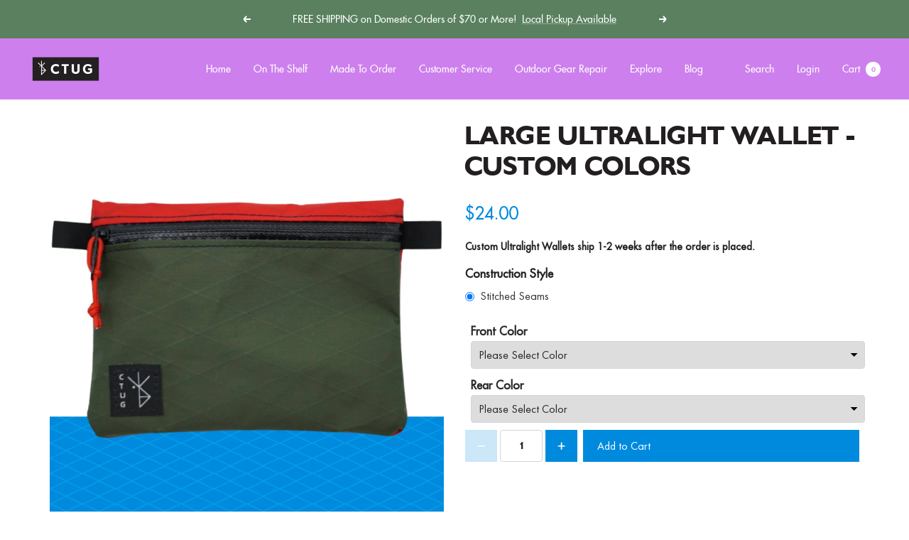

--- FILE ---
content_type: text/html; charset=utf-8
request_url: https://chickentrampergear.com/products/large-ultralight-wallet-custom-colors
body_size: 70298
content:
<!doctype html><script async type="text/javascript" src="https://static.klaviyo.com/onsite/js/klaviyo.js?company_id=RZHJ2w"></script><style>
html,body{
max-width: 100%;
width: 100%;
overflow-x: hidden;
}
  
h2.sc-ePDMnc.jGJiiy.pf-1221_.Faq-head {
    text-align: center;
    font-family: Gibson-Bold;
    font-size: var(--heading-h2-font-size);
}


h3.pr-faq-title {
    font-size: var(--heading-h3-font-size);
    /* color: inherit; */
    color: #282828 !important;
      margin-top: 0;
}

@media only screen and (max-device-width: 768px) {
    h3.pr-faq-title {
    font-size: 30px; 
}
}


  
</style><html class="no-js" lang="en-US" dir="ltr">
  <head>
    <meta charset="utf-8">
    <meta name="viewport" content="width=device-width, initial-scale=1.0, height=device-height, minimum-scale=1.0, maximum-scale=1.0">
    <meta name="theme-color" content="#cd80ed">

    <script nowprocket nitro-exclude type="text/javascript" id="sa-dynamic-optimization" data-uuid="3a137121-88e0-458f-befa-ffa5b3ce0d59" src="[data-uri]"></script><meta name="google-site-verification" content="4ws3h5grg-NQqwEAY-XKT-ctbZcCGQ652eu6-mqRzuM" />
    
    <title>Large Custom Wallets: Crafted for Comfort - CTUG</title><meta name="description" content="Discover premium large custom wallets for men &amp; women. Shop now for stylish designs &amp; superior quality. Upgrade your wallet today!"><link rel="canonical" href="https://chickentrampergear.com/products/large-ultralight-wallet-custom-colors">
      
      <meta name="robots" content="index,follow" />
      
<link rel="shortcut icon" href="//chickentrampergear.com/cdn/shop/files/favicon-96x96_1_96x96.png?v=1674137990" type="image/png"><link rel="preconnect" href="https://cdn.shopify.com">
    <link rel="dns-prefetch" href="https://productreviews.shopifycdn.com">
    <link rel="dns-prefetch" href="https://www.google-analytics.com"><link rel="preconnect" href="https://fonts.shopifycdn.com" crossorigin><link rel="preload" as="style" href="//chickentrampergear.com/cdn/shop/t/19/assets/theme.css?v=69493362121950738691731598913">
    <link rel="preload" as="script" href="//chickentrampergear.com/cdn/shop/t/19/assets/vendor.js?v=31715688253868339281731598913">
    <link rel="preload" as="script" href="//chickentrampergear.com/cdn/shop/t/19/assets/theme.js?v=165761096224975728111731598913"><link rel="preload" as="fetch" href="/products/large-ultralight-wallet-custom-colors.js" crossorigin>
      <link rel="preload" as="image" imagesizes="(max-width: 999px) calc(100vw - 48px), 640px" imagesrcset="//chickentrampergear.com/cdn/shop/products/6_4b6fbc7f-331e-4c86-9b48-beddc26f4762_400x.jpg?v=1701177198 400w, //chickentrampergear.com/cdn/shop/products/6_4b6fbc7f-331e-4c86-9b48-beddc26f4762_500x.jpg?v=1701177198 500w, //chickentrampergear.com/cdn/shop/products/6_4b6fbc7f-331e-4c86-9b48-beddc26f4762_600x.jpg?v=1701177198 600w, //chickentrampergear.com/cdn/shop/products/6_4b6fbc7f-331e-4c86-9b48-beddc26f4762_700x.jpg?v=1701177198 700w, //chickentrampergear.com/cdn/shop/products/6_4b6fbc7f-331e-4c86-9b48-beddc26f4762_800x.jpg?v=1701177198 800w, //chickentrampergear.com/cdn/shop/products/6_4b6fbc7f-331e-4c86-9b48-beddc26f4762_900x.jpg?v=1701177198 900w, //chickentrampergear.com/cdn/shop/products/6_4b6fbc7f-331e-4c86-9b48-beddc26f4762_1000x.jpg?v=1701177198 1000w, //chickentrampergear.com/cdn/shop/products/6_4b6fbc7f-331e-4c86-9b48-beddc26f4762_1100x.jpg?v=1701177198 1100w, //chickentrampergear.com/cdn/shop/products/6_4b6fbc7f-331e-4c86-9b48-beddc26f4762_1200x.jpg?v=1701177198 1200w, //chickentrampergear.com/cdn/shop/products/6_4b6fbc7f-331e-4c86-9b48-beddc26f4762_1300x.jpg?v=1701177198 1300w, //chickentrampergear.com/cdn/shop/products/6_4b6fbc7f-331e-4c86-9b48-beddc26f4762_1400x.jpg?v=1701177198 1400w, //chickentrampergear.com/cdn/shop/products/6_4b6fbc7f-331e-4c86-9b48-beddc26f4762_1500x.jpg?v=1701177198 1500w, //chickentrampergear.com/cdn/shop/products/6_4b6fbc7f-331e-4c86-9b48-beddc26f4762_1600x.jpg?v=1701177198 1600w, //chickentrampergear.com/cdn/shop/products/6_4b6fbc7f-331e-4c86-9b48-beddc26f4762_1700x.jpg?v=1701177198 1700w, //chickentrampergear.com/cdn/shop/products/6_4b6fbc7f-331e-4c86-9b48-beddc26f4762_1800x.jpg?v=1701177198 1800w
"><link rel="preload" as="script" href="//chickentrampergear.com/cdn/shop/t/19/assets/flickity.js?v=176646718982628074891731598913"><meta property="og:type" content="product">
  <meta property="og:title" content="LARGE ULTRALIGHT WALLET - CUSTOM COLORS">
  <meta property="product:price:amount" content="24.00">
  <meta property="product:price:currency" content="USD"><meta property="og:image" content="http://chickentrampergear.com/cdn/shop/products/6_4b6fbc7f-331e-4c86-9b48-beddc26f4762.jpg?v=1701177198">
  <meta property="og:image:secure_url" content="https://chickentrampergear.com/cdn/shop/products/6_4b6fbc7f-331e-4c86-9b48-beddc26f4762.jpg?v=1701177198">
  <meta property="og:image:width" content="1800">
  <meta property="og:image:height" content="1800"><meta property="og:description" content="Discover premium large custom wallets for men &amp; women. Shop now for stylish designs &amp; superior quality. Upgrade your wallet today!"><meta property="og:url" content="https://chickentrampergear.com/products/large-ultralight-wallet-custom-colors">
<meta property="og:site_name" content="Chicken Tramper Ultralight Gear"><meta name="twitter:card" content="summary"><meta name="twitter:title" content="LARGE ULTRALIGHT WALLET - CUSTOM COLORS">
  <meta name="twitter:description" content="ULTRALIGHT WALLET   LEAD TIME:  Item ships about 1-2 weeks after order is placed. Lead time subject to change. OVERVIEW: Finally, a wallet you can feel confident taking on the trail.This ultralight, water-resistant zippered wallet can hold your cards, folded cash, and permits, and more. It’s perfect for bringing exactly what you need — and at just 0.3 ounces, this ultralight wallet won’t add any bulk to your pack or pocket.  FEATURES: Water resistant - Securely stash your valuables knowing that they’ll stay safe and dry in this seam sealed wallet. Zippered pouch - No more scrounging around in your pack for the lost chapstick or roll of cash: with the zippered wallet, everything is exactly where you need it to be. Grosgrain loops - Attach a leash or small carabiner for extra security. Customizable colors -  Complement your favorite backpack"><meta name="twitter:image" content="https://chickentrampergear.com/cdn/shop/products/6_4b6fbc7f-331e-4c86-9b48-beddc26f4762_1200x1200_crop_center.jpg?v=1701177198">
  <meta name="twitter:image:alt" content="">

    
    
  <script type="application/ld+json">
  {
    "@context": "https://schema.org",
    "@type": "Product",
    "productID": 7713136345226,
    "offers": [{
          "@type": "Offer",
          "name": "Stitched Seams",
          "availability":"https://schema.org/InStock",
          "price": 24.0,
          "priceCurrency": "USD",
          "priceValidUntil": "2026-01-27","sku": "LG WALLET-Stitch-Custom",
          "url": "/products/large-ultralight-wallet-custom-colors?variant=42906290716810"
        }
],"aggregateRating": {
        "@type": "AggregateRating",
        "ratingValue": "5.0",
        "reviewCount": "2",
        "worstRating": "1.0",
        "bestRating": "5.0"
      },"brand": {
      "@type": "Brand",
      "name": "Chicken Tramper Ultralight Gear"
    },
    "name": "LARGE ULTRALIGHT WALLET - CUSTOM COLORS",
    "description": "\n\nULTRALIGHT WALLET  \n\nLEAD TIME: \nItem ships about 1-2 weeks after order is placed. Lead time subject to change.\nOVERVIEW:\nFinally, a wallet you can feel confident taking on the trail.This ultralight, water-resistant zippered wallet can hold your cards, folded cash, and permits, and more. It’s perfect for bringing exactly what you need — and at just 0.3 ounces, this ultralight wallet won’t add any bulk to your pack or pocket. \nFEATURES:\n\nWater resistant - Securely stash your valuables knowing that they’ll stay safe and dry in this seam sealed wallet.\n\n\nZippered pouch - No more scrounging around in your pack for the lost chapstick or roll of cash: with the zippered wallet, everything is exactly where you need it to be.\n\n\nGrosgrain loops - Attach a leash or small carabiner for extra security.\n\n\nCustomizable colors -  Complement your favorite backpack — or make a statement — with your choice of colors.\n\n\nTECH SPECS:\nWeight: ~0.3 oz\nSize: ~3.25”x 5”\nMaterials: \n\nWaterproof X-pac (VX-21); seams completely sealed\nUretek #3 water resistant zipper\n\nNote: This wallet is water resistant but not submergible. Water can seep through the zipper teeth.\nWARRANTY AND RETURNS:\nFind details about our Warranty and Return policies here.\n\nQUESTIONS: \nFeel free to call or email us with any questions about our accessory items. We’re here to help! ",
    "category": "",
    "url": "/products/large-ultralight-wallet-custom-colors",
    "sku": "LG WALLET-Stitch-Custom",
    "image": {
      "@type": "ImageObject",
      "url": "https://chickentrampergear.com/cdn/shop/products/6_4b6fbc7f-331e-4c86-9b48-beddc26f4762.jpg?v=1701177198&width=1024",
      "image": "https://chickentrampergear.com/cdn/shop/products/6_4b6fbc7f-331e-4c86-9b48-beddc26f4762.jpg?v=1701177198&width=1024",
      "name": "",
      "width": "1024",
      "height": "1024"
    }
  }
  </script>



  <script type="application/ld+json">
  {
    "@context": "https://schema.org",
    "@type": "BreadcrumbList",
  "itemListElement": [{
      "@type": "ListItem",
      "position": 1,
      "name": "Home",
      "item": "https://chickentrampergear.com"
    },{
          "@type": "ListItem",
          "position": 2,
          "name": "LARGE ULTRALIGHT WALLET - CUSTOM COLORS",
          "item": "https://chickentrampergear.com/products/large-ultralight-wallet-custom-colors"
        }]
  }
  </script>


    
    <link rel="preload" href="//chickentrampergear.com/cdn/fonts/epilogue/epilogue_n8.fce680a466ed4f23f54385c46aa2c014c51d421a.woff2" as="font" type="font/woff2" crossorigin><link rel="preload" href="//chickentrampergear.com/cdn/fonts/instrument_sans/instrumentsans_n4.db86542ae5e1596dbdb28c279ae6c2086c4c5bfa.woff2" as="font" type="font/woff2" crossorigin><style>
  /* Typography (heading) */
  @font-face {
  font-family: Epilogue;
  font-weight: 800;
  font-style: normal;
  font-display: swap;
  src: url("//chickentrampergear.com/cdn/fonts/epilogue/epilogue_n8.fce680a466ed4f23f54385c46aa2c014c51d421a.woff2") format("woff2"),
       url("//chickentrampergear.com/cdn/fonts/epilogue/epilogue_n8.2961970d19583d06f062e98ceb588027397f5810.woff") format("woff");
}

@font-face {
  font-family: Epilogue;
  font-weight: 800;
  font-style: italic;
  font-display: swap;
  src: url("//chickentrampergear.com/cdn/fonts/epilogue/epilogue_i8.ff761dcfbf0a5437130c88f1b2679b905f7ed608.woff2") format("woff2"),
       url("//chickentrampergear.com/cdn/fonts/epilogue/epilogue_i8.e7ca0c6d6c4d73469c08f9b99e243b2e63239caf.woff") format("woff");
}

/* Typography (body) */
  @font-face {
  font-family: "Instrument Sans";
  font-weight: 400;
  font-style: normal;
  font-display: swap;
  src: url("//chickentrampergear.com/cdn/fonts/instrument_sans/instrumentsans_n4.db86542ae5e1596dbdb28c279ae6c2086c4c5bfa.woff2") format("woff2"),
       url("//chickentrampergear.com/cdn/fonts/instrument_sans/instrumentsans_n4.510f1b081e58d08c30978f465518799851ef6d8b.woff") format("woff");
}

@font-face {
  font-family: "Instrument Sans";
  font-weight: 400;
  font-style: italic;
  font-display: swap;
  src: url("//chickentrampergear.com/cdn/fonts/instrument_sans/instrumentsans_i4.028d3c3cd8d085648c808ceb20cd2fd1eb3560e5.woff2") format("woff2"),
       url("//chickentrampergear.com/cdn/fonts/instrument_sans/instrumentsans_i4.7e90d82df8dee29a99237cd19cc529d2206706a2.woff") format("woff");
}

@font-face {
  font-family: "Instrument Sans";
  font-weight: 600;
  font-style: normal;
  font-display: swap;
  src: url("//chickentrampergear.com/cdn/fonts/instrument_sans/instrumentsans_n6.27dc66245013a6f7f317d383a3cc9a0c347fb42d.woff2") format("woff2"),
       url("//chickentrampergear.com/cdn/fonts/instrument_sans/instrumentsans_n6.1a71efbeeb140ec495af80aad612ad55e19e6d0e.woff") format("woff");
}

@font-face {
  font-family: "Instrument Sans";
  font-weight: 600;
  font-style: italic;
  font-display: swap;
  src: url("//chickentrampergear.com/cdn/fonts/instrument_sans/instrumentsans_i6.ba8063f6adfa1e7ffe690cc5efa600a1e0a8ec32.woff2") format("woff2"),
       url("//chickentrampergear.com/cdn/fonts/instrument_sans/instrumentsans_i6.a5bb29b76a0bb820ddaa9417675a5d0bafaa8c1f.woff") format("woff");
}

:root {--heading-color: 40, 40, 40;
    --text-color: 40, 40, 40;
    --background: 255, 255, 255;
    --secondary-background: 245, 245, 245;
    --border-color: 223, 223, 223;
    --border-color-darker: 169, 169, 169;
    --success-color: 46, 158, 123;
    --success-background: 213, 236, 229;
    --error-color: 222, 42, 42;
    --error-background: 253, 240, 240;
    --primary-button-background: 64, 93, 230;
    --primary-button-text-color: 255, 255, 255;
    --secondary-button-background: 90, 128, 96;
    --secondary-button-text-color: 255, 255, 255;
    --product-star-rating: 246, 164, 41;
    --product-on-sale-accent: 222, 42, 42;
    --product-sold-out-accent: 111, 113, 155;
    --product-custom-label-background: 64, 93, 230;
    --product-custom-label-text-color: 255, 255, 255;
    --product-custom-label-2-background: 243, 255, 52;
    --product-custom-label-2-text-color: 0, 0, 0;
    --product-low-stock-text-color: 222, 42, 42;
    --product-in-stock-text-color: 46, 158, 123;
    --loading-bar-background: 40, 40, 40;

    /* We duplicate some "base" colors as root colors, which is useful to use on drawer elements or popover without. Those should not be overridden to avoid issues */
    --root-heading-color: 40, 40, 40;
    --root-text-color: 40, 40, 40;
    --root-background: 255, 255, 255;
    --root-border-color: 223, 223, 223;
    --root-primary-button-background: 64, 93, 230;
    --root-primary-button-text-color: 255, 255, 255;

    --base-font-size: 15px;
    --heading-font-family: Epilogue, sans-serif;
    --heading-font-weight: 800;
    --heading-font-style: normal;
    --heading-text-transform: uppercase;
    --text-font-family: "Instrument Sans", sans-serif;
    --text-font-weight: 400;
    --text-font-style: normal;
    --text-font-bold-weight: 600;

    /* Typography (font size) */
    --heading-xxsmall-font-size: 11px;
    --heading-xsmall-font-size: 11px;
    --heading-small-font-size: 12px;
    --heading-large-font-size: 36px;
    --heading-h1-font-size: 36px;
    --heading-h2-font-size: 30px;
    --heading-h3-font-size: 26px;
    --heading-h4-font-size: 24px;
    --heading-h5-font-size: 20px;
    --heading-h6-font-size: 16px;

    /* Control the look and feel of the theme by changing radius of various elements */
    --button-border-radius: 0px;
    --block-border-radius: 0px;
    --block-border-radius-reduced: 0px;
    --color-swatch-border-radius: 0px;

    /* Button size */
    --button-height: 48px;
    --button-small-height: 40px;

    /* Form related */
    --form-input-field-height: 48px;
    --form-input-gap: 16px;
    --form-submit-margin: 24px;

    /* Product listing related variables */
    --product-list-block-spacing: 32px;

    /* Video related */
    --play-button-background: 255, 255, 255;
    --play-button-arrow: 40, 40, 40;

    /* RTL support */
    --transform-logical-flip: 1;
    --transform-origin-start: left;
    --transform-origin-end: right;

    /* Other */
    --zoom-cursor-svg-url: url(//chickentrampergear.com/cdn/shop/t/19/assets/zoom-cursor.svg?v=39908859784506347231731598913);
    --arrow-right-svg-url: url(//chickentrampergear.com/cdn/shop/t/19/assets/arrow-right.svg?v=40046868119262634591731598913);
    --arrow-left-svg-url: url(//chickentrampergear.com/cdn/shop/t/19/assets/arrow-left.svg?v=158856395986752206651731598913);

    /* Some useful variables that we can reuse in our CSS. Some explanation are needed for some of them:
       - container-max-width-minus-gutters: represents the container max width without the edge gutters
       - container-outer-width: considering the screen width, represent all the space outside the container
       - container-outer-margin: same as container-outer-width but get set to 0 inside a container
       - container-inner-width: the effective space inside the container (minus gutters)
       - grid-column-width: represents the width of a single column of the grid
       - vertical-breather: this is a variable that defines the global "spacing" between sections, and inside the section
                            to create some "breath" and minimum spacing
     */
    --container-max-width: 1600px;
    --container-gutter: 24px;
    --container-max-width-minus-gutters: calc(var(--container-max-width) - (var(--container-gutter)) * 2);
    --container-outer-width: max(calc((100vw - var(--container-max-width-minus-gutters)) / 2), var(--container-gutter));
    --container-outer-margin: var(--container-outer-width);
    --container-inner-width: calc(100vw - var(--container-outer-width) * 2);

    --grid-column-count: 10;
    --grid-gap: 24px;
    --grid-column-width: calc((100vw - var(--container-outer-width) * 2 - var(--grid-gap) * (var(--grid-column-count) - 1)) / var(--grid-column-count));

    --vertical-breather: 48px;
    --vertical-breather-tight: 48px;

    /* Shopify related variables */
    --payment-terms-background-color: #ffffff;
  }

  @media screen and (min-width: 741px) {
    :root {
      --container-gutter: 40px;
      --grid-column-count: 20;
      --vertical-breather: 64px;
      --vertical-breather-tight: 64px;

      /* Typography (font size) */
      --heading-xsmall-font-size: 12px;
      --heading-small-font-size: 13px;
      --heading-large-font-size: 52px;
      --heading-h1-font-size: 48px;
      --heading-h2-font-size: 38px;
      --heading-h3-font-size: 32px;
      --heading-h4-font-size: 24px;
      --heading-h5-font-size: 20px;
      --heading-h6-font-size: 18px;

      /* Form related */
      --form-input-field-height: 52px;
      --form-submit-margin: 32px;

      /* Button size */
      --button-height: 52px;
      --button-small-height: 44px;
    }
  }

  @media screen and (min-width: 1200px) {
    :root {
      --vertical-breather: 80px;
      --vertical-breather-tight: 64px;
      --product-list-block-spacing: 48px;

      /* Typography */
      --heading-large-font-size: 64px;
      --heading-h1-font-size: 56px;
      --heading-h2-font-size: 48px;
      --heading-h3-font-size: 36px;
      --heading-h4-font-size: 30px;
      --heading-h5-font-size: 24px;
      --heading-h6-font-size: 18px;
    }
  }

  @media screen and (min-width: 1600px) {
    :root {
      --vertical-breather: 90px;
      --vertical-breather-tight: 64px;
    }
  }
</style>
    <script>
  // This allows to expose several variables to the global scope, to be used in scripts
  window.themeVariables = {
    settings: {
      direction: "ltr",
      pageType: "product",
      cartCount: 0,
      moneyFormat: "${{amount}}",
      moneyWithCurrencyFormat: "${{amount}} USD",
      showVendor: false,
      discountMode: "saving",
      currencyCodeEnabled: false,
      searchMode: "product,article,collection",
      searchUnavailableProducts: "last",
      cartType: "message",
      cartCurrency: "USD",
      mobileZoomFactor: 2.5
    },

    routes: {
      host: "chickentrampergear.com",
      rootUrl: "\/",
      rootUrlWithoutSlash: '',
      cartUrl: "\/cart",
      cartAddUrl: "\/cart\/add",
      cartChangeUrl: "\/cart\/change",
      searchUrl: "\/search",
      predictiveSearchUrl: "\/search\/suggest",
      productRecommendationsUrl: "\/recommendations\/products"
    },

    strings: {
      accessibilityDelete: "Delete",
      accessibilityClose: "Close",
      collectionSoldOut: "Sold out",
      collectionDiscount: "Save @savings@",
      productSalePrice: "Sale price",
      productRegularPrice: "Regular price",
      productFormUnavailable: "Unavailable",
      productFormSoldOut: "Sold out",
      productFormPreOrder: "Pre-order",
      productFormAddToCart: "Add to cart",
      searchNoResults: "No results could be found.",
      searchNewSearch: "New search",
      searchProducts: "Products",
      searchArticles: "Journal",
      searchPages: "Pages",
      searchCollections: "Collections",
      cartViewCart: "View cart",
      cartItemAdded: "Item added to your cart!",
      cartItemAddedShort: "Added to your cart!",
      cartAddOrderNote: "Add order note",
      cartEditOrderNote: "Edit order note",
      shippingEstimatorNoResults: "Sorry, we do not ship to your address.",
      shippingEstimatorOneResult: "There is one shipping rate for your address:",
      shippingEstimatorMultipleResults: "There are several shipping rates for your address:",
      shippingEstimatorError: "One or more error occurred while retrieving shipping rates:"
    },

    libs: {
      flickity: "\/\/chickentrampergear.com\/cdn\/shop\/t\/19\/assets\/flickity.js?v=176646718982628074891731598913",
      photoswipe: "\/\/chickentrampergear.com\/cdn\/shop\/t\/19\/assets\/photoswipe.js?v=132268647426145925301731598913",
      qrCode: "\/\/chickentrampergear.com\/cdn\/shopifycloud\/storefront\/assets\/themes_support\/vendor\/qrcode-3f2b403b.js"
    },

    breakpoints: {
      phone: 'screen and (max-width: 740px)',
      tablet: 'screen and (min-width: 741px) and (max-width: 999px)',
      tabletAndUp: 'screen and (min-width: 741px)',
      pocket: 'screen and (max-width: 999px)',
      lap: 'screen and (min-width: 1000px) and (max-width: 1199px)',
      lapAndUp: 'screen and (min-width: 1000px)',
      desktop: 'screen and (min-width: 1200px)',
      wide: 'screen and (min-width: 1400px)'
    }
  };

  window.addEventListener('pageshow', async () => {
    const cartContent = await (await fetch(`${window.themeVariables.routes.cartUrl}.js`, {cache: 'reload'})).json();
    document.documentElement.dispatchEvent(new CustomEvent('cart:refresh', {detail: {cart: cartContent}}));
  });

  if ('noModule' in HTMLScriptElement.prototype) {
    // Old browsers (like IE) that does not support module will be considered as if not executing JS at all
    document.documentElement.className = document.documentElement.className.replace('no-js', 'js');

    requestAnimationFrame(() => {
      const viewportHeight = (window.visualViewport ? window.visualViewport.height : document.documentElement.clientHeight);
      document.documentElement.style.setProperty('--window-height',viewportHeight + 'px');
    });
  }// We save the product ID in local storage to be eventually used for recently viewed section
    try {
      const items = JSON.parse(localStorage.getItem('theme:recently-viewed-products') || '[]');

      // We check if the current product already exists, and if it does not, we add it at the start
      if (!items.includes(7713136345226)) {
        items.unshift(7713136345226);
      }

      localStorage.setItem('theme:recently-viewed-products', JSON.stringify(items.slice(0, 20)));
    } catch (e) {
      // Safari in private mode does not allow setting item, we silently fail
    }</script>

    <link rel="stylesheet" href="//chickentrampergear.com/cdn/shop/t/19/assets/theme.css?v=69493362121950738691731598913">
    
    <script src="//chickentrampergear.com/cdn/shop/t/19/assets/vendor.js?v=31715688253868339281731598913" defer></script>
    <script src="//chickentrampergear.com/cdn/shop/t/19/assets/theme.js?v=165761096224975728111731598913" defer></script>
    <script src="//chickentrampergear.com/cdn/shop/t/19/assets/custom.js?v=167639537848865775061731598913" defer></script>
   

    <script>window.performance && window.performance.mark && window.performance.mark('shopify.content_for_header.start');</script><meta name="facebook-domain-verification" content="84ly6nzji0l5odlmznzsz2gxa8jm8s">
<meta id="shopify-digital-wallet" name="shopify-digital-wallet" content="/1832091748/digital_wallets/dialog">
<meta name="shopify-checkout-api-token" content="eab9141e40648f093e4ed74733029ded">
<meta id="in-context-paypal-metadata" data-shop-id="1832091748" data-venmo-supported="false" data-environment="production" data-locale="en_US" data-paypal-v4="true" data-currency="USD">
<link rel="alternate" type="application/json+oembed" href="https://chickentrampergear.com/products/large-ultralight-wallet-custom-colors.oembed">
<script async="async" src="/checkouts/internal/preloads.js?locale=en-US"></script>
<link rel="preconnect" href="https://shop.app" crossorigin="anonymous">
<script async="async" src="https://shop.app/checkouts/internal/preloads.js?locale=en-US&shop_id=1832091748" crossorigin="anonymous"></script>
<script id="apple-pay-shop-capabilities" type="application/json">{"shopId":1832091748,"countryCode":"US","currencyCode":"USD","merchantCapabilities":["supports3DS"],"merchantId":"gid:\/\/shopify\/Shop\/1832091748","merchantName":"Chicken Tramper Ultralight Gear","requiredBillingContactFields":["postalAddress","email","phone"],"requiredShippingContactFields":["postalAddress","email","phone"],"shippingType":"shipping","supportedNetworks":["visa","masterCard","amex","discover","elo","jcb"],"total":{"type":"pending","label":"Chicken Tramper Ultralight Gear","amount":"1.00"},"shopifyPaymentsEnabled":true,"supportsSubscriptions":true}</script>
<script id="shopify-features" type="application/json">{"accessToken":"eab9141e40648f093e4ed74733029ded","betas":["rich-media-storefront-analytics"],"domain":"chickentrampergear.com","predictiveSearch":true,"shopId":1832091748,"locale":"en"}</script>
<script>var Shopify = Shopify || {};
Shopify.shop = "chicken-tramper-ultralight-gear.myshopify.com";
Shopify.locale = "en";
Shopify.currency = {"active":"USD","rate":"1.0"};
Shopify.country = "US";
Shopify.theme = {"name":"Video Hero - Focal Website","id":139031707786,"schema_name":"Focal","schema_version":"8.11.5","theme_store_id":714,"role":"main"};
Shopify.theme.handle = "null";
Shopify.theme.style = {"id":null,"handle":null};
Shopify.cdnHost = "chickentrampergear.com/cdn";
Shopify.routes = Shopify.routes || {};
Shopify.routes.root = "/";</script>
<script type="module">!function(o){(o.Shopify=o.Shopify||{}).modules=!0}(window);</script>
<script>!function(o){function n(){var o=[];function n(){o.push(Array.prototype.slice.apply(arguments))}return n.q=o,n}var t=o.Shopify=o.Shopify||{};t.loadFeatures=n(),t.autoloadFeatures=n()}(window);</script>
<script>
  window.ShopifyPay = window.ShopifyPay || {};
  window.ShopifyPay.apiHost = "shop.app\/pay";
  window.ShopifyPay.redirectState = null;
</script>
<script id="shop-js-analytics" type="application/json">{"pageType":"product"}</script>
<script defer="defer" async type="module" src="//chickentrampergear.com/cdn/shopifycloud/shop-js/modules/v2/client.init-shop-cart-sync_C5BV16lS.en.esm.js"></script>
<script defer="defer" async type="module" src="//chickentrampergear.com/cdn/shopifycloud/shop-js/modules/v2/chunk.common_CygWptCX.esm.js"></script>
<script type="module">
  await import("//chickentrampergear.com/cdn/shopifycloud/shop-js/modules/v2/client.init-shop-cart-sync_C5BV16lS.en.esm.js");
await import("//chickentrampergear.com/cdn/shopifycloud/shop-js/modules/v2/chunk.common_CygWptCX.esm.js");

  window.Shopify.SignInWithShop?.initShopCartSync?.({"fedCMEnabled":true,"windoidEnabled":true});

</script>
<script>
  window.Shopify = window.Shopify || {};
  if (!window.Shopify.featureAssets) window.Shopify.featureAssets = {};
  window.Shopify.featureAssets['shop-js'] = {"shop-cart-sync":["modules/v2/client.shop-cart-sync_ZFArdW7E.en.esm.js","modules/v2/chunk.common_CygWptCX.esm.js"],"init-fed-cm":["modules/v2/client.init-fed-cm_CmiC4vf6.en.esm.js","modules/v2/chunk.common_CygWptCX.esm.js"],"shop-button":["modules/v2/client.shop-button_tlx5R9nI.en.esm.js","modules/v2/chunk.common_CygWptCX.esm.js"],"shop-cash-offers":["modules/v2/client.shop-cash-offers_DOA2yAJr.en.esm.js","modules/v2/chunk.common_CygWptCX.esm.js","modules/v2/chunk.modal_D71HUcav.esm.js"],"init-windoid":["modules/v2/client.init-windoid_sURxWdc1.en.esm.js","modules/v2/chunk.common_CygWptCX.esm.js"],"shop-toast-manager":["modules/v2/client.shop-toast-manager_ClPi3nE9.en.esm.js","modules/v2/chunk.common_CygWptCX.esm.js"],"init-shop-email-lookup-coordinator":["modules/v2/client.init-shop-email-lookup-coordinator_B8hsDcYM.en.esm.js","modules/v2/chunk.common_CygWptCX.esm.js"],"init-shop-cart-sync":["modules/v2/client.init-shop-cart-sync_C5BV16lS.en.esm.js","modules/v2/chunk.common_CygWptCX.esm.js"],"avatar":["modules/v2/client.avatar_BTnouDA3.en.esm.js"],"pay-button":["modules/v2/client.pay-button_FdsNuTd3.en.esm.js","modules/v2/chunk.common_CygWptCX.esm.js"],"init-customer-accounts":["modules/v2/client.init-customer-accounts_DxDtT_ad.en.esm.js","modules/v2/client.shop-login-button_C5VAVYt1.en.esm.js","modules/v2/chunk.common_CygWptCX.esm.js","modules/v2/chunk.modal_D71HUcav.esm.js"],"init-shop-for-new-customer-accounts":["modules/v2/client.init-shop-for-new-customer-accounts_ChsxoAhi.en.esm.js","modules/v2/client.shop-login-button_C5VAVYt1.en.esm.js","modules/v2/chunk.common_CygWptCX.esm.js","modules/v2/chunk.modal_D71HUcav.esm.js"],"shop-login-button":["modules/v2/client.shop-login-button_C5VAVYt1.en.esm.js","modules/v2/chunk.common_CygWptCX.esm.js","modules/v2/chunk.modal_D71HUcav.esm.js"],"init-customer-accounts-sign-up":["modules/v2/client.init-customer-accounts-sign-up_CPSyQ0Tj.en.esm.js","modules/v2/client.shop-login-button_C5VAVYt1.en.esm.js","modules/v2/chunk.common_CygWptCX.esm.js","modules/v2/chunk.modal_D71HUcav.esm.js"],"shop-follow-button":["modules/v2/client.shop-follow-button_Cva4Ekp9.en.esm.js","modules/v2/chunk.common_CygWptCX.esm.js","modules/v2/chunk.modal_D71HUcav.esm.js"],"checkout-modal":["modules/v2/client.checkout-modal_BPM8l0SH.en.esm.js","modules/v2/chunk.common_CygWptCX.esm.js","modules/v2/chunk.modal_D71HUcav.esm.js"],"lead-capture":["modules/v2/client.lead-capture_Bi8yE_yS.en.esm.js","modules/v2/chunk.common_CygWptCX.esm.js","modules/v2/chunk.modal_D71HUcav.esm.js"],"shop-login":["modules/v2/client.shop-login_D6lNrXab.en.esm.js","modules/v2/chunk.common_CygWptCX.esm.js","modules/v2/chunk.modal_D71HUcav.esm.js"],"payment-terms":["modules/v2/client.payment-terms_CZxnsJam.en.esm.js","modules/v2/chunk.common_CygWptCX.esm.js","modules/v2/chunk.modal_D71HUcav.esm.js"]};
</script>
<script>(function() {
  var isLoaded = false;
  function asyncLoad() {
    if (isLoaded) return;
    isLoaded = true;
    var urls = ["\/\/d1liekpayvooaz.cloudfront.net\/apps\/customizery\/customizery.js?shop=chicken-tramper-ultralight-gear.myshopify.com","https:\/\/chimpstatic.com\/mcjs-connected\/js\/users\/f81e11db10f0bc9a57237521b\/ae058bf665574978936cf59c8.js?shop=chicken-tramper-ultralight-gear.myshopify.com","https:\/\/cdn-bundler.nice-team.net\/app\/js\/bundler.js?shop=chicken-tramper-ultralight-gear.myshopify.com","\/\/cdn.secomapp.com\/promotionpopup\/cdn\/allshops\/chicken-tramper-ultralight-gear\/1638570677.js?shop=chicken-tramper-ultralight-gear.myshopify.com","https:\/\/analyzely.gropulse.com\/js\/active.js?shop=chicken-tramper-ultralight-gear.myshopify.com","https:\/\/static.klaviyo.com\/onsite\/js\/klaviyo.js?company_id=RZHJ2w\u0026shop=chicken-tramper-ultralight-gear.myshopify.com","https:\/\/shopify-widget.route.com\/shopify.widget.js?shop=chicken-tramper-ultralight-gear.myshopify.com"];
    for (var i = 0; i < urls.length; i++) {
      var s = document.createElement('script');
      s.type = 'text/javascript';
      s.async = true;
      s.src = urls[i];
      var x = document.getElementsByTagName('script')[0];
      x.parentNode.insertBefore(s, x);
    }
  };
  if(window.attachEvent) {
    window.attachEvent('onload', asyncLoad);
  } else {
    window.addEventListener('load', asyncLoad, false);
  }
})();</script>
<script id="__st">var __st={"a":1832091748,"offset":-18000,"reqid":"271b01c6-70a8-47e1-b1cf-5f835cd67f7a-1768697290","pageurl":"chickentrampergear.com\/products\/large-ultralight-wallet-custom-colors","u":"82a99d4d1d5f","p":"product","rtyp":"product","rid":7713136345226};</script>
<script>window.ShopifyPaypalV4VisibilityTracking = true;</script>
<script id="captcha-bootstrap">!function(){'use strict';const t='contact',e='account',n='new_comment',o=[[t,t],['blogs',n],['comments',n],[t,'customer']],c=[[e,'customer_login'],[e,'guest_login'],[e,'recover_customer_password'],[e,'create_customer']],r=t=>t.map((([t,e])=>`form[action*='/${t}']:not([data-nocaptcha='true']) input[name='form_type'][value='${e}']`)).join(','),a=t=>()=>t?[...document.querySelectorAll(t)].map((t=>t.form)):[];function s(){const t=[...o],e=r(t);return a(e)}const i='password',u='form_key',d=['recaptcha-v3-token','g-recaptcha-response','h-captcha-response',i],f=()=>{try{return window.sessionStorage}catch{return}},m='__shopify_v',_=t=>t.elements[u];function p(t,e,n=!1){try{const o=window.sessionStorage,c=JSON.parse(o.getItem(e)),{data:r}=function(t){const{data:e,action:n}=t;return t[m]||n?{data:e,action:n}:{data:t,action:n}}(c);for(const[e,n]of Object.entries(r))t.elements[e]&&(t.elements[e].value=n);n&&o.removeItem(e)}catch(o){console.error('form repopulation failed',{error:o})}}const l='form_type',E='cptcha';function T(t){t.dataset[E]=!0}const w=window,h=w.document,L='Shopify',v='ce_forms',y='captcha';let A=!1;((t,e)=>{const n=(g='f06e6c50-85a8-45c8-87d0-21a2b65856fe',I='https://cdn.shopify.com/shopifycloud/storefront-forms-hcaptcha/ce_storefront_forms_captcha_hcaptcha.v1.5.2.iife.js',D={infoText:'Protected by hCaptcha',privacyText:'Privacy',termsText:'Terms'},(t,e,n)=>{const o=w[L][v],c=o.bindForm;if(c)return c(t,g,e,D).then(n);var r;o.q.push([[t,g,e,D],n]),r=I,A||(h.body.append(Object.assign(h.createElement('script'),{id:'captcha-provider',async:!0,src:r})),A=!0)});var g,I,D;w[L]=w[L]||{},w[L][v]=w[L][v]||{},w[L][v].q=[],w[L][y]=w[L][y]||{},w[L][y].protect=function(t,e){n(t,void 0,e),T(t)},Object.freeze(w[L][y]),function(t,e,n,w,h,L){const[v,y,A,g]=function(t,e,n){const i=e?o:[],u=t?c:[],d=[...i,...u],f=r(d),m=r(i),_=r(d.filter((([t,e])=>n.includes(e))));return[a(f),a(m),a(_),s()]}(w,h,L),I=t=>{const e=t.target;return e instanceof HTMLFormElement?e:e&&e.form},D=t=>v().includes(t);t.addEventListener('submit',(t=>{const e=I(t);if(!e)return;const n=D(e)&&!e.dataset.hcaptchaBound&&!e.dataset.recaptchaBound,o=_(e),c=g().includes(e)&&(!o||!o.value);(n||c)&&t.preventDefault(),c&&!n&&(function(t){try{if(!f())return;!function(t){const e=f();if(!e)return;const n=_(t);if(!n)return;const o=n.value;o&&e.removeItem(o)}(t);const e=Array.from(Array(32),(()=>Math.random().toString(36)[2])).join('');!function(t,e){_(t)||t.append(Object.assign(document.createElement('input'),{type:'hidden',name:u})),t.elements[u].value=e}(t,e),function(t,e){const n=f();if(!n)return;const o=[...t.querySelectorAll(`input[type='${i}']`)].map((({name:t})=>t)),c=[...d,...o],r={};for(const[a,s]of new FormData(t).entries())c.includes(a)||(r[a]=s);n.setItem(e,JSON.stringify({[m]:1,action:t.action,data:r}))}(t,e)}catch(e){console.error('failed to persist form',e)}}(e),e.submit())}));const S=(t,e)=>{t&&!t.dataset[E]&&(n(t,e.some((e=>e===t))),T(t))};for(const o of['focusin','change'])t.addEventListener(o,(t=>{const e=I(t);D(e)&&S(e,y())}));const B=e.get('form_key'),M=e.get(l),P=B&&M;t.addEventListener('DOMContentLoaded',(()=>{const t=y();if(P)for(const e of t)e.elements[l].value===M&&p(e,B);[...new Set([...A(),...v().filter((t=>'true'===t.dataset.shopifyCaptcha))])].forEach((e=>S(e,t)))}))}(h,new URLSearchParams(w.location.search),n,t,e,['guest_login'])})(!0,!0)}();</script>
<script integrity="sha256-4kQ18oKyAcykRKYeNunJcIwy7WH5gtpwJnB7kiuLZ1E=" data-source-attribution="shopify.loadfeatures" defer="defer" src="//chickentrampergear.com/cdn/shopifycloud/storefront/assets/storefront/load_feature-a0a9edcb.js" crossorigin="anonymous"></script>
<script crossorigin="anonymous" defer="defer" src="//chickentrampergear.com/cdn/shopifycloud/storefront/assets/shopify_pay/storefront-65b4c6d7.js?v=20250812"></script>
<script data-source-attribution="shopify.dynamic_checkout.dynamic.init">var Shopify=Shopify||{};Shopify.PaymentButton=Shopify.PaymentButton||{isStorefrontPortableWallets:!0,init:function(){window.Shopify.PaymentButton.init=function(){};var t=document.createElement("script");t.src="https://chickentrampergear.com/cdn/shopifycloud/portable-wallets/latest/portable-wallets.en.js",t.type="module",document.head.appendChild(t)}};
</script>
<script data-source-attribution="shopify.dynamic_checkout.buyer_consent">
  function portableWalletsHideBuyerConsent(e){var t=document.getElementById("shopify-buyer-consent"),n=document.getElementById("shopify-subscription-policy-button");t&&n&&(t.classList.add("hidden"),t.setAttribute("aria-hidden","true"),n.removeEventListener("click",e))}function portableWalletsShowBuyerConsent(e){var t=document.getElementById("shopify-buyer-consent"),n=document.getElementById("shopify-subscription-policy-button");t&&n&&(t.classList.remove("hidden"),t.removeAttribute("aria-hidden"),n.addEventListener("click",e))}window.Shopify?.PaymentButton&&(window.Shopify.PaymentButton.hideBuyerConsent=portableWalletsHideBuyerConsent,window.Shopify.PaymentButton.showBuyerConsent=portableWalletsShowBuyerConsent);
</script>
<script data-source-attribution="shopify.dynamic_checkout.cart.bootstrap">document.addEventListener("DOMContentLoaded",(function(){function t(){return document.querySelector("shopify-accelerated-checkout-cart, shopify-accelerated-checkout")}if(t())Shopify.PaymentButton.init();else{new MutationObserver((function(e,n){t()&&(Shopify.PaymentButton.init(),n.disconnect())})).observe(document.body,{childList:!0,subtree:!0})}}));
</script>
<link id="shopify-accelerated-checkout-styles" rel="stylesheet" media="screen" href="https://chickentrampergear.com/cdn/shopifycloud/portable-wallets/latest/accelerated-checkout-backwards-compat.css" crossorigin="anonymous">
<style id="shopify-accelerated-checkout-cart">
        #shopify-buyer-consent {
  margin-top: 1em;
  display: inline-block;
  width: 100%;
}

#shopify-buyer-consent.hidden {
  display: none;
}

#shopify-subscription-policy-button {
  background: none;
  border: none;
  padding: 0;
  text-decoration: underline;
  font-size: inherit;
  cursor: pointer;
}

#shopify-subscription-policy-button::before {
  box-shadow: none;
}

      </style>

<script>window.performance && window.performance.mark && window.performance.mark('shopify.content_for_header.end');</script>

<style>

  @font-face {
    font-family: 'Gibson-Bold';
    src: url('https://cdn.shopify.com/s/files/1/0018/3209/1748/files/Gibson-Bold.woff?v=1667431689') format("woff");
    font-weight: 300;
    font-style: normal;
    font-display: normal;
}
 @font-face {
    font-family: 'futuramedium';
    src: url('https://cdn.shopify.com/s/files/1/0018/3209/1748/files/futura_medium-webfont.woff2?v=1667457290') format("woff2"),
        url('https://cdn.shopify.com/s/files/1/0018/3209/1748/files/futura_medium-webfont.woff?v=1667457289') format("woff");
    font-weight: normal;
    font-style: normal;
}

@font-face {
    font-family: 'futura_ptbook';
    src: url('https://cdn.shopify.com/s/files/1/0018/3209/1748/files/futura_pt_book-webfont.woff2?v=1667457543') format("woff2"),
        url('https://cdn.shopify.com/s/files/1/0018/3209/1748/files/futura_pt_book-webfont.woff?v=1667457543') format("woff");
    font-weight: normal;
    font-style: normal;
}
.heading,
.blockquote,
.rte h1,
.rte h2,
.rte h3,
.rte h4,
.rte h5,
.rte h6,
.rte blockquote {
  font-family: Gibson-Bold;
}
  html {
  font-family:  futuramedium;
  font-size: calc(15px - 1px);
}

    </style>
    
  
                
                    <script type="text/javascript">var productName = "LARGE ULTRALIGHT WALLET - CUSTOM COLORS", productId = "7713136345226", productImageUrl = "//chickentrampergear.com/cdn/shop/products/6_4b6fbc7f-331e-4c86-9b48-beddc26f4762_medium.jpg?v=1701177198"; var productUrl = "/products/large-ultralight-wallet-custom-colors", productPrice = "24.00"; var productStock = "true", productCollection = "CollectionDrop"; var collectionTitle = "", collectionId = "",collectionUrl = ""; var customerName = "anonymous", userId = "",userMail = ""; var pageName = "",orderIdNew=""; var pageType = "product"; var productStockStatus =  '0'; if  (productStock == 'false') { productStockStatus = '1'; }</script>
                
  <!-- Google Tag Manager -->
<script>(function(w,d,s,l,i){w[l]=w[l]||[];w[l].push({'gtm.start':
new Date().getTime(),event:'gtm.js'});var f=d.getElementsByTagName(s)[0],
j=d.createElement(s),dl=l!='dataLayer'?'&l='+l:'';j.async=true;j.src=
'https://www.googletagmanager.com/gtm.js?id='+i+dl;f.parentNode.insertBefore(j,f);
})(window,document,'script','dataLayer','GTM-TF7DR222');</script>
<!-- End Google Tag Manager -->

  
  <meta name="google-site-verification" content="Egtpy-wz7kFUezGy6QC1iV2x-KCnzywRr6F_JI54PtQ" />

  
  

<!-- PageFly Header Render begins -->
  
  <script>
    window.addEventListener('load', () => {
      // fallback for gtag when not initialized
      if(typeof window.gtag !== 'function') {
        window.gtag = (str1, str2, obj) => {
        }
      }
    }) 
  </script>
  <!-- PageFly begins loading Google fonts --><link rel="preconnect" href="https://fonts.googleapis.com"><link rel="preconnect" href="https://fonts.gstatic.com" crossorigin><link rel="preload" as="style" fetchpriority="low" href="https://fonts.googleapis.com/css2?family=Hind:wght@400&display=block"><link rel="stylesheet" href="https://fonts.googleapis.com/css2?family=Hind:wght@400&display=block" media="(min-width: 640px)"><link rel="stylesheet" href="https://fonts.googleapis.com/css2?family=Hind:wght@400&display=block" media="print" onload="this.onload=null;this.media='all'"><!-- PageFly ends loading Google fonts --><!-- PageFly begins loading custom fonts -->
    <link rel="preload" as="font" fetchpriority="low" href="https://cdn.shopify.com/s/files/1/0018/3209/1748/files/Futura_Medium.woff2?v=1665685255" type="font/woff2" crossorigin><link rel="preload" as="font" fetchpriority="low" href="https://cdn.shopify.com/s/files/1/0018/3209/1748/files/Futura_PT_Book.woff2?v=1665685326" type="font/woff2" crossorigin><link rel="preload" as="font" fetchpriority="low" href="https://cdn.shopify.com/s/files/1/0018/3209/1748/files/Funky_punky.woff2?v=1665685637" type="font/woff2" crossorigin><link rel="preload" as="font" fetchpriority="low" href="https://cdn.shopify.com/s/files/1/0018/3209/1748/files/Gibson_Bold_1665686649850.woff2?v=1665686654" type="font/woff2" crossorigin>
    <style>@font-face {
      font-family: 'Futura Medium';
      src: url("https://cdn.shopify.com/s/files/1/0018/3209/1748/files/Futura_Medium.woff2?v=1665685255") format("woff2");
      font-display: swap;
    }@font-face {
      font-family: 'Futura PT Book';
      src: url("https://cdn.shopify.com/s/files/1/0018/3209/1748/files/Futura_PT_Book.woff2?v=1665685326") format("woff2");
      font-display: swap;
    }@font-face {
      font-family: 'Funky punky';
      src: url("https://cdn.shopify.com/s/files/1/0018/3209/1748/files/Funky_punky.woff2?v=1665685637") format("woff2");
      font-display: swap;
    }@font-face {
      font-family: 'Gibson Bold';
      src: url("https://cdn.shopify.com/s/files/1/0018/3209/1748/files/Gibson_Bold_1665686649850.woff2?v=1665686654") format("woff2");
      font-display: swap;
    }</style>
    <!-- PageFly ends loading custom fonts -->
<style>.__pf .pf-c-ct,.__pf .pf-c-lt,.__pf .pf-c-rt{align-content:flex-start}.__pf .oh,.pf-sr-only{overflow:hidden}.__pf img,.__pf video{max-width:100%;border:0;vertical-align:middle}.__pf [tabIndex],.__pf button,.__pf input,.__pf select,.__pf textarea{touch-action:manipulation}.__pf:not([data-pf-editor-version=gen-2]) :focus-visible{outline:0!important;box-shadow:none!important}.__pf:not([data-pf-editor-version=gen-2]) :not(input):not(select):not(textarea):not([data-active=true]):focus-visible{border:none!important}.__pf *,.__pf :after,.__pf :before{box-sizing:border-box}.__pf [disabled],.__pf [readonly]{cursor:default}.__pf [data-href],.__pf button:not([data-pf-id]):hover{cursor:pointer}.__pf [disabled]:not([disabled=false]),.pf-dialog svg{pointer-events:none}.__pf [hidden]{display:none!important}.__pf [data-link=inherit]{color:inherit;text-decoration:none}.__pf [data-pf-placeholder]{outline:0;height:auto;display:none;pointer-events:none!important}.__pf .pf-ifr,.__pf [style*="--ratio"] img{height:100%;left:0;top:0;width:100%;position:absolute}.__pf .pf-r,.__pf .pf-r-eh>.pf-c{display:flex}.__pf [style*="--cw"]{padding:0 15px;width:100%;margin:auto;max-width:var(--cw)}.__pf .pf-ifr{border:0}.__pf .pf-bg-lazy{background-image:none!important}.__pf .pf-r{flex-wrap:wrap}.__pf .pf-r-dg{display:grid}.__pf [style*="--c-xs"]{max-width:calc(100%/12*var(--c-xs));flex-basis:calc(100%/12*var(--c-xs))}.__pf [style*="--s-xs"]{margin:0 calc(-1 * var(--s-xs))}.__pf [style*="--s-xs"]>.pf-c{padding:var(--s-xs)}.__pf .pf-r-ew>.pf-c{flex-grow:1;flex-basis:0}.__pf [style*="--ew-xs"]>.pf-c{flex-basis:calc(100% / var(--ew-xs));max-width:calc(100% / var(--ew-xs))}.__pf [style*="--ratio"]{position:relative;padding-bottom:var(--ratio)}.main-content{padding:0}.footer-section,.site-footer,.site-footer-wrapper,main .accent-background+.shopify-section{margin:0}@media (max-width:767.4999px){.__pf .pf-hide{display:none!important}}@media (max-width:1024.4999px) and (min-width:767.5px){.__pf .pf-sm-hide{display:none!important}}@media (max-width:1199.4999px) and (min-width:1024.5px){.__pf .pf-md-hide{display:none!important}}@media (min-width:767.5px){.__pf [style*="--s-sm"]{margin:0 calc(-1 * var(--s-sm))}.__pf [style*="--c-sm"]{max-width:calc(100%/12*var(--c-sm));flex-basis:calc(100%/12*var(--c-sm))}.__pf [style*="--s-sm"]>.pf-c{padding:var(--s-sm)}.__pf [style*="--ew-sm"]>.pf-c{flex-basis:calc(100% / var(--ew-sm));max-width:calc(100% / var(--ew-sm))}}@media (min-width:1024.5px){.__pf [style*="--s-md"]{margin:0 calc(-1 * var(--s-md))}.__pf [style*="--c-md"]{max-width:calc(100%/12*var(--c-md));flex-basis:calc(100%/12*var(--c-md))}.__pf [style*="--s-md"]>.pf-c{padding:var(--s-md)}.__pf [style*="--ew-md"]>.pf-c{flex-basis:calc(100% / var(--ew-md));max-width:calc(100% / var(--ew-md))}}@media (min-width:1199.5px){.__pf [style*="--s-lg"]{margin:0 calc(-1 * var(--s-lg))}.__pf [style*="--c-lg"]{max-width:calc(100%/12*var(--c-lg));flex-basis:calc(100%/12*var(--c-lg))}.__pf [style*="--s-lg"]>.pf-c{padding:var(--s-lg)}.__pf [style*="--ew-lg"]>.pf-c{flex-basis:calc(100% / var(--ew-lg));max-width:calc(100% / var(--ew-lg))}.__pf .pf-lg-hide{display:none!important}}.__pf .pf-r-eh>.pf-c>div{width:100%}.__pf .pf-c-lt{justify-content:flex-start;align-items:flex-start}.__pf .pf-c-ct{justify-content:center;align-items:flex-start}.__pf .pf-c-rt{justify-content:flex-end;align-items:flex-start}.__pf .pf-c-lm{justify-content:flex-start;align-items:center;align-content:center}.__pf .pf-c-cm{justify-content:center;align-items:center;align-content:center}.__pf .pf-c-rm{justify-content:flex-end;align-items:center;align-content:center}.__pf .pf-c-cb,.__pf .pf-c-lb,.__pf .pf-c-rb{align-content:flex-end}.__pf .pf-c-lb{justify-content:flex-start;align-items:flex-end}.__pf .pf-c-cb{justify-content:center;align-items:flex-end}.__pf .pf-c-rb{justify-content:flex-end;align-items:flex-end}.pf-no-border:not(:focus-visible){border:none;outline:0}.pf-sr-only{position:absolute;width:1px;height:1px;padding:0;clip:rect(0,0,0,0);white-space:nowrap;clip-path:inset(50%);border:0}.pf-close-dialog-btn,.pf-dialog{background:0 0;border:none;padding:0}.pf-visibility-hidden{visibility:hidden}.pf-dialog{top:50%;left:50%;transform:translate(-50%,-50%);max-height:min(calc(9/16*100vw),calc(100% - 6px - 2em));-webkit-overflow-scrolling:touch;overflow:hidden;margin:0}.pf-dialog::backdrop{background:rgba(0,0,0,.9);opacity:1}.pf-close-dialog-btn{position:absolute;top:0;right:0;height:16px;margin-bottom:8px;cursor:pointer}.pf-close-dialog-btn:not(:focus-visible){box-shadow:none}.pf-dialog-content{display:block;margin:24px auto auto;width:100%;height:calc(100% - 24px)}.pf-dialog-content>*{width:100%;height:100%;border:0}</style>
<style>@media all{.__pf .pf-gs-button-1,.__pf .pf-gs-button-2,.__pf .pf-gs-button-3{padding:12px 20px;font-size:16px;line-height:16px;letter-spacing:0;margin:0}.__pf{--pf-primary-color:rgb( 207,0,3);--pf-secondary-color:RGB(244,191,56 );--pf-foreground-color:rgb(90,128,96);--pf-background-color:rgb(16,166,178);--pf-color-5:RGB(0,138,222 );--pf-color-6:RGB(205,128,237);--pf-color-7:RGB(52,21,126);--pf-color-8:RGB(35,31,32);--pf-primary-font:"Gibson Bold";--pf-secondary-font:"Futura Medium";--pf-tertiary-font:"Futura PT Book";--pf-4th-font:"Funky punky";--pf-5th-font:"Source Sans Pro";--pf-6th-font:"Source Sans Pro"}.__pf .pf-gs-button-1{background-color:#919da9;color:#fff}.__pf .pf-gs-button-2{color:#919da9;border:1px solid #919da9}.__pf .pf-gs-button-3{background-color:#919da9;color:#fff;border-radius:40px}.__pf .pf-gs-button-4{color:#919da9;border-radius:40px;border:1px solid #919da9;padding:12px 20px;margin:0;font-size:16px;line-height:16px;letter-spacing:0}.__pf .pf-gs-button-5,.__pf .pf-gs-button-6{color:#919da9;border-style:solid;border-color:#919da9;padding:12px 20px;font-size:16px;line-height:16px;letter-spacing:0}.__pf .pf-gs-button-5{border-width:0 0 3px;margin:0}.__pf .pf-gs-button-6{border-width:0 3px 3px 0;margin:0}.__pf .pf-gs-icon-1,.__pf .pf-gs-icon-2{background-color:#919da9;padding:8px;margin:0;border-style:none}.__pf .pf-gs-icon-1{color:var(--pf-color-8);border-radius:0;background-image:none}.__pf .pf-gs-icon-2{color:#fff;border-radius:50%}.__pf .pf-gs-icon-3,.__pf .pf-gs-icon-4{background-color:#fff;color:#919da9;padding:8px;margin:0;border:1px solid #919da9}.__pf .pf-gs-icon-4{border-radius:50%}.__pf .pf-gs-icon-5,.__pf .pf-gs-icon-6{background-color:#f5f5f5;color:#919da9;padding:8px;margin:0;border:1px solid #919da9}.__pf .pf-gs-icon-6{border-radius:50%}.__pf .pf-gs-image-1{width:100%}.__pf .pf-gs-image-2{border:3px solid #919da9;width:100%}.__pf .pf-gs-image-3{border:3px solid #919da9;padding:10px;width:100%}.__pf .pf-gs-image-4,.__pf .pf-gs-image-5{border-radius:50%;width:100%}.__pf .pf-gs-image-5{border:3px solid #919da9}.__pf .pf-gs-image-6{border-radius:50%;border:3px solid #919da9;padding:10px;width:100%}.__pf .pf-gs-heading-1,.__pf .pf-gs-heading-2,.__pf .pf-gs-heading-3,.__pf .pf-gs-heading-4,.__pf .pf-gs-heading-5{color:#000;padding:0;margin:18px 0}.__pf .pf-gs-heading-1{font-size:32px;font-family:var(--pf-primary-font);font-weight:700}.__pf .pf-gs-heading-2{font-size:24px;font-family:var(--pf-secondary-font)}.__pf .pf-gs-heading-3{font-size:20px}.__pf .pf-gs-heading-4{font-size:18px}.__pf .pf-gs-heading-5{font-size:16px}.__pf .pf-gs-heading-6{margin:18px 0;font-size:14px;color:#000;padding:0}.__pf .pf-gs-paragraph-1,.__pf .pf-gs-paragraph-2,.__pf .pf-gs-paragraph-3,.__pf .pf-gs-paragraph-4{color:#000;padding:0;margin:16px 0;font-size:16px;font-family:var(--pf-tertiary-font)}.__pf .pf-gs-paragraph-1{text-align:left}.__pf .pf-gs-paragraph-2{text-align:right}.__pf .pf-gs-paragraph-3{text-align:center}.__pf .pf-gs-divider-1,.__pf .pf-gs-divider-2,.__pf .pf-gs-divider-3{padding:16px 0;margin:0;font-size:2px}.__pf .pf-gs-divider-1{color:#919da9}.__pf .pf-gs-divider-2{color:#444749}.__pf .pf-gs-divider-3{color:#b9bfca}}</style>
<style>.pf-color-scheme-1,.pf-color-scheme-2{--pf-scheme-shadow-color:rgb(0, 0, 0, 0.25)}.pf-color-scheme-1{--pf-scheme-bg-color: ;--pf-scheme-text-color: ;--pf-scheme-btn-bg-color: ;--pf-scheme-btn-text-color: ;--pf-scheme-border-color: ;background-color:var(--pf-scheme-bg-color);background-image:var(--pf-scheme-bg-gradient-color);border-color:var(--pf-scheme-border-color);color:var(--pf-scheme-text-color)}.pf-color-scheme-2,.pf-color-scheme-3{--pf-scheme-btn-text-color:rgb(255, 255, 255);background-color:var(--pf-scheme-bg-color);background-image:var(--pf-scheme-bg-gradient-color);border-color:var(--pf-scheme-border-color);color:var(--pf-scheme-text-color)}.pf-color-scheme-2{--pf-scheme-bg-color:rgba(255, 255, 255, 0);--pf-scheme-text-color:rgb(0, 0, 0);--pf-scheme-btn-bg-color:rgb(145, 157, 169);--pf-scheme-border-color:rgba(0, 0, 0)}.pf-color-scheme-3,.pf-color-scheme-4{--pf-scheme-text-color:rgb(18, 18, 18);--pf-scheme-btn-bg-color:rgb(18, 18, 18);--pf-scheme-border-color:rgb(18, 18, 18)}.pf-color-scheme-3{--pf-scheme-bg-color:rgb(255, 255, 255);--pf-scheme-shadow-color:rgb(18, 18, 18)}.pf-color-scheme-4{--pf-scheme-bg-color:rgb(243, 243, 243);--pf-scheme-btn-text-color:rgb(243, 243, 243);--pf-scheme-shadow-color:rgb(18, 18, 18);background-color:var(--pf-scheme-bg-color);background-image:var(--pf-scheme-bg-gradient-color);border-color:var(--pf-scheme-border-color);color:var(--pf-scheme-text-color)}.pf-color-scheme-5,.pf-color-scheme-6,.pf-color-scheme-7{--pf-scheme-text-color:rgb(255, 255, 255);--pf-scheme-btn-bg-color:rgb(255, 255, 255);--pf-scheme-border-color:rgb(255, 255, 255);--pf-scheme-shadow-color:rgb(18, 18, 18);background-color:var(--pf-scheme-bg-color);background-image:var(--pf-scheme-bg-gradient-color);border-color:var(--pf-scheme-border-color);color:var(--pf-scheme-text-color)}.pf-color-scheme-5{--pf-scheme-bg-color:rgb(36, 40, 51);--pf-scheme-btn-text-color:rgb(0, 0, 0)}.pf-color-scheme-6{--pf-scheme-bg-color:rgb(18, 18, 18);--pf-scheme-btn-text-color:rgb(18, 18, 18)}.pf-color-scheme-7{--pf-scheme-bg-color:rgb(51, 79, 180);--pf-scheme-btn-text-color:rgb(51, 79, 180)}[data-pf-type^=Button]{background-color:var(--pf-scheme-btn-bg-color);background-image:var(--pf-scheme-btn-bg-gradient-color);color:var(--pf-scheme-btn-text-color)}.pf-typography-2{font-family:Gibson Bold;font-weight:400;text-transform:uppercase}.pf-typography-3{font-family:Futura Medium;font-weight:400}.pf-typography-4{font-family:Futura PT Book;font-weight:400}.pf-typography-5{font-family:Funky punky;font-weight:400}@media all{.__pf .pf-image-7{border-radius:50%;border:3px solid #919da9;padding:10px;width:100%}.__pf .pf-image-6{border-radius:50%;border:3px solid #919da9;width:100%}.__pf .pf-image-5{border-radius:50%;width:100%}.__pf .pf-image-3,.__pf .pf-image-4{border:3px solid #919da9;width:100%}.__pf .pf-image-4{padding:10px}.__pf .pf-image-2{width:100%}.__pf .pf-heading-7-h1,.__pf .pf-heading-7-h2,.__pf .pf-heading-7-h3,.__pf .pf-heading-7-h4,.__pf .pf-heading-7-h5,.__pf .pf-heading-7-h6{margin:18px 0;font-size:14px;color:#000;padding:0}.__pf .pf-heading-6-h1,.__pf .pf-heading-6-h2,.__pf .pf-heading-6-h3,.__pf .pf-heading-6-h4,.__pf .pf-heading-6-h5,.__pf .pf-heading-6-h6{margin:18px 0;font-size:16px;color:#000;padding:0}.__pf .pf-heading-5-h1,.__pf .pf-heading-5-h2,.__pf .pf-heading-5-h3,.__pf .pf-heading-5-h4,.__pf .pf-heading-5-h5,.__pf .pf-heading-5-h6{margin:18px 0;font-size:18px;color:#000;padding:0}.__pf .pf-heading-4-h1,.__pf .pf-heading-4-h2,.__pf .pf-heading-4-h3,.__pf .pf-heading-4-h4,.__pf .pf-heading-4-h5,.__pf .pf-heading-4-h6{margin:18px 0;font-size:20px;color:#000;padding:0}.__pf .pf-heading-3-h1,.__pf .pf-heading-3-h2,.__pf .pf-heading-3-h3,.__pf .pf-heading-3-h4,.__pf .pf-heading-3-h5,.__pf .pf-heading-3-h6{margin:18px 0;font-size:24px;color:#000;padding:0;font-family:"Futura Medium"}.__pf .pf-heading-2-h3,.__pf .pf-heading-2-h4,.__pf .pf-heading-2-h5,.__pf .pf-heading-2-h6{margin:18px 0;font-size:32px;color:#000;padding:0;font-family:"Gibson Bold";font-weight:700}.__pf .pf-heading-2-h2{margin:18px 0;font-size:28px;color:#000;padding:0;font-family:"Futura Medium";font-weight:700}.__pf .pf-heading-2-h1{margin:18px 0;font-size:32px;color:#000;padding:0;font-family:"Gibson Bold";font-weight:700;text-transform:uppercase}.__pf .pf-divider-2,.__pf .pf-divider-3,.__pf .pf-divider-4{padding:16px 0;margin:0;font-size:2px}.__pf .pf-heading-1-h1,.__pf .pf-heading-1-h2,.__pf .pf-heading-1-h3,.__pf .pf-heading-1-h4,.__pf .pf-heading-1-h5,.__pf .pf-heading-1-h6{color:var(--pf-scheme-text-color);background-color:var(--pf-scheme-bg-color)}.__pf .pf-divider-4{color:#b9bfca}.__pf .pf-divider-3{color:#444749}.__pf .pf-divider-2{color:#919da9}.__pf .pf-divider-1{color:var(--pf-scheme-text-color)}.__pf .pf-icon-1,.__pf .pf-text-1,.__pf .pf-text-6,.__pf .pf-text-7,.pf-icon2-1,.pf-icon2-2,.pf-icon2-3,.pf-icon2-4,.pf-icon2-5,.pf-icon2-6,.pf-icon2-7{background-color:var(--pf-scheme-bg-color);color:var(--pf-scheme-text-color)}.__pf .pf-text-2,.__pf .pf-text-3,.__pf .pf-text-4,.__pf .pf-text-5{color:#000;padding:0;margin:16px 0;font-size:16px;font-family:"Futura PT Book"}.__pf .pf-text-4{text-align:center}.__pf .pf-text-3{text-align:right}.__pf .pf-text-2{text-align:left}.__pf .pf-icon-7{background-color:#f5f5f5;color:#919da9;padding:8px;margin:0;border:1px solid #919da9;border-radius:50%}.__pf .pf-icon-6{background-color:#f5f5f5;color:#919da9;padding:8px;margin:0;border:1px solid #919da9}.__pf .pf-icon-4,.__pf .pf-icon-5{background-color:#fff;color:#919da9;padding:8px;margin:0}.__pf .pf-icon-5{border:1px solid #919da9;border-radius:50%}.__pf .pf-icon-4{border:1px solid #919da9}.__pf .pf-icon-2,.__pf .pf-icon-3{padding:8px;margin:0;border-style:none;background-color:#919da9}.__pf .pf-icon-3{color:#fff;border-radius:50%}.__pf .pf-icon-2{color:#231f20;border-radius:0;background-image:none}.__pf .pf-button-6,.__pf .pf-button-7{border-style:solid;border-color:#919da9}.__pf .pf-button-8{background-color:#919da9;color:#fff;padding:12px 20px}.__pf .pf-button-5,.__pf .pf-button-6,.__pf .pf-button-7{color:#919da9;padding:12px 20px;margin:0;font-size:16px;line-height:16px;letter-spacing:0}.__pf .pf-button-7{border-width:0 3px 3px 0}.__pf .pf-button-6{border-width:0 0 3px}.__pf .pf-button-5{border-radius:40px;border:1px solid #919da9}.__pf .pf-button-4{background-color:#919da9;color:#fff;border-radius:40px;padding:12px 20px;margin:0;font-size:16px;line-height:16px;letter-spacing:0}.__pf .pf-button-3{color:#919da9;border:1px solid #919da9;padding:12px 20px;margin:0;font-size:16px;line-height:16px;letter-spacing:0}.__pf .pf-button-2{background-color:#919da9;color:#fff;padding:12px 20px;margin:0;font-size:16px;line-height:16px;letter-spacing:0}.__pf .pf-field-1,.__pf .pf-field-2,.__pf .pf-field-3,.__pf .pf-field-4,.__pf .pf-field-5,.__pf .pf-field-6{background-color:#fdfdfd;border:.66px solid #8a8a8a;border-radius:8px;padding:6px 12px}}</style>
<style id="pf-shopify-font">div.__pf {--pf-shopify-font-family-heading-font: Epilogue, sans-serif;
        --pf-shopify-font-style-heading-font: normal;
        --pf-shopify-font-weight-heading-font: 800;
--pf-shopify-font-family-text-font: "Instrument Sans", sans-serif;
        --pf-shopify-font-style-text-font: normal;
        --pf-shopify-font-weight-text-font: 400;}</style>
<link rel="stylesheet" href="//chickentrampergear.com/cdn/shop/t/19/assets/pagefly-animation.css?v=35569424405882025761731598913" media="print" onload="this.media='all'">

<!-- PageFly begins loading custom fonts -->
    <link rel="preload" as="font" fetchpriority="low" href="https://cdn.shopify.com/s/files/1/0018/3209/1748/files/Futura_Medium.woff2?v=1665685255" type="font/woff2" crossorigin><link rel="preload" as="font" fetchpriority="low" href="https://cdn.shopify.com/s/files/1/0018/3209/1748/files/Futura_PT_Book.woff2?v=1665685326" type="font/woff2" crossorigin><link rel="preload" as="font" fetchpriority="low" href="https://cdn.shopify.com/s/files/1/0018/3209/1748/files/Gibson_Bold_1665686649850.woff2?v=1665686654" type="font/woff2" crossorigin>
    <style>@font-face {
      font-family: 'Futura Medium';
      src: url("https://cdn.shopify.com/s/files/1/0018/3209/1748/files/Futura_Medium.woff2?v=1665685255") format("woff2");
      font-display: swap;
    }@font-face {
      font-family: 'Futura PT Book';
      src: url("https://cdn.shopify.com/s/files/1/0018/3209/1748/files/Futura_PT_Book.woff2?v=1665685326") format("woff2");
      font-display: swap;
    }@font-face {
      font-family: 'Gibson Bold';
      src: url("https://cdn.shopify.com/s/files/1/0018/3209/1748/files/Gibson_Bold_1665686649850.woff2?v=1665686654") format("woff2");
      font-display: swap;
    }</style>
    <!-- PageFly ends loading custom fonts -->

<style>.cYbUCf,.cYbUCf+span,.fHbtje i{vertical-align:middle}.cwEcYX,.huUGBz{display:inline-block;max-width:100%}.bIaXH,.beNGsQ,.cXRfIh.pf-loading,.cpmRjY,.ezNXrm,.huUGBz{position:relative}.iYNNtr:last-child,.iwxMkV,.kVFBpk .pf-option-swatches div input{margin:0}.cfgXVK,.cwEcYX,.huUGBz{max-width:100%}.cXRfIh.pf-loading .pf-cmIpgn,.jsBGHa[disabled]{pointer-events:none}.beNGsQ .splide__slide,.gciUDs input{text-align:center}.cwEcYX [data-href],.ezNXrm .glider-dot,.ftZAao,.gciUDs button,.jhYXMi{cursor:pointer}.fHbtje i{margin-right:5px}.huUGBz img{width:100%;height:100%;border-radius:inherit}.cwEcYX{height:auto}.bIaXH:empty{display:initial}.iYNNtr:before,.kVFBpk .pf-option-swatches input+label>span{display:inline-block}.cpmRjY{padding:20px 0}.iwxMkV{padding:10px}.iYNNtr{list-style:inherit;margin:0 0 var(--line-spacing)}.iYNNtr:before{content:'';width:var(--text-indent)}.iYNNtr>i{padding:5px;margin-right:5px}.gVincu>span:last-child{line-height:inherit;display:block;margin-right:0!important}.gVincu ul{list-style-position:inside}.ezNXrm{transition:opacity .3s linear 2s}.ezNXrm.glider-loading>*{opacity:.5!important}.ezNXrm:not([style]):before{content:'';position:absolute;border:3px solid #f3f3f3;border-top:3px solid #000;border-radius:50%;width:32px;height:32px;animation:2s linear infinite pf-spin;z-index:1;top:calc(50% - 16px);left:calc(50% - 16px)}.ezNXrm .glider-hide,.ezNXrm .glider-nav.disabled,.ezNXrm:not([style])>*{opacity:0}.ezNXrm .glider{height:100%;-webkit-overflow-scrolling:touch;-ms-overflow-style:none;overflow-y:hidden}.ezNXrm .glider::-webkit-scrollbar{opacity:0;height:0}.ezNXrm .glider,.ezNXrm .glider-track{transform:translateZ(0);backface-visibility:hidden}.ezNXrm .glider-dot,.ezNXrm .glider-nav{border:0;padding:0;user-select:none;outline:0;-webkit-appearance:none;display:initial;min-width:initial}.ezNXrm .glider-track{width:100%;height:100%;margin:0;padding:0;display:flex;z-index:1}.ezNXrm .glider.draggable{user-select:none;cursor:grab}.ezNXrm .glider.draggable .glider-slide img{user-select:none;pointer-events:auto}.ezNXrm .glider.drag{cursor:grabbing}.ezNXrm .glider-slide{user-select:none;justify-content:center;align-content:center;width:100%}.ezNXrm .glider-nav{width:40px;height:40px;position:absolute;font-size:20px;top:calc(50% - 20px);cursor:pointer;transition:.35s;line-height:1}.cAplnZ,.huIzbm,.iXLzzb,.llkJEK{width:100%}.ezNXrm .glider-nav:after,.ezNXrm .glider-nav:before{content:'';position:absolute;background:#fff}.ezNXrm .glider-nav-1:after,.ezNXrm .glider-nav-1:before{width:1px;height:8px}.ezNXrm .glider-nav-1:before{transform:rotate(45deg);top:19px}.ezNXrm .glider-nav-1:after{transform:rotate(-45deg);top:14px}.ezNXrm .glider-nav-2:before{height:2px;width:12px;left:12px;top:calc(50% - 1px)}.ezNXrm .glider-nav-2:after{border:4px solid transparent;border-left:4px solid #fff;background:0 0;top:calc(50% - 4px);right:8px}.ezNXrm.glider-n-1 .glider-nav{border-radius:50%;background:rgba(0,0,0,.4)}.ezNXrm .glider-d-1 .glider-dot.active,.ezNXrm .glider-d-1 .glider-dot:hover,.ezNXrm .glider-d-2 .glider-dot.active:before,.ezNXrm.glider-n-1 .glider-nav:hover{background:#000}.ezNXrm.glider-n-2 .glider-nav{background:#000;border-radius:3px;opacity:0}.bntKFb:hover .splide__arrow,.cMrgSr,.ezNXrm.glider-n-2:hover .glider-nav:not(.disabled){opacity:1}.ezNXrm.glider-n-2 .glider-prev{left:40px}.ezNXrm.glider-n-2 .glider-next{right:40px}.ezNXrm.glider-n-2x .glider-nav{background:0 0}.ezNXrm.glider-n-2x .glider-nav:after,.ezNXrm.glider-n-2x .glider-nav:before{box-shadow:0 0 3px #000}.ezNXrm.glider-n-3 .glider-nav{top:auto;bottom:20px;background:#000;border-radius:3px}.ezNXrm.glider-n-2:hover .glider-prev{left:20px}.ezNXrm .glider-next,.ezNXrm.glider-n-2:hover .glider-next{right:20px}.ezNXrm .glider-prev{left:20px;transform:rotate(180deg)}.beNGsQ .pf-mask,.gciUDs svg{transform:translate(-50%,-50%)}.ezNXrm .glider-dots{position:absolute;bottom:15px;display:flex;justify-content:center;width:100%}.ezNXrm .glider-dot{min-height:initial;margin:0 5px}.ezNXrm .glider-d-1 .glider-dot{width:20px;height:5px;background:rgba(0,0,0,.4)}.ezNXrm .glider-d-2 .glider-dot,.ezNXrm .glider-d-3 .glider-dot{width:16px;height:16px;border-radius:50%;background:0 0;border:2px solid;position:relative}.ezNXrm .glider-d-2 .glider-dot.active:before,.ezNXrm .glider-d-3 .glider-dot.active:before{content:'';position:absolute;width:8px;height:8px;border-radius:50%;top:2px;left:2px}.ftZAao,.jsBGHa{border:none;outline:0;line-height:1}.ezNXrm .glider-d-2 .glider-dot{border-color:#000}.ezNXrm .glider-d-3 .glider-dot{border-color:#fff}.ezNXrm .glider-d-3 .glider-dot.active:before{background:#fff}.ezNXrm [style*='--g-xs']{margin:0 calc(-1 * var(--g-xs))}.ezNXrm [style*='--g-xs'] .glide-wrapper{padding:0 var(--g-xs)}@media (min-width:1024.5px){.ezNXrm .glider{overflow:hidden}.ezNXrm [style*='--g-md']{margin:0 calc(-1 * var(--g-md))}.ezNXrm [style*='--g-md'] .glide-wrapper{padding:0 var(--g-md)}}.jzWddv.glider-loading,.jzWddv.glider-loading .glider{height:px}.jzWddv .glider-track{transition:height .3s ease-in-out}.llkJEK{height:100%}.llkJEK[class*=pf-c-]{display:flex}.KHnQY{height:unset}.KHnQY .glide-container{display:block;height:fit-content}.fcEjhR{padding:10px;display:flex}.fcEjhR>div:first-child,.kVFBpk .pf-option-swatches{display:flex;flex-wrap:wrap}@media (max-width:767.4999px){.fcEjhR{flex-direction:column}.ftZAao{text-align:center}}@media (min-width:767.5px) and (max-width:1024.4999px){.fcEjhR{flex-direction:column}.ftZAao{text-align:center}}@media (min-width:1024.5px) and (max-width:1199.4999px){.fcEjhR{flex-direction:column}.ftZAao{text-align:center}}.ftZAao{-webkit-appearance:none;color:#172b4d;padding:12px 20px;background:#f0f2f3;flex:1}.ftZAao .pfa,.ftZAao svg,.jsBGHa i{margin-right:5px}.ftZAao span,.ftZAao:active,.ftZAao:focus,.ftZAao:hover{color:inherit;text-decoration:inherit}.cNvvtD{padding:15px}.jsBGHa{padding:14.5px 20px;vertical-align:bottom}.jsBGHa[disabled]{opacity:.7}.iAKLAg form{margin:0;height:100%}.dfEIkC{overflow-wrap:break-word}.dfEIkC[data-pf-type=ProductText].no-product{text-decoration:none}.beNGsQ .splide,.cAplnZ.bottom-list,.huIzbm.bottom-list,.kVFBpk{display:flex;flex-direction:column}.beNGsQ .pf-mask.pf-hidden,.beNGsQ.pf-splide-loading .splide__slide,.bntKFb .splide__arrows.pf-hidden{display:none}.beNGsQ.pf-splide-loading:after,.beNGsQ.pf-splide-loading:before{position:absolute;content:'';background:#fff;z-index:1;height:2px;width:40px;left:calc(50% - 20px);top:calc(50% - 1px)}.beNGsQ.pf-splide-loading:after{animation:3s cubic-bezier(0.43,0.43,0.25,0.99) infinite pf-image-loader;background:#626262}@keyframes pf-image-loader{0%,100%{width:0}50%{width:40px}}@media (max-width:767.5px){.beNGsQ:not(.pf-media-fixed-height) .splide__track{height:unset!important}.beNGsQ:not(.pf-media-fixed-height) .pmw[style*='--r-xs']{position:relative;padding-bottom:var(--r-xs)}.beNGsQ:not(.pf-media-fixed-height) .pmw[style*='--r-xs'] img{position:absolute;width:100%;height:100%;left:0;top:0}.beNGsQ:not(.pf-media-fixed-height) .pf-media-wrapper[style*='--r-xs']{padding-bottom:var(--r-xs)}.beNGsQ.pf-media-fixed-height .video-wrapper{top:50%!important;transform:translateY(-50%)!important}}.beNGsQ .video-wrapper{height:unset!important}.beNGsQ .splide__track,.bntKFb .splide__track{margin:0!important}.beNGsQ .pf-media-wrapper{position:relative;height:0}.beNGsQ .pf-mask-iframe,.beNGsQ .pf-media-wrapper>:first-child{position:absolute;top:0;left:0;width:100%;height:100%}.beNGsQ .pf-mask-iframe{display:block}.beNGsQ span{top:32px;right:32px}.beNGsQ .pf-mask{position:absolute;top:50%;left:50%;width:100%;height:100%;display:flex;justify-content:center;align-items:center}.beNGsQ .pf-mask span{background:#fff;display:flex;justify-content:center;align-items:center;width:50px;height:50px;border:1px solid #ddd}.beNGsQ .pf-mask span svg{width:24px;height:24px}.bntKFb{position:relative;width:100%}.bntKFb .splide__arrow{opacity:0;transition:opacity .3s}.bntKFb .splide__arrow[disabled],.bntKFb.pf-splide-loading .splide__slide,.gciUDs .js-qty .js-qty__adjust,.gciUDs .js-qty button{display:none}.bntKFb [style*='--gap-xs']{gap:var(--gap-xs)}.cfgXVK{user-select:none;overflow:hidden}.cfgXVK .splide,.cfgXVK .splide__track{border-radius:inherit}.kBhGBm{position:absolute;width:min(50%,24px);height:min(50%,24px);z-index:2;background:#fff;border:1px solid #d9d9d9;border-radius:2px;display:flex;justify-content:center;align-items:center}.cAplnZ[style*="--g-xs"],.huIzbm[style*="--g-xs"]{grid-gap:var(--g-xs)}@media (min-width:1024.5px){.beNGsQ .pf-mask-iframe{display:none}.cAplnZ[style*="--g-md"]{grid-gap:var(--g-md)}}.cMrgSr{height:62px;transition:height .5s,opacity .5s}.cMrgSr.pf-ar-btn-hidden{opacity:0;height:0}.cMrgSr .pf-ar-btn{width:100%;padding:8px 16px;background:#e9eaec;border:1px solid #d9d9d9;border-radius:2px;margin:10px 0;display:flex;justify-content:center;align-items:center;font-size:16px;line-height:24px;color:rgba(0,0,0,.85)}.cMrgSr .pf-ar-btn svg{margin-right:13px}.cXRfIh.pf-loading:before{content:'';position:absolute;border:3px solid #f3f3f3;border-top:3px solid;border-radius:50%;width:32px;height:32px;animation:2s linear infinite pf-spin;z-index:1;top:calc(50% - 46px);left:calc(50% - 16px)}.cXRfIh.pf-loading>div:not(:last-child){opacity:.6}@keyframes pf-spin{0%{transform:rotate(0)}100%{transform:rotate(360deg)}}.jhYXMi{position:relative}.jhYXMi img{position:absolute;left:0;top:0;width:100%;height:100%;object-fit:contain;border-radius:inherit}.gciUDs button,.gciUDs input{padding:0;height:45px;position:relative}.jhYXMi:after{content:'';display:block;padding-bottom:100%}.jhYXMi span{top:4px;right:4px}.iSeJny{padding-right:8px}.gciUDs{display:inline-flex;font-size:14px;line-height:1em;position:relative}.gciUDs>*,.gzWTHc,.iWnBuU{font-family:inherit;font-size:inherit;font-weight:inherit;text-decoration:inherit}.gciUDs input{width:60px;line-height:inherit;border:1px solid var(--pf-border-color);margin:0 4px;border-radius:4px}.gciUDs input[data-hidespinner=true]{-moz-appearance:textfield}.gciUDs input[data-hidespinner=true]::-webkit-inner-spin-button,.gciUDs input[data-hidespinner=true]::-webkit-outer-spin-button{-webkit-appearance:none}.gciUDs input[data-hidespinner=false]::-webkit-inner-spin-button{position:absolute;height:50%;top:50%;right:0;transform:translateY(-50%)}.gciUDs input:invalid{--pf-border-color:#fa541c}.gciUDs button{width:45px;line-height:1}.gciUDs button[disabled]{opacity:.2}.gciUDs svg{width:auto;height:calc(1% * var(--h-xs));position:absolute;top:50%;left:50%}.gciUDs>*{vertical-align:middle}.gciUDs .js-qty{margin:0 4px;height:inherit}.gzWTHc{position:relative}.iWnBuU:invalid{--pf-border-color:#fa541c}.kVFBpk .pf-variant-label{margin:0 0 8px;font-size:80%;display:block;width:fit-content}.kVFBpk .pf-option-swatches div{display:flex;align-items:center}.kVFBpk .pf-option-swatches input[type=radio]:disabled+label,.kVFBpk .pf-vs-square>input[type=radio]:disabled+label{opacity:.4}.kVFBpk[style*='--g-xs'] .pf-option-swatches{gap:calc(2 * var(--g-xs))}@media (min-width:1024.5px){.kVFBpk[style*='--g-md'] .pf-option-swatches{gap:calc(2 * var(--g-md))}}@media (min-width:1199.5px){.ezNXrm [style*='--g-lg']{margin:0 calc(-1 * var(--g-lg))}.ezNXrm [style*='--g-lg'] .glide-wrapper{padding:0 var(--g-lg)}.fcEjhR{flex-direction:column}.ftZAao{text-align:center}.beNGsQ:not(.pf-lg-media-fixed-height) .splide__track{height:unset!important}.beNGsQ:not(.pf-lg-media-fixed-height) .pmw[style*='--r-lg']{position:relative;padding-bottom:var(--r-lg)}.beNGsQ:not(.pf-lg-media-fixed-height) .pmw[style*='--r-lg'] img{position:absolute;width:100%;height:100%;left:0;top:0}.beNGsQ:not(.pf-lg-media-fixed-height) .pf-media-wrapper[style*='--r-lg']{padding-bottom:var(--r-lg)}.beNGsQ.pf-lg-media-fixed-height .video-wrapper{top:50%!important;transform:translateY(-50%)!important}.cAplnZ[style*="--g-lg"],.huIzbm[style*="--g-lg"]{grid-gap:var(--g-lg)}.cAplnZ.pf-lg-hide-list,.huIzbm.pf-lg-hide-list{display:flex!important;flex-direction:column!important}.kVFBpk[style*='--g-lg'] .pf-option-swatches{gap:calc(2 * var(--g-lg))}}.kVFBpk [data-pf-type=Swatch]{width:fit-content}.kVFBpk .pf-vs-radio>label{margin-left:8px}.kVFBpk .pf-vs-label>input[type=radio]:disabled+label{opacity:.6;color:rgba(0,0,0,.25);background-color:#f5f5f5}.kVFBpk .pf-th{display:grid;grid-template-columns:1fr}.kVFBpk .pf-tv.show-label [data-pf-type=OptionLabel]{grid-area:1/auto}.kVFBpk[style*='--o-xs'] .pf-th .pf-option-swatches:not(:last-child){margin-bottom:var(--o-xs)}@media (min-width:1024.5px){.kVFBpk[style*='--o-md'] .pf-th .pf-option-swatches:not(:last-child){margin-bottom:var(--o-md)}}.jfeuyL{--pf-sample-color:#5d6b82;--pf-border-color:#d1d5db}@media all{.__pf.__pf_RE09wW4o .pf-210_,.__pf.__pf_RE09wW4o .pf-222_,.__pf.__pf_RE09wW4o .pf-231_,.__pf.__pf_RE09wW4o .pf-239_,.__pf.__pf_RE09wW4o .pf-246_,.__pf.__pf_RE09wW4o .pf-250_,.__pf.__pf_RE09wW4o .pf-277_,.__pf.__pf_RE09wW4o .pf-279_,.__pf.__pf_RE09wW4o .pf-312_,.__pf.__pf_RE09wW4o .pf-425_,.__pf.__pf_RE09wW4o .pf-43_,.__pf.__pf_RE09wW4o .pf-55_,.__pf.__pf_RE09wW4o .pf-67_,.__pf.__pf_RE09wW4o .pf-88_{width:100%;aspect-ratio:unset;height:auto}.__pf.__pf_RE09wW4o .pf-198_ .pf-main-media img,.__pf.__pf_RE09wW4o .pf-412_ .pf-main-media img{object-fit:cover;object-position:center center}.__pf.__pf_RE09wW4o .pf-8_{padding:0;margin-bottom:0;font-family:"Gibson Bold"}.__pf.__pf_RE09wW4o .pf-243_,.__pf.__pf_RE09wW4o .pf-247_,.__pf.__pf_RE09wW4o .pf-40_,.__pf.__pf_RE09wW4o .pf-422_{padding-top:0;padding-bottom:0}.__pf.__pf_RE09wW4o .pf-251_,.__pf.__pf_RE09wW4o .pf-44_{padding-top:16px;padding-bottom:0;background-image:none;padding-left:0}.__pf.__pf_RE09wW4o .pf-268_,.__pf.__pf_RE09wW4o .pf-46_{padding-top:0;padding-right:0}.__pf.__pf_RE09wW4o .pf-269_,.__pf.__pf_RE09wW4o .pf-47_,.__pf.__pf_RE09wW4o .pf-81_,.__pf.__pf_RE09wW4o .pf-89_,.__pf.__pf_RE09wW4o .pf-96_{text-align:left;font-family:"Gibson Bold";color:#231f20;font-weight:400;margin-top:0;line-height:1.6em;margin-bottom:0;font-size:24px}.__pf.__pf_RE09wW4o .pf-272_,.__pf.__pf_RE09wW4o .pf-50_{text-align:left;color:#231f20;font-family:"Futura PT Book";font-weight:400;margin-top:0;margin-bottom:0;line-height:18px}.__pf.__pf_RE09wW4o .pf-283_,.__pf.__pf_RE09wW4o .pf-290_,.__pf.__pf_RE09wW4o .pf-56_,.__pf.__pf_RE09wW4o .pf-68_{list-style-position:inside;list-style-type:none;line-height:8px;color:#231f20}.__pf.__pf_RE09wW4o .pf-284_,.__pf.__pf_RE09wW4o .pf-287_,.__pf.__pf_RE09wW4o .pf-291_,.__pf.__pf_RE09wW4o .pf-294_,.__pf.__pf_RE09wW4o .pf-297_,.__pf.__pf_RE09wW4o .pf-300_,.__pf.__pf_RE09wW4o .pf-57_,.__pf.__pf_RE09wW4o .pf-60_,.__pf.__pf_RE09wW4o .pf-63_,.__pf.__pf_RE09wW4o .pf-69_,.__pf.__pf_RE09wW4o .pf-72_,.__pf.__pf_RE09wW4o .pf-75_,.__pf.__pf_RE09wW4o .pf-78_{font-family:"Futura PT Book"}.__pf.__pf_RE09wW4o .pf-285_,.__pf.__pf_RE09wW4o .pf-292_,.__pf.__pf_RE09wW4o .pf-305_,.__pf.__pf_RE09wW4o .pf-310_,.__pf.__pf_RE09wW4o .pf-58_,.__pf.__pf_RE09wW4o .pf-70_,.__pf.__pf_RE09wW4o .pf-86_,.__pf.__pf_RE09wW4o .pf-94_{background-color:rgba(145,157,169,0);font-size:16px}.__pf.__pf_RE09wW4o .pf-295_,.__pf.__pf_RE09wW4o .pf-298_,.__pf.__pf_RE09wW4o .pf-301_,.__pf.__pf_RE09wW4o .pf-73_,.__pf.__pf_RE09wW4o .pf-76_,.__pf.__pf_RE09wW4o .pf-79_{font-size:16px}.__pf.__pf_RE09wW4o .pf-303_,.__pf.__pf_RE09wW4o .pf-308_,.__pf.__pf_RE09wW4o .pf-84_,.__pf.__pf_RE09wW4o .pf-92_{list-style-position:inside;list-style-type:none}.__pf.__pf_RE09wW4o .pf-304_,.__pf.__pf_RE09wW4o .pf-309_,.__pf.__pf_RE09wW4o .pf-85_,.__pf.__pf_RE09wW4o .pf-93_{font-family:"Futura PT Book";margin-bottom:15px;color:#231f20}.__pf.__pf_RE09wW4o .pf-101_,.__pf.__pf_RE09wW4o .pf-316_{width:auto;height:auto;margin-top:0;padding-bottom:70px;margin-bottom:-5px}.__pf.__pf_RE09wW4o .pf-102_,.__pf.__pf_RE09wW4o .pf-116_,.__pf.__pf_RE09wW4o .pf-130_,.__pf.__pf_RE09wW4o .pf-144_,.__pf.__pf_RE09wW4o .pf-158_,.__pf.__pf_RE09wW4o .pf-172_,.__pf.__pf_RE09wW4o .pf-317_,.__pf.__pf_RE09wW4o .pf-331_,.__pf.__pf_RE09wW4o .pf-345_,.__pf.__pf_RE09wW4o .pf-359_,.__pf.__pf_RE09wW4o .pf-373_,.__pf.__pf_RE09wW4o .pf-387_{background-color:#e4eaf5;border-radius:8px}.__pf.__pf_RE09wW4o .pf-103_,.__pf.__pf_RE09wW4o .pf-117_,.__pf.__pf_RE09wW4o .pf-131_,.__pf.__pf_RE09wW4o .pf-145_,.__pf.__pf_RE09wW4o .pf-159_,.__pf.__pf_RE09wW4o .pf-173_,.__pf.__pf_RE09wW4o .pf-318_,.__pf.__pf_RE09wW4o .pf-332_,.__pf.__pf_RE09wW4o .pf-346_,.__pf.__pf_RE09wW4o .pf-360_,.__pf.__pf_RE09wW4o .pf-374_,.__pf.__pf_RE09wW4o .pf-388_{background-color:#e4eaf5;border-radius:8px;text-align:center;padding-top:40px;padding-bottom:40px;margin-bottom:0;display:block}.__pf.__pf_RE09wW4o .pf-104_,.__pf.__pf_RE09wW4o .pf-118_,.__pf.__pf_RE09wW4o .pf-132_,.__pf.__pf_RE09wW4o .pf-146_,.__pf.__pf_RE09wW4o .pf-160_,.__pf.__pf_RE09wW4o .pf-174_,.__pf.__pf_RE09wW4o .pf-319_,.__pf.__pf_RE09wW4o .pf-333_,.__pf.__pf_RE09wW4o .pf-347_,.__pf.__pf_RE09wW4o .pf-361_,.__pf.__pf_RE09wW4o .pf-375_,.__pf.__pf_RE09wW4o .pf-389_{height:auto;width:150px;margin-bottom:-20px;margin-top:-50px}.__pf.__pf_RE09wW4o .pf-105_,.__pf.__pf_RE09wW4o .pf-119_,.__pf.__pf_RE09wW4o .pf-133_,.__pf.__pf_RE09wW4o .pf-147_,.__pf.__pf_RE09wW4o .pf-161_,.__pf.__pf_RE09wW4o .pf-175_,.__pf.__pf_RE09wW4o .pf-320_,.__pf.__pf_RE09wW4o .pf-334_,.__pf.__pf_RE09wW4o .pf-348_,.__pf.__pf_RE09wW4o .pf-362_,.__pf.__pf_RE09wW4o .pf-376_,.__pf.__pf_RE09wW4o .pf-390_{font-size:16px;line-height:1.6em;font-family:"Gibson Bold";color:#333;font-weight:600;text-align:center;margin-top:0;margin-bottom:0}.__pf.__pf_RE09wW4o .pf-108_,.__pf.__pf_RE09wW4o .pf-122_,.__pf.__pf_RE09wW4o .pf-136_,.__pf.__pf_RE09wW4o .pf-150_,.__pf.__pf_RE09wW4o .pf-164_,.__pf.__pf_RE09wW4o .pf-178_,.__pf.__pf_RE09wW4o .pf-323_,.__pf.__pf_RE09wW4o .pf-337_,.__pf.__pf_RE09wW4o .pf-351_,.__pf.__pf_RE09wW4o .pf-365_,.__pf.__pf_RE09wW4o .pf-379_,.__pf.__pf_RE09wW4o .pf-393_{color:#333;text-align:center;font-family:"Futura PT Book";font-weight:400;line-height:1.6em;margin:0 40px 16px}.__pf.__pf_RE09wW4o .pf-111_,.__pf.__pf_RE09wW4o .pf-125_,.__pf.__pf_RE09wW4o .pf-139_,.__pf.__pf_RE09wW4o .pf-153_,.__pf.__pf_RE09wW4o .pf-167_,.__pf.__pf_RE09wW4o .pf-181_,.__pf.__pf_RE09wW4o .pf-326_,.__pf.__pf_RE09wW4o .pf-340_,.__pf.__pf_RE09wW4o .pf-354_,.__pf.__pf_RE09wW4o .pf-368_,.__pf.__pf_RE09wW4o .pf-382_,.__pf.__pf_RE09wW4o .pf-396_{color:#ffa534;font-size:16px;padding-right:5px;margin-top:0;margin-bottom:0}.__pf.__pf_RE09wW4o .pf-112_,.__pf.__pf_RE09wW4o .pf-113_,.__pf.__pf_RE09wW4o .pf-114_,.__pf.__pf_RE09wW4o .pf-115_,.__pf.__pf_RE09wW4o .pf-126_,.__pf.__pf_RE09wW4o .pf-127_,.__pf.__pf_RE09wW4o .pf-128_,.__pf.__pf_RE09wW4o .pf-129_,.__pf.__pf_RE09wW4o .pf-140_,.__pf.__pf_RE09wW4o .pf-141_,.__pf.__pf_RE09wW4o .pf-142_,.__pf.__pf_RE09wW4o .pf-143_,.__pf.__pf_RE09wW4o .pf-154_,.__pf.__pf_RE09wW4o .pf-155_,.__pf.__pf_RE09wW4o .pf-156_,.__pf.__pf_RE09wW4o .pf-157_,.__pf.__pf_RE09wW4o .pf-168_,.__pf.__pf_RE09wW4o .pf-169_,.__pf.__pf_RE09wW4o .pf-170_,.__pf.__pf_RE09wW4o .pf-171_,.__pf.__pf_RE09wW4o .pf-182_,.__pf.__pf_RE09wW4o .pf-183_,.__pf.__pf_RE09wW4o .pf-184_,.__pf.__pf_RE09wW4o .pf-185_,.__pf.__pf_RE09wW4o .pf-327_,.__pf.__pf_RE09wW4o .pf-328_,.__pf.__pf_RE09wW4o .pf-329_,.__pf.__pf_RE09wW4o .pf-330_,.__pf.__pf_RE09wW4o .pf-341_,.__pf.__pf_RE09wW4o .pf-342_,.__pf.__pf_RE09wW4o .pf-343_,.__pf.__pf_RE09wW4o .pf-344_,.__pf.__pf_RE09wW4o .pf-355_,.__pf.__pf_RE09wW4o .pf-356_,.__pf.__pf_RE09wW4o .pf-357_,.__pf.__pf_RE09wW4o .pf-358_,.__pf.__pf_RE09wW4o .pf-369_,.__pf.__pf_RE09wW4o .pf-370_,.__pf.__pf_RE09wW4o .pf-371_,.__pf.__pf_RE09wW4o .pf-372_,.__pf.__pf_RE09wW4o .pf-383_,.__pf.__pf_RE09wW4o .pf-384_,.__pf.__pf_RE09wW4o .pf-385_,.__pf.__pf_RE09wW4o .pf-386_,.__pf.__pf_RE09wW4o .pf-397_,.__pf.__pf_RE09wW4o .pf-398_,.__pf.__pf_RE09wW4o .pf-399_,.__pf.__pf_RE09wW4o .pf-400_{color:#ffa534;font-size:16px;padding-right:5px}.__pf.__pf_RE09wW4o .pf-186_,.__pf.__pf_RE09wW4o .pf-252_{margin-left:0;margin-right:0;padding-bottom:0;margin-bottom:0;border-style:none}.__pf.__pf_RE09wW4o .pf-187_,.__pf.__pf_RE09wW4o .pf-401_{padding-bottom:0;margin-bottom:0;padding-top:0;padding-left:0}.__pf.__pf_RE09wW4o .pf-188_,.__pf.__pf_RE09wW4o .pf-402_{font-family:"Gibson Bold";font-weight:400;line-height:1.6em;color:#231f20;text-align:left;margin-top:60px;margin-bottom:0;font-size:24px}.__pf.__pf_RE09wW4o .pf-191_,.__pf.__pf_RE09wW4o .pf-405_{font-family:"Futura PT Book";text-align:left;font-weight:400;line-height:1.6em;margin-top:0;color:#231f20;margin-bottom:15px}.__pf.__pf_RE09wW4o .pf-211_{font-family:"Gibson Bold";font-weight:400;line-height:1.6em;color:#231f20;text-align:center;margin:0 15px;font-size:24px}.__pf.__pf_RE09wW4o .pf-216_,.__pf.__pf_RE09wW4o .pf-228_,.__pf.__pf_RE09wW4o .pf-236_{font-family:"Gibson Bold";font-weight:400;line-height:1.6em;color:#231f20;text-align:center;margin-top:0;margin-bottom:0;font-size:24px;text-transform:uppercase}.__pf.__pf_RE09wW4o .pf-219_,.__pf.__pf_RE09wW4o .pf-223_,.__pf.__pf_RE09wW4o .pf-232_,.__pf.__pf_RE09wW4o .pf-240_{font-family:"Futura PT Book";color:#231f20;text-align:center}.__pf.__pf_RE09wW4o .pf-223_{margin-top:34px}.__pf.__pf_RE09wW4o .pf-226_{margin-left:0;margin-right:0}.__pf.__pf_RE09wW4o .pf-232_,.__pf.__pf_RE09wW4o .pf-240_{margin-top:16px}.__pf.__pf_RE09wW4o .pf-253_{padding-bottom:0;margin-bottom:0}.__pf.__pf_RE09wW4o .pf-254_{font-family:"Gibson Bold";padding-bottom:0;padding-top:10px}.__pf.__pf_RE09wW4o .pf-255_ [data-pf-type=TabHeader]{font-family:"Gibson Bold";font-size:16px;line-height:1.5em;font-weight:500;background-color:#10a6b2;color:#fff;margin-left:17px;padding-bottom:5px;text-align:center;padding-top:5px}.__pf.__pf_RE09wW4o .pf-265_{width:100%}.__pf.__pf_RE09wW4o .pf-266_{border-style:none;padding-top:0}.__pf.__pf_RE09wW4o .pf-275_{margin-bottom:0;padding-bottom:0}.__pf.__pf_RE09wW4o .pf-276_{padding-right:0}.__pf.__pf_RE09wW4o .pf-280_{border-style:none;padding-top:0;padding-bottom:0}.__pf.__pf_RE09wW4o .pf-313_{border-style:none}.__pf.__pf_RE09wW4o .pf-104_>img,.__pf.__pf_RE09wW4o .pf-118_>img,.__pf.__pf_RE09wW4o .pf-132_>img,.__pf.__pf_RE09wW4o .pf-146_>img,.__pf.__pf_RE09wW4o .pf-160_>img,.__pf.__pf_RE09wW4o .pf-174_>img,.__pf.__pf_RE09wW4o .pf-319_>img,.__pf.__pf_RE09wW4o .pf-333_>img,.__pf.__pf_RE09wW4o .pf-347_>img,.__pf.__pf_RE09wW4o .pf-361_>img,.__pf.__pf_RE09wW4o .pf-375_>img,.__pf.__pf_RE09wW4o .pf-389_>img{height:auto}.__pf.__pf_RE09wW4o .pf-255_ [data-pf-type=TabHeader][data-pf-tab-active=true]{background:#377a7f;color:#fff;font-family:"Gibson Bold"}.__pf.__pf_RE09wW4o .pf-255_ [data-pf-type=TabHeader]:hover{color:#fff;font-family:var(--pf-primary-font);line-height:1.5em;font-weight:500;background-color:#377a7f}.__pf.__pf_RE09wW4o .pf-254_>div:first-child>div{color:#000;display:inline-block;padding:.5em 1em;font-weight:700;border-width:0 0 2px;text-decoration:none;border-style:solid;border-color:transparent}.__pf.__pf_RE09wW4o .pf-195_,.__pf.__pf_RE09wW4o .pf-409_{text-align:center;height:100%}.__pf.__pf_RE09wW4o .pf-14_{padding-top:0;width:100%}.__pf.__pf_RE09wW4o .pf-19_{display:flex;font-family:"Futura Medium";font-size:24px;color:#008ade}.__pf.__pf_RE09wW4o .pf-22_,.__pf.__pf_RE09wW4o .pf-25_ [data-pf-type=OptionLabel]{color:#231f20;font-weight:700;font-family:"Futura Medium"}.__pf.__pf_RE09wW4o .pf-21_{text-decoration:line-through}.__pf.__pf_RE09wW4o .pf-25_{color:#333;font-family:"Futura PT Book";font-size:16px;line-height:1.5em;margin-bottom:24px}.__pf.__pf_RE09wW4o .pf-25_ [data-pf-type=OptionLabel]{font-size:16px}.__pf.__pf_RE09wW4o .pf-31_{display:flex;margin-bottom:24px}.__pf.__pf_RE09wW4o .pf-32_ [data-pf-type=QuantityButton]{background-color:#008ade;color:#fff;border-radius:0;font-size:16px;font-family:Hind}.__pf.__pf_RE09wW4o .pf-34_{font-family:"Gibson Bold"}.__pf.__pf_RE09wW4o .pf-36_{background-color:#008ade;width:100%;font-size:16px;font-family:"Futura PT Book";font-weight:400;line-height:1.5em;margin-left:8px;padding-top:10px;padding-bottom:10px;color:#fff}.__pf.__pf_RE09wW4o .pf-14_ .pf-main-media{height:auto}.__pf.__pf_RE09wW4o .pf-198_ .pf-main-media,.__pf.__pf_RE09wW4o .pf-412_ .pf-main-media{height:unset}.__pf.__pf_RE09wW4o .pf-18_:hover{text-decoration:underline}.__pf.__pf_RE09wW4o .pf-36_:hover{color:#fff;background-color:#1c4492}.__pf.__pf_RE09wW4o .pf-196_,.__pf.__pf_RE09wW4o .pf-410_{height:100%}.__pf.__pf_RE09wW4o .pf-197_,.__pf.__pf_RE09wW4o .pf-411_{display:flex;flex-direction:column;height:100%}.__pf.__pf_RE09wW4o .pf-198_,.__pf.__pf_RE09wW4o .pf-412_{margin-bottom:15px;width:2633px}.__pf.__pf_RE09wW4o .pf-201_,.__pf.__pf_RE09wW4o .pf-415_{font-size:18px;margin-top:0;margin-bottom:15px;text-transform:initial;font-family:"Futura PT Book";color:#231f20}.__pf.__pf_RE09wW4o .pf-202_,.__pf.__pf_RE09wW4o .pf-416_{margin-bottom:15px;font-size:16px;flex:1 1 0%;display:flex;justify-content:center;font-family:"Futura PT Book";color:#008ade}.__pf.__pf_RE09wW4o .pf-205_,.__pf.__pf_RE09wW4o .pf-419_{background-color:#5d6b82;color:#fff;width:100%;font-size:14px;border-radius:2px;padding-top:12px;padding-bottom:12px}.__pf.__pf_RE09wW4o .pf-16_,.__pf.__pf_RE09wW4o .pf-200_,.__pf.__pf_RE09wW4o .pf-414_{font-weight:700;background-color:#6b3cdf;color:#fff;padding:4px 10px;border-radius:4px;font-size:12px}}@media (min-width:1024.5px) and (max-width:1199.4999px){.beNGsQ:not(.pf-md-media-fixed-height) .splide__track{height:unset!important}.beNGsQ:not(.pf-md-media-fixed-height) .pmw[style*='--r-md']{position:relative;padding-bottom:var(--r-md)}.beNGsQ:not(.pf-md-media-fixed-height) .pmw[style*='--r-md'] img{position:absolute;width:100%;height:100%;left:0;top:0}.beNGsQ:not(.pf-md-media-fixed-height) .pf-media-wrapper[style*='--r-md']{padding-bottom:var(--r-md)}.beNGsQ.pf-md-media-fixed-height .video-wrapper{top:50%!important;transform:translateY(-50%)!important}.cAplnZ.pf-md-hide-list,.huIzbm.pf-md-hide-list{display:flex!important;flex-direction:column!important}.__pf.__pf_RE09wW4o .pf-104_>img,.__pf.__pf_RE09wW4o .pf-118_>img,.__pf.__pf_RE09wW4o .pf-132_>img,.__pf.__pf_RE09wW4o .pf-146_>img,.__pf.__pf_RE09wW4o .pf-14_ .pf-main-media,.__pf.__pf_RE09wW4o .pf-160_>img,.__pf.__pf_RE09wW4o .pf-174_>img,.__pf.__pf_RE09wW4o .pf-198_ .pf-main-media,.__pf.__pf_RE09wW4o .pf-319_>img,.__pf.__pf_RE09wW4o .pf-333_>img,.__pf.__pf_RE09wW4o .pf-347_>img,.__pf.__pf_RE09wW4o .pf-361_>img,.__pf.__pf_RE09wW4o .pf-375_>img,.__pf.__pf_RE09wW4o .pf-389_>img,.__pf.__pf_RE09wW4o .pf-412_ .pf-main-media{height:auto}.__pf.__pf_RE09wW4o .pf-101_,.__pf.__pf_RE09wW4o .pf-104_,.__pf.__pf_RE09wW4o .pf-118_,.__pf.__pf_RE09wW4o .pf-132_,.__pf.__pf_RE09wW4o .pf-146_,.__pf.__pf_RE09wW4o .pf-160_,.__pf.__pf_RE09wW4o .pf-174_,.__pf.__pf_RE09wW4o .pf-316_,.__pf.__pf_RE09wW4o .pf-319_,.__pf.__pf_RE09wW4o .pf-333_,.__pf.__pf_RE09wW4o .pf-347_,.__pf.__pf_RE09wW4o .pf-361_,.__pf.__pf_RE09wW4o .pf-375_,.__pf.__pf_RE09wW4o .pf-389_{width:auto;height:auto}.__pf.__pf_RE09wW4o .pf-268_,.__pf.__pf_RE09wW4o .pf-46_{padding-top:1px}.__pf.__pf_RE09wW4o .pf-187_,.__pf.__pf_RE09wW4o .pf-401_{padding-bottom:162px}.__pf.__pf_RE09wW4o .pf-251_,.__pf.__pf_RE09wW4o .pf-44_{background-image:none}.__pf.__pf_RE09wW4o .pf-14_,.__pf.__pf_RE09wW4o .pf-198_,.__pf.__pf_RE09wW4o .pf-412_{width:100%}.__pf.__pf_RE09wW4o .pf-32_ [data-pf-type=QuantityButton],.__pf.__pf_RE09wW4o .pf-36_{font-family:Hind}}@media (min-width:767.5px) and (max-width:1024.4999px){.beNGsQ:not(.pf-sm-media-fixed-height) .splide__track{height:unset!important}.beNGsQ:not(.pf-sm-media-fixed-height) .pmw[style*='--r-sm']{position:relative;padding-bottom:var(--r-sm)}.beNGsQ:not(.pf-sm-media-fixed-height) .pmw[style*='--r-sm'] img{position:absolute;width:100%;height:100%;left:0;top:0}.beNGsQ:not(.pf-sm-media-fixed-height) .pf-media-wrapper[style*='--r-sm']{padding-bottom:var(--r-sm)}.beNGsQ.pf-sm-media-fixed-height .video-wrapper{top:50%!important;transform:translateY(-50%)!important}.cAplnZ.pf-sm-hide-list,.huIzbm.pf-sm-hide-list{display:flex!important;flex-direction:column!important}.__pf.__pf_RE09wW4o .pf-104_>img,.__pf.__pf_RE09wW4o .pf-118_>img,.__pf.__pf_RE09wW4o .pf-132_>img,.__pf.__pf_RE09wW4o .pf-146_>img,.__pf.__pf_RE09wW4o .pf-14_ .pf-main-media,.__pf.__pf_RE09wW4o .pf-160_>img,.__pf.__pf_RE09wW4o .pf-174_>img,.__pf.__pf_RE09wW4o .pf-198_ .pf-main-media,.__pf.__pf_RE09wW4o .pf-319_>img,.__pf.__pf_RE09wW4o .pf-333_>img,.__pf.__pf_RE09wW4o .pf-347_>img,.__pf.__pf_RE09wW4o .pf-361_>img,.__pf.__pf_RE09wW4o .pf-375_>img,.__pf.__pf_RE09wW4o .pf-389_>img,.__pf.__pf_RE09wW4o .pf-412_ .pf-main-media{height:auto}.__pf.__pf_RE09wW4o .pf-104_,.__pf.__pf_RE09wW4o .pf-118_,.__pf.__pf_RE09wW4o .pf-132_,.__pf.__pf_RE09wW4o .pf-146_,.__pf.__pf_RE09wW4o .pf-160_,.__pf.__pf_RE09wW4o .pf-174_,.__pf.__pf_RE09wW4o .pf-319_,.__pf.__pf_RE09wW4o .pf-333_,.__pf.__pf_RE09wW4o .pf-347_,.__pf.__pf_RE09wW4o .pf-361_,.__pf.__pf_RE09wW4o .pf-375_,.__pf.__pf_RE09wW4o .pf-389_{width:100%;height:auto}.__pf.__pf_RE09wW4o .pf-101_,.__pf.__pf_RE09wW4o .pf-14_,.__pf.__pf_RE09wW4o .pf-198_,.__pf.__pf_RE09wW4o .pf-316_,.__pf.__pf_RE09wW4o .pf-412_{width:100%}.__pf.__pf_RE09wW4o .pf-187_,.__pf.__pf_RE09wW4o .pf-401_{padding-bottom:0}}@media (max-width:767.4999px){.cAplnZ.pf-xs-hide-list,.huIzbm.pf-xs-hide-list{display:flex!important;flex-direction:column!important}.__pf.__pf_RE09wW4o .pf-47_,.__pf.__pf_RE09wW4o .pf-81_,.__pf.__pf_RE09wW4o .pf-89_,.__pf.__pf_RE09wW4o .pf-96_{font-family:"Gibson Bold";font-weight:400;text-align:center;line-height:1.5em}.__pf.__pf_RE09wW4o .pf-223_,.__pf.__pf_RE09wW4o .pf-232_,.__pf.__pf_RE09wW4o .pf-240_{margin:0;font-size:14px}.__pf.__pf_RE09wW4o .pf-187_,.__pf.__pf_RE09wW4o .pf-401_,.__pf.__pf_RE09wW4o .pf-8_{padding-bottom:0}.__pf.__pf_RE09wW4o .pf-243_,.__pf.__pf_RE09wW4o .pf-40_{padding:0}.__pf.__pf_RE09wW4o .pf-47_,.__pf.__pf_RE09wW4o .pf-81_{font-size:18px;padding-top:0}.__pf.__pf_RE09wW4o .pf-50_{margin-top:0;margin-bottom:0;font-size:14px}.__pf.__pf_RE09wW4o .pf-108_,.__pf.__pf_RE09wW4o .pf-122_,.__pf.__pf_RE09wW4o .pf-136_,.__pf.__pf_RE09wW4o .pf-150_,.__pf.__pf_RE09wW4o .pf-164_,.__pf.__pf_RE09wW4o .pf-178_,.__pf.__pf_RE09wW4o .pf-191_,.__pf.__pf_RE09wW4o .pf-56_,.__pf.__pf_RE09wW4o .pf-68_{font-size:14px}.__pf.__pf_RE09wW4o .pf-85_,.__pf.__pf_RE09wW4o .pf-93_{margin-bottom:0}.__pf.__pf_RE09wW4o .pf-84_,.__pf.__pf_RE09wW4o .pf-92_{font-size:14px;padding:0}.__pf.__pf_RE09wW4o .pf-89_{font-size:18px;padding-top:5px}.__pf.__pf_RE09wW4o .pf-96_{font-size:18px;padding-top:10px}.__pf.__pf_RE09wW4o .pf-104_,.__pf.__pf_RE09wW4o .pf-118_,.__pf.__pf_RE09wW4o .pf-132_,.__pf.__pf_RE09wW4o .pf-146_,.__pf.__pf_RE09wW4o .pf-160_,.__pf.__pf_RE09wW4o .pf-174_{width:100px;height:auto}.__pf.__pf_RE09wW4o .pf-104_>img,.__pf.__pf_RE09wW4o .pf-118_>img,.__pf.__pf_RE09wW4o .pf-132_>img,.__pf.__pf_RE09wW4o .pf-146_>img,.__pf.__pf_RE09wW4o .pf-14_ .pf-main-media,.__pf.__pf_RE09wW4o .pf-160_>img,.__pf.__pf_RE09wW4o .pf-174_>img,.__pf.__pf_RE09wW4o .pf-198_ .pf-main-media,.__pf.__pf_RE09wW4o .pf-319_>img,.__pf.__pf_RE09wW4o .pf-333_>img,.__pf.__pf_RE09wW4o .pf-347_>img,.__pf.__pf_RE09wW4o .pf-361_>img,.__pf.__pf_RE09wW4o .pf-375_>img,.__pf.__pf_RE09wW4o .pf-389_>img,.__pf.__pf_RE09wW4o .pf-412_ .pf-main-media{height:auto}.__pf.__pf_RE09wW4o .pf-101_{width:auto;height:auto;padding-bottom:10px}.__pf.__pf_RE09wW4o .pf-268_,.__pf.__pf_RE09wW4o .pf-46_{padding-bottom:0;margin-bottom:0}.__pf.__pf_RE09wW4o .pf-45_{padding-left:5px;padding-right:5px}.__pf.__pf_RE09wW4o .pf-188_{font-size:18px;margin-top:0;text-align:center}.__pf.__pf_RE09wW4o .pf-211_,.__pf.__pf_RE09wW4o .pf-216_,.__pf.__pf_RE09wW4o .pf-228_,.__pf.__pf_RE09wW4o .pf-236_{font-size:18px}.__pf.__pf_RE09wW4o .pf-219_{font-size:14px;margin-bottom:0;margin-top:0}.__pf.__pf_RE09wW4o .pf-44_{padding-top:0}.__pf.__pf_RE09wW4o .pf-247_,.__pf.__pf_RE09wW4o .pf-422_{padding-bottom:15px;padding-top:15px}.__pf.__pf_RE09wW4o .pf-255_ [data-pf-type=TabHeader]{margin-bottom:0;padding-left:10px;padding-right:10px}.__pf.__pf_RE09wW4o .pf-269_{font-size:24px;font-family:Hind;line-height:1.5em;padding-top:30px}.__pf.__pf_RE09wW4o .pf-272_{margin-top:0;margin-bottom:10px}.__pf.__pf_RE09wW4o .pf-316_,.__pf.__pf_RE09wW4o .pf-319_,.__pf.__pf_RE09wW4o .pf-333_,.__pf.__pf_RE09wW4o .pf-347_,.__pf.__pf_RE09wW4o .pf-361_,.__pf.__pf_RE09wW4o .pf-375_,.__pf.__pf_RE09wW4o .pf-389_{width:auto;height:auto}.__pf.__pf_RE09wW4o .pf-254_{padding-left:0;padding-right:0}.__pf.__pf_RE09wW4o .pf-402_{font-size:24px}.__pf.__pf_RE09wW4o .pf-14_,.__pf.__pf_RE09wW4o .pf-198_,.__pf.__pf_RE09wW4o .pf-412_{width:100%}.__pf.__pf_RE09wW4o .pf-25_{margin-bottom:16px}}.pfa{font-family:var(--fa-style-family,"Font Awesome 6 Free");font-weight:var(--fa-style,900)!important;-moz-osx-font-smoothing:grayscale;-webkit-font-smoothing:antialiased;display:var(--fa-display,inline-block);font-style:normal;font-variant:normal;line-height:1;text-rendering:auto}@-webkit-keyframes fa-beat{0%,90%{-webkit-transform:scale(1);transform:scale(1)}45%{-webkit-transform:scale(var(--fa-beat-scale,1.25));transform:scale(var(--fa-beat-scale,1.25))}}@keyframes fa-beat{0%,90%{-webkit-transform:scale(1);transform:scale(1)}45%{-webkit-transform:scale(var(--fa-beat-scale,1.25));transform:scale(var(--fa-beat-scale,1.25))}}@-webkit-keyframes fa-bounce{0%,64%,to{-webkit-transform:scale(1) translateY(0);transform:scale(1) translateY(0)}10%{-webkit-transform:scale(var(--fa-bounce-start-scale-x,1.1),var(--fa-bounce-start-scale-y,.9)) translateY(0);transform:scale(var(--fa-bounce-start-scale-x,1.1),var(--fa-bounce-start-scale-y,.9)) translateY(0)}30%{-webkit-transform:scale(var(--fa-bounce-jump-scale-x,.9),var(--fa-bounce-jump-scale-y,1.1)) translateY(var(--fa-bounce-height,-.5em));transform:scale(var(--fa-bounce-jump-scale-x,.9),var(--fa-bounce-jump-scale-y,1.1)) translateY(var(--fa-bounce-height,-.5em))}50%{-webkit-transform:scale(var(--fa-bounce-land-scale-x,1.05),var(--fa-bounce-land-scale-y,.95)) translateY(0);transform:scale(var(--fa-bounce-land-scale-x,1.05),var(--fa-bounce-land-scale-y,.95)) translateY(0)}57%{-webkit-transform:scale(1) translateY(var(--fa-bounce-rebound,-.125em));transform:scale(1) translateY(var(--fa-bounce-rebound,-.125em))}}@keyframes fa-bounce{0%,64%,to{-webkit-transform:scale(1) translateY(0);transform:scale(1) translateY(0)}10%{-webkit-transform:scale(var(--fa-bounce-start-scale-x,1.1),var(--fa-bounce-start-scale-y,.9)) translateY(0);transform:scale(var(--fa-bounce-start-scale-x,1.1),var(--fa-bounce-start-scale-y,.9)) translateY(0)}30%{-webkit-transform:scale(var(--fa-bounce-jump-scale-x,.9),var(--fa-bounce-jump-scale-y,1.1)) translateY(var(--fa-bounce-height,-.5em));transform:scale(var(--fa-bounce-jump-scale-x,.9),var(--fa-bounce-jump-scale-y,1.1)) translateY(var(--fa-bounce-height,-.5em))}50%{-webkit-transform:scale(var(--fa-bounce-land-scale-x,1.05),var(--fa-bounce-land-scale-y,.95)) translateY(0);transform:scale(var(--fa-bounce-land-scale-x,1.05),var(--fa-bounce-land-scale-y,.95)) translateY(0)}57%{-webkit-transform:scale(1) translateY(var(--fa-bounce-rebound,-.125em));transform:scale(1) translateY(var(--fa-bounce-rebound,-.125em))}}@-webkit-keyframes fa-fade{50%{opacity:var(--fa-fade-opacity,.4)}}@keyframes fa-fade{50%{opacity:var(--fa-fade-opacity,.4)}}@-webkit-keyframes fa-beat-fade{0%,to{opacity:var(--fa-beat-fade-opacity,.4);-webkit-transform:scale(1);transform:scale(1)}50%{opacity:1;-webkit-transform:scale(var(--fa-beat-fade-scale,1.125));transform:scale(var(--fa-beat-fade-scale,1.125))}}@keyframes fa-beat-fade{0%,to{opacity:var(--fa-beat-fade-opacity,.4);-webkit-transform:scale(1);transform:scale(1)}50%{opacity:1;-webkit-transform:scale(var(--fa-beat-fade-scale,1.125));transform:scale(var(--fa-beat-fade-scale,1.125))}}@-webkit-keyframes fa-flip{50%{-webkit-transform:rotate3d(var(--fa-flip-x,0),var(--fa-flip-y,1),var(--fa-flip-z,0),var(--fa-flip-angle,-180deg));transform:rotate3d(var(--fa-flip-x,0),var(--fa-flip-y,1),var(--fa-flip-z,0),var(--fa-flip-angle,-180deg))}}@keyframes fa-flip{50%{-webkit-transform:rotate3d(var(--fa-flip-x,0),var(--fa-flip-y,1),var(--fa-flip-z,0),var(--fa-flip-angle,-180deg));transform:rotate3d(var(--fa-flip-x,0),var(--fa-flip-y,1),var(--fa-flip-z,0),var(--fa-flip-angle,-180deg))}}@-webkit-keyframes fa-shake{0%{-webkit-transform:rotate(-15deg);transform:rotate(-15deg)}4%{-webkit-transform:rotate(15deg);transform:rotate(15deg)}24%,8%{-webkit-transform:rotate(-18deg);transform:rotate(-18deg)}12%,28%{-webkit-transform:rotate(18deg);transform:rotate(18deg)}16%{-webkit-transform:rotate(-22deg);transform:rotate(-22deg)}20%{-webkit-transform:rotate(22deg);transform:rotate(22deg)}32%{-webkit-transform:rotate(-12deg);transform:rotate(-12deg)}36%{-webkit-transform:rotate(12deg);transform:rotate(12deg)}40%,to{-webkit-transform:rotate(0);transform:rotate(0)}}@keyframes fa-shake{0%{-webkit-transform:rotate(-15deg);transform:rotate(-15deg)}4%{-webkit-transform:rotate(15deg);transform:rotate(15deg)}24%,8%{-webkit-transform:rotate(-18deg);transform:rotate(-18deg)}12%,28%{-webkit-transform:rotate(18deg);transform:rotate(18deg)}16%{-webkit-transform:rotate(-22deg);transform:rotate(-22deg)}20%{-webkit-transform:rotate(22deg);transform:rotate(22deg)}32%{-webkit-transform:rotate(-12deg);transform:rotate(-12deg)}36%{-webkit-transform:rotate(12deg);transform:rotate(12deg)}40%,to{-webkit-transform:rotate(0);transform:rotate(0)}}@-webkit-keyframes fa-spin{0%{-webkit-transform:rotate(0);transform:rotate(0)}to{-webkit-transform:rotate(1turn);transform:rotate(1turn)}}@keyframes fa-spin{0%{-webkit-transform:rotate(0);transform:rotate(0)}to{-webkit-transform:rotate(1turn);transform:rotate(1turn)}}.pfa-angle-right:before{content:"\f105"}.pfa-star:before{content:"\f005"}.pfa-chevron-right:before{content:"\f054"}.pfa-angle-left:before{content:"\f104"}:root{--fa-style-family-brands:"Font Awesome 6 Brands";--fa-font-brands:normal 400 1em/1 "Font Awesome 6 Brands";--fa-font-regular:normal 400 1em/1 "Font Awesome 6 Free";--fa-style-family-classic:"Font Awesome 6 Free";--fa-font-solid:normal 900 1em/1 "Font Awesome 6 Free"}@font-face{font-family:"Font Awesome 6 Brands";font-style:normal;font-weight:400;font-display:block;src:url(https://cdn.shopify.com/s/files/1/0882/6237/7766/files/fa-brands-400.woff2) format("woff2"),url(https://cdn.shopify.com/s/files/1/0090/9236/6436/files/fa-brands-400.ttf) format("truetype")}@font-face{font-family:"Font Awesome 6 Free";font-style:normal;font-weight:400;font-display:block;src:url(https://cdn.shopify.com/s/files/1/0090/9236/6436/files/fa-regular-400.woff2) format("woff2"),url(https://cdn.shopify.com/s/files/1/0882/6237/7766/files/fa-brands-400.ttf) format("truetype")}@font-face{font-family:"Font Awesome 6 Free";font-style:normal;font-weight:900;font-display:block;src:url(https://cdn.shopify.com/s/files/1/0090/9236/6436/files/fa-solid-900.woff2) format("woff2"),url(https://cdn.shopify.com/s/files/1/0090/9236/6436/files/fa-solid-900.ttf) format("truetype")}@font-face{font-family:"Font Awesome 5 Brands";font-display:block;font-weight:400;src:url(https://cdn.shopify.com/s/files/1/0882/6237/7766/files/fa-brands-400.woff2) format("woff2"),url(https://cdn.shopify.com/s/files/1/0090/9236/6436/files/fa-brands-400.ttf) format("truetype")}@font-face{font-family:"Font Awesome 5 Free";font-display:block;font-weight:900;src:url(https://cdn.shopify.com/s/files/1/0090/9236/6436/files/fa-solid-900.woff2) format("woff2"),url(https://cdn.shopify.com/s/files/1/0090/9236/6436/files/fa-solid-900.ttf) format("truetype")}@font-face{font-family:"Font Awesome 5 Free";font-display:block;font-weight:400;src:url(https://cdn.shopify.com/s/files/1/0090/9236/6436/files/fa-regular-400.woff2) format("woff2"),url(https://cdn.shopify.com/s/files/1/0882/6237/7766/files/fa-brands-400.ttf) format("truetype")}@font-face{font-family:FontAwesome;font-display:block;src:url(https://cdn.shopify.com/s/files/1/0090/9236/6436/files/fa-solid-900.woff2) format("woff2"),url(https://cdn.shopify.com/s/files/1/0090/9236/6436/files/fa-solid-900.ttf) format("truetype")}@font-face{font-family:FontAwesome;font-display:block;src:url(https://cdn.shopify.com/s/files/1/0882/6237/7766/files/fa-brands-400.woff2) format("woff2"),url(https://cdn.shopify.com/s/files/1/0090/9236/6436/files/fa-brands-400.ttf) format("truetype")}@font-face{font-family:FontAwesome;font-display:block;src:url(https://cdn.shopify.com/s/files/1/0090/9236/6436/files/fa-regular-400.woff2) format("woff2"),url(https://cdn.shopify.com/s/files/1/0882/6237/7766/files/fa-brands-400.ttf) format("truetype");unicode-range:u+f003,u+f006,u+f014,u+f016-f017,u+f01a-f01b,u+f01d,u+f022,u+f03e,u+f044,u+f046,u+f05c-f05d,u+f06e,u+f070,u+f087-f088,u+f08a,u+f094,u+f096-f097,u+f09d,u+f0a0,u+f0a2,u+f0a4-f0a7,u+f0c5,u+f0c7,u+f0e5-f0e6,u+f0eb,u+f0f6-f0f8,u+f10c,u+f114-f115,u+f118-f11a,u+f11c-f11d,u+f133,u+f147,u+f14e,u+f150-f152,u+f185-f186,u+f18e,u+f190-f192,u+f196,u+f1c1-f1c9,u+f1d9,u+f1db,u+f1e3,u+f1ea,u+f1f7,u+f1f9,u+f20a,u+f247-f248,u+f24a,u+f24d,u+f255-f25b,u+f25d,u+f271-f274,u+f278,u+f27b,u+f28c,u+f28e,u+f29c,u+f2b5,u+f2b7,u+f2ba,u+f2bc,u+f2be,u+f2c0-f2c1,u+f2c3,u+f2d0,u+f2d2,u+f2d4,u+f2dc}@font-face{font-family:FontAwesome;font-display:block;src:url(https://cdn.shopify.com/s/files/1/0090/9236/6436/files/fa-v4compatibility.woff2) format("woff2"),url(https://cdn.shopify.com/s/files/1/0090/9236/6436/files/fa-v4compatibility.ttf) format("truetype");unicode-range:u+f041,u+f047,u+f065-f066,u+f07d-f07e,u+f080,u+f08b,u+f08e,u+f090,u+f09a,u+f0ac,u+f0ae,u+f0b2,u+f0d0,u+f0d6,u+f0e4,u+f0ec,u+f10a-f10b,u+f123,u+f13e,u+f148-f149,u+f14c,u+f156,u+f15e,u+f160-f161,u+f163,u+f175-f178,u+f195,u+f1f8,u+f219,u+f27a}</style><!-- PageFly Header Render ends --><!-- BEGIN app block: shopify://apps/klaviyo-email-marketing-sms/blocks/klaviyo-onsite-embed/2632fe16-c075-4321-a88b-50b567f42507 -->












  <script async src="https://static.klaviyo.com/onsite/js/RZHJ2w/klaviyo.js?company_id=RZHJ2w"></script>
  <script>!function(){if(!window.klaviyo){window._klOnsite=window._klOnsite||[];try{window.klaviyo=new Proxy({},{get:function(n,i){return"push"===i?function(){var n;(n=window._klOnsite).push.apply(n,arguments)}:function(){for(var n=arguments.length,o=new Array(n),w=0;w<n;w++)o[w]=arguments[w];var t="function"==typeof o[o.length-1]?o.pop():void 0,e=new Promise((function(n){window._klOnsite.push([i].concat(o,[function(i){t&&t(i),n(i)}]))}));return e}}})}catch(n){window.klaviyo=window.klaviyo||[],window.klaviyo.push=function(){var n;(n=window._klOnsite).push.apply(n,arguments)}}}}();</script>

  
    <script id="viewed_product">
      if (item == null) {
        var _learnq = _learnq || [];

        var MetafieldReviews = null
        var MetafieldYotpoRating = null
        var MetafieldYotpoCount = null
        var MetafieldLooxRating = null
        var MetafieldLooxCount = null
        var okendoProduct = null
        var okendoProductReviewCount = null
        var okendoProductReviewAverageValue = null
        try {
          // The following fields are used for Customer Hub recently viewed in order to add reviews.
          // This information is not part of __kla_viewed. Instead, it is part of __kla_viewed_reviewed_items
          MetafieldReviews = {"rating":{"scale_min":"1.0","scale_max":"5.0","value":"5.0"},"rating_count":2};
          MetafieldYotpoRating = null
          MetafieldYotpoCount = null
          MetafieldLooxRating = null
          MetafieldLooxCount = null

          okendoProduct = null
          // If the okendo metafield is not legacy, it will error, which then requires the new json formatted data
          if (okendoProduct && 'error' in okendoProduct) {
            okendoProduct = null
          }
          okendoProductReviewCount = okendoProduct ? okendoProduct.reviewCount : null
          okendoProductReviewAverageValue = okendoProduct ? okendoProduct.reviewAverageValue : null
        } catch (error) {
          console.error('Error in Klaviyo onsite reviews tracking:', error);
        }

        var item = {
          Name: "LARGE ULTRALIGHT WALLET - CUSTOM COLORS",
          ProductID: 7713136345226,
          Categories: ["Explore Our Hiking Bag Collections","Explore Our Ultralight Travel Wallets","Lightweight Backpacking Gear for Hikers","SHOP BLACK FRIDAY","Wallets"],
          ImageURL: "https://chickentrampergear.com/cdn/shop/products/6_4b6fbc7f-331e-4c86-9b48-beddc26f4762_grande.jpg?v=1701177198",
          URL: "https://chickentrampergear.com/products/large-ultralight-wallet-custom-colors",
          Brand: "Chicken Tramper Ultralight Gear",
          Price: "$24.00",
          Value: "24.00",
          CompareAtPrice: "$0.00"
        };
        _learnq.push(['track', 'Viewed Product', item]);
        _learnq.push(['trackViewedItem', {
          Title: item.Name,
          ItemId: item.ProductID,
          Categories: item.Categories,
          ImageUrl: item.ImageURL,
          Url: item.URL,
          Metadata: {
            Brand: item.Brand,
            Price: item.Price,
            Value: item.Value,
            CompareAtPrice: item.CompareAtPrice
          },
          metafields:{
            reviews: MetafieldReviews,
            yotpo:{
              rating: MetafieldYotpoRating,
              count: MetafieldYotpoCount,
            },
            loox:{
              rating: MetafieldLooxRating,
              count: MetafieldLooxCount,
            },
            okendo: {
              rating: okendoProductReviewAverageValue,
              count: okendoProductReviewCount,
            }
          }
        }]);
      }
    </script>
  




  <script>
    window.klaviyoReviewsProductDesignMode = false
  </script>







<!-- END app block --><!-- BEGIN app block: shopify://apps/pagefly-page-builder/blocks/app-embed/83e179f7-59a0-4589-8c66-c0dddf959200 -->

<!-- BEGIN app snippet: pagefly-cro-ab-testing-main -->







<script>
  ;(function () {
    const url = new URL(window.location)
    const viewParam = url.searchParams.get('view')
    if (viewParam && viewParam.includes('variant-pf-')) {
      url.searchParams.set('pf_v', viewParam)
      url.searchParams.delete('view')
      window.history.replaceState({}, '', url)
    }
  })()
</script>



<script type='module'>
  
  window.PAGEFLY_CRO = window.PAGEFLY_CRO || {}

  window.PAGEFLY_CRO['data_debug'] = {
    original_template_suffix: "pf-2a444d3d",
    allow_ab_test: false,
    ab_test_start_time: 0,
    ab_test_end_time: 0,
    today_date_time: 1768697291000,
  }
  window.PAGEFLY_CRO['GA4'] = { enabled: false}
</script>

<!-- END app snippet -->








  <script src='https://cdn.shopify.com/extensions/019bb4f9-aed6-78a3-be91-e9d44663e6bf/pagefly-page-builder-215/assets/pagefly-helper.js' defer='defer'></script>

  <script src='https://cdn.shopify.com/extensions/019bb4f9-aed6-78a3-be91-e9d44663e6bf/pagefly-page-builder-215/assets/pagefly-general-helper.js' defer='defer'></script>

  <script src='https://cdn.shopify.com/extensions/019bb4f9-aed6-78a3-be91-e9d44663e6bf/pagefly-page-builder-215/assets/pagefly-snap-slider.js' defer='defer'></script>

  <script src='https://cdn.shopify.com/extensions/019bb4f9-aed6-78a3-be91-e9d44663e6bf/pagefly-page-builder-215/assets/pagefly-slideshow-v3.js' defer='defer'></script>

  <script src='https://cdn.shopify.com/extensions/019bb4f9-aed6-78a3-be91-e9d44663e6bf/pagefly-page-builder-215/assets/pagefly-slideshow-v4.js' defer='defer'></script>

  <script src='https://cdn.shopify.com/extensions/019bb4f9-aed6-78a3-be91-e9d44663e6bf/pagefly-page-builder-215/assets/pagefly-glider.js' defer='defer'></script>

  <script src='https://cdn.shopify.com/extensions/019bb4f9-aed6-78a3-be91-e9d44663e6bf/pagefly-page-builder-215/assets/pagefly-slideshow-v1-v2.js' defer='defer'></script>

  <script src='https://cdn.shopify.com/extensions/019bb4f9-aed6-78a3-be91-e9d44663e6bf/pagefly-page-builder-215/assets/pagefly-product-media.js' defer='defer'></script>

  <script src='https://cdn.shopify.com/extensions/019bb4f9-aed6-78a3-be91-e9d44663e6bf/pagefly-page-builder-215/assets/pagefly-product.js' defer='defer'></script>


<script id='pagefly-helper-data' type='application/json'>
  {
    "page_optimization": {
      "assets_prefetching": false
    },
    "elements_asset_mapper": {
      "Accordion": "https://cdn.shopify.com/extensions/019bb4f9-aed6-78a3-be91-e9d44663e6bf/pagefly-page-builder-215/assets/pagefly-accordion.js",
      "Accordion3": "https://cdn.shopify.com/extensions/019bb4f9-aed6-78a3-be91-e9d44663e6bf/pagefly-page-builder-215/assets/pagefly-accordion3.js",
      "CountDown": "https://cdn.shopify.com/extensions/019bb4f9-aed6-78a3-be91-e9d44663e6bf/pagefly-page-builder-215/assets/pagefly-countdown.js",
      "GMap1": "https://cdn.shopify.com/extensions/019bb4f9-aed6-78a3-be91-e9d44663e6bf/pagefly-page-builder-215/assets/pagefly-gmap.js",
      "GMap2": "https://cdn.shopify.com/extensions/019bb4f9-aed6-78a3-be91-e9d44663e6bf/pagefly-page-builder-215/assets/pagefly-gmap.js",
      "GMapBasicV2": "https://cdn.shopify.com/extensions/019bb4f9-aed6-78a3-be91-e9d44663e6bf/pagefly-page-builder-215/assets/pagefly-gmap.js",
      "GMapAdvancedV2": "https://cdn.shopify.com/extensions/019bb4f9-aed6-78a3-be91-e9d44663e6bf/pagefly-page-builder-215/assets/pagefly-gmap.js",
      "HTML.Video": "https://cdn.shopify.com/extensions/019bb4f9-aed6-78a3-be91-e9d44663e6bf/pagefly-page-builder-215/assets/pagefly-htmlvideo.js",
      "HTML.Video2": "https://cdn.shopify.com/extensions/019bb4f9-aed6-78a3-be91-e9d44663e6bf/pagefly-page-builder-215/assets/pagefly-htmlvideo2.js",
      "HTML.Video3": "https://cdn.shopify.com/extensions/019bb4f9-aed6-78a3-be91-e9d44663e6bf/pagefly-page-builder-215/assets/pagefly-htmlvideo2.js",
      "BackgroundVideo": "https://cdn.shopify.com/extensions/019bb4f9-aed6-78a3-be91-e9d44663e6bf/pagefly-page-builder-215/assets/pagefly-htmlvideo2.js",
      "Instagram": "https://cdn.shopify.com/extensions/019bb4f9-aed6-78a3-be91-e9d44663e6bf/pagefly-page-builder-215/assets/pagefly-instagram.js",
      "Instagram2": "https://cdn.shopify.com/extensions/019bb4f9-aed6-78a3-be91-e9d44663e6bf/pagefly-page-builder-215/assets/pagefly-instagram.js",
      "Insta3": "https://cdn.shopify.com/extensions/019bb4f9-aed6-78a3-be91-e9d44663e6bf/pagefly-page-builder-215/assets/pagefly-instagram3.js",
      "Tabs": "https://cdn.shopify.com/extensions/019bb4f9-aed6-78a3-be91-e9d44663e6bf/pagefly-page-builder-215/assets/pagefly-tab.js",
      "Tabs3": "https://cdn.shopify.com/extensions/019bb4f9-aed6-78a3-be91-e9d44663e6bf/pagefly-page-builder-215/assets/pagefly-tab3.js",
      "ProductBox": "https://cdn.shopify.com/extensions/019bb4f9-aed6-78a3-be91-e9d44663e6bf/pagefly-page-builder-215/assets/pagefly-cart.js",
      "FBPageBox2": "https://cdn.shopify.com/extensions/019bb4f9-aed6-78a3-be91-e9d44663e6bf/pagefly-page-builder-215/assets/pagefly-facebook.js",
      "FBLikeButton2": "https://cdn.shopify.com/extensions/019bb4f9-aed6-78a3-be91-e9d44663e6bf/pagefly-page-builder-215/assets/pagefly-facebook.js",
      "TwitterFeed2": "https://cdn.shopify.com/extensions/019bb4f9-aed6-78a3-be91-e9d44663e6bf/pagefly-page-builder-215/assets/pagefly-twitter.js",
      "Paragraph4": "https://cdn.shopify.com/extensions/019bb4f9-aed6-78a3-be91-e9d44663e6bf/pagefly-page-builder-215/assets/pagefly-paragraph4.js",

      "AliReviews": "https://cdn.shopify.com/extensions/019bb4f9-aed6-78a3-be91-e9d44663e6bf/pagefly-page-builder-215/assets/pagefly-3rd-elements.js",
      "BackInStock": "https://cdn.shopify.com/extensions/019bb4f9-aed6-78a3-be91-e9d44663e6bf/pagefly-page-builder-215/assets/pagefly-3rd-elements.js",
      "GloboBackInStock": "https://cdn.shopify.com/extensions/019bb4f9-aed6-78a3-be91-e9d44663e6bf/pagefly-page-builder-215/assets/pagefly-3rd-elements.js",
      "GrowaveWishlist": "https://cdn.shopify.com/extensions/019bb4f9-aed6-78a3-be91-e9d44663e6bf/pagefly-page-builder-215/assets/pagefly-3rd-elements.js",
      "InfiniteOptionsShopPad": "https://cdn.shopify.com/extensions/019bb4f9-aed6-78a3-be91-e9d44663e6bf/pagefly-page-builder-215/assets/pagefly-3rd-elements.js",
      "InkybayProductPersonalizer": "https://cdn.shopify.com/extensions/019bb4f9-aed6-78a3-be91-e9d44663e6bf/pagefly-page-builder-215/assets/pagefly-3rd-elements.js",
      "LimeSpot": "https://cdn.shopify.com/extensions/019bb4f9-aed6-78a3-be91-e9d44663e6bf/pagefly-page-builder-215/assets/pagefly-3rd-elements.js",
      "Loox": "https://cdn.shopify.com/extensions/019bb4f9-aed6-78a3-be91-e9d44663e6bf/pagefly-page-builder-215/assets/pagefly-3rd-elements.js",
      "Opinew": "https://cdn.shopify.com/extensions/019bb4f9-aed6-78a3-be91-e9d44663e6bf/pagefly-page-builder-215/assets/pagefly-3rd-elements.js",
      "Powr": "https://cdn.shopify.com/extensions/019bb4f9-aed6-78a3-be91-e9d44663e6bf/pagefly-page-builder-215/assets/pagefly-3rd-elements.js",
      "ProductReviews": "https://cdn.shopify.com/extensions/019bb4f9-aed6-78a3-be91-e9d44663e6bf/pagefly-page-builder-215/assets/pagefly-3rd-elements.js",
      "PushOwl": "https://cdn.shopify.com/extensions/019bb4f9-aed6-78a3-be91-e9d44663e6bf/pagefly-page-builder-215/assets/pagefly-3rd-elements.js",
      "ReCharge": "https://cdn.shopify.com/extensions/019bb4f9-aed6-78a3-be91-e9d44663e6bf/pagefly-page-builder-215/assets/pagefly-3rd-elements.js",
      "Rivyo": "https://cdn.shopify.com/extensions/019bb4f9-aed6-78a3-be91-e9d44663e6bf/pagefly-page-builder-215/assets/pagefly-3rd-elements.js",
      "TrackingMore": "https://cdn.shopify.com/extensions/019bb4f9-aed6-78a3-be91-e9d44663e6bf/pagefly-page-builder-215/assets/pagefly-3rd-elements.js",
      "Vitals": "https://cdn.shopify.com/extensions/019bb4f9-aed6-78a3-be91-e9d44663e6bf/pagefly-page-builder-215/assets/pagefly-3rd-elements.js",
      "Wiser": "https://cdn.shopify.com/extensions/019bb4f9-aed6-78a3-be91-e9d44663e6bf/pagefly-page-builder-215/assets/pagefly-3rd-elements.js"
    },
    "custom_elements_mapper": {
      "pf-click-action-element": "https://cdn.shopify.com/extensions/019bb4f9-aed6-78a3-be91-e9d44663e6bf/pagefly-page-builder-215/assets/pagefly-click-action-element.js",
      "pf-dialog-element": "https://cdn.shopify.com/extensions/019bb4f9-aed6-78a3-be91-e9d44663e6bf/pagefly-page-builder-215/assets/pagefly-dialog-element.js"
    }
  }
</script>


<!-- END app block --><!-- BEGIN app block: shopify://apps/analyzely-google-analytics-4/blocks/analyzely/b3a3a697-6f42-4507-a5ae-c447f6da2c9d -->

  <!-- Global site tag (gtag.js) - Google Analytics -->
  <script
    async
    src="https://www.googletagmanager.com/gtag/js?id=G-SVFMQS6Q7M&l=analyzelyDataLayer"
  ></script>
  <script>
    // save analyzely data to session storage if available
    sessionStorage.setItem('groPulseAnalyzelyData', JSON.stringify({"googleAccount":{"selectedAccount":"132419156","selectedProperty":"350795250"},"selectedDataLayer":[],"isTaxAdded":false,"isShippingAdded":false,"isManually":false,"_id":"63d0319e00de737fe66e830e","shopName":"chicken-tramper-ultralight-gear.myshopify.com","__v":0,"analyticsVersion":"ga4","createdAt":"2023-01-24T19:29:34.798Z","isECActive":false,"measurementId":"G-SVFMQS6Q7M","updatedAt":"2023-01-24T19:29:42.075Z"}));

    const isGroPulseAnalyzelyWebPixelLoaded = Boolean(sessionStorage.getItem("isGroPulseAnalyzelyWebPixelLoaded"));

    window.analyzelyDataLayer = window.analyzelyDataLayer || [];
    function analyzelyGtag() {
      analyzelyDataLayer.push(arguments);
    }

    window.Shopify.loadFeatures([
      {
        name: "consent-tracking-api",
        version: "0.1"
      }
    ], (error) => {
      if (error) {
        throw error;
      }

      const analyzelyTrackingConsentStatus = null;

      if(!analyzelyTrackingConsentStatus){
        const event = new Event("analyzely_consent_set");
        window.dispatchEvent(event);
        return;
      }

      const isTrackingConsentGiven = Shopify.customerPrivacy.userCanBeTracked();
      if (isTrackingConsentGiven) {
        analyzelyGtag('consent', 'default', {
          'ad_storage': 'granted',
          'ad_user_data': 'granted',
          'ad_personalization': 'granted',
          'analytics_storage': 'granted'
        });
      }
      else{
        analyzelyGtag('consent', 'default', {
          'ad_storage': 'denied',
          'ad_user_data': 'denied',
          'ad_personalization': 'denied',
          'analytics_storage': 'denied'
        });
      }
      document.addEventListener("visitorConsentCollected", (event) => {
      if(event.detail.analyticsAllowed) {
        analyzelyGtag('consent', 'update', {
          'ad_storage': 'granted',
          'ad_user_data': 'granted',
          'ad_personalization': 'granted',
          'analytics_storage': 'granted'
        });
      }
      else {
        analyzelyGtag('consent', 'update', {
          'ad_storage': 'denied',
          'ad_user_data': 'denied',
          'ad_personalization': 'denied',
          'analytics_storage': 'denied'
        });
      }
      });
      const event = new Event("analyzely_consent_set");
      window.dispatchEvent(event);
    });

    window.addEventListener("analyzely_consent_set", () => {
      analyzelyGtag('js', new Date());
      analyzelyGtag('config', 'G-SVFMQS6Q7M');const startEvent = new Event("analyzely_start_tracking");
      if (document.readyState === "complete") {
        window.dispatchEvent(startEvent);
      } else {
        window.addEventListener("load", () => window.dispatchEvent(startEvent));
      }
    })
  </script>

  <script>
    window.analyzelyGtag = window.analyzelyGtag || function () {};
  </script>

    
  



<!-- END app block --><script src="https://cdn.shopify.com/extensions/1f805629-c1d3-44c5-afa0-f2ef641295ef/booster-page-speed-optimizer-1/assets/speed-embed.js" type="text/javascript" defer="defer"></script>
<link href="https://monorail-edge.shopifysvc.com" rel="dns-prefetch">
<script>(function(){if ("sendBeacon" in navigator && "performance" in window) {try {var session_token_from_headers = performance.getEntriesByType('navigation')[0].serverTiming.find(x => x.name == '_s').description;} catch {var session_token_from_headers = undefined;}var session_cookie_matches = document.cookie.match(/_shopify_s=([^;]*)/);var session_token_from_cookie = session_cookie_matches && session_cookie_matches.length === 2 ? session_cookie_matches[1] : "";var session_token = session_token_from_headers || session_token_from_cookie || "";function handle_abandonment_event(e) {var entries = performance.getEntries().filter(function(entry) {return /monorail-edge.shopifysvc.com/.test(entry.name);});if (!window.abandonment_tracked && entries.length === 0) {window.abandonment_tracked = true;var currentMs = Date.now();var navigation_start = performance.timing.navigationStart;var payload = {shop_id: 1832091748,url: window.location.href,navigation_start,duration: currentMs - navigation_start,session_token,page_type: "product"};window.navigator.sendBeacon("https://monorail-edge.shopifysvc.com/v1/produce", JSON.stringify({schema_id: "online_store_buyer_site_abandonment/1.1",payload: payload,metadata: {event_created_at_ms: currentMs,event_sent_at_ms: currentMs}}));}}window.addEventListener('pagehide', handle_abandonment_event);}}());</script>
<script id="web-pixels-manager-setup">(function e(e,d,r,n,o){if(void 0===o&&(o={}),!Boolean(null===(a=null===(i=window.Shopify)||void 0===i?void 0:i.analytics)||void 0===a?void 0:a.replayQueue)){var i,a;window.Shopify=window.Shopify||{};var t=window.Shopify;t.analytics=t.analytics||{};var s=t.analytics;s.replayQueue=[],s.publish=function(e,d,r){return s.replayQueue.push([e,d,r]),!0};try{self.performance.mark("wpm:start")}catch(e){}var l=function(){var e={modern:/Edge?\/(1{2}[4-9]|1[2-9]\d|[2-9]\d{2}|\d{4,})\.\d+(\.\d+|)|Firefox\/(1{2}[4-9]|1[2-9]\d|[2-9]\d{2}|\d{4,})\.\d+(\.\d+|)|Chrom(ium|e)\/(9{2}|\d{3,})\.\d+(\.\d+|)|(Maci|X1{2}).+ Version\/(15\.\d+|(1[6-9]|[2-9]\d|\d{3,})\.\d+)([,.]\d+|)( \(\w+\)|)( Mobile\/\w+|) Safari\/|Chrome.+OPR\/(9{2}|\d{3,})\.\d+\.\d+|(CPU[ +]OS|iPhone[ +]OS|CPU[ +]iPhone|CPU IPhone OS|CPU iPad OS)[ +]+(15[._]\d+|(1[6-9]|[2-9]\d|\d{3,})[._]\d+)([._]\d+|)|Android:?[ /-](13[3-9]|1[4-9]\d|[2-9]\d{2}|\d{4,})(\.\d+|)(\.\d+|)|Android.+Firefox\/(13[5-9]|1[4-9]\d|[2-9]\d{2}|\d{4,})\.\d+(\.\d+|)|Android.+Chrom(ium|e)\/(13[3-9]|1[4-9]\d|[2-9]\d{2}|\d{4,})\.\d+(\.\d+|)|SamsungBrowser\/([2-9]\d|\d{3,})\.\d+/,legacy:/Edge?\/(1[6-9]|[2-9]\d|\d{3,})\.\d+(\.\d+|)|Firefox\/(5[4-9]|[6-9]\d|\d{3,})\.\d+(\.\d+|)|Chrom(ium|e)\/(5[1-9]|[6-9]\d|\d{3,})\.\d+(\.\d+|)([\d.]+$|.*Safari\/(?![\d.]+ Edge\/[\d.]+$))|(Maci|X1{2}).+ Version\/(10\.\d+|(1[1-9]|[2-9]\d|\d{3,})\.\d+)([,.]\d+|)( \(\w+\)|)( Mobile\/\w+|) Safari\/|Chrome.+OPR\/(3[89]|[4-9]\d|\d{3,})\.\d+\.\d+|(CPU[ +]OS|iPhone[ +]OS|CPU[ +]iPhone|CPU IPhone OS|CPU iPad OS)[ +]+(10[._]\d+|(1[1-9]|[2-9]\d|\d{3,})[._]\d+)([._]\d+|)|Android:?[ /-](13[3-9]|1[4-9]\d|[2-9]\d{2}|\d{4,})(\.\d+|)(\.\d+|)|Mobile Safari.+OPR\/([89]\d|\d{3,})\.\d+\.\d+|Android.+Firefox\/(13[5-9]|1[4-9]\d|[2-9]\d{2}|\d{4,})\.\d+(\.\d+|)|Android.+Chrom(ium|e)\/(13[3-9]|1[4-9]\d|[2-9]\d{2}|\d{4,})\.\d+(\.\d+|)|Android.+(UC? ?Browser|UCWEB|U3)[ /]?(15\.([5-9]|\d{2,})|(1[6-9]|[2-9]\d|\d{3,})\.\d+)\.\d+|SamsungBrowser\/(5\.\d+|([6-9]|\d{2,})\.\d+)|Android.+MQ{2}Browser\/(14(\.(9|\d{2,})|)|(1[5-9]|[2-9]\d|\d{3,})(\.\d+|))(\.\d+|)|K[Aa][Ii]OS\/(3\.\d+|([4-9]|\d{2,})\.\d+)(\.\d+|)/},d=e.modern,r=e.legacy,n=navigator.userAgent;return n.match(d)?"modern":n.match(r)?"legacy":"unknown"}(),u="modern"===l?"modern":"legacy",c=(null!=n?n:{modern:"",legacy:""})[u],f=function(e){return[e.baseUrl,"/wpm","/b",e.hashVersion,"modern"===e.buildTarget?"m":"l",".js"].join("")}({baseUrl:d,hashVersion:r,buildTarget:u}),m=function(e){var d=e.version,r=e.bundleTarget,n=e.surface,o=e.pageUrl,i=e.monorailEndpoint;return{emit:function(e){var a=e.status,t=e.errorMsg,s=(new Date).getTime(),l=JSON.stringify({metadata:{event_sent_at_ms:s},events:[{schema_id:"web_pixels_manager_load/3.1",payload:{version:d,bundle_target:r,page_url:o,status:a,surface:n,error_msg:t},metadata:{event_created_at_ms:s}}]});if(!i)return console&&console.warn&&console.warn("[Web Pixels Manager] No Monorail endpoint provided, skipping logging."),!1;try{return self.navigator.sendBeacon.bind(self.navigator)(i,l)}catch(e){}var u=new XMLHttpRequest;try{return u.open("POST",i,!0),u.setRequestHeader("Content-Type","text/plain"),u.send(l),!0}catch(e){return console&&console.warn&&console.warn("[Web Pixels Manager] Got an unhandled error while logging to Monorail."),!1}}}}({version:r,bundleTarget:l,surface:e.surface,pageUrl:self.location.href,monorailEndpoint:e.monorailEndpoint});try{o.browserTarget=l,function(e){var d=e.src,r=e.async,n=void 0===r||r,o=e.onload,i=e.onerror,a=e.sri,t=e.scriptDataAttributes,s=void 0===t?{}:t,l=document.createElement("script"),u=document.querySelector("head"),c=document.querySelector("body");if(l.async=n,l.src=d,a&&(l.integrity=a,l.crossOrigin="anonymous"),s)for(var f in s)if(Object.prototype.hasOwnProperty.call(s,f))try{l.dataset[f]=s[f]}catch(e){}if(o&&l.addEventListener("load",o),i&&l.addEventListener("error",i),u)u.appendChild(l);else{if(!c)throw new Error("Did not find a head or body element to append the script");c.appendChild(l)}}({src:f,async:!0,onload:function(){if(!function(){var e,d;return Boolean(null===(d=null===(e=window.Shopify)||void 0===e?void 0:e.analytics)||void 0===d?void 0:d.initialized)}()){var d=window.webPixelsManager.init(e)||void 0;if(d){var r=window.Shopify.analytics;r.replayQueue.forEach((function(e){var r=e[0],n=e[1],o=e[2];d.publishCustomEvent(r,n,o)})),r.replayQueue=[],r.publish=d.publishCustomEvent,r.visitor=d.visitor,r.initialized=!0}}},onerror:function(){return m.emit({status:"failed",errorMsg:"".concat(f," has failed to load")})},sri:function(e){var d=/^sha384-[A-Za-z0-9+/=]+$/;return"string"==typeof e&&d.test(e)}(c)?c:"",scriptDataAttributes:o}),m.emit({status:"loading"})}catch(e){m.emit({status:"failed",errorMsg:(null==e?void 0:e.message)||"Unknown error"})}}})({shopId: 1832091748,storefrontBaseUrl: "https://chickentrampergear.com",extensionsBaseUrl: "https://extensions.shopifycdn.com/cdn/shopifycloud/web-pixels-manager",monorailEndpoint: "https://monorail-edge.shopifysvc.com/unstable/produce_batch",surface: "storefront-renderer",enabledBetaFlags: ["2dca8a86"],webPixelsConfigList: [{"id":"1752891530","configuration":"{\"focusDuration\":\"3\"}","eventPayloadVersion":"v1","runtimeContext":"STRICT","scriptVersion":"5267644d2647fc677b620ee257b1625c","type":"APP","apiClientId":1743893,"privacyPurposes":["ANALYTICS","SALE_OF_DATA"],"dataSharingAdjustments":{"protectedCustomerApprovalScopes":["read_customer_personal_data"]}},{"id":"1421377674","configuration":"{\"accountID\":\"RZHJ2w\",\"webPixelConfig\":\"eyJlbmFibGVBZGRlZFRvQ2FydEV2ZW50cyI6IHRydWV9\"}","eventPayloadVersion":"v1","runtimeContext":"STRICT","scriptVersion":"524f6c1ee37bacdca7657a665bdca589","type":"APP","apiClientId":123074,"privacyPurposes":["ANALYTICS","MARKETING"],"dataSharingAdjustments":{"protectedCustomerApprovalScopes":["read_customer_address","read_customer_email","read_customer_name","read_customer_personal_data","read_customer_phone"]}},{"id":"939819146","configuration":"{\"merchantId\":\"1023585\", \"url\":\"https:\/\/classic.avantlink.com\", \"shopName\":\"chicken-tramper-ultralight-gear\"}","eventPayloadVersion":"v1","runtimeContext":"STRICT","scriptVersion":"f125f620dfaaabbd1cefde6901cad1c4","type":"APP","apiClientId":125215244289,"privacyPurposes":["ANALYTICS","SALE_OF_DATA"],"dataSharingAdjustments":{"protectedCustomerApprovalScopes":["read_customer_personal_data"]}},{"id":"409927818","configuration":"{\"pixelCode\":\"CFJ5N1JC77U0O6B1VMGG\"}","eventPayloadVersion":"v1","runtimeContext":"STRICT","scriptVersion":"22e92c2ad45662f435e4801458fb78cc","type":"APP","apiClientId":4383523,"privacyPurposes":["ANALYTICS","MARKETING","SALE_OF_DATA"],"dataSharingAdjustments":{"protectedCustomerApprovalScopes":["read_customer_address","read_customer_email","read_customer_name","read_customer_personal_data","read_customer_phone"]}},{"id":"400261258","configuration":"{\"config\":\"{\\\"pixel_id\\\":\\\"G-SVFMQS6Q7M\\\",\\\"gtag_events\\\":[{\\\"type\\\":\\\"purchase\\\",\\\"action_label\\\":\\\"G-SVFMQS6Q7M\\\"},{\\\"type\\\":\\\"page_view\\\",\\\"action_label\\\":\\\"G-SVFMQS6Q7M\\\"},{\\\"type\\\":\\\"view_item\\\",\\\"action_label\\\":\\\"G-SVFMQS6Q7M\\\"},{\\\"type\\\":\\\"search\\\",\\\"action_label\\\":\\\"G-SVFMQS6Q7M\\\"},{\\\"type\\\":\\\"add_to_cart\\\",\\\"action_label\\\":\\\"G-SVFMQS6Q7M\\\"},{\\\"type\\\":\\\"begin_checkout\\\",\\\"action_label\\\":\\\"G-SVFMQS6Q7M\\\"},{\\\"type\\\":\\\"add_payment_info\\\",\\\"action_label\\\":\\\"G-SVFMQS6Q7M\\\"}],\\\"enable_monitoring_mode\\\":false}\"}","eventPayloadVersion":"v1","runtimeContext":"OPEN","scriptVersion":"b2a88bafab3e21179ed38636efcd8a93","type":"APP","apiClientId":1780363,"privacyPurposes":[],"dataSharingAdjustments":{"protectedCustomerApprovalScopes":["read_customer_address","read_customer_email","read_customer_name","read_customer_personal_data","read_customer_phone"]}},{"id":"242745482","configuration":"{\"addToCartUrl\":\"https:\\\/\\\/analyzely.gropulse.com\\\/add_to_cart_receiver\",\"paymentInfoSubmittedUrl\":\"https:\\\/\\\/analyzely.gropulse.com\\\/payment_info_receiver\",\"shippingInfoSubmittedUrl\":\"https:\\\/\\\/analyzely.gropulse.com\\\/shipping_info_receiver\",\"shop\":\"chicken-tramper-ultralight-gear.myshopify.com\",\"apiKey\":\"393b3b4bb69acc2f58835a02f4aaa14b\"}","eventPayloadVersion":"v1","runtimeContext":"STRICT","scriptVersion":"9f9f9af0a4bfed3070b884ecbdee9345","type":"APP","apiClientId":7208304641,"privacyPurposes":["ANALYTICS","MARKETING","SALE_OF_DATA"],"dataSharingAdjustments":{"protectedCustomerApprovalScopes":["read_customer_personal_data"]}},{"id":"160727178","configuration":"{\"pixel_id\":\"384340496010650\",\"pixel_type\":\"facebook_pixel\",\"metaapp_system_user_token\":\"-\"}","eventPayloadVersion":"v1","runtimeContext":"OPEN","scriptVersion":"ca16bc87fe92b6042fbaa3acc2fbdaa6","type":"APP","apiClientId":2329312,"privacyPurposes":["ANALYTICS","MARKETING","SALE_OF_DATA"],"dataSharingAdjustments":{"protectedCustomerApprovalScopes":["read_customer_address","read_customer_email","read_customer_name","read_customer_personal_data","read_customer_phone"]}},{"id":"shopify-app-pixel","configuration":"{}","eventPayloadVersion":"v1","runtimeContext":"STRICT","scriptVersion":"0450","apiClientId":"shopify-pixel","type":"APP","privacyPurposes":["ANALYTICS","MARKETING"]},{"id":"shopify-custom-pixel","eventPayloadVersion":"v1","runtimeContext":"LAX","scriptVersion":"0450","apiClientId":"shopify-pixel","type":"CUSTOM","privacyPurposes":["ANALYTICS","MARKETING"]}],isMerchantRequest: false,initData: {"shop":{"name":"Chicken Tramper Ultralight Gear","paymentSettings":{"currencyCode":"USD"},"myshopifyDomain":"chicken-tramper-ultralight-gear.myshopify.com","countryCode":"US","storefrontUrl":"https:\/\/chickentrampergear.com"},"customer":null,"cart":null,"checkout":null,"productVariants":[{"price":{"amount":24.0,"currencyCode":"USD"},"product":{"title":"LARGE ULTRALIGHT WALLET - CUSTOM COLORS","vendor":"Chicken Tramper Ultralight Gear","id":"7713136345226","untranslatedTitle":"LARGE ULTRALIGHT WALLET - CUSTOM COLORS","url":"\/products\/large-ultralight-wallet-custom-colors","type":""},"id":"42906290716810","image":{"src":"\/\/chickentrampergear.com\/cdn\/shop\/products\/4_a8bd3e0f-a690-4473-b188-b9ca7421408f.jpg?v=1701177198"},"sku":"LG WALLET-Stitch-Custom","title":"Stitched Seams","untranslatedTitle":"Stitched Seams"}],"purchasingCompany":null},},"https://chickentrampergear.com/cdn","fcfee988w5aeb613cpc8e4bc33m6693e112",{"modern":"","legacy":""},{"shopId":"1832091748","storefrontBaseUrl":"https:\/\/chickentrampergear.com","extensionBaseUrl":"https:\/\/extensions.shopifycdn.com\/cdn\/shopifycloud\/web-pixels-manager","surface":"storefront-renderer","enabledBetaFlags":"[\"2dca8a86\"]","isMerchantRequest":"false","hashVersion":"fcfee988w5aeb613cpc8e4bc33m6693e112","publish":"custom","events":"[[\"page_viewed\",{}],[\"product_viewed\",{\"productVariant\":{\"price\":{\"amount\":24.0,\"currencyCode\":\"USD\"},\"product\":{\"title\":\"LARGE ULTRALIGHT WALLET - CUSTOM COLORS\",\"vendor\":\"Chicken Tramper Ultralight Gear\",\"id\":\"7713136345226\",\"untranslatedTitle\":\"LARGE ULTRALIGHT WALLET - CUSTOM COLORS\",\"url\":\"\/products\/large-ultralight-wallet-custom-colors\",\"type\":\"\"},\"id\":\"42906290716810\",\"image\":{\"src\":\"\/\/chickentrampergear.com\/cdn\/shop\/products\/4_a8bd3e0f-a690-4473-b188-b9ca7421408f.jpg?v=1701177198\"},\"sku\":\"LG WALLET-Stitch-Custom\",\"title\":\"Stitched Seams\",\"untranslatedTitle\":\"Stitched Seams\"}}]]"});</script><script>
  window.ShopifyAnalytics = window.ShopifyAnalytics || {};
  window.ShopifyAnalytics.meta = window.ShopifyAnalytics.meta || {};
  window.ShopifyAnalytics.meta.currency = 'USD';
  var meta = {"product":{"id":7713136345226,"gid":"gid:\/\/shopify\/Product\/7713136345226","vendor":"Chicken Tramper Ultralight Gear","type":"","handle":"large-ultralight-wallet-custom-colors","variants":[{"id":42906290716810,"price":2400,"name":"LARGE ULTRALIGHT WALLET - CUSTOM COLORS - Stitched Seams","public_title":"Stitched Seams","sku":"LG WALLET-Stitch-Custom"}],"remote":false},"page":{"pageType":"product","resourceType":"product","resourceId":7713136345226,"requestId":"271b01c6-70a8-47e1-b1cf-5f835cd67f7a-1768697290"}};
  for (var attr in meta) {
    window.ShopifyAnalytics.meta[attr] = meta[attr];
  }
</script>
<script class="analytics">
  (function () {
    var customDocumentWrite = function(content) {
      var jquery = null;

      if (window.jQuery) {
        jquery = window.jQuery;
      } else if (window.Checkout && window.Checkout.$) {
        jquery = window.Checkout.$;
      }

      if (jquery) {
        jquery('body').append(content);
      }
    };

    var hasLoggedConversion = function(token) {
      if (token) {
        return document.cookie.indexOf('loggedConversion=' + token) !== -1;
      }
      return false;
    }

    var setCookieIfConversion = function(token) {
      if (token) {
        var twoMonthsFromNow = new Date(Date.now());
        twoMonthsFromNow.setMonth(twoMonthsFromNow.getMonth() + 2);

        document.cookie = 'loggedConversion=' + token + '; expires=' + twoMonthsFromNow;
      }
    }

    var trekkie = window.ShopifyAnalytics.lib = window.trekkie = window.trekkie || [];
    if (trekkie.integrations) {
      return;
    }
    trekkie.methods = [
      'identify',
      'page',
      'ready',
      'track',
      'trackForm',
      'trackLink'
    ];
    trekkie.factory = function(method) {
      return function() {
        var args = Array.prototype.slice.call(arguments);
        args.unshift(method);
        trekkie.push(args);
        return trekkie;
      };
    };
    for (var i = 0; i < trekkie.methods.length; i++) {
      var key = trekkie.methods[i];
      trekkie[key] = trekkie.factory(key);
    }
    trekkie.load = function(config) {
      trekkie.config = config || {};
      trekkie.config.initialDocumentCookie = document.cookie;
      var first = document.getElementsByTagName('script')[0];
      var script = document.createElement('script');
      script.type = 'text/javascript';
      script.onerror = function(e) {
        var scriptFallback = document.createElement('script');
        scriptFallback.type = 'text/javascript';
        scriptFallback.onerror = function(error) {
                var Monorail = {
      produce: function produce(monorailDomain, schemaId, payload) {
        var currentMs = new Date().getTime();
        var event = {
          schema_id: schemaId,
          payload: payload,
          metadata: {
            event_created_at_ms: currentMs,
            event_sent_at_ms: currentMs
          }
        };
        return Monorail.sendRequest("https://" + monorailDomain + "/v1/produce", JSON.stringify(event));
      },
      sendRequest: function sendRequest(endpointUrl, payload) {
        // Try the sendBeacon API
        if (window && window.navigator && typeof window.navigator.sendBeacon === 'function' && typeof window.Blob === 'function' && !Monorail.isIos12()) {
          var blobData = new window.Blob([payload], {
            type: 'text/plain'
          });

          if (window.navigator.sendBeacon(endpointUrl, blobData)) {
            return true;
          } // sendBeacon was not successful

        } // XHR beacon

        var xhr = new XMLHttpRequest();

        try {
          xhr.open('POST', endpointUrl);
          xhr.setRequestHeader('Content-Type', 'text/plain');
          xhr.send(payload);
        } catch (e) {
          console.log(e);
        }

        return false;
      },
      isIos12: function isIos12() {
        return window.navigator.userAgent.lastIndexOf('iPhone; CPU iPhone OS 12_') !== -1 || window.navigator.userAgent.lastIndexOf('iPad; CPU OS 12_') !== -1;
      }
    };
    Monorail.produce('monorail-edge.shopifysvc.com',
      'trekkie_storefront_load_errors/1.1',
      {shop_id: 1832091748,
      theme_id: 139031707786,
      app_name: "storefront",
      context_url: window.location.href,
      source_url: "//chickentrampergear.com/cdn/s/trekkie.storefront.cd680fe47e6c39ca5d5df5f0a32d569bc48c0f27.min.js"});

        };
        scriptFallback.async = true;
        scriptFallback.src = '//chickentrampergear.com/cdn/s/trekkie.storefront.cd680fe47e6c39ca5d5df5f0a32d569bc48c0f27.min.js';
        first.parentNode.insertBefore(scriptFallback, first);
      };
      script.async = true;
      script.src = '//chickentrampergear.com/cdn/s/trekkie.storefront.cd680fe47e6c39ca5d5df5f0a32d569bc48c0f27.min.js';
      first.parentNode.insertBefore(script, first);
    };
    trekkie.load(
      {"Trekkie":{"appName":"storefront","development":false,"defaultAttributes":{"shopId":1832091748,"isMerchantRequest":null,"themeId":139031707786,"themeCityHash":"13621740619207918879","contentLanguage":"en","currency":"USD","eventMetadataId":"ed7d4bda-5c5c-4890-be5f-8300fa2ee86f"},"isServerSideCookieWritingEnabled":true,"monorailRegion":"shop_domain","enabledBetaFlags":["65f19447"]},"Session Attribution":{},"S2S":{"facebookCapiEnabled":true,"source":"trekkie-storefront-renderer","apiClientId":580111}}
    );

    var loaded = false;
    trekkie.ready(function() {
      if (loaded) return;
      loaded = true;

      window.ShopifyAnalytics.lib = window.trekkie;

      var originalDocumentWrite = document.write;
      document.write = customDocumentWrite;
      try { window.ShopifyAnalytics.merchantGoogleAnalytics.call(this); } catch(error) {};
      document.write = originalDocumentWrite;

      window.ShopifyAnalytics.lib.page(null,{"pageType":"product","resourceType":"product","resourceId":7713136345226,"requestId":"271b01c6-70a8-47e1-b1cf-5f835cd67f7a-1768697290","shopifyEmitted":true});

      var match = window.location.pathname.match(/checkouts\/(.+)\/(thank_you|post_purchase)/)
      var token = match? match[1]: undefined;
      if (!hasLoggedConversion(token)) {
        setCookieIfConversion(token);
        window.ShopifyAnalytics.lib.track("Viewed Product",{"currency":"USD","variantId":42906290716810,"productId":7713136345226,"productGid":"gid:\/\/shopify\/Product\/7713136345226","name":"LARGE ULTRALIGHT WALLET - CUSTOM COLORS - Stitched Seams","price":"24.00","sku":"LG WALLET-Stitch-Custom","brand":"Chicken Tramper Ultralight Gear","variant":"Stitched Seams","category":"","nonInteraction":true,"remote":false},undefined,undefined,{"shopifyEmitted":true});
      window.ShopifyAnalytics.lib.track("monorail:\/\/trekkie_storefront_viewed_product\/1.1",{"currency":"USD","variantId":42906290716810,"productId":7713136345226,"productGid":"gid:\/\/shopify\/Product\/7713136345226","name":"LARGE ULTRALIGHT WALLET - CUSTOM COLORS - Stitched Seams","price":"24.00","sku":"LG WALLET-Stitch-Custom","brand":"Chicken Tramper Ultralight Gear","variant":"Stitched Seams","category":"","nonInteraction":true,"remote":false,"referer":"https:\/\/chickentrampergear.com\/products\/large-ultralight-wallet-custom-colors"});
      }
    });


        var eventsListenerScript = document.createElement('script');
        eventsListenerScript.async = true;
        eventsListenerScript.src = "//chickentrampergear.com/cdn/shopifycloud/storefront/assets/shop_events_listener-3da45d37.js";
        document.getElementsByTagName('head')[0].appendChild(eventsListenerScript);

})();</script>
  <script>
  if (!window.ga || (window.ga && typeof window.ga !== 'function')) {
    window.ga = function ga() {
      (window.ga.q = window.ga.q || []).push(arguments);
      if (window.Shopify && window.Shopify.analytics && typeof window.Shopify.analytics.publish === 'function') {
        window.Shopify.analytics.publish("ga_stub_called", {}, {sendTo: "google_osp_migration"});
      }
      console.error("Shopify's Google Analytics stub called with:", Array.from(arguments), "\nSee https://help.shopify.com/manual/promoting-marketing/pixels/pixel-migration#google for more information.");
    };
    if (window.Shopify && window.Shopify.analytics && typeof window.Shopify.analytics.publish === 'function') {
      window.Shopify.analytics.publish("ga_stub_initialized", {}, {sendTo: "google_osp_migration"});
    }
  }
</script>
<script
  defer
  src="https://chickentrampergear.com/cdn/shopifycloud/perf-kit/shopify-perf-kit-3.0.4.min.js"
  data-application="storefront-renderer"
  data-shop-id="1832091748"
  data-render-region="gcp-us-central1"
  data-page-type="product"
  data-theme-instance-id="139031707786"
  data-theme-name="Focal"
  data-theme-version="8.11.5"
  data-monorail-region="shop_domain"
  data-resource-timing-sampling-rate="10"
  data-shs="true"
  data-shs-beacon="true"
  data-shs-export-with-fetch="true"
  data-shs-logs-sample-rate="1"
  data-shs-beacon-endpoint="https://chickentrampergear.com/api/collect"
></script>
</head><body class="no-focus-outline  features--image-zoom" data-instant-allow-query-string>
    <!-- Google Tag Manager (noscript) -->
    <noscript><iframe src="https://www.googletagmanager.com/ns.html?id=GTM-TF7DR222"
    height="0" width="0" style="display:none;visibility:hidden"></iframe></noscript>
    <!-- End Google Tag Manager (noscript) --><svg class="visually-hidden">
      <linearGradient id="rating-star-gradient-half">
        <stop offset="50%" stop-color="rgb(var(--product-star-rating))" />
        <stop offset="50%" stop-color="rgb(var(--product-star-rating))" stop-opacity="0.4" />
      </linearGradient>
    </svg>

    <a href="#main" class="visually-hidden skip-to-content">Skip to content</a>
    <loading-bar class="loading-bar"></loading-bar><div id="shopify-section-announcement-bar" class="shopify-section shopify-section--announcement-bar"><style>
  :root {
    --enable-sticky-announcement-bar: 0;
  }

  #shopify-section-announcement-bar {
    --heading-color: 255, 255, 255;
    --text-color: 255, 255, 255;
    --primary-button-background: 40, 40, 40;
    --primary-button-text-color: 255, 255, 255;
    --section-background: 90, 128, 96;
    z-index: 5; /* Make sure it goes over header */position: relative;top: 0;
  }

  @media screen and (min-width: 741px) {
    :root {
      --enable-sticky-announcement-bar: 1;
    }

    #shopify-section-announcement-bar {position: -webkit-sticky;
        position: sticky;}
  }
</style><section>
    <announcement-bar auto-play cycle-speed="5" class="announcement-bar announcement-bar--multiple"><button data-action="prev" class="tap-area tap-area--large">
          <span class="visually-hidden">Previous</span>
          <svg fill="none" focusable="false" width="12" height="10" class="icon icon--nav-arrow-left-small  icon--direction-aware " viewBox="0 0 12 10">
        <path d="M12 5L2.25 5M2.25 5L6.15 9.16M2.25 5L6.15 0.840001" stroke="currentColor" stroke-width="2"></path>
      </svg>
        </button><div class="announcement-bar__list"><announcement-bar-item  has-content class="announcement-bar__item" ><div class="announcement-bar__message text--small"><p>Big news from CTUG Co-Founder Nathan Ackerman <button class="link" data-action="open-content">Learn More</button></p></div><div hidden class="announcement-bar__content ">
                <div class="announcement-bar__content-overlay"></div>

                <div class="announcement-bar__content-overflow">
                  <div class="announcement-bar__content-inner">
                    <button type="button" class="announcement-bar__close-button tap-area" data-action="close-content">
                      <span class="visually-hidden">Close</span><svg focusable="false" width="14" height="14" class="icon icon--close   " viewBox="0 0 14 14">
        <path d="M13 13L1 1M13 1L1 13" stroke="currentColor" stroke-width="2" fill="none"></path>
      </svg></button><div class="announcement-bar__content-text-wrapper">
                        <div class="announcement-bar__content-text text-container"><p>We’ve partnered with a trusted manufacturer in Vietnam to help us keep your favorite gear in stock and invest more in our Michigan team.</p><div class="button-wrapper">
                              <a href="/blogs/ctug-blog/scaling-up-without-compromising-an-update-from-ctug" class="button button--primary">Read More</a>
                            </div></div>
                      </div></div>
                </div>
              </div></announcement-bar-item><announcement-bar-item hidden has-content class="announcement-bar__item" ><div class="announcement-bar__message text--small"><p>FREE SHIPPING on Domestic Orders of $70 or More! <button class="link" data-action="open-content">Local Pickup Available</button></p></div><div hidden class="announcement-bar__content ">
                <div class="announcement-bar__content-overlay"></div>

                <div class="announcement-bar__content-overflow">
                  <div class="announcement-bar__content-inner">
                    <button type="button" class="announcement-bar__close-button tap-area" data-action="close-content">
                      <span class="visually-hidden">Close</span><svg focusable="false" width="14" height="14" class="icon icon--close   " viewBox="0 0 14 14">
        <path d="M13 13L1 1M13 1L1 13" stroke="currentColor" stroke-width="2" fill="none"></path>
      </svg></button><div class="announcement-bar__content-text-wrapper">
                        <div class="announcement-bar__content-text text-container"><h3 class="heading h5">Pick Up Your Order Locally</h3><p>Use discount code <strong>LOCAL</strong></p><p>Pickup is from 9-5 Monday - Friday</p><p>129 E Franklin St.Hancock MI 49930</p><p></p></div>
                      </div></div>
                </div>
              </div></announcement-bar-item></div><button data-action="next" class="tap-area tap-area--large">
          <span class="visually-hidden">Next</span>
          <svg fill="none" focusable="false" width="12" height="10" class="icon icon--nav-arrow-right-small  icon--direction-aware " viewBox="0 0 12 10">
        <path d="M-3.63679e-07 5L9.75 5M9.75 5L5.85 9.16M9.75 5L5.85 0.840001" stroke="currentColor" stroke-width="2"></path>
      </svg>
        </button></announcement-bar>
  </section>

  <script>
    document.documentElement.style.setProperty('--announcement-bar-height', document.getElementById('shopify-section-announcement-bar').clientHeight + 'px');
  </script></div><div id="shopify-section-popup" class="shopify-section shopify-section--popup"><style>
    [aria-controls="newsletter-popup"] {
      display: none; /* Allows to hide the toggle icon in the header if the section is disabled */
    }
  </style></div><div id="shopify-section-header" class="shopify-section shopify-section--header"><style>
  :root {
    --enable-sticky-header: 1;
    --enable-transparent-header: 0;
    --loading-bar-background: 255, 255, 255; /* Prevent the loading bar to be invisible */
  }

  #shopify-section-header {--header-background: 205, 128, 237;
    --header-text-color: 255, 255, 255;
    --header-border-color: 213, 147, 240;
    --reduce-header-padding: 1;position: -webkit-sticky;
      position: sticky;top: calc(var(--enable-sticky-announcement-bar) * var(--announcement-bar-height, 0px));
    z-index: 4;
  }#shopify-section-header .header__logo-image {
    max-width: 100px;
  }

  @media screen and (min-width: 741px) {
    #shopify-section-header .header__logo-image {
      max-width: 105px;
    }
  }

  @media screen and (min-width: 1200px) {/* For this navigation we have to move the logo and make sure the navigation takes the whole width */
      .header__logo {
        order: -1;
        flex: 1 1 0;
      }

      .header__inline-navigation {
        flex: 1 1 auto;
        justify-content: center;
        max-width: max-content;
        margin-inline: 48px;
      }}</style>

<store-header sticky  class="header  " role="banner"><div class="container">
    <div class="header__wrapper">
      <!-- LEFT PART -->
      <nav class="header__inline-navigation" role="navigation"><desktop-navigation>
  <ul class="header__linklist list--unstyled hidden-pocket hidden-lap" role="list"><li class="header__linklist-item " data-item-title="Home">
        <a class="header__linklist-link link--animated" href="/" >Home</a></li><li class="header__linklist-item has-dropdown" data-item-title="On The Shelf">
        <a class="header__linklist-link link--animated" href="/collections/on-the-shelf" aria-controls="desktop-menu-2" aria-expanded="false">On The Shelf</a><ul hidden id="desktop-menu-2" class="nav-dropdown nav-dropdown--restrict list--unstyled" role="list"><li class="nav-dropdown__item ">
                <a class="nav-dropdown__link link--faded" href="/collections/backpack-shoulder-strap-pouch" >Shoulder Strap Gear</a></li><li class="nav-dropdown__item ">
                <a class="nav-dropdown__link link--faded" href="/collections/ots-wallets" >Wallets</a></li><li class="nav-dropdown__item ">
                <a class="nav-dropdown__link link--faded" href="/collections/ots-fanny-packs" >Fanny Packs</a></li><li class="nav-dropdown__item ">
                <a class="nav-dropdown__link link--faded" href="/collections/accessories" >Accessories</a></li><li class="nav-dropdown__item ">
                <a class="nav-dropdown__link link--faded" href="/collections/brands-we-love" >Brands We Love</a></li><li class="nav-dropdown__item ">
                <a class="nav-dropdown__link link--faded" href="/collections/hiking-bag-parts-and-hardware" >Parts and Hardware</a></li><li class="nav-dropdown__item ">
                <a class="nav-dropdown__link link--faded" href="/collections/stickers-and-gift-cards" >Stickers and Gift Cards</a></li></ul></li><li class="header__linklist-item has-dropdown" data-item-title="Made To Order">
        <a class="header__linklist-link link--animated" href="/collections/made-to-order" aria-controls="desktop-menu-3" aria-expanded="false">Made To Order</a><ul hidden id="desktop-menu-3" class="nav-dropdown nav-dropdown--restrict list--unstyled" role="list"><li class="nav-dropdown__item ">
                <a class="nav-dropdown__link link--faded" href="/collections/mto-wallets" >Wallets</a></li><li class="nav-dropdown__item ">
                <a class="nav-dropdown__link link--faded" href="/collections/mto-fanny-packs" >Fanny Packs</a></li><li class="nav-dropdown__item ">
                <a class="nav-dropdown__link link--faded" href="/collections/framed-backpacks" >Framed Packs</a></li></ul></li><li class="header__linklist-item " data-item-title="Customer Service">
        <a class="header__linklist-link link--animated" href="/pages/warranty-and-returns" >Customer Service</a></li><li class="header__linklist-item " data-item-title="Outdoor Gear Repair">
        <a class="header__linklist-link link--animated" href="/pages/outdoor-gear-repair" >Outdoor Gear Repair</a></li><li class="header__linklist-item has-dropdown" data-item-title="Explore">
        <a class="header__linklist-link link--animated" href="/pages/ctug-story" aria-controls="desktop-menu-6" aria-expanded="false">Explore</a><ul hidden id="desktop-menu-6" class="nav-dropdown nav-dropdown--restrict list--unstyled" role="list"><li class="nav-dropdown__item ">
                <a class="nav-dropdown__link link--faded" href="/pages/meet-the-team" >Meet the Team</a></li><li class="nav-dropdown__item ">
                <a class="nav-dropdown__link link--faded" href="/pages/find-a-ctug-retailer-near-you" >Find a Retailer Near You</a></li><li class="nav-dropdown__item ">
                <a class="nav-dropdown__link link--faded" href="/pages/ctug-story" >CTUG Story</a></li><li class="nav-dropdown__item ">
                <a class="nav-dropdown__link link--faded" href="/pages/backpack-sizing" >Backpack Sizing</a></li></ul></li><li class="header__linklist-item " data-item-title="Blog">
        <a class="header__linklist-link link--animated" href="/blogs/ctug-blog" >Blog</a></li></ul>
</desktop-navigation><div class="header__icon-list "><button is="toggle-button" class="header__icon-wrapper tap-area hidden-desk" aria-controls="mobile-menu-drawer" aria-expanded="false">
              <span class="visually-hidden">Navigation</span><svg focusable="false" width="18" height="14" class="icon icon--header-hamburger   " viewBox="0 0 18 14">
        <path d="M0 1h18M0 13h18H0zm0-6h18H0z" fill="none" stroke="currentColor" stroke-width="2"></path>
      </svg></button><a href="/search" is="toggle-link" class="header__icon-wrapper tap-area  hidden-desk" aria-controls="search-drawer" aria-expanded="false" aria-label="Search"><svg focusable="false" width="18" height="18" class="icon icon--header-search   " viewBox="0 0 18 18">
        <path d="M12.336 12.336c2.634-2.635 2.682-6.859.106-9.435-2.576-2.576-6.8-2.528-9.435.106C.373 5.642.325 9.866 2.901 12.442c2.576 2.576 6.8 2.528 9.435-.106zm0 0L17 17" fill="none" stroke="currentColor" stroke-width="2"></path>
      </svg></a>
        </div></nav>

      <!-- LOGO PART --><span class="header__logo"><a class="header__logo-link" href="/" title="Backpacking Essentials - Chicken Tramper Ultralight Gear"><span class="visually-hidden">Chicken Tramper Ultralight Gear</span>
            <img class="header__logo-image" width="2312" height="965" src="//chickentrampergear.com/cdn/shop/files/ChickenTramper_Horizontal_Primary_Black_210x.png?v=1665687879" alt="Backpacking Essentials - Chicken Tramper Ultralight Gear" title="Backpacking Essentials - Chicken Tramper Ultralight Gear"></a></span><!-- SECONDARY LINKS PART -->
      <div class="header__secondary-links"><div class="header__icon-list"><button is="toggle-button" class="header__icon-wrapper tap-area hidden-phone hidden-desk" aria-controls="newsletter-popup" aria-expanded="false">
            <span class="visually-hidden">Newsletter</span><svg focusable="false" width="20" height="16" class="icon icon--header-email   " viewBox="0 0 20 16">
        <path d="M19 4l-9 5-9-5" fill="none" stroke="currentColor" stroke-width="2"></path>
        <path stroke="currentColor" fill="none" stroke-width="2" d="M1 1h18v14H1z"></path>
      </svg></button><a href="/search" is="toggle-link" class="header__icon-wrapper tap-area hidden-pocket hidden-lap hidden-desk" aria-label="Search" aria-controls="search-drawer" aria-expanded="false"><svg focusable="false" width="18" height="18" class="icon icon--header-search   " viewBox="0 0 18 18">
        <path d="M12.336 12.336c2.634-2.635 2.682-6.859.106-9.435-2.576-2.576-6.8-2.528-9.435.106C.373 5.642.325 9.866 2.901 12.442c2.576 2.576 6.8 2.528 9.435-.106zm0 0L17 17" fill="none" stroke="currentColor" stroke-width="2"></path>
      </svg></a><a href="https://chickentrampergear.com/customer_authentication/redirect?locale=en&region_country=US" class="header__icon-wrapper tap-area hidden-phone hidden-desk" aria-label="Login"><svg focusable="false" width="18" height="17" class="icon icon--header-customer   " viewBox="0 0 18 17">
        <circle cx="9" cy="5" r="4" fill="none" stroke="currentColor" stroke-width="2" stroke-linejoin="round"></circle>
        <path d="M1 17v0a4 4 0 014-4h8a4 4 0 014 4v0" fill="none" stroke="currentColor" stroke-width="2"></path>
      </svg></a><a href="/cart" is="toggle-link" aria-controls="mini-cart" aria-expanded="false" class="header__icon-wrapper tap-area hidden-desk" aria-label="Cart" data-no-instant><svg focusable="false" width="20" height="19" class="icon icon--header-tote-bag   " viewBox="0 0 20 19">
        <path d="M3 7H17L18 18H2L3 7Z" fill="none" stroke="currentColor" stroke-width="2"></path>
        <path d="M13 4V4C13 2.34315 11.6569 1 10 1V1C8.34315 1 7 2.34315 7 4V4" fill="none" stroke="currentColor" stroke-width="2"></path>
      </svg><cart-count class="header__cart-count header__cart-count--floating bubble-count">0</cart-count>
          </a>
        </div><ul class="header__linklist list--unstyled hidden-pocket hidden-lap" role="list"><li class="header__linklist-item">
                <a href="/search" is="toggle-link" aria-controls="search-drawer" aria-expanded="false">Search</a>
              </li><li class="header__linklist-item">
                <a href="https://chickentrampergear.com/customer_authentication/redirect?locale=en&region_country=US">Login
</a>
              </li><li class="header__linklist-item">
              <a href="/cart" is="toggle-link" aria-controls="mini-cart" aria-expanded="false" data-no-instant>Cart<cart-count class="header__cart-count bubble-count">0</cart-count>
              </a>
            </li>
          </ul></div>
    </div></div>
</store-header><cart-notification global hidden class="cart-notification "></cart-notification><mobile-navigation append-body id="mobile-menu-drawer" class="drawer drawer--from-left">
  <span class="drawer__overlay"></span>

  <div class="drawer__header drawer__header--shadowed">
    <button type="button" class="drawer__close-button drawer__close-button--block tap-area" data-action="close" title="Close"><svg focusable="false" width="14" height="14" class="icon icon--close   " viewBox="0 0 14 14">
        <path d="M13 13L1 1M13 1L1 13" stroke="currentColor" stroke-width="2" fill="none"></path>
      </svg></button>
  </div>

  <div class="drawer__content">
    <ul class="mobile-nav list--unstyled" role="list"><li class="mobile-nav__item" data-level="1"><a href="/" class="mobile-nav__link heading h6">Home</a></li><li class="mobile-nav__item" data-level="1"><button is="toggle-button" class="mobile-nav__link heading h6" aria-controls="mobile-menu-2" aria-expanded="false">On The Shelf<span class="animated-plus"></span>
            </button>

            <collapsible-content id="mobile-menu-2" class="collapsible"><ul class="mobile-nav list--unstyled" role="list"><li class="mobile-nav__item" data-level="2"><a href="/collections/backpack-shoulder-strap-pouch" class="mobile-nav__link">Shoulder Strap Gear</a></li><li class="mobile-nav__item" data-level="2"><a href="/collections/ots-wallets" class="mobile-nav__link">Wallets</a></li><li class="mobile-nav__item" data-level="2"><a href="/collections/ots-fanny-packs" class="mobile-nav__link">Fanny Packs</a></li><li class="mobile-nav__item" data-level="2"><a href="/collections/accessories" class="mobile-nav__link">Accessories</a></li><li class="mobile-nav__item" data-level="2"><a href="/collections/brands-we-love" class="mobile-nav__link">Brands We Love</a></li><li class="mobile-nav__item" data-level="2"><a href="/collections/hiking-bag-parts-and-hardware" class="mobile-nav__link">Parts and Hardware</a></li><li class="mobile-nav__item" data-level="2"><a href="/collections/stickers-and-gift-cards" class="mobile-nav__link">Stickers and Gift Cards</a></li></ul></collapsible-content></li><li class="mobile-nav__item" data-level="1"><button is="toggle-button" class="mobile-nav__link heading h6" aria-controls="mobile-menu-3" aria-expanded="false">Made To Order<span class="animated-plus"></span>
            </button>

            <collapsible-content id="mobile-menu-3" class="collapsible"><ul class="mobile-nav list--unstyled" role="list"><li class="mobile-nav__item" data-level="2"><a href="/collections/mto-wallets" class="mobile-nav__link">Wallets</a></li><li class="mobile-nav__item" data-level="2"><a href="/collections/mto-fanny-packs" class="mobile-nav__link">Fanny Packs</a></li><li class="mobile-nav__item" data-level="2"><a href="/collections/framed-backpacks" class="mobile-nav__link">Framed Packs</a></li></ul></collapsible-content></li><li class="mobile-nav__item" data-level="1"><a href="/pages/warranty-and-returns" class="mobile-nav__link heading h6">Customer Service</a></li><li class="mobile-nav__item" data-level="1"><a href="/pages/outdoor-gear-repair" class="mobile-nav__link heading h6">Outdoor Gear Repair</a></li><li class="mobile-nav__item" data-level="1"><button is="toggle-button" class="mobile-nav__link heading h6" aria-controls="mobile-menu-6" aria-expanded="false">Explore<span class="animated-plus"></span>
            </button>

            <collapsible-content id="mobile-menu-6" class="collapsible"><ul class="mobile-nav list--unstyled" role="list"><li class="mobile-nav__item" data-level="2"><a href="/pages/meet-the-team" class="mobile-nav__link">Meet the Team</a></li><li class="mobile-nav__item" data-level="2"><a href="/pages/find-a-ctug-retailer-near-you" class="mobile-nav__link">Find a Retailer Near You</a></li><li class="mobile-nav__item" data-level="2"><a href="/pages/ctug-story" class="mobile-nav__link">CTUG Story</a></li><li class="mobile-nav__item" data-level="2"><a href="/pages/backpack-sizing" class="mobile-nav__link">Backpack Sizing</a></li></ul></collapsible-content></li><li class="mobile-nav__item" data-level="1"><a href="/blogs/ctug-blog" class="mobile-nav__link heading h6">Blog</a></li></ul>
  </div><div class="drawer__footer drawer__footer--tight drawer__footer--bordered">
      <div class="mobile-nav__footer"><a class="icon-text" href="https://chickentrampergear.com/customer_authentication/redirect?locale=en&region_country=US"><svg focusable="false" width="18" height="17" class="icon icon--header-customer   " viewBox="0 0 18 17">
        <circle cx="9" cy="5" r="4" fill="none" stroke="currentColor" stroke-width="2" stroke-linejoin="round"></circle>
        <path d="M1 17v0a4 4 0 014-4h8a4 4 0 014 4v0" fill="none" stroke="currentColor" stroke-width="2"></path>
      </svg>Account</a></div>
    </div></mobile-navigation><predictive-search-drawer append-body reverse-breakpoint="screen and (min-width: 1200px)" id="search-drawer" initial-focus-selector="#search-drawer [name='q']" class="predictive-search drawer drawer--large drawer--from-left">
  <span class="drawer__overlay"></span>

  <header class="drawer__header">
    <form id="predictive-search-form" action="/search" method="get" class="predictive-search__form"><svg focusable="false" width="18" height="18" class="icon icon--header-search   " viewBox="0 0 18 18">
        <path d="M12.336 12.336c2.634-2.635 2.682-6.859.106-9.435-2.576-2.576-6.8-2.528-9.435.106C.373 5.642.325 9.866 2.901 12.442c2.576 2.576 6.8 2.528 9.435-.106zm0 0L17 17" fill="none" stroke="currentColor" stroke-width="2"></path>
      </svg><input type="hidden" name="type" value="product">
      <input type="hidden" name="options[prefix]" value="last">
      <input type="hidden" form="predictive-search-form" name="options[unavailable_products]" value="last">
      <input class="predictive-search__input" type="text" name="q" autocomplete="off" autocorrect="off" aria-label="Search" placeholder="What are you looking for?">
    </form>

    <button type="button" class="drawer__close-button tap-area" data-action="close" title="Close"><svg focusable="false" width="14" height="14" class="icon icon--close   " viewBox="0 0 14 14">
        <path d="M13 13L1 1M13 1L1 13" stroke="currentColor" stroke-width="2" fill="none"></path>
      </svg></button>
  </header>

  <div class="drawer__content">
    <div class="predictive-search__content-wrapper">
      <div hidden class="predictive-search__loading-state">
        <div class="spinner"><svg focusable="false" width="50" height="50" class="icon icon--spinner   " viewBox="25 25 50 50">
        <circle cx="50" cy="50" r="20" fill="none" stroke="#282828" stroke-width="4"></circle>
      </svg></div>
      </div>

      <div hidden class="predictive-search__results" aria-live="polite"></div><div class="predictive-search__menu-list"><div class="predictive-search__menu"><a href="/" class="predictive-search__menu-title heading heading--small">Home</a><ul class="linklist list--unstyled" role="list"></ul>
              </div><div class="predictive-search__menu"><a href="/collections/on-the-shelf" class="predictive-search__menu-title heading heading--small">On The Shelf</a><ul class="linklist list--unstyled" role="list"><li class="linklist__item">
                      <a href="/collections/backpack-shoulder-strap-pouch" class="link--faded">Shoulder Strap Gear</a>
                    </li><li class="linklist__item">
                      <a href="/collections/ots-wallets" class="link--faded">Wallets</a>
                    </li><li class="linklist__item">
                      <a href="/collections/ots-fanny-packs" class="link--faded">Fanny Packs</a>
                    </li><li class="linklist__item">
                      <a href="/collections/accessories" class="link--faded">Accessories</a>
                    </li><li class="linklist__item">
                      <a href="/collections/brands-we-love" class="link--faded">Brands We Love</a>
                    </li><li class="linklist__item">
                      <a href="/collections/hiking-bag-parts-and-hardware" class="link--faded">Parts and Hardware</a>
                    </li><li class="linklist__item">
                      <a href="/collections/stickers-and-gift-cards" class="link--faded">Stickers and Gift Cards</a>
                    </li></ul>
              </div><div class="predictive-search__menu"><a href="/collections/made-to-order" class="predictive-search__menu-title heading heading--small">Made To Order</a><ul class="linklist list--unstyled" role="list"><li class="linklist__item">
                      <a href="/collections/mto-wallets" class="link--faded">Wallets</a>
                    </li><li class="linklist__item">
                      <a href="/collections/mto-fanny-packs" class="link--faded">Fanny Packs</a>
                    </li><li class="linklist__item">
                      <a href="/collections/framed-backpacks" class="link--faded">Framed Packs</a>
                    </li></ul>
              </div><div class="predictive-search__menu"><a href="/pages/warranty-and-returns" class="predictive-search__menu-title heading heading--small">Customer Service</a><ul class="linklist list--unstyled" role="list"></ul>
              </div><div class="predictive-search__menu"><a href="/pages/outdoor-gear-repair" class="predictive-search__menu-title heading heading--small">Outdoor Gear Repair</a><ul class="linklist list--unstyled" role="list"></ul>
              </div><div class="predictive-search__menu"><a href="/pages/ctug-story" class="predictive-search__menu-title heading heading--small">Explore</a><ul class="linklist list--unstyled" role="list"><li class="linklist__item">
                      <a href="/pages/meet-the-team" class="link--faded">Meet the Team</a>
                    </li><li class="linklist__item">
                      <a href="/pages/find-a-ctug-retailer-near-you" class="link--faded">Find a Retailer Near You</a>
                    </li><li class="linklist__item">
                      <a href="/pages/ctug-story" class="link--faded">CTUG Story</a>
                    </li><li class="linklist__item">
                      <a href="/pages/backpack-sizing" class="link--faded">Backpack Sizing</a>
                    </li></ul>
              </div><div class="predictive-search__menu"><a href="/blogs/ctug-blog" class="predictive-search__menu-title heading heading--small">Blog</a><ul class="linklist list--unstyled" role="list"></ul>
              </div></div></div>
  </div>

  <footer hidden class="drawer__footer drawer__footer--no-top-padding">
    <button type="submit" form="predictive-search-form" class="button button--primary button--full">View all results</button>
  </footer>
</predictive-search-drawer><script>
  (() => {
    const headerElement = document.getElementById('shopify-section-header'),
      headerHeight = headerElement.clientHeight,
      headerHeightWithoutBottomNav = headerElement.querySelector('.header__wrapper').clientHeight;

    document.documentElement.style.setProperty('--header-height', headerHeight + 'px');
    document.documentElement.style.setProperty('--header-height-without-bottom-nav', headerHeightWithoutBottomNav + 'px');
  })();
</script>

</div><div id="shopify-section-mini-cart" class="shopify-section shopify-section--mini-cart"><cart-drawer section="mini-cart" id="mini-cart" class="mini-cart drawer drawer--large">
  <span class="drawer__overlay"></span>

  <header class="drawer__header">
    <p class="drawer__title heading h6"><svg focusable="false" width="20" height="19" class="icon icon--header-tote-bag   " viewBox="0 0 20 19">
        <path d="M3 7H17L18 18H2L3 7Z" fill="none" stroke="currentColor" stroke-width="2"></path>
        <path d="M13 4V4C13 2.34315 11.6569 1 10 1V1C8.34315 1 7 2.34315 7 4V4" fill="none" stroke="currentColor" stroke-width="2"></path>
      </svg>Cart</p>

    <button type="button" class="drawer__close-button tap-area" data-action="close" title="Close"><svg focusable="false" width="14" height="14" class="icon icon--close   " viewBox="0 0 14 14">
        <path d="M13 13L1 1M13 1L1 13" stroke="currentColor" stroke-width="2" fill="none"></path>
      </svg></button>
  </header><div class="drawer__content drawer__content--center">
      <p>Your cart is empty</p>

      <div class="button-wrapper">
        <a href="/collections/all" class="button button--primary">Start shopping</a>
      </div>
    </div><openable-element id="mini-cart-note" class="mini-cart__order-note">
      <span class="openable__overlay"></span>
      <label for="cart[note]" class="mini-cart__order-note-title heading heading--xsmall">Add order note</label>
      <textarea is="cart-note" name="note" id="cart[note]" rows="3" aria-owns="order-note-toggle" class="input__field input__field--textarea" placeholder="How can we help you?"></textarea>
      <button type="button" data-action="close" class="form__submit form__submit--closer button button--secondary">Save</button>
    </openable-element></cart-drawer>

</div><div id="main" role="main" class="anchor">
  
    <div id="shopify-section-template--17597702275210__pf-2a444d3d" class="shopify-section">
<script>
	window.__pageflyProducts = window.__pageflyProducts || {};
	window.__pageflyProducts["7713136345226"] = {
		id: 7713136345226,
		handle: "large-ultralight-wallet-custom-colors",
		title: "LARGE ULTRALIGHT WALLET - CUSTOM COLORS",
		type: "",
		url: "\/products\/large-ultralight-wallet-custom-colors",
		vendor: "Chicken Tramper Ultralight Gear",
		variants: [{"id":42906290716810,"title":"Stitched Seams","option1":"Stitched Seams","option2":null,"option3":null,"sku":"LG WALLET-Stitch-Custom","requires_shipping":true,"taxable":true,"featured_image":{"id":32233254092938,"product_id":7713136345226,"position":2,"created_at":"2023-04-21T11:27:41-04:00","updated_at":"2023-11-28T08:13:18-05:00","alt":null,"width":1800,"height":1800,"src":"\/\/chickentrampergear.com\/cdn\/shop\/products\/4_a8bd3e0f-a690-4473-b188-b9ca7421408f.jpg?v=1701177198","variant_ids":[42906290716810]},"available":true,"name":"LARGE ULTRALIGHT WALLET - CUSTOM COLORS - Stitched Seams","public_title":"Stitched Seams","options":["Stitched Seams"],"price":2400,"weight":45,"compare_at_price":null,"inventory_management":"shopify","barcode":"","featured_media":{"alt":null,"id":24551630241930,"position":2,"preview_image":{"aspect_ratio":1.0,"height":1800,"width":1800,"src":"\/\/chickentrampergear.com\/cdn\/shop\/products\/4_a8bd3e0f-a690-4473-b188-b9ca7421408f.jpg?v=1701177198"}},"requires_selling_plan":false,"selling_plan_allocations":[]}],
		options: ["Construction Style"],
		media: [{"alt":null,"id":24551630373002,"position":1,"preview_image":{"aspect_ratio":1.0,"height":1800,"width":1800,"src":"\/\/chickentrampergear.com\/cdn\/shop\/products\/6_4b6fbc7f-331e-4c86-9b48-beddc26f4762.jpg?v=1701177198"},"aspect_ratio":1.0,"height":1800,"media_type":"image","src":"\/\/chickentrampergear.com\/cdn\/shop\/products\/6_4b6fbc7f-331e-4c86-9b48-beddc26f4762.jpg?v=1701177198","width":1800},{"alt":null,"id":24551630241930,"position":2,"preview_image":{"aspect_ratio":1.0,"height":1800,"width":1800,"src":"\/\/chickentrampergear.com\/cdn\/shop\/products\/4_a8bd3e0f-a690-4473-b188-b9ca7421408f.jpg?v=1701177198"},"aspect_ratio":1.0,"height":1800,"media_type":"image","src":"\/\/chickentrampergear.com\/cdn\/shop\/products\/4_a8bd3e0f-a690-4473-b188-b9ca7421408f.jpg?v=1701177198","width":1800},{"alt":null,"id":24551630274698,"position":3,"preview_image":{"aspect_ratio":1.0,"height":1800,"width":1800,"src":"\/\/chickentrampergear.com\/cdn\/shop\/products\/1_7258a1d0-e607-46c2-8191-0ccaea75a22c.jpg?v=1701177198"},"aspect_ratio":1.0,"height":1800,"media_type":"image","src":"\/\/chickentrampergear.com\/cdn\/shop\/products\/1_7258a1d0-e607-46c2-8191-0ccaea75a22c.jpg?v=1701177198","width":1800},{"alt":null,"id":24564882800778,"position":4,"preview_image":{"aspect_ratio":1.0,"height":1800,"width":1800,"src":"\/\/chickentrampergear.com\/cdn\/shop\/files\/CTUGCOLORS-alphabetical_1_26a32908-176d-4ab4-a629-4333b3d22b56.jpg?v=1701177198"},"aspect_ratio":1.0,"height":1800,"media_type":"image","src":"\/\/chickentrampergear.com\/cdn\/shop\/files\/CTUGCOLORS-alphabetical_1_26a32908-176d-4ab4-a629-4333b3d22b56.jpg?v=1701177198","width":1800},{"alt":null,"id":24551630405770,"position":5,"preview_image":{"aspect_ratio":1.0,"height":1800,"width":1800,"src":"\/\/chickentrampergear.com\/cdn\/shop\/products\/2_5ac76d28-7f82-47a8-908c-9e4a1bea510a.jpg?v=1700577022"},"aspect_ratio":1.0,"height":1800,"media_type":"image","src":"\/\/chickentrampergear.com\/cdn\/shop\/products\/2_5ac76d28-7f82-47a8-908c-9e4a1bea510a.jpg?v=1700577022","width":1800},{"alt":null,"id":24551630438538,"position":6,"preview_image":{"aspect_ratio":1.0,"height":1800,"width":1800,"src":"\/\/chickentrampergear.com\/cdn\/shop\/products\/3_57990f04-71d5-48ab-b9b9-a1f9413e050a.jpg?v=1700577022"},"aspect_ratio":1.0,"height":1800,"media_type":"image","src":"\/\/chickentrampergear.com\/cdn\/shop\/products\/3_57990f04-71d5-48ab-b9b9-a1f9413e050a.jpg?v=1700577022","width":1800},{"alt":null,"id":24551630831754,"position":7,"preview_image":{"aspect_ratio":1.0,"height":1800,"width":1800,"src":"\/\/chickentrampergear.com\/cdn\/shop\/products\/5_cae06fb2-9bc5-4ded-9b5e-083f3eb98377.jpg?v=1700577022"},"aspect_ratio":1.0,"height":1800,"media_type":"image","src":"\/\/chickentrampergear.com\/cdn\/shop\/products\/5_cae06fb2-9bc5-4ded-9b5e-083f3eb98377.jpg?v=1700577022","width":1800},{"alt":"Wallet Sizing.png__PID:3e6c2678-afdf-4a38-b7b1-6491f123b0e9","id":31184042885258,"position":8,"preview_image":{"aspect_ratio":1.0,"height":1800,"width":1800,"src":"\/\/chickentrampergear.com\/cdn\/shop\/files\/Wallet_Sizing.png?v=1765299495"},"aspect_ratio":1.0,"height":1800,"media_type":"image","src":"\/\/chickentrampergear.com\/cdn\/shop\/files\/Wallet_Sizing.png?v=1765299495","width":1800},{"alt":null,"id":30993695735946,"position":9,"preview_image":{"aspect_ratio":1.0,"height":1800,"width":1800,"src":"\/\/chickentrampergear.com\/cdn\/shop\/files\/Wallet_Image.png?v=1765299388"},"aspect_ratio":1.0,"height":1800,"media_type":"image","src":"\/\/chickentrampergear.com\/cdn\/shop\/files\/Wallet_Image.png?v=1765299388","width":1800}],
		has_only_default_variant: false,
		options_with_values: [{"name":"Construction Style","position":1,"values":["Stitched Seams"]}],
		selected_variant: null,
		selected_or_first_available_variant: {"id":42906290716810,"title":"Stitched Seams","option1":"Stitched Seams","option2":null,"option3":null,"sku":"LG WALLET-Stitch-Custom","requires_shipping":true,"taxable":true,"featured_image":{"id":32233254092938,"product_id":7713136345226,"position":2,"created_at":"2023-04-21T11:27:41-04:00","updated_at":"2023-11-28T08:13:18-05:00","alt":null,"width":1800,"height":1800,"src":"\/\/chickentrampergear.com\/cdn\/shop\/products\/4_a8bd3e0f-a690-4473-b188-b9ca7421408f.jpg?v=1701177198","variant_ids":[42906290716810]},"available":true,"name":"LARGE ULTRALIGHT WALLET - CUSTOM COLORS - Stitched Seams","public_title":"Stitched Seams","options":["Stitched Seams"],"price":2400,"weight":45,"compare_at_price":null,"inventory_management":"shopify","barcode":"","featured_media":{"alt":null,"id":24551630241930,"position":2,"preview_image":{"aspect_ratio":1.0,"height":1800,"width":1800,"src":"\/\/chickentrampergear.com\/cdn\/shop\/products\/4_a8bd3e0f-a690-4473-b188-b9ca7421408f.jpg?v=1701177198"}},"requires_selling_plan":false,"selling_plan_allocations":[]},
		tags: ["MTO","MTOWALLET","SALE","Wallet","WalletColors","workflow"],
		template_suffix: "pf-2a444d3d",
		featured_image: "\/\/chickentrampergear.com\/cdn\/shop\/products\/6_4b6fbc7f-331e-4c86-9b48-beddc26f4762.jpg?v=1701177198",
		featured_media: {"alt":null,"id":24551630373002,"position":1,"preview_image":{"aspect_ratio":1.0,"height":1800,"width":1800,"src":"\/\/chickentrampergear.com\/cdn\/shop\/products\/6_4b6fbc7f-331e-4c86-9b48-beddc26f4762.jpg?v=1701177198"},"aspect_ratio":1.0,"height":1800,"media_type":"image","src":"\/\/chickentrampergear.com\/cdn\/shop\/products\/6_4b6fbc7f-331e-4c86-9b48-beddc26f4762.jpg?v=1701177198","width":1800},
		images: ["\/\/chickentrampergear.com\/cdn\/shop\/products\/6_4b6fbc7f-331e-4c86-9b48-beddc26f4762.jpg?v=1701177198","\/\/chickentrampergear.com\/cdn\/shop\/products\/4_a8bd3e0f-a690-4473-b188-b9ca7421408f.jpg?v=1701177198","\/\/chickentrampergear.com\/cdn\/shop\/products\/1_7258a1d0-e607-46c2-8191-0ccaea75a22c.jpg?v=1701177198","\/\/chickentrampergear.com\/cdn\/shop\/files\/CTUGCOLORS-alphabetical_1_26a32908-176d-4ab4-a629-4333b3d22b56.jpg?v=1701177198","\/\/chickentrampergear.com\/cdn\/shop\/products\/2_5ac76d28-7f82-47a8-908c-9e4a1bea510a.jpg?v=1700577022","\/\/chickentrampergear.com\/cdn\/shop\/products\/3_57990f04-71d5-48ab-b9b9-a1f9413e050a.jpg?v=1700577022","\/\/chickentrampergear.com\/cdn\/shop\/products\/5_cae06fb2-9bc5-4ded-9b5e-083f3eb98377.jpg?v=1700577022","\/\/chickentrampergear.com\/cdn\/shop\/files\/Wallet_Sizing.png?v=1765299495","\/\/chickentrampergear.com\/cdn\/shop\/files\/Wallet_Image.png?v=1765299388"],
		quantity: ["42906290716810:-41"]
	};
	</script><script>
	window.__pageflyCollections = window.__pageflyCollections || {};
	window.__pageflyCollections["293231722634"] = {"id":293231722634,"handle":"travel-wallets","title":"Explore Our Ultralight Travel Wallets","updated_at":"2026-01-17T07:01:58-05:00","body_html":"\u003cdiv data-mce-fragment=\"1\" style=\"text-align: justify; text-justify: inter-word; text-align-last: center;\" data-mce-style=\"text-align: justify; text-justify: inter-word; text-align-last: center;\"\u003eWe currently offer three sizes of Wallets, a Mini, Standard, and Large. There are several color options available to choose from.\u003c\/div\u003e\n\u003cdiv data-mce-fragment=\"1\" style=\"text-align: justify; text-justify: inter-word; text-align-last: center;\" data-mce-style=\"text-align: justify; text-justify: inter-word; text-align-last: center;\"\u003e \u003c\/div\u003e\n\u003cdiv data-mce-fragment=\"1\" style=\"text-align: justify; text-justify: inter-word; text-align-last: center;\" data-mce-style=\"text-align: justify; text-justify: inter-word; text-align-last: center;\"\u003e\u003cbr data-mce-fragment=\"1\"\u003e\u003c\/div\u003e\n\u003cdiv data-mce-fragment=\"1\" style=\"text-align: justify; text-justify: inter-word; text-align-last: center;\" data-mce-style=\"text-align: justify; text-justify: inter-word; text-align-last: center;\"\u003eThe \u003cstrong data-mce-fragment=\"1\"\u003e\u003cem data-mce-fragment=\"1\"\u003elead time\u003c\/em\u003e\u003c\/strong\u003e for a \u003cstrong data-mce-fragment=\"1\"\u003eCustom Color Wallet\u003c\/strong\u003e is about \u003cem data-mce-fragment=\"1\"\u003e\u003cstrong data-mce-fragment=\"1\"\u003e2-3weeks.\u003c\/strong\u003e\u003c\/em\u003e \u003c\/div\u003e\n\u003cdiv data-mce-fragment=\"1\" style=\"text-align: justify; text-justify: inter-word; text-align-last: center;\" data-mce-style=\"text-align: justify; text-justify: inter-word; text-align-last: center;\"\u003e \u003c\/div\u003e\n\u003cdiv data-mce-fragment=\"1\" style=\"text-align: justify; text-justify: inter-word; text-align-last: center;\" data-mce-style=\"text-align: justify; text-justify: inter-word; text-align-last: center;\"\u003e\u003cbr data-mce-fragment=\"1\"\u003e\u003c\/div\u003e\n\u003cdiv data-mce-fragment=\"1\" style=\"text-align: justify; text-justify: inter-word; text-align-last: center;\" data-mce-style=\"text-align: justify; text-justify: inter-word; text-align-last: center;\"\u003e\n\u003cdiv data-mce-fragment=\"1\" style=\"text-align: justify; text-justify: inter-word; text-align-last: center;\" data-mce-style=\"text-align: justify; text-justify: inter-word; text-align-last: center;\"\u003eThe \u003cstrong data-mce-fragment=\"1\"\u003e\u003cem data-mce-fragment=\"1\"\u003elead time\u003c\/em\u003e\u003c\/strong\u003e\u003cspan data-mce-fragment=\"1\"\u003e \u003c\/span\u003efor an \"\u003cstrong data-mce-fragment=\"1\"\u003eOn The Shelf\" Color Wallet\u003c\/strong\u003e is about\u003cspan data-mce-fragment=\"1\"\u003e \u003cstrong data-mce-fragment=\"1\"\u003e1-3\u003c\/strong\u003e\u003c\/span\u003e\u003cstrong data-mce-fragment=\"1\"\u003e\u003cem data-mce-fragment=\"1\"\u003e days.\u003c\/em\u003e\u003c\/strong\u003e \u003c\/div\u003e\n\u003c\/div\u003e","published_at":"2022-10-13T17:15:07-04:00","sort_order":"manual","template_suffix":"","disjunctive":false,"rules":[{"column":"tag","relation":"equals","condition":"Wallet"}],"published_scope":"global","image":{"created_at":"2022-12-02T17:57:00-05:00","alt":null,"width":3200,"height":1000,"src":"\/\/chickentrampergear.com\/cdn\/shop\/collections\/Untitled_design_3.jpg?v=1674075725"}};
	</script><div data-pf-editor-version="legacy" class="sc-jeyqhx jfeuyL __pf __pf_RE09wW4o" id="__pf"><div data-pf-type="Body" class="sc-djTQOc ejtSSi pf-6_"><div data-pf-type="Layout" class="sc-fatbYi kUsjkM pf-7_"><div data-section-id="pf-00dc" data-category="Featured Product" data-name="Techno" data-pf-type="Section" class="sc-epRwmx cpmRjY pf-8_ pf-color-scheme-1"><div style="--cw:1170px" class="sc-djVWQC dKziBg"><div class="sc-tafSX ePbmtR pf-9_ pf-r pf-r-eh" style="--s-xs:15px;position:relative" data-pf-type="Row"><div class="pf-c" style="--c-xs:12;--c-sm:12;--c-md:12;--c-lg:12"><div data-pf-type="Column" class="sc-pKreJ bIaXH pf-10_"><div data-product-id="7713136345226" data-pf-type="ProductBox" class="sc-jJcwgm iAKLAg pf-11_"><form method="post" action="/cart/add" id="product_form_7713136345226" accept-charset="UTF-8" class="pf-product-form" enctype="multipart/form-data" data-productid="7713136345226"><input type="hidden" name="form_type" value="product" /><input type="hidden" name="utf8" value="✓" /><div class="sc-tafSX ePbmtR pf-12_ pf-r pf-r-eh" style="--s-xs:15px;position:relative" data-pf-type="Row"><div class="pf-c" style="--c-xs:12;--c-sm:6;--c-md:6;--c-lg:6"><div data-pf-type="Column" class="sc-pKreJ bIaXH pf-13_"><div data-product-id="7713136345226" data-media-id="10017059201" data-pf-type="ProductMedia" class="sc-cDnALa cfgXVK pf-14_">
                    
                    
                    
                    
                <div style="--g-xs:10px;--l-xs:5;--gc-xs:0" class="sc-cvamBY cAplnZ bottom-list "><div data-pf-type="MainMedia" class="sc-AHTRA beNGsQ  pf-splide-loading pf-main-media" style="--ratio:
    
    100.0%
    "><div class="splide" data-splide="{&quot;pagination&quot;:false,&quot;breakpoints&quot;:{&quot;767&quot;:{&quot;pagination&quot;:false},&quot;1024&quot;:{&quot;pagination&quot;:false},&quot;1200&quot;:{&quot;pagination&quot;:false}}}"><div class="splide__track"><div class="splide__list">
                            <div class="splide__slide" data-media-type="image" data-media-id="24551630373002"><div style="--r-xs:100.0%;--r-sm:100.0%;--r-md:100.0%;--r-lg:100.0%" class="pmw"><img loading="eager" src="//chickentrampergear.com/cdn/shop/products/6_4b6fbc7f-331e-4c86-9b48-beddc26f4762_x668@2x.jpg?v=1701177198" height="1800" width="1800" alt="LARGE ULTRALIGHT WALLET - CUSTOM COLORS"/></div></div><div class="splide__slide" data-media-type="image" data-media-id="24551630241930"><div style="--r-xs:100.0%;--r-sm:100.0%;--r-md:100.0%;--r-lg:100.0%" class="pmw"><img loading="eager" src="//chickentrampergear.com/cdn/shop/products/4_a8bd3e0f-a690-4473-b188-b9ca7421408f_x668@2x.jpg?v=1701177198" height="1800" width="1800" alt="LARGE ULTRALIGHT WALLET - CUSTOM COLORS"/></div></div><div class="splide__slide" data-media-type="image" data-media-id="24551630274698"><div style="--r-xs:100.0%;--r-sm:100.0%;--r-md:100.0%;--r-lg:100.0%" class="pmw"><img loading="eager" src="//chickentrampergear.com/cdn/shop/products/1_7258a1d0-e607-46c2-8191-0ccaea75a22c_x668@2x.jpg?v=1701177198" height="1800" width="1800" alt="LARGE ULTRALIGHT WALLET - CUSTOM COLORS"/></div></div><div class="splide__slide" data-media-type="image" data-media-id="24564882800778"><div style="--r-xs:100.0%;--r-sm:100.0%;--r-md:100.0%;--r-lg:100.0%" class="pmw"><img loading="eager" src="//chickentrampergear.com/cdn/shop/files/CTUGCOLORS-alphabetical_1_26a32908-176d-4ab4-a629-4333b3d22b56_x668@2x.jpg?v=1701177198" height="1800" width="1800" alt="LARGE ULTRALIGHT WALLET - CUSTOM COLORS"/></div></div><div class="splide__slide" data-media-type="image" data-media-id="24551630405770"><div style="--r-xs:100.0%;--r-sm:100.0%;--r-md:100.0%;--r-lg:100.0%" class="pmw"><img loading="eager" src="//chickentrampergear.com/cdn/shop/products/2_5ac76d28-7f82-47a8-908c-9e4a1bea510a_x668@2x.jpg?v=1700577022" height="1800" width="1800" alt="LARGE ULTRALIGHT WALLET - CUSTOM COLORS"/></div></div><div class="splide__slide" data-media-type="image" data-media-id="24551630438538"><div style="--r-xs:100.0%;--r-sm:100.0%;--r-md:100.0%;--r-lg:100.0%" class="pmw"><img loading="eager" src="//chickentrampergear.com/cdn/shop/products/3_57990f04-71d5-48ab-b9b9-a1f9413e050a_x668@2x.jpg?v=1700577022" height="1800" width="1800" alt="LARGE ULTRALIGHT WALLET - CUSTOM COLORS"/></div></div><div class="splide__slide" data-media-type="image" data-media-id="24551630831754"><div style="--r-xs:100.0%;--r-sm:100.0%;--r-md:100.0%;--r-lg:100.0%" class="pmw"><img loading="eager" src="//chickentrampergear.com/cdn/shop/products/5_cae06fb2-9bc5-4ded-9b5e-083f3eb98377_x668@2x.jpg?v=1700577022" height="1800" width="1800" alt="LARGE ULTRALIGHT WALLET - CUSTOM COLORS"/></div></div><div class="splide__slide" data-media-type="image" data-media-id="31184042885258"><div style="--r-xs:100.0%;--r-sm:100.0%;--r-md:100.0%;--r-lg:100.0%" class="pmw"><img loading="eager" src="//chickentrampergear.com/cdn/shop/files/Wallet_Sizing_x668@2x.png?v=1765299495" height="1800" width="1800" alt="Wallet Sizing.png__PID:3e6c2678-afdf-4a38-b7b1-6491f123b0e9"/></div></div><div class="splide__slide" data-media-type="image" data-media-id="30993695735946"><div style="--r-xs:100.0%;--r-sm:100.0%;--r-md:100.0%;--r-lg:100.0%" class="pmw"><img loading="eager" src="//chickentrampergear.com/cdn/shop/files/Wallet_Image_x668@2x.png?v=1765299388" height="1800" width="1800" alt="LARGE ULTRALIGHT WALLET - CUSTOM COLORS"/></div></div>
                        </div></div></div></div><div data-pf-type="ProductMediaList" class="sc-eWzSrZ bntKFb pf-splide-loading    " style="--r-xs:0.2"><div data-splide="{&quot;trimSpace&quot;:true,&quot;perPage&quot;:5,&quot;focus&quot;:&quot;center&quot;,&quot;heightRatio&quot;:0.2,&quot;breakpoints&quot;:{&quot;767&quot;:{&quot;perPage&quot;:5,&quot;focus&quot;:&quot;center&quot;,&quot;heightRatio&quot;:0.2},&quot;1024&quot;:{&quot;perPage&quot;:5,&quot;focus&quot;:&quot;center&quot;,&quot;heightRatio&quot;:0.2},&quot;1200&quot;:{&quot;perPage&quot;:5,&quot;focus&quot;:&quot;center&quot;,&quot;heightRatio&quot;:0.2}}}" class="splide"><div class="splide__track"><div class="splide__list" style="--gap-xs:10px">
            <div class="sc-kSsbhK jhYXMi pf-15_ splide__slide" data-img-id="24551630373002" data-media-type="image" data-pf-type="MediaItem"><img src="//chickentrampergear.com/cdn/shop/products/6_4b6fbc7f-331e-4c86-9b48-beddc26f4762_x668@2x.jpg?v=1701177198" alt="LARGE ULTRALIGHT WALLET - CUSTOM COLORS" width="100" height="100" loading="eager"/></div>
            <div class="sc-kSsbhK jhYXMi pf-15_ splide__slide" data-img-id="24551630241930" data-media-type="image" data-pf-type="MediaItem"><img src="//chickentrampergear.com/cdn/shop/products/4_a8bd3e0f-a690-4473-b188-b9ca7421408f_x668@2x.jpg?v=1701177198" alt="LARGE ULTRALIGHT WALLET - CUSTOM COLORS" width="100" height="100" loading="eager"/></div>
            <div class="sc-kSsbhK jhYXMi pf-15_ splide__slide" data-img-id="24551630274698" data-media-type="image" data-pf-type="MediaItem"><img src="//chickentrampergear.com/cdn/shop/products/1_7258a1d0-e607-46c2-8191-0ccaea75a22c_x668@2x.jpg?v=1701177198" alt="LARGE ULTRALIGHT WALLET - CUSTOM COLORS" width="100" height="100" loading="eager"/></div>
            <div class="sc-kSsbhK jhYXMi pf-15_ splide__slide" data-img-id="24564882800778" data-media-type="image" data-pf-type="MediaItem"><img src="//chickentrampergear.com/cdn/shop/files/CTUGCOLORS-alphabetical_1_26a32908-176d-4ab4-a629-4333b3d22b56_x668@2x.jpg?v=1701177198" alt="LARGE ULTRALIGHT WALLET - CUSTOM COLORS" width="100" height="100" loading="eager"/></div>
            <div class="sc-kSsbhK jhYXMi pf-15_ splide__slide" data-img-id="24551630405770" data-media-type="image" data-pf-type="MediaItem"><img src="//chickentrampergear.com/cdn/shop/products/2_5ac76d28-7f82-47a8-908c-9e4a1bea510a_x668@2x.jpg?v=1700577022" alt="LARGE ULTRALIGHT WALLET - CUSTOM COLORS" width="100" height="100" loading="eager"/></div>
            <div class="sc-kSsbhK jhYXMi pf-15_ splide__slide" data-img-id="24551630438538" data-media-type="image" data-pf-type="MediaItem"><img src="//chickentrampergear.com/cdn/shop/products/3_57990f04-71d5-48ab-b9b9-a1f9413e050a_x668@2x.jpg?v=1700577022" alt="LARGE ULTRALIGHT WALLET - CUSTOM COLORS" width="100" height="100" loading="eager"/></div>
            <div class="sc-kSsbhK jhYXMi pf-15_ splide__slide" data-img-id="24551630831754" data-media-type="image" data-pf-type="MediaItem"><img src="//chickentrampergear.com/cdn/shop/products/5_cae06fb2-9bc5-4ded-9b5e-083f3eb98377_x668@2x.jpg?v=1700577022" alt="LARGE ULTRALIGHT WALLET - CUSTOM COLORS" width="100" height="100" loading="eager"/></div>
            <div class="sc-kSsbhK jhYXMi pf-15_ splide__slide" data-img-id="31184042885258" data-media-type="image" data-pf-type="MediaItem"><img src="//chickentrampergear.com/cdn/shop/files/Wallet_Sizing_x668@2x.png?v=1765299495" alt="Wallet Sizing.png__PID:3e6c2678-afdf-4a38-b7b1-6491f123b0e9" width="100" height="100" loading="eager"/></div>
            <div class="sc-kSsbhK jhYXMi pf-15_ splide__slide" data-img-id="30993695735946" data-media-type="image" data-pf-type="MediaItem"><img src="//chickentrampergear.com/cdn/shop/files/Wallet_Image_x668@2x.png?v=1765299388" alt="LARGE ULTRALIGHT WALLET - CUSTOM COLORS" width="100" height="100" loading="eager"/></div></div></div><div class="splide__arrows"><button type="button" class="splide__arrow splide__arrow--prev"><i class="pfa pfa-angle-left"></i></button><button type="button" class="splide__arrow splide__arrow--next"><i class="pfa pfa-angle-right"></i></button></div></div></div></div></div></div></div><div class="pf-c" style="--c-xs:12;--c-sm:6;--c-md:6;--c-lg:6"><div data-pf-type="Column" class="sc-pKreJ bIaXH pf-17_"><h2 data-product-type="title" data-product-id="7713136345226" data-href="/products/large-ultralight-wallet-custom-colors" data-pf-type="ProductTitle" class="sc-eXAmZk sc-fwwEYA dfEIkC dPtEQC pf-18_ pf-heading-1-h2 hone_ncls">LARGE ULTRALIGHT WALLET - CUSTOM COLORS</h2><div data-pf-type="ProductPrice2" class="sc-fSGJKo dnrrnV pf-19_ pf-text-1"><div data-product-type="price" data-product-id="7713136345226" data-product-price="true" data-pf-type="ProductPrice2Item" class="sc-cYxkaV iSeJny pf-20_ pf-text-1">$24.00</div><div data-product-type="compare_at_price" data-product-id="7713136345226" data-pf-type="ProductPrice2Item" class="sc-cYxkaV iSeJny pf-21_ pf-text-1"></div></div><p class="sc-feopBa gVincu pf-22_ pf-text-1" data-pf-type="Paragraph"><span data-pf-type="Text" class="sc-cRmpXP cGRimR pf-24_">Custom Ultralight Wallets ship 1-2 weeks after the order is placed.</span></p><div data-display="radio" data-label="true" data-product-id="7713136345226" style="--o-xs:8px;--o-md:16px;--g-xs:4px;--g-md:8px" data-sw-id="sw10018079501" class="sc-iVDteI kVFBpk pf-25_" data-pf-type="ProductVariantSwatches">
          
      <input type="hidden" name="id" data-product-id="7713136345226" value="42906290716810"/><div class="pf-th">
					   
				   
				   
				<label data-pf-type="OptionLabel" class="sc-ivgKhA gAZhkT pf-variant-label">Construction Style</label>
                            
                        <div class="pf-option-swatches" data-swatch-type="radio" data-unique-id="1"><div data-option-name="Construction Style" class="pf-vs-radio" style="border-style:none;padding:0"><input checked type="radio" id="pf-sw10018079501-Construction Style-Stitched-Seams-7713136345226" name="sw10018079501-Construction Style" value="Stitched Seams"/><label style="overflow:hidden" for="pf-sw10018079501-Construction Style-Stitched-Seams-7713136345226"><span>Stitched Seams</span></label></div></div> </div></div><div data-pf-type="InfiniteOptionsShopPad" class="sc-iUHVUy iINvtf pf-30_"><div id="infiniteoptions-container"></div></div><div data-pf-type="Block" class="sc-cgjCoP dOTEZX pf-31_"><div data-product-id="7713136345226" data-hidespinner="true" data-pf-type="ProductQuantity" class="sc-cGNDRA gciUDs pf-32_"><button class="sc-ksCbwD gzWTHc pf-33_ pf-button-1 pf-no-border" data-quantity-action="decrease" type="button" aria-label="Decrease quantity for LARGE ULTRALIGHT WALLET - CUSTOM COLORS" data-pf-type="QuantityButton"><svg style="--h-xs:30" viewBox="0 0 448 512" fill="currentColor"><path d="M432 256c0 17.7-14.3 32-32 32L48 288c-17.7 0-32-14.3-32-32s14.3-32 32-32l352 0c17.7 0 32 14.3 32 32z"></path></svg></button><input min="1" max="50" type="number" data-hidespinner="true" name="quantity" aria-label="Quantity for LARGE ULTRALIGHT WALLET - CUSTOM COLORS" data-variants-continue="42906290716810 " data-pf-type="QuantityField" id="9fb29f31" class="sc-hwhqQC iWnBuU pf-34_" value="1"/><button class="sc-ksCbwD gzWTHc pf-35_ pf-button-1 pf-no-border" data-quantity-action="increase" type="button" aria-label="Increase quantity for LARGE ULTRALIGHT WALLET - CUSTOM COLORS" data-pf-type="QuantityButton"><svg style="--h-xs:30" viewBox="0 0 448 512" fill="currentColor"><path d="M256 80c0-17.7-14.3-32-32-32s-32 14.3-32 32V224H48c-17.7 0-32 14.3-32 32s14.3 32 32 32H192V432c0 17.7 14.3 32 32 32s32-14.3 32-32V288H400c17.7 0 32-14.3 32-32s-14.3-32-32-32H256V80z"></path></svg></button></div><button data-product-id="7713136345226" data-checkout="same" data-soldout="Sold out" data-adding="Adding..." data-added="Thank you!" type="button" data-pf-type="ProductATC" class="sc-fPgGDO jsBGHa pf-36_ pf-button-1"><span data-pf-type="Text" class="sc-cRmpXP cGRimR pf-38_">Add to Cart</span></button></div></div></div></div><input type="hidden" name="product-id" value="7713136345226" /><input type="hidden" name="section-id" value="template--17597702275210__pf-2a444d3d" /></form></div></div></div></div></div></div><div data-pf-type="ProductPreview" class="sc-cDluIA gfQsij pf-39_"> </div><div data-section-id="pf-2a38" data-pf-type="Section" class="sc-epRwmx cpmRjY pf-40_ pf-color-scheme-1 pf-lg-hide pf-md-hide pf-sm-hide"><div class="sc-djVWQC dKziBg"><div class="sc-tafSX ePbmtR pf-41_ pf-r pf-r-eh" style="--s-xs:15px;--s-lg:0px;position:relative" data-pf-type="Row"><div class="pf-c" style="--c-xs:12;--c-sm:12;--c-md:12;--c-lg:12"><div data-pf-type="Column" class="sc-pKreJ bIaXH pf-42_"><img src="https://cdn.shopify.com/s/files/1/0018/3209/1748/t/5/assets/chickentramper_pattern_stitching_teal--edited-1666729656405.jpg?v=1666729657" srcSet="https://cdn.shopify.com/s/files/1/0018/3209/1748/t/5/assets/chickentramper_pattern_stitching_teal--edited-1666729656405.jpg?v=1666729657 1536w, https://cdn.shopify.com/s/files/1/0018/3209/1748/t/5/assets/chickentramper_pattern_stitching_teal--edited-1666729656405_1500x.jpg?v=1666729657 1280w, https://cdn.shopify.com/s/files/1/0018/3209/1748/t/5/assets/chickentramper_pattern_stitching_teal--edited-1666729656405_1000x.jpg?v=1666729657 768w, https://cdn.shopify.com/s/files/1/0018/3209/1748/t/5/assets/chickentramper_pattern_stitching_teal--edited-1666729656405_500x.jpg?v=1666729657 320w" width="6063" height="144" data-pf-type="Image3" data-animation="slideInLeft" class="sc-gplwNw cwEcYX pf-43_ pf-image-1"/></div></div></div></div></div><div data-section-id="pf-c118" data-category="Product Information" data-name="Sensor" data-pf-type="Section" class="sc-epRwmx cpmRjY pf-44_ pf-color-scheme-1 pf-lg-hide pf-md-hide pf-sm-hide"><div class="sc-djVWQC dKziBg"><div class="sc-tafSX ePbmtR pf-45_ pf-r pf-c-cm pf-r-eh" style="--s-xs:15px;position:relative" data-pf-type="Row"><div class="pf-c" style="--c-xs:12;--c-sm:12;--c-md:12;--c-lg:12"><div data-pf-type="Column" class="sc-pKreJ bIaXH pf-46_"><h3 data-pf-type="Heading" class="sc-kOHUsU fHbtje pf-47_ pf-heading-1-h3"><span data-pf-type="Text" class="sc-cRmpXP cGRimR pf-49_">Large and Ultralight Custom Wallets</span></h3><p class="sc-feopBa gVincu pf-50_ pf-text-1" data-pf-type="Paragraph"><span data-pf-type="Text" class="sc-cRmpXP cGRimR pf-52_"><b>Durable:</b> We use <b>tough</b> and <b>colorful</b> VX21 Xpac to ensure a long life for your Wallet.<br><b>Slim:</b> Slip this Wallet into your <b>back pocket </b>or <b>backpack</b> to organize your small items!<br><b>Versatile:</b><b> </b>Try out our Wallet to organize gear&nbsp;<b>on trail</b> or <b>for travel!</b><b></b></span></p><div class="sc-tafSX ePbmtR pf-53_ pf-r pf-r-eh" style="--s-xs:5px;--s-sm:15px;position:relative" data-pf-type="Row"><div class="pf-c" style="--c-xs:6;--c-sm:6;--c-md:6;--c-lg:6"><div data-pf-type="Column" class="sc-pKreJ bIaXH pf-54_"><img src="https://cdn.shopify.com/s/files/1/0018/3209/1748/t/5/assets/15-1669051717946.jpg?v=1669051754" srcSet="https://cdn.shopify.com/s/files/1/0018/3209/1748/t/5/assets/15-1669051717946.jpg?v=1669051754 1536w, https://cdn.shopify.com/s/files/1/0018/3209/1748/t/5/assets/15-1669051717946_1500x.jpg?v=1669051754 1280w, https://cdn.shopify.com/s/files/1/0018/3209/1748/t/5/assets/15-1669051717946_1000x.jpg?v=1669051754 768w, https://cdn.shopify.com/s/files/1/0018/3209/1748/t/5/assets/15-1669051717946_500x.jpg?v=1669051754 320w" width="1800" height="1800" data-pf-type="Image3" class="sc-gplwNw cwEcYX pf-55_ pf-image-1"/><ul style="--text-indent:0;--line-spacing:10px" data-pf-type="List" class="sc-gFmZvT iwxMkV pf-56_"><li data-pf-type="List.Item" class="sc-dISoPS iYNNtr pf-57_ pf-text-1"><i class="sc-edLa-Dd cYbUCf pf-58_ pf-icon-1 pfa pfa-chevron-right pf-lg-hide pf-md-hide pf-sm-hide pf-hide" data-pf-type="Icon"></i><span data-pf-type="Text" class="sc-cRmpXP cGRimR pf-59_"><b>Weights:</b></span></li><li data-pf-type="List.Item" class="sc-dISoPS iYNNtr pf-60_ pf-text-1"><i class="sc-edLa-Dd cYbUCf pf-61_ pf-icon-1 pfa pfa-chevron-right" data-pf-type="Icon"></i><span data-pf-type="Text" class="sc-cRmpXP cGRimR pf-62_">Stitched Seams: 0.6 oz</span></li><li data-pf-type="List.Item" class="sc-dISoPS iYNNtr pf-63_ pf-text-1"><i class="sc-edLa-Dd cYbUCf pf-64_ pf-icon-1 pfa pfa-chevron-right" data-pf-type="Icon"></i><span data-pf-type="Text" class="sc-cRmpXP cGRimR pf-65_">Sealed Seams: 0.5 oz</span></li></ul></div></div><div class="pf-c" style="--c-xs:6;--c-sm:6;--c-md:6;--c-lg:6"><div data-pf-type="Column" class="sc-pKreJ bIaXH pf-66_"><img src="https://cdn.shopify.com/s/files/1/0018/3209/1748/t/5/assets/17-1669051717969.jpg?v=1669051764" srcSet="https://cdn.shopify.com/s/files/1/0018/3209/1748/t/5/assets/17-1669051717969.jpg?v=1669051764 1536w, https://cdn.shopify.com/s/files/1/0018/3209/1748/t/5/assets/17-1669051717969_1500x.jpg?v=1669051764 1280w, https://cdn.shopify.com/s/files/1/0018/3209/1748/t/5/assets/17-1669051717969_1000x.jpg?v=1669051764 768w, https://cdn.shopify.com/s/files/1/0018/3209/1748/t/5/assets/17-1669051717969_500x.jpg?v=1669051764 320w" width="1800" height="1800" data-pf-type="Image3" class="sc-gplwNw cwEcYX pf-67_ pf-image-1"/><ul style="--text-indent:0;--line-spacing:10px" data-pf-type="List" class="sc-gFmZvT iwxMkV pf-68_"><li data-pf-type="List.Item" class="sc-dISoPS iYNNtr pf-69_ pf-text-1"><i class="sc-edLa-Dd cYbUCf pf-70_ pf-icon-1 pfa pfa-chevron-right pf-lg-hide pf-md-hide pf-sm-hide pf-hide" data-pf-type="Icon"></i><span data-pf-type="Text" class="sc-cRmpXP cGRimR pf-71_"><b>Materials:</b></span></li><li data-pf-type="List.Item" class="sc-dISoPS iYNNtr pf-72_ pf-text-1"><i class="sc-edLa-Dd cYbUCf pf-73_ pf-icon-1 pfa pfa-chevron-right" data-pf-type="Icon"></i><span data-pf-type="Text" class="sc-cRmpXP cGRimR pf-74_">X-Pac (VX21)</span></li><li data-pf-type="List.Item" class="sc-dISoPS iYNNtr pf-75_ pf-text-1"><i class="sc-edLa-Dd cYbUCf pf-76_ pf-icon-1 pfa pfa-chevron-right" data-pf-type="Icon"></i><span data-pf-type="Text" class="sc-cRmpXP cGRimR pf-77_">#3 Water Resistant Uretek Zipper</span></li><li data-pf-type="List.Item" class="sc-dISoPS iYNNtr pf-78_ pf-text-1"><i class="sc-edLa-Dd cYbUCf pf-79_ pf-icon-1 pfa pfa-chevron-right" data-pf-type="Icon"></i><span data-pf-type="Text" class="sc-cRmpXP cGRimR pf-80_">1/2" Grosgrain Ribbon</span></li></ul></div></div></div><h3 data-pf-type="Heading" class="sc-kOHUsU fHbtje pf-81_ pf-heading-1-h3"><span data-pf-type="Text" class="sc-cRmpXP cGRimR pf-83_">DIMENSIONS</span></h3><ul style="--text-indent:0;--line-spacing:10px" data-pf-type="List" class="sc-gFmZvT iwxMkV pf-84_"><li data-pf-type="List.Item" class="sc-dISoPS iYNNtr pf-85_ pf-text-1"><i class="sc-edLa-Dd cYbUCf pf-86_ pf-icon-1 pfa pfa-chevron-right pf-lg-hide pf-md-hide pf-sm-hide pf-hide" data-pf-type="Icon"></i><span data-pf-type="Text" class="sc-cRmpXP cGRimR pf-87_">The different construction methods of this product leave slight variations in the exact size of the Ultralight Wallet. Dimensions listed here may vary by about 1/4".</span></li></ul><img src="https://cdn.shopify.com/s/files/1/0018/3209/1748/t/5/assets/largewalletproductslideshow3--edited-1671657924856.jpg?v=1671657927" srcSet="https://cdn.shopify.com/s/files/1/0018/3209/1748/t/5/assets/largewalletproductslideshow3--edited-1671657924856.jpg?v=1671657927 1536w, https://cdn.shopify.com/s/files/1/0018/3209/1748/t/5/assets/largewalletproductslideshow3--edited-1671657924856_1500x.jpg?v=1671657927 1280w, https://cdn.shopify.com/s/files/1/0018/3209/1748/t/5/assets/largewalletproductslideshow3--edited-1671657924856_1000x.jpg?v=1671657927 768w, https://cdn.shopify.com/s/files/1/0018/3209/1748/t/5/assets/largewalletproductslideshow3--edited-1671657924856_500x.jpg?v=1671657927 320w" width="1800" height="1472" data-pf-type="Image3" class="sc-gplwNw cwEcYX pf-88_ pf-image-1"/><h3 data-pf-type="Heading" class="sc-kOHUsU fHbtje pf-89_ pf-heading-1-h3"><span data-pf-type="Text" class="sc-cRmpXP cGRimR pf-91_">WATER RESISTANCE</span></h3><ul style="--text-indent:0;--line-spacing:10px" data-pf-type="List" class="sc-gFmZvT iwxMkV pf-92_"><li data-pf-type="List.Item" class="sc-dISoPS iYNNtr pf-93_ pf-text-1"><i class="sc-edLa-Dd cYbUCf pf-94_ pf-icon-1 pfa pfa-chevron-right pf-lg-hide pf-md-hide pf-sm-hide pf-hide" data-pf-type="Icon"></i><span data-pf-type="Text" class="sc-cRmpXP cGRimR pf-95_">We use waterproof Xpac and water resistant zipper but we only seal our seams on the "Sealed" Wallet. BOTH of these Wallets are water resistant and NOT water proof. The sealed version is VERY water resistant while the stitched version is mildly water resistant.<b><b><br></b></b></span></li></ul><h3 data-pf-type="Heading" class="sc-kOHUsU fHbtje pf-96_ pf-heading-1-h3"><span data-pf-type="Text" class="sc-cRmpXP cGRimR pf-98_">REVIEWS</span></h3><div class="sc-tafSX ePbmtR pf-99_ pf-r pf-r-eh" style="--s-xs:15px;position:relative" data-pf-type="Row"><div class="pf-c" style="--c-xs:12;--c-sm:12;--c-md:12;--c-lg:12"><div data-pf-type="Column" class="sc-pKreJ bIaXH pf-100_"><div data-slider="{'slidesToShow':{'all':2,'laptop':3,'tablet':2,'mobile':1},'slidesToScroll':{'all':2,'laptop':1,'tablet':1,'mobile':1},'loop':false,'autoPlay':false,'autoPlayDelay':3000,'pauseOnHover':false,'maxHeight':true,'id':'8d207716-b2b6-4849-8570-6b6332e63869'}" class="sc-bcSJDS sc-jkTopv ezNXrm jzWddv pf-101_ glider-n-3 " style="visibility:hidden;height:606.2999877929688px;opacity:0" data-pf-type="Slider2"><div class="glider" style="--g-xs:10px"><div class="glide-wrapper"><div style="height:100%" class="sc-iQbOXA sc-fIGKkh llkJEK KHnQY pf-102_" data-pf-type="Slide2"><div class="glide-container"><div data-pf-type="Block" class="sc-cgjCoP dOTEZX pf-103_"><div data-pf-type="Image" class="sc-iLLNPL huUGBz pf-104_ pf-image-1"><img src="https://cdn.shopify.com/s/files/1/0018/3209/1748/t/5/assets/chickentramper_icon_chicken_green-1665776519570.png?v=1665776526" srcSet="https://cdn.shopify.com/s/files/1/0018/3209/1748/t/5/assets/chickentramper_icon_chicken_green-1665776519570.png?v=1665776526 1536w" width="1251" height="1251"/></div><h3 data-pf-type="Heading" class="sc-kOHUsU fHbtje pf-105_ pf-heading-1-h3"><span data-pf-type="Text" class="sc-cRmpXP cGRimR pf-107_">Charlie H.</span></h3><p class="sc-feopBa gVincu pf-108_ pf-text-1" data-pf-type="Paragraph"><span data-pf-type="Text" class="sc-cRmpXP cGRimR pf-110_">I bought a couple of the stitched seam models, one for my wife as a gift and one for myself. They were created and shipped to me very quickly. The material seems as if it will be quite durable and the quality of the workmanship is top notch. It looks great and it works great too.<br>I suspect it will last for a long time. It is a superior product and well worth the investment.</span></p><i class="sc-edLa-Dd cYbUCf pf-111_ pf-icon-1 pfa pfa-star" data-pf-type="Icon"></i><i class="sc-edLa-Dd cYbUCf pf-112_ pf-icon-1 pfa pfa-star" data-pf-type="Icon"></i><i class="sc-edLa-Dd cYbUCf pf-113_ pf-icon-1 pfa pfa-star" data-pf-type="Icon"></i><i class="sc-edLa-Dd cYbUCf pf-114_ pf-icon-1 pfa pfa-star" data-pf-type="Icon"></i><i class="sc-edLa-Dd cYbUCf pf-115_ pf-icon-1 pfa pfa-star" data-pf-type="Icon"></i></div></div></div></div><div class="glide-wrapper"><div style="height:100%" class="sc-iQbOXA sc-fIGKkh llkJEK KHnQY pf-116_" data-pf-type="Slide2"><div class="glide-container"><div data-pf-type="Block" class="sc-cgjCoP dOTEZX pf-117_"><div data-pf-type="Image" class="sc-iLLNPL huUGBz pf-118_ pf-image-1"><img src="https://cdn.shopify.com/s/files/1/0018/3209/1748/t/5/assets/chickentramper_icon_chicken_yellow-1665776519579.png?v=1665776542" srcSet="https://cdn.shopify.com/s/files/1/0018/3209/1748/t/5/assets/chickentramper_icon_chicken_yellow-1665776519579.png?v=1665776542 1536w" width="1251" height="1251"/></div><h3 data-pf-type="Heading" class="sc-kOHUsU fHbtje pf-119_ pf-heading-1-h3"><span data-pf-type="Text" class="sc-cRmpXP cGRimR pf-121_">Adam B.</span></h3><p class="sc-feopBa gVincu pf-122_ pf-text-1" data-pf-type="Paragraph"><span data-pf-type="Text" class="sc-cRmpXP cGRimR pf-124_">I don't work for CTUG, but I would if they'd let me. Their gear is just that great. In addition to the two water bottle sleeves, I also picked up one of these for my upcoming thru-hike. No more raggedy ziplock bags with holes in them, allowing water or debris to damage what must already be the ugliest picture ever to grace a driver's license, my limited cash, and one credit card that the bank was crazy enough to let me have.&nbsp;</span></p><i class="sc-edLa-Dd cYbUCf pf-125_ pf-icon-1 pfa pfa-star" data-pf-type="Icon"></i><i class="sc-edLa-Dd cYbUCf pf-126_ pf-icon-1 pfa pfa-star" data-pf-type="Icon"></i><i class="sc-edLa-Dd cYbUCf pf-127_ pf-icon-1 pfa pfa-star" data-pf-type="Icon"></i><i class="sc-edLa-Dd cYbUCf pf-128_ pf-icon-1 pfa pfa-star" data-pf-type="Icon"></i><i class="sc-edLa-Dd cYbUCf pf-129_ pf-icon-1 pfa pfa-star" data-pf-type="Icon"></i></div></div></div></div><div class="glide-wrapper"><div style="height:100%" class="sc-iQbOXA sc-fIGKkh llkJEK KHnQY pf-130_" data-pf-type="Slide2"><div class="glide-container"><div data-pf-type="Block" class="sc-cgjCoP dOTEZX pf-131_"><div data-pf-type="Image" class="sc-iLLNPL huUGBz pf-132_ pf-image-1"><img src="https://cdn.shopify.com/s/files/1/0018/3209/1748/t/5/assets/chickentramper_icon_chicken_teal-1665776519576.png?v=1665776535" srcSet="https://cdn.shopify.com/s/files/1/0018/3209/1748/t/5/assets/chickentramper_icon_chicken_teal-1665776519576.png?v=1665776535 1536w" width="1251" height="1251"/></div><h3 data-pf-type="Heading" class="sc-kOHUsU fHbtje pf-133_ pf-heading-1-h3"><span data-pf-type="Text" class="sc-cRmpXP cGRimR pf-135_">Craig</span></h3><p class="sc-feopBa gVincu pf-136_ pf-text-1" data-pf-type="Paragraph"><span data-pf-type="Text" class="sc-cRmpXP cGRimR pf-138_">1What a GREAT wallet for carrying essentials (id, insurance card, cash) on the trail! I can't wait to try it out! I would also like to add that it arrived MUCH sooner than I expected it!</span></p><i class="sc-edLa-Dd cYbUCf pf-139_ pf-icon-1 pfa pfa-star" data-pf-type="Icon"></i><i class="sc-edLa-Dd cYbUCf pf-140_ pf-icon-1 pfa pfa-star" data-pf-type="Icon"></i><i class="sc-edLa-Dd cYbUCf pf-141_ pf-icon-1 pfa pfa-star" data-pf-type="Icon"></i><i class="sc-edLa-Dd cYbUCf pf-142_ pf-icon-1 pfa pfa-star" data-pf-type="Icon"></i><i class="sc-edLa-Dd cYbUCf pf-143_ pf-icon-1 pfa pfa-star" data-pf-type="Icon"></i></div></div></div></div><div class="glide-wrapper"><div style="height:100%" class="sc-iQbOXA sc-fIGKkh llkJEK KHnQY pf-144_" data-pf-type="Slide2"><div class="glide-container"><div data-pf-type="Block" class="sc-cgjCoP dOTEZX pf-145_"><div data-pf-type="Image" class="sc-iLLNPL huUGBz pf-146_ pf-image-1"><img src="https://cdn.shopify.com/s/files/1/0018/3209/1748/t/5/assets/chickentramper_icon_chicken_red-1665776519574.png?v=1665776532" srcSet="https://cdn.shopify.com/s/files/1/0018/3209/1748/t/5/assets/chickentramper_icon_chicken_red-1665776519574.png?v=1665776532 1536w" width="1251" height="1251"/></div><h3 data-pf-type="Heading" class="sc-kOHUsU fHbtje pf-147_ pf-heading-1-h3"><span data-pf-type="Text" class="sc-cRmpXP cGRimR pf-149_">Somerset</span></h3><p class="sc-feopBa gVincu pf-150_ pf-text-1" data-pf-type="Paragraph"><span data-pf-type="Text" class="sc-cRmpXP cGRimR pf-152_">I love this wallet. Super durable. Space to fit a lot of stuff, yet lightweight and very slim. Great price too.</span></p><i class="sc-edLa-Dd cYbUCf pf-153_ pf-icon-1 pfa pfa-star" data-pf-type="Icon"></i><i class="sc-edLa-Dd cYbUCf pf-154_ pf-icon-1 pfa pfa-star" data-pf-type="Icon"></i><i class="sc-edLa-Dd cYbUCf pf-155_ pf-icon-1 pfa pfa-star" data-pf-type="Icon"></i><i class="sc-edLa-Dd cYbUCf pf-156_ pf-icon-1 pfa pfa-star" data-pf-type="Icon"></i><i class="sc-edLa-Dd cYbUCf pf-157_ pf-icon-1 pfa pfa-star" data-pf-type="Icon"></i></div></div></div></div><div class="glide-wrapper"><div style="height:100%" class="sc-iQbOXA sc-fIGKkh llkJEK KHnQY pf-158_" data-pf-type="Slide2"><div class="glide-container"><div data-pf-type="Block" class="sc-cgjCoP dOTEZX pf-159_"><div data-pf-type="Image" class="sc-iLLNPL huUGBz pf-160_ pf-image-1"><img src="https://cdn.shopify.com/s/files/1/0018/3209/1748/t/5/assets/chickentramper_icon_chicken_blue-1665776519568.png?v=1665776523" srcSet="https://cdn.shopify.com/s/files/1/0018/3209/1748/t/5/assets/chickentramper_icon_chicken_blue-1665776519568.png?v=1665776523 1536w" width="1251" height="1251"/></div><h3 data-pf-type="Heading" class="sc-kOHUsU fHbtje pf-161_ pf-heading-1-h3"><span data-pf-type="Text" class="sc-cRmpXP cGRimR pf-163_">Mindi</span></h3><p class="sc-feopBa gVincu pf-164_ pf-text-1" data-pf-type="Paragraph"><span data-pf-type="Text" class="sc-cRmpXP cGRimR pf-166_">For years I carried around an unnecessarily large wallet. Every time I’d get ready to go hiking, I’d pull out the essentials (ID, credit card, chapstick, hair tie) and toss them loose in my pack, which of course made everything impossible to find. This perfect little wallet fits all of my essential items and is so slim and sleek. I can slide it in my pocket or carry it in my pack, but either way it’s all I need! Love this wallet.</span></p><i class="sc-edLa-Dd cYbUCf pf-167_ pf-icon-1 pfa pfa-star" data-pf-type="Icon"></i><i class="sc-edLa-Dd cYbUCf pf-168_ pf-icon-1 pfa pfa-star" data-pf-type="Icon"></i><i class="sc-edLa-Dd cYbUCf pf-169_ pf-icon-1 pfa pfa-star" data-pf-type="Icon"></i><i class="sc-edLa-Dd cYbUCf pf-170_ pf-icon-1 pfa pfa-star" data-pf-type="Icon"></i><i class="sc-edLa-Dd cYbUCf pf-171_ pf-icon-1 pfa pfa-star" data-pf-type="Icon"></i></div></div></div></div><div class="glide-wrapper"><div style="height:100%" class="sc-iQbOXA sc-fIGKkh llkJEK KHnQY pf-172_" data-pf-type="Slide2"><div class="glide-container"><div data-pf-type="Block" class="sc-cgjCoP dOTEZX pf-173_"><div data-pf-type="Image" class="sc-iLLNPL huUGBz pf-174_ pf-image-1"><img src="https://cdn.shopify.com/s/files/1/0018/3209/1748/t/5/assets/chickentramper_icon_chicken_purple-1665776519573.png?v=1665776529" srcSet="https://cdn.shopify.com/s/files/1/0018/3209/1748/t/5/assets/chickentramper_icon_chicken_purple-1665776519573.png?v=1665776529 1536w" width="1251" height="1251"/></div><h3 data-pf-type="Heading" class="sc-kOHUsU fHbtje pf-175_ pf-heading-1-h3"><span data-pf-type="Text" class="sc-cRmpXP cGRimR pf-177_">Adam K.</span></h3><p class="sc-feopBa gVincu pf-178_ pf-text-1" data-pf-type="Paragraph"><span data-pf-type="Text" class="sc-cRmpXP cGRimR pf-180_">I keep all my cards, change, chapstick, and other miscellaneous things in this wallet and nothing falls out with the zipper. It fits comfortably in my pocket with the peace of mind that my hard earned cash won't get wet. Great product and excellent customer service! Can't wait for my fanny pack!</span></p><i class="sc-edLa-Dd cYbUCf pf-181_ pf-icon-1 pfa pfa-star" data-pf-type="Icon"></i><i class="sc-edLa-Dd cYbUCf pf-182_ pf-icon-1 pfa pfa-star" data-pf-type="Icon"></i><i class="sc-edLa-Dd cYbUCf pf-183_ pf-icon-1 pfa pfa-star" data-pf-type="Icon"></i><i class="sc-edLa-Dd cYbUCf pf-184_ pf-icon-1 pfa pfa-star" data-pf-type="Icon"></i><i class="sc-edLa-Dd cYbUCf pf-185_ pf-icon-1 pfa pfa-star" data-pf-type="Icon"></i></div></div></div></div></div><button type="button" aria-label="Previous" class="glider-prev glider-nav glider-nav-2"></button><button type="button" aria-label="Next" class="glider-next glider-nav glider-nav-2"></button><div class="glider-dots glider-d-2"></div></div></div></div></div></div></div></div><div class="sc-tafSX ePbmtR pf-186_ pf-r pf-r-eh" style="--s-xs:15px;position:relative" data-pf-type="Row"><div class="pf-c" style="--c-xs:12;--c-sm:12;--c-md:12;--c-lg:12"><div data-pf-type="Column" class="sc-pKreJ bIaXH pf-187_"><h3 data-pf-type="Heading" class="sc-kOHUsU fHbtje pf-188_ pf-heading-1-h3"><span data-pf-type="Text" class="sc-cRmpXP cGRimR pf-190_"><b>WANT A DIFFERENT SIZE OR CUSTOM COLORS?</b></span></h3><p class="sc-feopBa gVincu pf-191_ pf-text-1" data-pf-type="Paragraph"><span data-pf-type="Text" class="sc-cRmpXP cGRimR pf-193_">We offer wallets in 3 sizes and custom colors in the Standard size!</span></p><div class="sc-dxllwz cXRfIh pf-194_ pf-r pf-r-ew" style="--s-xs:5px;--s-sm:15px;--ew-xs:2;--ew-sm:1;--ew-md:2" data-pf-type="ProductList">
					
					
					
					
					
					
			<div class="pf-c"><div data-product-id="7589612650634" data-pf-type="ProductBox" class="sc-jJcwgm iAKLAg pf-195_"><form method="post" action="/cart/add" id="product_form_7589612650634" accept-charset="UTF-8" class="pf-product-form" enctype="multipart/form-data" data-productid="7589612650634"><input type="hidden" name="form_type" value="product" /><input type="hidden" name="utf8" value="✓" /><div class="sc-tafSX ePbmtR pf-196_ pf-r pf-r-eh" style="--s-xs:0px;position:relative" data-pf-type="Row"><div class="pf-c" style="--c-xs:12;--c-sm:12;--c-md:12;--c-lg:12"><div data-pf-type="Column" class="sc-pKreJ bIaXH pf-197_"><div data-product-id="7589612650634" data-media-id="10039518501" data-pf-type="ProductMedia" class="sc-cDnALa cfgXVK pf-198_">
                    
                    
                    
                    
                <div style="--g-xs:10px;--g-lg:10px;--l-xs:5;--l-lg:5;--gc-xs:0" class="sc-cvamBY huIzbm bottom-list  pf-lg-hide-list pf-md-hide-list pf-sm-hide-list pf-xs-hide-list"><div data-pf-type="MainMedia" data-href="/products/mini-ultralight-wallet-in-stock" class="sc-AHTRA beNGsQ  pf-splide-loading pf-main-media" style="--ratio:
    
    100.0%
    "><div class="splide" data-splide="{&quot;pagination&quot;:false,&quot;breakpoints&quot;:{&quot;767&quot;:{&quot;pagination&quot;:false},&quot;1024&quot;:{&quot;pagination&quot;:true},&quot;1200&quot;:{&quot;pagination&quot;:true}}}"><div class="splide__track"><div class="splide__list">
                            <div class="splide__slide" data-media-type="image" data-media-id="24736895664266"><div style="--r-xs:100.0%;--r-sm:100.0%;--r-md:100.0%;--r-lg:100%" class="pmw"><img loading="eager" src="//chickentrampergear.com/cdn/shop/files/stitchedNavyxRed.jpg?v=1710337333" height="1800" width="1800" alt="MINI ULTRALIGHT WALLET - IN STOCK"/></div></div><div class="splide__slide" data-media-type="image" data-media-id="24736895697034"><div style="--r-xs:100.0%;--r-sm:100.0%;--r-md:100.0%;--r-lg:100%" class="pmw"><img loading="eager" src="//chickentrampergear.com/cdn/shop/files/stitchedTealxYellow.jpg?v=1710337333" height="1800" width="1800" alt="MINI ULTRALIGHT WALLET - IN STOCK"/></div></div><div class="splide__slide" data-media-type="image" data-media-id="24564890599562"><div style="--r-xs:100.0%;--r-sm:100.0%;--r-md:100.0%;--r-lg:100%" class="pmw"><img loading="eager" src="//chickentrampergear.com/cdn/shop/files/CTUGCOLORS-alphabetical_1_9f9149e2-322c-474b-944c-ec45f102c3eb.jpg?v=1710773130" height="1800" width="1800" alt="MINI ULTRALIGHT WALLET - IN STOCK"/></div></div><div class="splide__slide" data-media-type="image" data-media-id="24736895565962"><div style="--r-xs:100.0%;--r-sm:100.0%;--r-md:100.0%;--r-lg:100%" class="pmw"><img loading="eager" src="//chickentrampergear.com/cdn/shop/files/stitchedBlackxBlack.jpg?v=1710773130" height="1800" width="1800" alt="MINI ULTRALIGHT WALLET - IN STOCK"/></div></div><div class="splide__slide" data-media-type="image" data-media-id="24736895631498"><div style="--r-xs:100.0%;--r-sm:100.0%;--r-md:100.0%;--r-lg:100%" class="pmw"><img loading="eager" src="//chickentrampergear.com/cdn/shop/files/stitchedGreenxMulberry.jpg?v=1710773130" height="1800" width="1800" alt="MINI ULTRALIGHT WALLET - IN STOCK"/></div></div><div class="splide__slide" data-media-type="image" data-media-id="24736895598730"><div style="--r-xs:100.0%;--r-sm:100.0%;--r-md:100.0%;--r-lg:100%" class="pmw"><img loading="eager" src="//chickentrampergear.com/cdn/shop/files/stitchedCoyotexGreen.jpg?v=1710773130" height="1800" width="1800" alt="MINI ULTRALIGHT WALLET - IN STOCK"/></div></div><div class="splide__slide" data-media-type="image" data-media-id="23640152047754"><div style="--r-xs:100.0%;--r-sm:100.0%;--r-md:100.0%;--r-lg:100%" class="pmw"><img loading="eager" src="//chickentrampergear.com/cdn/shop/products/3_ee0d2ecc-80e5-40bf-afe3-365b55b2c1a6.jpg?v=1710773139" height="1800" width="1800" alt="MINI ULTRALIGHT WALLET - IN STOCK"/></div></div><div class="splide__slide" data-media-type="image" data-media-id="23640151851146"><div style="--r-xs:100.0%;--r-sm:100.0%;--r-md:100.0%;--r-lg:100%" class="pmw"><img loading="eager" src="//chickentrampergear.com/cdn/shop/products/15_63fda150-2ace-4d3b-8e0f-5c2e079ff073.jpg?v=1710773139" height="1800" width="1800" alt="MINI ULTRALIGHT WALLET - IN STOCK"/></div></div><div class="splide__slide" data-media-type="image" data-media-id="26457451266186"><div style="--r-xs:100.0%;--r-sm:100.0%;--r-md:100.0%;--r-lg:100%" class="pmw"><img loading="eager" src="//chickentrampergear.com/cdn/shop/files/Stitched-CoyotexMulberry.jpg?v=1710773139" height="1800" width="1800" alt="MINI ULTRALIGHT WALLET - IN STOCK"/></div></div><div class="splide__slide" data-media-type="image" data-media-id="26457451298954"><div style="--r-xs:100.0%;--r-sm:100.0%;--r-md:100.0%;--r-lg:100%" class="pmw"><img loading="eager" src="//chickentrampergear.com/cdn/shop/files/Stitched-GreenxBlue.jpg?v=1710773139" height="1800" width="1800" alt="MINI ULTRALIGHT WALLET - IN STOCK"/></div></div><div class="splide__slide" data-media-type="image" data-media-id="26457451331722"><div style="--r-xs:100.0%;--r-sm:100.0%;--r-md:100.0%;--r-lg:100%" class="pmw"><img loading="eager" src="//chickentrampergear.com/cdn/shop/files/Stitched-RedxGrey.jpg?v=1710773139" height="1800" width="1800" alt="MINI ULTRALIGHT WALLET - IN STOCK"/></div></div><div class="splide__slide" data-media-type="image" data-media-id="26457451364490"><div style="--r-xs:100.0%;--r-sm:100.0%;--r-md:100.0%;--r-lg:100%" class="pmw"><img loading="eager" src="//chickentrampergear.com/cdn/shop/files/Stitched-TealxCoyote.jpg?v=1710773139" height="1800" width="1800" alt="MINI ULTRALIGHT WALLET - IN STOCK"/></div></div><div class="splide__slide" data-media-type="image" data-media-id="26457451397258"><div style="--r-xs:100.0%;--r-sm:100.0%;--r-md:100.0%;--r-lg:100%" class="pmw"><img loading="eager" src="//chickentrampergear.com/cdn/shop/files/Stitched-YellowxNacvy.jpg?v=1710773139" height="1800" width="1800" alt="MINI ULTRALIGHT WALLET - IN STOCK"/></div></div><div class="splide__slide" data-media-type="image" data-media-id="23640151916682"><div style="--r-xs:100.0%;--r-sm:100.0%;--r-md:100.0%;--r-lg:100%" class="pmw"><img loading="eager" src="//chickentrampergear.com/cdn/shop/products/17_dc12ac63-c7e8-40bc-9cf6-d016e328bcc9.jpg?v=1710773139" height="1800" width="1800" alt="MINI ULTRALIGHT WALLET - IN STOCK"/></div></div><div class="splide__slide" data-media-type="image" data-media-id="31184042885258"><div style="--r-xs:100.0%;--r-sm:100.0%;--r-md:100.0%;--r-lg:100%" class="pmw"><img loading="eager" src="//chickentrampergear.com/cdn/shop/files/Wallet_Sizing.png?v=1765299495" height="1800" width="1800" alt="Wallet Sizing.png__PID:3e6c2678-afdf-4a38-b7b1-6491f123b0e9"/></div></div><div class="splide__slide" data-media-type="image" data-media-id="30993695735946"><div style="--r-xs:100.0%;--r-sm:100.0%;--r-md:100.0%;--r-lg:100%" class="pmw"><img loading="eager" src="//chickentrampergear.com/cdn/shop/files/Wallet_Image.png?v=1765299388" height="1800" width="1800" alt="MINI ULTRALIGHT WALLET - IN STOCK"/></div></div>
                        </div></div></div></div><div data-pf-type="ProductMediaList" class="sc-eWzSrZ bntKFb pf-splide-loading pf-hide pf-sm-hide pf-md-hide pf-lg-hide" style="--r-xs:0.2"><div data-splide="{&quot;trimSpace&quot;:true,&quot;perPage&quot;:5,&quot;focus&quot;:&quot;center&quot;,&quot;heightRatio&quot;:0.2,&quot;breakpoints&quot;:{&quot;767&quot;:{&quot;perPage&quot;:5,&quot;focus&quot;:&quot;center&quot;,&quot;heightRatio&quot;:0.2},&quot;1024&quot;:{&quot;perPage&quot;:5,&quot;focus&quot;:&quot;center&quot;,&quot;heightRatio&quot;:0.2},&quot;1200&quot;:{&quot;perPage&quot;:5,&quot;focus&quot;:&quot;center&quot;,&quot;heightRatio&quot;:0.2}}}" class="splide"><div class="splide__track"><div class="splide__list" style="--gap-xs:10px">
            <div class="sc-kSsbhK jhYXMi pf-199_ splide__slide" data-img-id="24736895664266" data-media-type="image" data-pf-type="MediaItem"><img src="//chickentrampergear.com/cdn/shop/files/stitchedNavyxRed.jpg?v=1710337333" alt="MINI ULTRALIGHT WALLET - IN STOCK" width="100" height="100" loading="eager"/></div>
            <div class="sc-kSsbhK jhYXMi pf-199_ splide__slide" data-img-id="24736895697034" data-media-type="image" data-pf-type="MediaItem"><img src="//chickentrampergear.com/cdn/shop/files/stitchedTealxYellow.jpg?v=1710337333" alt="MINI ULTRALIGHT WALLET - IN STOCK" width="100" height="100" loading="eager"/></div>
            <div class="sc-kSsbhK jhYXMi pf-199_ splide__slide" data-img-id="24564890599562" data-media-type="image" data-pf-type="MediaItem"><img src="//chickentrampergear.com/cdn/shop/files/CTUGCOLORS-alphabetical_1_9f9149e2-322c-474b-944c-ec45f102c3eb.jpg?v=1710773130" alt="MINI ULTRALIGHT WALLET - IN STOCK" width="100" height="100" loading="eager"/></div>
            <div class="sc-kSsbhK jhYXMi pf-199_ splide__slide" data-img-id="24736895565962" data-media-type="image" data-pf-type="MediaItem"><img src="//chickentrampergear.com/cdn/shop/files/stitchedBlackxBlack.jpg?v=1710773130" alt="MINI ULTRALIGHT WALLET - IN STOCK" width="100" height="100" loading="eager"/></div>
            <div class="sc-kSsbhK jhYXMi pf-199_ splide__slide" data-img-id="24736895631498" data-media-type="image" data-pf-type="MediaItem"><img src="//chickentrampergear.com/cdn/shop/files/stitchedGreenxMulberry.jpg?v=1710773130" alt="MINI ULTRALIGHT WALLET - IN STOCK" width="100" height="100" loading="eager"/></div>
            <div class="sc-kSsbhK jhYXMi pf-199_ splide__slide" data-img-id="24736895598730" data-media-type="image" data-pf-type="MediaItem"><img src="//chickentrampergear.com/cdn/shop/files/stitchedCoyotexGreen.jpg?v=1710773130" alt="MINI ULTRALIGHT WALLET - IN STOCK" width="100" height="100" loading="eager"/></div>
            <div class="sc-kSsbhK jhYXMi pf-199_ splide__slide" data-img-id="23640152047754" data-media-type="image" data-pf-type="MediaItem"><img src="//chickentrampergear.com/cdn/shop/products/3_ee0d2ecc-80e5-40bf-afe3-365b55b2c1a6.jpg?v=1710773139" alt="MINI ULTRALIGHT WALLET - IN STOCK" width="100" height="100" loading="eager"/></div>
            <div class="sc-kSsbhK jhYXMi pf-199_ splide__slide" data-img-id="23640151851146" data-media-type="image" data-pf-type="MediaItem"><img src="//chickentrampergear.com/cdn/shop/products/15_63fda150-2ace-4d3b-8e0f-5c2e079ff073.jpg?v=1710773139" alt="MINI ULTRALIGHT WALLET - IN STOCK" width="100" height="100" loading="eager"/></div>
            <div class="sc-kSsbhK jhYXMi pf-199_ splide__slide" data-img-id="26457451266186" data-media-type="image" data-pf-type="MediaItem"><img src="//chickentrampergear.com/cdn/shop/files/Stitched-CoyotexMulberry.jpg?v=1710773139" alt="MINI ULTRALIGHT WALLET - IN STOCK" width="100" height="100" loading="eager"/></div>
            <div class="sc-kSsbhK jhYXMi pf-199_ splide__slide" data-img-id="26457451298954" data-media-type="image" data-pf-type="MediaItem"><img src="//chickentrampergear.com/cdn/shop/files/Stitched-GreenxBlue.jpg?v=1710773139" alt="MINI ULTRALIGHT WALLET - IN STOCK" width="100" height="100" loading="eager"/></div>
            <div class="sc-kSsbhK jhYXMi pf-199_ splide__slide" data-img-id="26457451331722" data-media-type="image" data-pf-type="MediaItem"><img src="//chickentrampergear.com/cdn/shop/files/Stitched-RedxGrey.jpg?v=1710773139" alt="MINI ULTRALIGHT WALLET - IN STOCK" width="100" height="100" loading="eager"/></div>
            <div class="sc-kSsbhK jhYXMi pf-199_ splide__slide" data-img-id="26457451364490" data-media-type="image" data-pf-type="MediaItem"><img src="//chickentrampergear.com/cdn/shop/files/Stitched-TealxCoyote.jpg?v=1710773139" alt="MINI ULTRALIGHT WALLET - IN STOCK" width="100" height="100" loading="eager"/></div>
            <div class="sc-kSsbhK jhYXMi pf-199_ splide__slide" data-img-id="26457451397258" data-media-type="image" data-pf-type="MediaItem"><img src="//chickentrampergear.com/cdn/shop/files/Stitched-YellowxNacvy.jpg?v=1710773139" alt="MINI ULTRALIGHT WALLET - IN STOCK" width="100" height="100" loading="eager"/></div>
            <div class="sc-kSsbhK jhYXMi pf-199_ splide__slide" data-img-id="23640151916682" data-media-type="image" data-pf-type="MediaItem"><img src="//chickentrampergear.com/cdn/shop/products/17_dc12ac63-c7e8-40bc-9cf6-d016e328bcc9.jpg?v=1710773139" alt="MINI ULTRALIGHT WALLET - IN STOCK" width="100" height="100" loading="eager"/></div>
            <div class="sc-kSsbhK jhYXMi pf-199_ splide__slide" data-img-id="31184042885258" data-media-type="image" data-pf-type="MediaItem"><img src="//chickentrampergear.com/cdn/shop/files/Wallet_Sizing.png?v=1765299495" alt="Wallet Sizing.png__PID:3e6c2678-afdf-4a38-b7b1-6491f123b0e9" width="100" height="100" loading="eager"/></div>
            <div class="sc-kSsbhK jhYXMi pf-199_ splide__slide" data-img-id="30993695735946" data-media-type="image" data-pf-type="MediaItem"><img src="//chickentrampergear.com/cdn/shop/files/Wallet_Image.png?v=1765299388" alt="MINI ULTRALIGHT WALLET - IN STOCK" width="100" height="100" loading="eager"/></div></div></div><div class="splide__arrows"><button type="button" class="splide__arrow splide__arrow--prev"><i class="pfa pfa-angle-left"></i></button><button type="button" class="splide__arrow splide__arrow--next"><i class="pfa pfa-angle-right"></i></button></div></div></div></div></div><h3 data-product-type="title" data-product-id="7589612650634" data-href="/products/mini-ultralight-wallet-in-stock" data-pf-type="ProductTitle" class="sc-eXAmZk sc-jSoDyZ dfEIkC iOFYFI pf-201_ pf-heading-1-h3">MINI ULTRALIGHT WALLET - IN STOCK</h3><div data-pf-type="ProductPrice2" class="sc-fSGJKo dnrrnV pf-202_ pf-text-1"><div data-product-type="price" data-product-id="7589612650634" data-product-price="true" data-pf-type="ProductPrice2Item" class="sc-cYxkaV iSeJny pf-203_ pf-text-1">$18.00</div></div><button data-product-id="7589612650634" data-checkout="same" data-soldout="Sold out" data-adding="Adding..." data-added="Thank you!" type="button" data-pf-type="ProductATC" class="sc-fPgGDO jsBGHa pf-205_ pf-button-1 pf-lg-hide pf-md-hide pf-sm-hide pf-hide"><span data-pf-type="Text" class="sc-cRmpXP cGRimR pf-207_">Add to Cart</span></button></div></div></div><input type="hidden" name="product-id" value="7589612650634" /><input type="hidden" name="section-id" value="template--17597702275210__pf-2a444d3d" /></form></div><script>
				window.__pageflyProducts = window.__pageflyProducts || {};
				window.__pageflyProducts["7589612650634"] = {
					id: 7589612650634,
					handle: "mini-ultralight-wallet-in-stock",
					title: "MINI ULTRALIGHT WALLET - IN STOCK",
					type: "",
					url: "\/products\/mini-ultralight-wallet-in-stock",
					vendor: "Chicken Tramper Ultralight Gear",
					variants: [{"id":42537353379978,"title":"Stitched Seams \/ Black \/ Black","option1":"Stitched Seams","option2":"Black \/ Black","option3":null,"sku":"MINI WALLET-BLC-BLC","requires_shipping":true,"taxable":true,"featured_image":{"id":32414968905866,"product_id":7589612650634,"position":4,"created_at":"2023-06-29T13:01:02-04:00","updated_at":"2024-03-18T10:45:30-04:00","alt":null,"width":1800,"height":1800,"src":"\/\/chickentrampergear.com\/cdn\/shop\/files\/stitchedBlackxBlack.jpg?v=1710773130","variant_ids":[42537353379978]},"available":true,"name":"MINI ULTRALIGHT WALLET - IN STOCK - Stitched Seams \/ Black \/ Black","public_title":"Stitched Seams \/ Black \/ Black","options":["Stitched Seams","Black \/ Black"],"price":1800,"weight":37,"compare_at_price":null,"inventory_management":"shopify","barcode":null,"featured_media":{"alt":null,"id":24736895565962,"position":4,"preview_image":{"aspect_ratio":1.0,"height":1800,"width":1800,"src":"\/\/chickentrampergear.com\/cdn\/shop\/files\/stitchedBlackxBlack.jpg?v=1710773130"}},"requires_selling_plan":false,"selling_plan_allocations":[]},{"id":42537353347210,"title":"Stitched Seams \/ Coyote \/ Green","option1":"Stitched Seams","option2":"Coyote \/ Green","option3":null,"sku":"MINI WALLET-CYT-GRN","requires_shipping":true,"taxable":true,"featured_image":{"id":32414968610954,"product_id":7589612650634,"position":6,"created_at":"2023-06-29T13:01:02-04:00","updated_at":"2024-03-18T10:45:30-04:00","alt":null,"width":1800,"height":1800,"src":"\/\/chickentrampergear.com\/cdn\/shop\/files\/stitchedCoyotexGreen.jpg?v=1710773130","variant_ids":[42537353347210]},"available":true,"name":"MINI ULTRALIGHT WALLET - IN STOCK - Stitched Seams \/ Coyote \/ Green","public_title":"Stitched Seams \/ Coyote \/ Green","options":["Stitched Seams","Coyote \/ Green"],"price":1800,"weight":37,"compare_at_price":null,"inventory_management":"shopify","barcode":null,"featured_media":{"alt":null,"id":24736895598730,"position":6,"preview_image":{"aspect_ratio":1.0,"height":1800,"width":1800,"src":"\/\/chickentrampergear.com\/cdn\/shop\/files\/stitchedCoyotexGreen.jpg?v=1710773130"}},"requires_selling_plan":false,"selling_plan_allocations":[]},{"id":44476749873290,"title":"Stitched Seams \/ Coyote \/ Mulberry","option1":"Stitched Seams","option2":"Coyote \/ Mulberry","option3":null,"sku":"MINI WALLET-COY-MLB","requires_shipping":true,"taxable":true,"featured_image":{"id":34082412494986,"product_id":7589612650634,"position":9,"created_at":"2024-03-12T15:47:21-04:00","updated_at":"2024-03-18T10:45:39-04:00","alt":null,"width":1800,"height":1800,"src":"\/\/chickentrampergear.com\/cdn\/shop\/files\/Stitched-CoyotexMulberry.jpg?v=1710773139","variant_ids":[44476749873290]},"available":true,"name":"MINI ULTRALIGHT WALLET - IN STOCK - Stitched Seams \/ Coyote \/ Mulberry","public_title":"Stitched Seams \/ Coyote \/ Mulberry","options":["Stitched Seams","Coyote \/ Mulberry"],"price":1800,"weight":37,"compare_at_price":null,"inventory_management":"shopify","barcode":"","featured_media":{"alt":null,"id":26457451266186,"position":9,"preview_image":{"aspect_ratio":1.0,"height":1800,"width":1800,"src":"\/\/chickentrampergear.com\/cdn\/shop\/files\/Stitched-CoyotexMulberry.jpg?v=1710773139"}},"requires_selling_plan":false,"selling_plan_allocations":[]},{"id":44476749906058,"title":"Stitched Seams \/ Green \/ Blue","option1":"Stitched Seams","option2":"Green \/ Blue","option3":null,"sku":"MINI WALLET-GRN-BLU","requires_shipping":true,"taxable":true,"featured_image":{"id":34082411282570,"product_id":7589612650634,"position":10,"created_at":"2024-03-12T15:47:21-04:00","updated_at":"2024-03-18T10:45:39-04:00","alt":null,"width":1800,"height":1800,"src":"\/\/chickentrampergear.com\/cdn\/shop\/files\/Stitched-GreenxBlue.jpg?v=1710773139","variant_ids":[44476749906058]},"available":true,"name":"MINI ULTRALIGHT WALLET - IN STOCK - Stitched Seams \/ Green \/ Blue","public_title":"Stitched Seams \/ Green \/ Blue","options":["Stitched Seams","Green \/ Blue"],"price":1800,"weight":37,"compare_at_price":null,"inventory_management":"shopify","barcode":"","featured_media":{"alt":null,"id":26457451298954,"position":10,"preview_image":{"aspect_ratio":1.0,"height":1800,"width":1800,"src":"\/\/chickentrampergear.com\/cdn\/shop\/files\/Stitched-GreenxBlue.jpg?v=1710773139"}},"requires_selling_plan":false,"selling_plan_allocations":[]},{"id":44476749938826,"title":"Stitched Seams \/ Red \/ Grey","option1":"Stitched Seams","option2":"Red \/ Grey","option3":null,"sku":"MINI WALLET-RED-GRY","requires_shipping":true,"taxable":true,"featured_image":{"id":34082412101770,"product_id":7589612650634,"position":11,"created_at":"2024-03-12T15:47:21-04:00","updated_at":"2024-03-18T10:45:39-04:00","alt":null,"width":1800,"height":1800,"src":"\/\/chickentrampergear.com\/cdn\/shop\/files\/Stitched-RedxGrey.jpg?v=1710773139","variant_ids":[44476749938826]},"available":true,"name":"MINI ULTRALIGHT WALLET - IN STOCK - Stitched Seams \/ Red \/ Grey","public_title":"Stitched Seams \/ Red \/ Grey","options":["Stitched Seams","Red \/ Grey"],"price":1800,"weight":37,"compare_at_price":null,"inventory_management":"shopify","barcode":"","featured_media":{"alt":null,"id":26457451331722,"position":11,"preview_image":{"aspect_ratio":1.0,"height":1800,"width":1800,"src":"\/\/chickentrampergear.com\/cdn\/shop\/files\/Stitched-RedxGrey.jpg?v=1710773139"}},"requires_selling_plan":false,"selling_plan_allocations":[]},{"id":44476749971594,"title":"Stitched Seams \/ Teal \/ Coyote","option1":"Stitched Seams","option2":"Teal \/ Coyote","option3":null,"sku":"MINI WALLET-TEA-COY","requires_shipping":true,"taxable":true,"featured_image":{"id":34082411708554,"product_id":7589612650634,"position":12,"created_at":"2024-03-12T15:47:21-04:00","updated_at":"2024-03-18T10:45:39-04:00","alt":null,"width":1800,"height":1800,"src":"\/\/chickentrampergear.com\/cdn\/shop\/files\/Stitched-TealxCoyote.jpg?v=1710773139","variant_ids":[44476749971594]},"available":true,"name":"MINI ULTRALIGHT WALLET - IN STOCK - Stitched Seams \/ Teal \/ Coyote","public_title":"Stitched Seams \/ Teal \/ Coyote","options":["Stitched Seams","Teal \/ Coyote"],"price":1800,"weight":37,"compare_at_price":null,"inventory_management":"shopify","barcode":"","featured_media":{"alt":null,"id":26457451364490,"position":12,"preview_image":{"aspect_ratio":1.0,"height":1800,"width":1800,"src":"\/\/chickentrampergear.com\/cdn\/shop\/files\/Stitched-TealxCoyote.jpg?v=1710773139"}},"requires_selling_plan":false,"selling_plan_allocations":[]},{"id":44476750004362,"title":"Stitched Seams \/ Yellow \/ Navy","option1":"Stitched Seams","option2":"Yellow \/ Navy","option3":null,"sku":"MINI WALLET-YLL-NVY","requires_shipping":true,"taxable":true,"featured_image":{"id":34082411741322,"product_id":7589612650634,"position":13,"created_at":"2024-03-12T15:47:21-04:00","updated_at":"2024-03-18T10:45:39-04:00","alt":null,"width":1800,"height":1800,"src":"\/\/chickentrampergear.com\/cdn\/shop\/files\/Stitched-YellowxNacvy.jpg?v=1710773139","variant_ids":[44476750004362]},"available":true,"name":"MINI ULTRALIGHT WALLET - IN STOCK - Stitched Seams \/ Yellow \/ Navy","public_title":"Stitched Seams \/ Yellow \/ Navy","options":["Stitched Seams","Yellow \/ Navy"],"price":1800,"weight":37,"compare_at_price":null,"inventory_management":"shopify","barcode":"","featured_media":{"alt":null,"id":26457451397258,"position":13,"preview_image":{"aspect_ratio":1.0,"height":1800,"width":1800,"src":"\/\/chickentrampergear.com\/cdn\/shop\/files\/Stitched-YellowxNacvy.jpg?v=1710773139"}},"requires_selling_plan":false,"selling_plan_allocations":[]},{"id":45330066669706,"title":"Stitched Seams \/ Navy \/ Mulberry","option1":"Stitched Seams","option2":"Navy \/ Mulberry","option3":null,"sku":"MINI WALLET-NVY-MLB","requires_shipping":true,"taxable":true,"featured_image":null,"available":false,"name":"MINI ULTRALIGHT WALLET - IN STOCK - Stitched Seams \/ Navy \/ Mulberry","public_title":"Stitched Seams \/ Navy \/ Mulberry","options":["Stitched Seams","Navy \/ Mulberry"],"price":1800,"weight":37,"compare_at_price":null,"inventory_management":"shopify","barcode":"","requires_selling_plan":false,"selling_plan_allocations":[]},{"id":45330067619978,"title":"Stitched Seams \/ Green \/ Teal","option1":"Stitched Seams","option2":"Green \/ Teal","option3":null,"sku":"MINI WALLET-GRN-TEA","requires_shipping":true,"taxable":true,"featured_image":null,"available":false,"name":"MINI ULTRALIGHT WALLET - IN STOCK - Stitched Seams \/ Green \/ Teal","public_title":"Stitched Seams \/ Green \/ Teal","options":["Stitched Seams","Green \/ Teal"],"price":1800,"weight":37,"compare_at_price":null,"inventory_management":"shopify","barcode":"","requires_selling_plan":false,"selling_plan_allocations":[]}],
					options: ["Construction Style","Colors"],
					media: [{"alt":null,"id":24736895664266,"position":1,"preview_image":{"aspect_ratio":1.0,"height":1800,"width":1800,"src":"\/\/chickentrampergear.com\/cdn\/shop\/files\/stitchedNavyxRed.jpg?v=1710337333"},"aspect_ratio":1.0,"height":1800,"media_type":"image","src":"\/\/chickentrampergear.com\/cdn\/shop\/files\/stitchedNavyxRed.jpg?v=1710337333","width":1800},{"alt":null,"id":24736895697034,"position":2,"preview_image":{"aspect_ratio":1.0,"height":1800,"width":1800,"src":"\/\/chickentrampergear.com\/cdn\/shop\/files\/stitchedTealxYellow.jpg?v=1710337333"},"aspect_ratio":1.0,"height":1800,"media_type":"image","src":"\/\/chickentrampergear.com\/cdn\/shop\/files\/stitchedTealxYellow.jpg?v=1710337333","width":1800},{"alt":null,"id":24564890599562,"position":3,"preview_image":{"aspect_ratio":1.0,"height":1800,"width":1800,"src":"\/\/chickentrampergear.com\/cdn\/shop\/files\/CTUGCOLORS-alphabetical_1_9f9149e2-322c-474b-944c-ec45f102c3eb.jpg?v=1710773130"},"aspect_ratio":1.0,"height":1800,"media_type":"image","src":"\/\/chickentrampergear.com\/cdn\/shop\/files\/CTUGCOLORS-alphabetical_1_9f9149e2-322c-474b-944c-ec45f102c3eb.jpg?v=1710773130","width":1800},{"alt":null,"id":24736895565962,"position":4,"preview_image":{"aspect_ratio":1.0,"height":1800,"width":1800,"src":"\/\/chickentrampergear.com\/cdn\/shop\/files\/stitchedBlackxBlack.jpg?v=1710773130"},"aspect_ratio":1.0,"height":1800,"media_type":"image","src":"\/\/chickentrampergear.com\/cdn\/shop\/files\/stitchedBlackxBlack.jpg?v=1710773130","width":1800},{"alt":null,"id":24736895631498,"position":5,"preview_image":{"aspect_ratio":1.0,"height":1800,"width":1800,"src":"\/\/chickentrampergear.com\/cdn\/shop\/files\/stitchedGreenxMulberry.jpg?v=1710773130"},"aspect_ratio":1.0,"height":1800,"media_type":"image","src":"\/\/chickentrampergear.com\/cdn\/shop\/files\/stitchedGreenxMulberry.jpg?v=1710773130","width":1800},{"alt":null,"id":24736895598730,"position":6,"preview_image":{"aspect_ratio":1.0,"height":1800,"width":1800,"src":"\/\/chickentrampergear.com\/cdn\/shop\/files\/stitchedCoyotexGreen.jpg?v=1710773130"},"aspect_ratio":1.0,"height":1800,"media_type":"image","src":"\/\/chickentrampergear.com\/cdn\/shop\/files\/stitchedCoyotexGreen.jpg?v=1710773130","width":1800},{"alt":null,"id":23640152047754,"position":7,"preview_image":{"aspect_ratio":1.0,"height":1800,"width":1800,"src":"\/\/chickentrampergear.com\/cdn\/shop\/products\/3_ee0d2ecc-80e5-40bf-afe3-365b55b2c1a6.jpg?v=1710773139"},"aspect_ratio":1.0,"height":1800,"media_type":"image","src":"\/\/chickentrampergear.com\/cdn\/shop\/products\/3_ee0d2ecc-80e5-40bf-afe3-365b55b2c1a6.jpg?v=1710773139","width":1800},{"alt":null,"id":23640151851146,"position":8,"preview_image":{"aspect_ratio":1.0,"height":1800,"width":1800,"src":"\/\/chickentrampergear.com\/cdn\/shop\/products\/15_63fda150-2ace-4d3b-8e0f-5c2e079ff073.jpg?v=1710773139"},"aspect_ratio":1.0,"height":1800,"media_type":"image","src":"\/\/chickentrampergear.com\/cdn\/shop\/products\/15_63fda150-2ace-4d3b-8e0f-5c2e079ff073.jpg?v=1710773139","width":1800},{"alt":null,"id":26457451266186,"position":9,"preview_image":{"aspect_ratio":1.0,"height":1800,"width":1800,"src":"\/\/chickentrampergear.com\/cdn\/shop\/files\/Stitched-CoyotexMulberry.jpg?v=1710773139"},"aspect_ratio":1.0,"height":1800,"media_type":"image","src":"\/\/chickentrampergear.com\/cdn\/shop\/files\/Stitched-CoyotexMulberry.jpg?v=1710773139","width":1800},{"alt":null,"id":26457451298954,"position":10,"preview_image":{"aspect_ratio":1.0,"height":1800,"width":1800,"src":"\/\/chickentrampergear.com\/cdn\/shop\/files\/Stitched-GreenxBlue.jpg?v=1710773139"},"aspect_ratio":1.0,"height":1800,"media_type":"image","src":"\/\/chickentrampergear.com\/cdn\/shop\/files\/Stitched-GreenxBlue.jpg?v=1710773139","width":1800},{"alt":null,"id":26457451331722,"position":11,"preview_image":{"aspect_ratio":1.0,"height":1800,"width":1800,"src":"\/\/chickentrampergear.com\/cdn\/shop\/files\/Stitched-RedxGrey.jpg?v=1710773139"},"aspect_ratio":1.0,"height":1800,"media_type":"image","src":"\/\/chickentrampergear.com\/cdn\/shop\/files\/Stitched-RedxGrey.jpg?v=1710773139","width":1800},{"alt":null,"id":26457451364490,"position":12,"preview_image":{"aspect_ratio":1.0,"height":1800,"width":1800,"src":"\/\/chickentrampergear.com\/cdn\/shop\/files\/Stitched-TealxCoyote.jpg?v=1710773139"},"aspect_ratio":1.0,"height":1800,"media_type":"image","src":"\/\/chickentrampergear.com\/cdn\/shop\/files\/Stitched-TealxCoyote.jpg?v=1710773139","width":1800},{"alt":null,"id":26457451397258,"position":13,"preview_image":{"aspect_ratio":1.0,"height":1800,"width":1800,"src":"\/\/chickentrampergear.com\/cdn\/shop\/files\/Stitched-YellowxNacvy.jpg?v=1710773139"},"aspect_ratio":1.0,"height":1800,"media_type":"image","src":"\/\/chickentrampergear.com\/cdn\/shop\/files\/Stitched-YellowxNacvy.jpg?v=1710773139","width":1800},{"alt":null,"id":23640151916682,"position":14,"preview_image":{"aspect_ratio":1.0,"height":1800,"width":1800,"src":"\/\/chickentrampergear.com\/cdn\/shop\/products\/17_dc12ac63-c7e8-40bc-9cf6-d016e328bcc9.jpg?v=1710773139"},"aspect_ratio":1.0,"height":1800,"media_type":"image","src":"\/\/chickentrampergear.com\/cdn\/shop\/products\/17_dc12ac63-c7e8-40bc-9cf6-d016e328bcc9.jpg?v=1710773139","width":1800},{"alt":"Wallet Sizing.png__PID:3e6c2678-afdf-4a38-b7b1-6491f123b0e9","id":31184042885258,"position":15,"preview_image":{"aspect_ratio":1.0,"height":1800,"width":1800,"src":"\/\/chickentrampergear.com\/cdn\/shop\/files\/Wallet_Sizing.png?v=1765299495"},"aspect_ratio":1.0,"height":1800,"media_type":"image","src":"\/\/chickentrampergear.com\/cdn\/shop\/files\/Wallet_Sizing.png?v=1765299495","width":1800},{"alt":null,"id":30993695735946,"position":16,"preview_image":{"aspect_ratio":1.0,"height":1800,"width":1800,"src":"\/\/chickentrampergear.com\/cdn\/shop\/files\/Wallet_Image.png?v=1765299388"},"aspect_ratio":1.0,"height":1800,"media_type":"image","src":"\/\/chickentrampergear.com\/cdn\/shop\/files\/Wallet_Image.png?v=1765299388","width":1800}],
					has_only_default_variant: false,
					options_with_values: [{"name":"Construction Style","position":1,"values":["Stitched Seams"]},{"name":"Colors","position":2,"values":["Black \/ Black","Coyote \/ Green","Coyote \/ Mulberry","Green \/ Blue","Red \/ Grey","Teal \/ Coyote","Yellow \/ Navy","Navy \/ Mulberry","Green \/ Teal"]}],
					selected_variant: null,
					selected_or_first_available_variant: {"id":42537353379978,"title":"Stitched Seams \/ Black \/ Black","option1":"Stitched Seams","option2":"Black \/ Black","option3":null,"sku":"MINI WALLET-BLC-BLC","requires_shipping":true,"taxable":true,"featured_image":{"id":32414968905866,"product_id":7589612650634,"position":4,"created_at":"2023-06-29T13:01:02-04:00","updated_at":"2024-03-18T10:45:30-04:00","alt":null,"width":1800,"height":1800,"src":"\/\/chickentrampergear.com\/cdn\/shop\/files\/stitchedBlackxBlack.jpg?v=1710773130","variant_ids":[42537353379978]},"available":true,"name":"MINI ULTRALIGHT WALLET - IN STOCK - Stitched Seams \/ Black \/ Black","public_title":"Stitched Seams \/ Black \/ Black","options":["Stitched Seams","Black \/ Black"],"price":1800,"weight":37,"compare_at_price":null,"inventory_management":"shopify","barcode":null,"featured_media":{"alt":null,"id":24736895565962,"position":4,"preview_image":{"aspect_ratio":1.0,"height":1800,"width":1800,"src":"\/\/chickentrampergear.com\/cdn\/shop\/files\/stitchedBlackxBlack.jpg?v=1710773130"}},"requires_selling_plan":false,"selling_plan_allocations":[]},
					tags: ["OTS","OTSWALLET","PO","SALE","Wallet","weekly threshold"],
					template_suffix: "pf-84e66e3e",
					featured_image: "\/\/chickentrampergear.com\/cdn\/shop\/files\/stitchedNavyxRed.jpg?v=1710337333",
					featured_media: {"alt":null,"id":24736895664266,"position":1,"preview_image":{"aspect_ratio":1.0,"height":1800,"width":1800,"src":"\/\/chickentrampergear.com\/cdn\/shop\/files\/stitchedNavyxRed.jpg?v=1710337333"},"aspect_ratio":1.0,"height":1800,"media_type":"image","src":"\/\/chickentrampergear.com\/cdn\/shop\/files\/stitchedNavyxRed.jpg?v=1710337333","width":1800},
					images: ["\/\/chickentrampergear.com\/cdn\/shop\/files\/stitchedNavyxRed.jpg?v=1710337333","\/\/chickentrampergear.com\/cdn\/shop\/files\/stitchedTealxYellow.jpg?v=1710337333","\/\/chickentrampergear.com\/cdn\/shop\/files\/CTUGCOLORS-alphabetical_1_9f9149e2-322c-474b-944c-ec45f102c3eb.jpg?v=1710773130","\/\/chickentrampergear.com\/cdn\/shop\/files\/stitchedBlackxBlack.jpg?v=1710773130","\/\/chickentrampergear.com\/cdn\/shop\/files\/stitchedGreenxMulberry.jpg?v=1710773130","\/\/chickentrampergear.com\/cdn\/shop\/files\/stitchedCoyotexGreen.jpg?v=1710773130","\/\/chickentrampergear.com\/cdn\/shop\/products\/3_ee0d2ecc-80e5-40bf-afe3-365b55b2c1a6.jpg?v=1710773139","\/\/chickentrampergear.com\/cdn\/shop\/products\/15_63fda150-2ace-4d3b-8e0f-5c2e079ff073.jpg?v=1710773139","\/\/chickentrampergear.com\/cdn\/shop\/files\/Stitched-CoyotexMulberry.jpg?v=1710773139","\/\/chickentrampergear.com\/cdn\/shop\/files\/Stitched-GreenxBlue.jpg?v=1710773139","\/\/chickentrampergear.com\/cdn\/shop\/files\/Stitched-RedxGrey.jpg?v=1710773139","\/\/chickentrampergear.com\/cdn\/shop\/files\/Stitched-TealxCoyote.jpg?v=1710773139","\/\/chickentrampergear.com\/cdn\/shop\/files\/Stitched-YellowxNacvy.jpg?v=1710773139","\/\/chickentrampergear.com\/cdn\/shop\/products\/17_dc12ac63-c7e8-40bc-9cf6-d016e328bcc9.jpg?v=1710773139","\/\/chickentrampergear.com\/cdn\/shop\/files\/Wallet_Sizing.png?v=1765299495","\/\/chickentrampergear.com\/cdn\/shop\/files\/Wallet_Image.png?v=1765299388"],
					quantity: ["42537353379978:4","42537353347210:5","44476749873290:5","44476749906058:4","44476749938826:4","44476749971594:5","44476750004362:5","45330066669706:0","45330067619978:0"]

				};</script></div><div class="pf-c"><div data-product-id="6798516715658" data-pf-type="ProductBox" class="sc-jJcwgm iAKLAg pf-195_"><form method="post" action="/cart/add" id="product_form_6798516715658" accept-charset="UTF-8" class="pf-product-form" enctype="multipart/form-data" data-productid="6798516715658"><input type="hidden" name="form_type" value="product" /><input type="hidden" name="utf8" value="✓" /><div class="sc-tafSX ePbmtR pf-196_ pf-r pf-r-eh" style="--s-xs:0px;position:relative" data-pf-type="Row"><div class="pf-c" style="--c-xs:12;--c-sm:12;--c-md:12;--c-lg:12"><div data-pf-type="Column" class="sc-pKreJ bIaXH pf-197_"><div data-product-id="6798516715658" data-media-id="10046670454" data-pf-type="ProductMedia" class="sc-cDnALa cfgXVK pf-198_">
                    
                    
                    
                    
                <div style="--g-xs:10px;--g-lg:10px;--l-xs:5;--l-lg:5;--gc-xs:0" class="sc-cvamBY huIzbm bottom-list  pf-lg-hide-list pf-md-hide-list pf-sm-hide-list pf-xs-hide-list"><div data-pf-type="MainMedia" data-href="/products/standard-ultralight-wallet-stock" class="sc-AHTRA beNGsQ  pf-splide-loading pf-main-media" style="--ratio:
    
    100.0%
    "><div class="splide" data-splide="{&quot;pagination&quot;:false,&quot;breakpoints&quot;:{&quot;767&quot;:{&quot;pagination&quot;:false},&quot;1024&quot;:{&quot;pagination&quot;:true},&quot;1200&quot;:{&quot;pagination&quot;:true}}}"><div class="splide__track"><div class="splide__list">
                            <div class="splide__slide" data-media-type="image" data-media-id="24736912507018"><div style="--r-xs:100.0%;--r-sm:100.0%;--r-md:100.0%;--r-lg:100%" class="pmw"><img loading="eager" src="//chickentrampergear.com/cdn/shop/files/Stitched-BlackxBlack.jpg?v=1710337219" height="1800" width="1800" alt="STANDARD ULTRALIGHT WALLET - IN STOCK"/></div></div><div class="splide__slide" data-media-type="image" data-media-id="25735708344458"><div style="--r-xs:100.0%;--r-sm:100.0%;--r-md:100.0%;--r-lg:100%" class="pmw"><img loading="eager" src="//chickentrampergear.com/cdn/shop/files/Stitched-GreenxMulberry.jpg?v=1710337219" height="1800" width="1800" alt="STANDARD ULTRALIGHT WALLET - IN STOCK"/></div></div><div class="splide__slide" data-media-type="image" data-media-id="24564891353226"><div style="--r-xs:100.0%;--r-sm:100.0%;--r-md:100.0%;--r-lg:100%" class="pmw"><img loading="eager" src="//chickentrampergear.com/cdn/shop/files/CTUGCOLORS-alphabetical_1_88efb049-c90e-45f7-a163-8bdfc81bb677.jpg?v=1710337381" height="1800" width="1800" alt="STANDARD ULTRALIGHT WALLET - IN STOCK"/></div></div><div class="splide__slide" data-media-type="image" data-media-id="24736912539786"><div style="--r-xs:100.0%;--r-sm:100.0%;--r-md:100.0%;--r-lg:100%" class="pmw"><img loading="eager" src="//chickentrampergear.com/cdn/shop/files/Stitched-CoyotexGreen.jpg?v=1710337381" height="1800" width="1800" alt="STANDARD ULTRALIGHT WALLET - IN STOCK"/></div></div><div class="splide__slide" data-media-type="image" data-media-id="26457503760522"><div style="--r-xs:100.0%;--r-sm:100.0%;--r-md:100.0%;--r-lg:100%" class="pmw"><img loading="eager" src="//chickentrampergear.com/cdn/shop/files/Stitched-CoyotexMulberry_ff7e8e02-721a-422c-8f36-a86685fd51f2.jpg?v=1710337382" height="1800" width="1800" alt="STANDARD ULTRALIGHT WALLET - IN STOCK"/></div></div><div class="splide__slide" data-media-type="image" data-media-id="26457503793290"><div style="--r-xs:100.0%;--r-sm:100.0%;--r-md:100.0%;--r-lg:100%" class="pmw"><img loading="eager" src="//chickentrampergear.com/cdn/shop/files/Stitched-GreenxBlue_51668684-ecc6-47d9-97a7-ec776bf4fad1.jpg?v=1710337382" height="1800" width="1800" alt="STANDARD ULTRALIGHT WALLET - IN STOCK"/></div></div><div class="splide__slide" data-media-type="image" data-media-id="26457503826058"><div style="--r-xs:100.0%;--r-sm:100.0%;--r-md:100.0%;--r-lg:100%" class="pmw"><img loading="eager" src="//chickentrampergear.com/cdn/shop/files/Stitched-RedxGrey_dc867485-5966-423d-8a83-9cfcb1d63bef.jpg?v=1710337382" height="1800" width="1800" alt="STANDARD ULTRALIGHT WALLET - IN STOCK"/></div></div><div class="splide__slide" data-media-type="image" data-media-id="26457503858826"><div style="--r-xs:100.0%;--r-sm:100.0%;--r-md:100.0%;--r-lg:100%" class="pmw"><img loading="eager" src="//chickentrampergear.com/cdn/shop/files/Stitched-TealxCoyote_c051a85e-de1b-48c7-aac0-dee98b90f628.jpg?v=1710337382" height="1800" width="1800" alt="STANDARD ULTRALIGHT WALLET - IN STOCK"/></div></div><div class="splide__slide" data-media-type="image" data-media-id="26457503891594"><div style="--r-xs:100.0%;--r-sm:100.0%;--r-md:100.0%;--r-lg:100%" class="pmw"><img loading="eager" src="//chickentrampergear.com/cdn/shop/files/Stitched-YellowxNavy_d630b323-6ffd-49b1-a008-a209913b08d6.jpg?v=1710337382" height="1800" width="1800" alt="STANDARD ULTRALIGHT WALLET - IN STOCK"/></div></div><div class="splide__slide" data-media-type="image" data-media-id="23640083169418"><div style="--r-xs:100.0%;--r-sm:100.0%;--r-md:100.0%;--r-lg:100%" class="pmw"><img loading="eager" src="//chickentrampergear.com/cdn/shop/products/18_5fb2c6e3-dc03-4555-b86d-44560d95a43e.jpg?v=1765299495" height="1800" width="1800" alt="STANDARD ULTRALIGHT WALLET - IN STOCK"/></div></div><div class="splide__slide" data-media-type="image" data-media-id="31184042885258"><div style="--r-xs:100.0%;--r-sm:100.0%;--r-md:100.0%;--r-lg:100%" class="pmw"><img loading="eager" src="//chickentrampergear.com/cdn/shop/files/Wallet_Sizing.png?v=1765299495" height="1800" width="1800" alt="Wallet Sizing.png__PID:3e6c2678-afdf-4a38-b7b1-6491f123b0e9"/></div></div><div class="splide__slide" data-media-type="image" data-media-id="23640083267722"><div style="--r-xs:100.0%;--r-sm:100.0%;--r-md:100.0%;--r-lg:100%" class="pmw"><img loading="eager" src="//chickentrampergear.com/cdn/shop/products/21_a24a5e2d-e38d-4b6e-9e05-432135e636a3.jpg?v=1765299495" height="1800" width="1800" alt="STANDARD ULTRALIGHT WALLET - IN STOCK"/></div></div>
                        </div></div></div></div><div data-pf-type="ProductMediaList" class="sc-eWzSrZ bntKFb pf-splide-loading pf-hide pf-sm-hide pf-md-hide pf-lg-hide" style="--r-xs:0.2"><div data-splide="{&quot;trimSpace&quot;:true,&quot;perPage&quot;:5,&quot;focus&quot;:&quot;center&quot;,&quot;heightRatio&quot;:0.2,&quot;breakpoints&quot;:{&quot;767&quot;:{&quot;perPage&quot;:5,&quot;focus&quot;:&quot;center&quot;,&quot;heightRatio&quot;:0.2},&quot;1024&quot;:{&quot;perPage&quot;:5,&quot;focus&quot;:&quot;center&quot;,&quot;heightRatio&quot;:0.2},&quot;1200&quot;:{&quot;perPage&quot;:5,&quot;focus&quot;:&quot;center&quot;,&quot;heightRatio&quot;:0.2}}}" class="splide"><div class="splide__track"><div class="splide__list" style="--gap-xs:10px">
            <div class="sc-kSsbhK jhYXMi pf-199_ splide__slide" data-img-id="24736912507018" data-media-type="image" data-pf-type="MediaItem"><img src="//chickentrampergear.com/cdn/shop/files/Stitched-BlackxBlack.jpg?v=1710337219" alt="STANDARD ULTRALIGHT WALLET - IN STOCK" width="100" height="100" loading="eager"/></div>
            <div class="sc-kSsbhK jhYXMi pf-199_ splide__slide" data-img-id="25735708344458" data-media-type="image" data-pf-type="MediaItem"><img src="//chickentrampergear.com/cdn/shop/files/Stitched-GreenxMulberry.jpg?v=1710337219" alt="STANDARD ULTRALIGHT WALLET - IN STOCK" width="100" height="100" loading="eager"/></div>
            <div class="sc-kSsbhK jhYXMi pf-199_ splide__slide" data-img-id="24564891353226" data-media-type="image" data-pf-type="MediaItem"><img src="//chickentrampergear.com/cdn/shop/files/CTUGCOLORS-alphabetical_1_88efb049-c90e-45f7-a163-8bdfc81bb677.jpg?v=1710337381" alt="STANDARD ULTRALIGHT WALLET - IN STOCK" width="100" height="100" loading="eager"/></div>
            <div class="sc-kSsbhK jhYXMi pf-199_ splide__slide" data-img-id="24736912539786" data-media-type="image" data-pf-type="MediaItem"><img src="//chickentrampergear.com/cdn/shop/files/Stitched-CoyotexGreen.jpg?v=1710337381" alt="STANDARD ULTRALIGHT WALLET - IN STOCK" width="100" height="100" loading="eager"/></div>
            <div class="sc-kSsbhK jhYXMi pf-199_ splide__slide" data-img-id="26457503760522" data-media-type="image" data-pf-type="MediaItem"><img src="//chickentrampergear.com/cdn/shop/files/Stitched-CoyotexMulberry_ff7e8e02-721a-422c-8f36-a86685fd51f2.jpg?v=1710337382" alt="STANDARD ULTRALIGHT WALLET - IN STOCK" width="100" height="100" loading="eager"/></div>
            <div class="sc-kSsbhK jhYXMi pf-199_ splide__slide" data-img-id="26457503793290" data-media-type="image" data-pf-type="MediaItem"><img src="//chickentrampergear.com/cdn/shop/files/Stitched-GreenxBlue_51668684-ecc6-47d9-97a7-ec776bf4fad1.jpg?v=1710337382" alt="STANDARD ULTRALIGHT WALLET - IN STOCK" width="100" height="100" loading="eager"/></div>
            <div class="sc-kSsbhK jhYXMi pf-199_ splide__slide" data-img-id="26457503826058" data-media-type="image" data-pf-type="MediaItem"><img src="//chickentrampergear.com/cdn/shop/files/Stitched-RedxGrey_dc867485-5966-423d-8a83-9cfcb1d63bef.jpg?v=1710337382" alt="STANDARD ULTRALIGHT WALLET - IN STOCK" width="100" height="100" loading="eager"/></div>
            <div class="sc-kSsbhK jhYXMi pf-199_ splide__slide" data-img-id="26457503858826" data-media-type="image" data-pf-type="MediaItem"><img src="//chickentrampergear.com/cdn/shop/files/Stitched-TealxCoyote_c051a85e-de1b-48c7-aac0-dee98b90f628.jpg?v=1710337382" alt="STANDARD ULTRALIGHT WALLET - IN STOCK" width="100" height="100" loading="eager"/></div>
            <div class="sc-kSsbhK jhYXMi pf-199_ splide__slide" data-img-id="26457503891594" data-media-type="image" data-pf-type="MediaItem"><img src="//chickentrampergear.com/cdn/shop/files/Stitched-YellowxNavy_d630b323-6ffd-49b1-a008-a209913b08d6.jpg?v=1710337382" alt="STANDARD ULTRALIGHT WALLET - IN STOCK" width="100" height="100" loading="eager"/></div>
            <div class="sc-kSsbhK jhYXMi pf-199_ splide__slide" data-img-id="23640083169418" data-media-type="image" data-pf-type="MediaItem"><img src="//chickentrampergear.com/cdn/shop/products/18_5fb2c6e3-dc03-4555-b86d-44560d95a43e.jpg?v=1765299495" alt="STANDARD ULTRALIGHT WALLET - IN STOCK" width="100" height="100" loading="eager"/></div>
            <div class="sc-kSsbhK jhYXMi pf-199_ splide__slide" data-img-id="31184042885258" data-media-type="image" data-pf-type="MediaItem"><img src="//chickentrampergear.com/cdn/shop/files/Wallet_Sizing.png?v=1765299495" alt="Wallet Sizing.png__PID:3e6c2678-afdf-4a38-b7b1-6491f123b0e9" width="100" height="100" loading="eager"/></div>
            <div class="sc-kSsbhK jhYXMi pf-199_ splide__slide" data-img-id="23640083267722" data-media-type="image" data-pf-type="MediaItem"><img src="//chickentrampergear.com/cdn/shop/products/21_a24a5e2d-e38d-4b6e-9e05-432135e636a3.jpg?v=1765299495" alt="STANDARD ULTRALIGHT WALLET - IN STOCK" width="100" height="100" loading="eager"/></div></div></div><div class="splide__arrows"><button type="button" class="splide__arrow splide__arrow--prev"><i class="pfa pfa-angle-left"></i></button><button type="button" class="splide__arrow splide__arrow--next"><i class="pfa pfa-angle-right"></i></button></div></div></div></div></div><h3 data-product-type="title" data-product-id="6798516715658" data-href="/products/standard-ultralight-wallet-stock" data-pf-type="ProductTitle" class="sc-eXAmZk sc-jSoDyZ dfEIkC iOFYFI pf-201_ pf-heading-1-h3">STANDARD ULTRALIGHT WALLET - IN STOCK</h3><div data-pf-type="ProductPrice2" class="sc-fSGJKo dnrrnV pf-202_ pf-text-1"><div data-product-type="price" data-product-id="6798516715658" data-product-price="true" data-pf-type="ProductPrice2Item" class="sc-cYxkaV iSeJny pf-203_ pf-text-1">$19.00</div></div><button data-product-id="6798516715658" data-checkout="same" data-soldout="Sold out" data-adding="Adding..." data-added="Thank you!" type="button" data-pf-type="ProductATC" class="sc-fPgGDO jsBGHa pf-205_ pf-button-1 pf-lg-hide pf-md-hide pf-sm-hide pf-hide"><span data-pf-type="Text" class="sc-cRmpXP cGRimR pf-207_">Add to Cart</span></button></div></div></div><input type="hidden" name="product-id" value="6798516715658" /><input type="hidden" name="section-id" value="template--17597702275210__pf-2a444d3d" /></form></div><script>
				window.__pageflyProducts = window.__pageflyProducts || {};
				window.__pageflyProducts["6798516715658"] = {
					id: 6798516715658,
					handle: "standard-ultralight-wallet-stock",
					title: "STANDARD ULTRALIGHT WALLET - IN STOCK",
					type: "",
					url: "\/products\/standard-ultralight-wallet-stock",
					vendor: "Chicken Tramper Ultralight Gear",
					variants: [{"id":42568045297802,"title":"Stitched Seams \/ Black \/ Black","option1":"Stitched Seams","option2":"Black \/ Black","option3":null,"sku":"STD WALLET-BLC-BLC","requires_shipping":true,"taxable":true,"featured_image":{"id":32414985191562,"product_id":6798516715658,"position":1,"created_at":"2023-06-29T13:15:52-04:00","updated_at":"2024-03-13T09:40:19-04:00","alt":null,"width":1800,"height":1800,"src":"\/\/chickentrampergear.com\/cdn\/shop\/files\/Stitched-BlackxBlack.jpg?v=1710337219","variant_ids":[42568045297802]},"available":true,"name":"STANDARD ULTRALIGHT WALLET - IN STOCK - Stitched Seams \/ Black \/ Black","public_title":"Stitched Seams \/ Black \/ Black","options":["Stitched Seams","Black \/ Black"],"price":1900,"weight":37,"compare_at_price":null,"inventory_management":"shopify","barcode":"","featured_media":{"alt":null,"id":24736912507018,"position":1,"preview_image":{"aspect_ratio":1.0,"height":1800,"width":1800,"src":"\/\/chickentrampergear.com\/cdn\/shop\/files\/Stitched-BlackxBlack.jpg?v=1710337219"}},"requires_selling_plan":false,"selling_plan_allocations":[]},{"id":42568045265034,"title":"Stitched Seams \/ Coyote \/ Green","option1":"Stitched Seams","option2":"Coyote \/ Green","option3":null,"sku":"STD WALLET-CYT-GRN","requires_shipping":true,"taxable":true,"featured_image":{"id":32414985027722,"product_id":6798516715658,"position":4,"created_at":"2023-06-29T13:15:52-04:00","updated_at":"2024-03-13T09:43:01-04:00","alt":null,"width":1800,"height":1800,"src":"\/\/chickentrampergear.com\/cdn\/shop\/files\/Stitched-CoyotexGreen.jpg?v=1710337381","variant_ids":[42568045265034]},"available":true,"name":"STANDARD ULTRALIGHT WALLET - IN STOCK - Stitched Seams \/ Coyote \/ Green","public_title":"Stitched Seams \/ Coyote \/ Green","options":["Stitched Seams","Coyote \/ Green"],"price":1900,"weight":37,"compare_at_price":null,"inventory_management":"shopify","barcode":"","featured_media":{"alt":null,"id":24736912539786,"position":4,"preview_image":{"aspect_ratio":1.0,"height":1800,"width":1800,"src":"\/\/chickentrampergear.com\/cdn\/shop\/files\/Stitched-CoyotexGreen.jpg?v=1710337381"}},"requires_selling_plan":false,"selling_plan_allocations":[]},{"id":44476737716362,"title":"Stitched Seams \/ Coyote \/ Mulberry","option1":"Stitched Seams","option2":"Coyote \/ Mulberry","option3":null,"sku":"STD WALLET-COY-MLB","requires_shipping":true,"taxable":true,"featured_image":{"id":34082465120394,"product_id":6798516715658,"position":5,"created_at":"2024-03-12T15:54:34-04:00","updated_at":"2024-03-13T09:43:02-04:00","alt":null,"width":1800,"height":1800,"src":"\/\/chickentrampergear.com\/cdn\/shop\/files\/Stitched-CoyotexMulberry_ff7e8e02-721a-422c-8f36-a86685fd51f2.jpg?v=1710337382","variant_ids":[44476737716362]},"available":true,"name":"STANDARD ULTRALIGHT WALLET - IN STOCK - Stitched Seams \/ Coyote \/ Mulberry","public_title":"Stitched Seams \/ Coyote \/ Mulberry","options":["Stitched Seams","Coyote \/ Mulberry"],"price":1900,"weight":37,"compare_at_price":null,"inventory_management":"shopify","barcode":"","featured_media":{"alt":null,"id":26457503760522,"position":5,"preview_image":{"aspect_ratio":1.0,"height":1800,"width":1800,"src":"\/\/chickentrampergear.com\/cdn\/shop\/files\/Stitched-CoyotexMulberry_ff7e8e02-721a-422c-8f36-a86685fd51f2.jpg?v=1710337382"}},"requires_selling_plan":false,"selling_plan_allocations":[]},{"id":44476737749130,"title":"Stitched Seams \/ Green \/ Blue","option1":"Stitched Seams","option2":"Green \/ Blue","option3":null,"sku":"STD WALLET-GRN-BLU","requires_shipping":true,"taxable":true,"featured_image":{"id":34082464465034,"product_id":6798516715658,"position":6,"created_at":"2024-03-12T15:54:35-04:00","updated_at":"2024-03-13T09:43:02-04:00","alt":null,"width":1800,"height":1800,"src":"\/\/chickentrampergear.com\/cdn\/shop\/files\/Stitched-GreenxBlue_51668684-ecc6-47d9-97a7-ec776bf4fad1.jpg?v=1710337382","variant_ids":[44476737749130]},"available":true,"name":"STANDARD ULTRALIGHT WALLET - IN STOCK - Stitched Seams \/ Green \/ Blue","public_title":"Stitched Seams \/ Green \/ Blue","options":["Stitched Seams","Green \/ Blue"],"price":1900,"weight":37,"compare_at_price":null,"inventory_management":"shopify","barcode":"","featured_media":{"alt":null,"id":26457503793290,"position":6,"preview_image":{"aspect_ratio":1.0,"height":1800,"width":1800,"src":"\/\/chickentrampergear.com\/cdn\/shop\/files\/Stitched-GreenxBlue_51668684-ecc6-47d9-97a7-ec776bf4fad1.jpg?v=1710337382"}},"requires_selling_plan":false,"selling_plan_allocations":[]},{"id":44476737781898,"title":"Stitched Seams \/ Red \/ Grey","option1":"Stitched Seams","option2":"Red \/ Grey","option3":null,"sku":"STD WALLET-RED-GRY","requires_shipping":true,"taxable":true,"featured_image":{"id":34082464923786,"product_id":6798516715658,"position":7,"created_at":"2024-03-12T15:54:35-04:00","updated_at":"2024-03-13T09:43:02-04:00","alt":null,"width":1800,"height":1800,"src":"\/\/chickentrampergear.com\/cdn\/shop\/files\/Stitched-RedxGrey_dc867485-5966-423d-8a83-9cfcb1d63bef.jpg?v=1710337382","variant_ids":[44476737781898]},"available":true,"name":"STANDARD ULTRALIGHT WALLET - IN STOCK - Stitched Seams \/ Red \/ Grey","public_title":"Stitched Seams \/ Red \/ Grey","options":["Stitched Seams","Red \/ Grey"],"price":1900,"weight":37,"compare_at_price":null,"inventory_management":"shopify","barcode":"","featured_media":{"alt":null,"id":26457503826058,"position":7,"preview_image":{"aspect_ratio":1.0,"height":1800,"width":1800,"src":"\/\/chickentrampergear.com\/cdn\/shop\/files\/Stitched-RedxGrey_dc867485-5966-423d-8a83-9cfcb1d63bef.jpg?v=1710337382"}},"requires_selling_plan":false,"selling_plan_allocations":[]},{"id":44476737814666,"title":"Stitched Seams \/ Teal \/ Coyote","option1":"Stitched Seams","option2":"Teal \/ Coyote","option3":null,"sku":"STD WALLET-TEA-COY","requires_shipping":true,"taxable":true,"featured_image":{"id":34082465153162,"product_id":6798516715658,"position":8,"created_at":"2024-03-12T15:54:35-04:00","updated_at":"2024-03-13T09:43:02-04:00","alt":null,"width":1800,"height":1800,"src":"\/\/chickentrampergear.com\/cdn\/shop\/files\/Stitched-TealxCoyote_c051a85e-de1b-48c7-aac0-dee98b90f628.jpg?v=1710337382","variant_ids":[44476737814666]},"available":true,"name":"STANDARD ULTRALIGHT WALLET - IN STOCK - Stitched Seams \/ Teal \/ Coyote","public_title":"Stitched Seams \/ Teal \/ Coyote","options":["Stitched Seams","Teal \/ Coyote"],"price":1900,"weight":37,"compare_at_price":null,"inventory_management":"shopify","barcode":"","featured_media":{"alt":null,"id":26457503858826,"position":8,"preview_image":{"aspect_ratio":1.0,"height":1800,"width":1800,"src":"\/\/chickentrampergear.com\/cdn\/shop\/files\/Stitched-TealxCoyote_c051a85e-de1b-48c7-aac0-dee98b90f628.jpg?v=1710337382"}},"requires_selling_plan":false,"selling_plan_allocations":[]},{"id":44476737847434,"title":"Stitched Seams \/ Yellow \/ Navy","option1":"Stitched Seams","option2":"Yellow \/ Navy","option3":null,"sku":"STD WALLET-YLL-NVY","requires_shipping":true,"taxable":true,"featured_image":{"id":34082464792714,"product_id":6798516715658,"position":9,"created_at":"2024-03-12T15:54:35-04:00","updated_at":"2024-03-13T09:43:02-04:00","alt":null,"width":1800,"height":1800,"src":"\/\/chickentrampergear.com\/cdn\/shop\/files\/Stitched-YellowxNavy_d630b323-6ffd-49b1-a008-a209913b08d6.jpg?v=1710337382","variant_ids":[44476737847434]},"available":true,"name":"STANDARD ULTRALIGHT WALLET - IN STOCK - Stitched Seams \/ Yellow \/ Navy","public_title":"Stitched Seams \/ Yellow \/ Navy","options":["Stitched Seams","Yellow \/ Navy"],"price":1900,"weight":37,"compare_at_price":null,"inventory_management":"shopify","barcode":"","featured_media":{"alt":null,"id":26457503891594,"position":9,"preview_image":{"aspect_ratio":1.0,"height":1800,"width":1800,"src":"\/\/chickentrampergear.com\/cdn\/shop\/files\/Stitched-YellowxNavy_d630b323-6ffd-49b1-a008-a209913b08d6.jpg?v=1710337382"}},"requires_selling_plan":false,"selling_plan_allocations":[]}],
					options: ["Construction Style","Colors"],
					media: [{"alt":null,"id":24736912507018,"position":1,"preview_image":{"aspect_ratio":1.0,"height":1800,"width":1800,"src":"\/\/chickentrampergear.com\/cdn\/shop\/files\/Stitched-BlackxBlack.jpg?v=1710337219"},"aspect_ratio":1.0,"height":1800,"media_type":"image","src":"\/\/chickentrampergear.com\/cdn\/shop\/files\/Stitched-BlackxBlack.jpg?v=1710337219","width":1800},{"alt":null,"id":25735708344458,"position":2,"preview_image":{"aspect_ratio":1.0,"height":1800,"width":1800,"src":"\/\/chickentrampergear.com\/cdn\/shop\/files\/Stitched-GreenxMulberry.jpg?v=1710337219"},"aspect_ratio":1.0,"height":1800,"media_type":"image","src":"\/\/chickentrampergear.com\/cdn\/shop\/files\/Stitched-GreenxMulberry.jpg?v=1710337219","width":1800},{"alt":null,"id":24564891353226,"position":3,"preview_image":{"aspect_ratio":1.0,"height":1800,"width":1800,"src":"\/\/chickentrampergear.com\/cdn\/shop\/files\/CTUGCOLORS-alphabetical_1_88efb049-c90e-45f7-a163-8bdfc81bb677.jpg?v=1710337381"},"aspect_ratio":1.0,"height":1800,"media_type":"image","src":"\/\/chickentrampergear.com\/cdn\/shop\/files\/CTUGCOLORS-alphabetical_1_88efb049-c90e-45f7-a163-8bdfc81bb677.jpg?v=1710337381","width":1800},{"alt":null,"id":24736912539786,"position":4,"preview_image":{"aspect_ratio":1.0,"height":1800,"width":1800,"src":"\/\/chickentrampergear.com\/cdn\/shop\/files\/Stitched-CoyotexGreen.jpg?v=1710337381"},"aspect_ratio":1.0,"height":1800,"media_type":"image","src":"\/\/chickentrampergear.com\/cdn\/shop\/files\/Stitched-CoyotexGreen.jpg?v=1710337381","width":1800},{"alt":null,"id":26457503760522,"position":5,"preview_image":{"aspect_ratio":1.0,"height":1800,"width":1800,"src":"\/\/chickentrampergear.com\/cdn\/shop\/files\/Stitched-CoyotexMulberry_ff7e8e02-721a-422c-8f36-a86685fd51f2.jpg?v=1710337382"},"aspect_ratio":1.0,"height":1800,"media_type":"image","src":"\/\/chickentrampergear.com\/cdn\/shop\/files\/Stitched-CoyotexMulberry_ff7e8e02-721a-422c-8f36-a86685fd51f2.jpg?v=1710337382","width":1800},{"alt":null,"id":26457503793290,"position":6,"preview_image":{"aspect_ratio":1.0,"height":1800,"width":1800,"src":"\/\/chickentrampergear.com\/cdn\/shop\/files\/Stitched-GreenxBlue_51668684-ecc6-47d9-97a7-ec776bf4fad1.jpg?v=1710337382"},"aspect_ratio":1.0,"height":1800,"media_type":"image","src":"\/\/chickentrampergear.com\/cdn\/shop\/files\/Stitched-GreenxBlue_51668684-ecc6-47d9-97a7-ec776bf4fad1.jpg?v=1710337382","width":1800},{"alt":null,"id":26457503826058,"position":7,"preview_image":{"aspect_ratio":1.0,"height":1800,"width":1800,"src":"\/\/chickentrampergear.com\/cdn\/shop\/files\/Stitched-RedxGrey_dc867485-5966-423d-8a83-9cfcb1d63bef.jpg?v=1710337382"},"aspect_ratio":1.0,"height":1800,"media_type":"image","src":"\/\/chickentrampergear.com\/cdn\/shop\/files\/Stitched-RedxGrey_dc867485-5966-423d-8a83-9cfcb1d63bef.jpg?v=1710337382","width":1800},{"alt":null,"id":26457503858826,"position":8,"preview_image":{"aspect_ratio":1.0,"height":1800,"width":1800,"src":"\/\/chickentrampergear.com\/cdn\/shop\/files\/Stitched-TealxCoyote_c051a85e-de1b-48c7-aac0-dee98b90f628.jpg?v=1710337382"},"aspect_ratio":1.0,"height":1800,"media_type":"image","src":"\/\/chickentrampergear.com\/cdn\/shop\/files\/Stitched-TealxCoyote_c051a85e-de1b-48c7-aac0-dee98b90f628.jpg?v=1710337382","width":1800},{"alt":null,"id":26457503891594,"position":9,"preview_image":{"aspect_ratio":1.0,"height":1800,"width":1800,"src":"\/\/chickentrampergear.com\/cdn\/shop\/files\/Stitched-YellowxNavy_d630b323-6ffd-49b1-a008-a209913b08d6.jpg?v=1710337382"},"aspect_ratio":1.0,"height":1800,"media_type":"image","src":"\/\/chickentrampergear.com\/cdn\/shop\/files\/Stitched-YellowxNavy_d630b323-6ffd-49b1-a008-a209913b08d6.jpg?v=1710337382","width":1800},{"alt":null,"id":23640083169418,"position":10,"preview_image":{"aspect_ratio":1.0,"height":1800,"width":1800,"src":"\/\/chickentrampergear.com\/cdn\/shop\/products\/18_5fb2c6e3-dc03-4555-b86d-44560d95a43e.jpg?v=1765299495"},"aspect_ratio":1.0,"height":1800,"media_type":"image","src":"\/\/chickentrampergear.com\/cdn\/shop\/products\/18_5fb2c6e3-dc03-4555-b86d-44560d95a43e.jpg?v=1765299495","width":1800},{"alt":"Wallet Sizing.png__PID:3e6c2678-afdf-4a38-b7b1-6491f123b0e9","id":31184042885258,"position":11,"preview_image":{"aspect_ratio":1.0,"height":1800,"width":1800,"src":"\/\/chickentrampergear.com\/cdn\/shop\/files\/Wallet_Sizing.png?v=1765299495"},"aspect_ratio":1.0,"height":1800,"media_type":"image","src":"\/\/chickentrampergear.com\/cdn\/shop\/files\/Wallet_Sizing.png?v=1765299495","width":1800},{"alt":null,"id":23640083267722,"position":12,"preview_image":{"aspect_ratio":1.0,"height":1800,"width":1800,"src":"\/\/chickentrampergear.com\/cdn\/shop\/products\/21_a24a5e2d-e38d-4b6e-9e05-432135e636a3.jpg?v=1765299495"},"aspect_ratio":1.0,"height":1800,"media_type":"image","src":"\/\/chickentrampergear.com\/cdn\/shop\/products\/21_a24a5e2d-e38d-4b6e-9e05-432135e636a3.jpg?v=1765299495","width":1800}],
					has_only_default_variant: false,
					options_with_values: [{"name":"Construction Style","position":1,"values":["Stitched Seams"]},{"name":"Colors","position":2,"values":["Black \/ Black","Coyote \/ Green","Coyote \/ Mulberry","Green \/ Blue","Red \/ Grey","Teal \/ Coyote","Yellow \/ Navy"]}],
					selected_variant: null,
					selected_or_first_available_variant: {"id":42568045297802,"title":"Stitched Seams \/ Black \/ Black","option1":"Stitched Seams","option2":"Black \/ Black","option3":null,"sku":"STD WALLET-BLC-BLC","requires_shipping":true,"taxable":true,"featured_image":{"id":32414985191562,"product_id":6798516715658,"position":1,"created_at":"2023-06-29T13:15:52-04:00","updated_at":"2024-03-13T09:40:19-04:00","alt":null,"width":1800,"height":1800,"src":"\/\/chickentrampergear.com\/cdn\/shop\/files\/Stitched-BlackxBlack.jpg?v=1710337219","variant_ids":[42568045297802]},"available":true,"name":"STANDARD ULTRALIGHT WALLET - IN STOCK - Stitched Seams \/ Black \/ Black","public_title":"Stitched Seams \/ Black \/ Black","options":["Stitched Seams","Black \/ Black"],"price":1900,"weight":37,"compare_at_price":null,"inventory_management":"shopify","barcode":"","featured_media":{"alt":null,"id":24736912507018,"position":1,"preview_image":{"aspect_ratio":1.0,"height":1800,"width":1800,"src":"\/\/chickentrampergear.com\/cdn\/shop\/files\/Stitched-BlackxBlack.jpg?v=1710337219"}},"requires_selling_plan":false,"selling_plan_allocations":[]},
					tags: ["OTS","OTSWALLET","PO","SALE","Wallet","weekly threshold"],
					template_suffix: "pf-c47b3081",
					featured_image: "\/\/chickentrampergear.com\/cdn\/shop\/files\/Stitched-BlackxBlack.jpg?v=1710337219",
					featured_media: {"alt":null,"id":24736912507018,"position":1,"preview_image":{"aspect_ratio":1.0,"height":1800,"width":1800,"src":"\/\/chickentrampergear.com\/cdn\/shop\/files\/Stitched-BlackxBlack.jpg?v=1710337219"},"aspect_ratio":1.0,"height":1800,"media_type":"image","src":"\/\/chickentrampergear.com\/cdn\/shop\/files\/Stitched-BlackxBlack.jpg?v=1710337219","width":1800},
					images: ["\/\/chickentrampergear.com\/cdn\/shop\/files\/Stitched-BlackxBlack.jpg?v=1710337219","\/\/chickentrampergear.com\/cdn\/shop\/files\/Stitched-GreenxMulberry.jpg?v=1710337219","\/\/chickentrampergear.com\/cdn\/shop\/files\/CTUGCOLORS-alphabetical_1_88efb049-c90e-45f7-a163-8bdfc81bb677.jpg?v=1710337381","\/\/chickentrampergear.com\/cdn\/shop\/files\/Stitched-CoyotexGreen.jpg?v=1710337381","\/\/chickentrampergear.com\/cdn\/shop\/files\/Stitched-CoyotexMulberry_ff7e8e02-721a-422c-8f36-a86685fd51f2.jpg?v=1710337382","\/\/chickentrampergear.com\/cdn\/shop\/files\/Stitched-GreenxBlue_51668684-ecc6-47d9-97a7-ec776bf4fad1.jpg?v=1710337382","\/\/chickentrampergear.com\/cdn\/shop\/files\/Stitched-RedxGrey_dc867485-5966-423d-8a83-9cfcb1d63bef.jpg?v=1710337382","\/\/chickentrampergear.com\/cdn\/shop\/files\/Stitched-TealxCoyote_c051a85e-de1b-48c7-aac0-dee98b90f628.jpg?v=1710337382","\/\/chickentrampergear.com\/cdn\/shop\/files\/Stitched-YellowxNavy_d630b323-6ffd-49b1-a008-a209913b08d6.jpg?v=1710337382","\/\/chickentrampergear.com\/cdn\/shop\/products\/18_5fb2c6e3-dc03-4555-b86d-44560d95a43e.jpg?v=1765299495","\/\/chickentrampergear.com\/cdn\/shop\/files\/Wallet_Sizing.png?v=1765299495","\/\/chickentrampergear.com\/cdn\/shop\/products\/21_a24a5e2d-e38d-4b6e-9e05-432135e636a3.jpg?v=1765299495"],
					quantity: ["42568045297802:3","42568045265034:1","44476737716362:4","44476737749130:4","44476737781898:6","44476737814666:5","44476737847434:5"]

				};</script></div></div></div></div></div><div class="sc-tafSX ePbmtR pf-208_ pf-r pf-r-eh" style="--s-xs:15px;position:relative" data-pf-type="Row"><div class="pf-c" style="--c-xs:12;--c-sm:12;--c-md:12;--c-lg:12"><div data-pf-type="Column" class="sc-pKreJ bIaXH pf-209_"><img src="https://cdn.shopify.com/s/files/1/0018/3209/1748/t/5/assets/chickentramper_pattern_stitching_teal--edited-1666729656405.jpg?v=1666729657" srcSet="https://cdn.shopify.com/s/files/1/0018/3209/1748/t/5/assets/chickentramper_pattern_stitching_teal--edited-1666729656405.jpg?v=1666729657 1536w, https://cdn.shopify.com/s/files/1/0018/3209/1748/t/5/assets/chickentramper_pattern_stitching_teal--edited-1666729656405_1500x.jpg?v=1666729657 1280w, https://cdn.shopify.com/s/files/1/0018/3209/1748/t/5/assets/chickentramper_pattern_stitching_teal--edited-1666729656405_1000x.jpg?v=1666729657 768w, https://cdn.shopify.com/s/files/1/0018/3209/1748/t/5/assets/chickentramper_pattern_stitching_teal--edited-1666729656405_500x.jpg?v=1666729657 320w" width="6063" height="144" data-pf-type="Image3" data-animation="slideInRight" class="sc-gplwNw cwEcYX pf-210_ pf-image-1"/><h3 data-pf-type="Heading" class="sc-kOHUsU fHbtje pf-211_ pf-heading-1-h3"><span data-pf-type="Text" class="sc-cRmpXP cGRimR pf-213_">TWO CONSTRUCTION STYLES AVAILABLE</span></h3><div class="sc-tafSX ePbmtR pf-214_ pf-r pf-r-eh" style="--s-xs:15px;position:relative" data-pf-type="Row"><div class="pf-c" style="--c-xs:12;--c-sm:12;--c-md:12;--c-lg:12"><div data-pf-type="Column" class="sc-pKreJ bIaXH pf-215_"><h3 data-pf-type="Heading" class="sc-kOHUsU fHbtje pf-216_ pf-heading-1-h3"><span data-pf-type="Text" class="sc-cRmpXP cGRimR pf-218_">What's the Difference?</span></h3><p class="sc-feopBa gVincu pf-219_ pf-text-1" data-pf-type="Paragraph"><span data-pf-type="Text" class="sc-cRmpXP cGRimR pf-221_">Every stitch has the opportunity to wick water into a seam. Our Sealed Wallets are permanently bonded and have no stitches, therefore no leaks. The teeth of the zipper is the sole reason we classify our Sealed Wallets as VERY water resistant, not waterproof.</span></p><img src="https://cdn.shopify.com/s/files/1/0018/3209/1748/t/5/assets/untitled_artwork3edited--edited-1668636838609.jpg?v=1668636841" srcSet="https://cdn.shopify.com/s/files/1/0018/3209/1748/t/5/assets/untitled_artwork3edited--edited-1668636838609.jpg?v=1668636841 1536w, https://cdn.shopify.com/s/files/1/0018/3209/1748/t/5/assets/untitled_artwork3edited--edited-1668636838609_1000x.jpg?v=1668636841 768w, https://cdn.shopify.com/s/files/1/0018/3209/1748/t/5/assets/untitled_artwork3edited--edited-1668636838609_500x.jpg?v=1668636841 320w" width="1334" height="1241" data-pf-type="Image3" class="sc-gplwNw cwEcYX pf-222_ pf-image-1"/><p class="sc-feopBa gVincu pf-223_ pf-text-1" data-pf-type="Paragraph"><span data-pf-type="Text" class="sc-cRmpXP cGRimR pf-225_">We offer 12 different colors to choose from for our Custom Wallets allowing for 144 possible color combinations! If you don't want to wait a week or two, check out our&nbsp;<a href="/products/large-ultralight-wallet-in-stock" target="_blank"><b><u style="color: rgb(0, 102, 204);">In Stock Wallets!</u></b></a></span></p></div></div></div><div class="sc-tafSX ePbmtR pf-226_ pf-r pf-r-eh" style="--s-xs:15px;position:relative" data-pf-type="Row"><div class="pf-c" style="--c-xs:6;--c-sm:6;--c-md:6;--c-lg:6"><div data-pf-type="Column" class="sc-pKreJ bIaXH pf-227_"><h3 data-pf-type="Heading" class="sc-kOHUsU fHbtje pf-228_ pf-heading-1-h3"><span data-pf-type="Text" class="sc-cRmpXP cGRimR pf-230_">Stitched Seams<br>$16</span></h3><img src="https://cdn.shopify.com/s/files/1/0018/3209/1748/t/5/assets/large-wallet-product-slideshow-2-1669052467858.jpg?v=1669052471" srcSet="https://cdn.shopify.com/s/files/1/0018/3209/1748/t/5/assets/large-wallet-product-slideshow-2-1669052467858.jpg?v=1669052471 1536w, https://cdn.shopify.com/s/files/1/0018/3209/1748/t/5/assets/large-wallet-product-slideshow-2-1669052467858_1500x.jpg?v=1669052471 1280w, https://cdn.shopify.com/s/files/1/0018/3209/1748/t/5/assets/large-wallet-product-slideshow-2-1669052467858_1000x.jpg?v=1669052471 768w, https://cdn.shopify.com/s/files/1/0018/3209/1748/t/5/assets/large-wallet-product-slideshow-2-1669052467858_500x.jpg?v=1669052471 320w" width="1800" height="1800" data-pf-type="Image3" class="sc-gplwNw cwEcYX pf-231_ pf-image-1"/><p class="sc-feopBa gVincu pf-232_ pf-text-1" data-pf-type="Paragraph"><span data-pf-type="Text" class="sc-cRmpXP cGRimR pf-234_">Our Stitched Wallet is not seam sealed but still offers some water resistance. Water can enter through the seams if submerged but they'll handle a splash of water or light rain no problem.</span></p></div></div><div class="pf-c" style="--c-xs:6;--c-sm:6;--c-md:6;--c-lg:6"><div data-pf-type="Column" class="sc-pKreJ bIaXH pf-235_"><h3 data-pf-type="Heading" class="sc-kOHUsU fHbtje pf-236_ pf-heading-1-h3"><span data-pf-type="Text" class="sc-cRmpXP cGRimR pf-238_">Sealed Seams<br>$20</span></h3><img src="https://cdn.shopify.com/s/files/1/0018/3209/1748/t/5/assets/large-wallet-product-slideshow-1669051718086.jpg?v=1669051750" srcSet="https://cdn.shopify.com/s/files/1/0018/3209/1748/t/5/assets/large-wallet-product-slideshow-1669051718086.jpg?v=1669051750 1536w, https://cdn.shopify.com/s/files/1/0018/3209/1748/t/5/assets/large-wallet-product-slideshow-1669051718086_1500x.jpg?v=1669051750 1280w, https://cdn.shopify.com/s/files/1/0018/3209/1748/t/5/assets/large-wallet-product-slideshow-1669051718086_1000x.jpg?v=1669051750 768w, https://cdn.shopify.com/s/files/1/0018/3209/1748/t/5/assets/large-wallet-product-slideshow-1669051718086_500x.jpg?v=1669051750 320w" width="1800" height="1800" data-pf-type="Image3" class="sc-gplwNw cwEcYX pf-239_ pf-image-1"/><p class="sc-feopBa gVincu pf-240_ pf-text-1" data-pf-type="Paragraph"><span data-pf-type="Text" class="sc-cRmpXP cGRimR pf-242_">Our proprietary method of sealing the seams on our Wallets leave the sealed version VERY water resistant. Our seams are not taped or glued but rather bonded together to create a permanent seal.&nbsp;</span></p></div></div></div></div></div></div></div></div><div data-section-id="pf-b4bb" data-pf-type="Section" class="sc-epRwmx cpmRjY pf-243_ pf-color-scheme-1 pf-lg-hide pf-md-hide pf-sm-hide"><div class="sc-djVWQC dKziBg"><div class="sc-tafSX ePbmtR pf-244_ pf-r pf-r-eh" style="--s-xs:15px;--s-lg:0px;position:relative" data-pf-type="Row"><div class="pf-c" style="--c-xs:12;--c-sm:12;--c-md:12;--c-lg:12"><div data-pf-type="Column" class="sc-pKreJ bIaXH pf-245_"><img src="https://cdn.shopify.com/s/files/1/0018/3209/1748/t/5/assets/chickentramper_pattern_stitching_teal--edited-1666729656405.jpg?v=1666729657" srcSet="https://cdn.shopify.com/s/files/1/0018/3209/1748/t/5/assets/chickentramper_pattern_stitching_teal--edited-1666729656405.jpg?v=1666729657 1536w, https://cdn.shopify.com/s/files/1/0018/3209/1748/t/5/assets/chickentramper_pattern_stitching_teal--edited-1666729656405_1500x.jpg?v=1666729657 1280w, https://cdn.shopify.com/s/files/1/0018/3209/1748/t/5/assets/chickentramper_pattern_stitching_teal--edited-1666729656405_1000x.jpg?v=1666729657 768w, https://cdn.shopify.com/s/files/1/0018/3209/1748/t/5/assets/chickentramper_pattern_stitching_teal--edited-1666729656405_500x.jpg?v=1666729657 320w" width="6063" height="144" data-pf-type="Image3" data-animation="slideInLeft" class="sc-gplwNw cwEcYX pf-246_ pf-image-1"/></div></div></div></div></div><div data-section-id="pf-7f88" data-pf-type="Section" class="sc-epRwmx cpmRjY pf-247_ pf-color-scheme-1 pf-hide"><div class="sc-djVWQC dKziBg"><div class="sc-tafSX ePbmtR pf-248_ pf-r pf-r-eh" style="--s-xs:15px;--s-lg:0px;position:relative" data-pf-type="Row"><div class="pf-c" style="--c-xs:12;--c-sm:12;--c-md:12;--c-lg:12"><div data-pf-type="Column" class="sc-pKreJ bIaXH pf-249_"><img src="https://cdn.shopify.com/s/files/1/0018/3209/1748/t/5/assets/chickentramper_pattern_stitching_teal--edited-1666729656405.jpg?v=1666729657" srcSet="https://cdn.shopify.com/s/files/1/0018/3209/1748/t/5/assets/chickentramper_pattern_stitching_teal--edited-1666729656405.jpg?v=1666729657 1536w, https://cdn.shopify.com/s/files/1/0018/3209/1748/t/5/assets/chickentramper_pattern_stitching_teal--edited-1666729656405_1000x.jpg?v=1666729657 768w, https://cdn.shopify.com/s/files/1/0018/3209/1748/t/5/assets/chickentramper_pattern_stitching_teal--edited-1666729656405_500x.jpg?v=1666729657 320w" width="6063" height="144" data-pf-type="Image3" data-animation="slideInLeft" class="sc-gplwNw cwEcYX pf-250_ pf-image-1"/></div></div></div></div></div><div data-section-id="pf-a118" data-category="Product Information" data-name="Sensor" data-pf-type="Section" class="sc-epRwmx cpmRjY pf-251_ pf-color-scheme-1 pf-hide"><div class="sc-djVWQC dKziBg"><div class="sc-tafSX ePbmtR pf-252_ pf-r pf-r-eh" style="--s-xs:15px;position:relative" data-pf-type="Row"><div class="pf-c" style="--c-xs:12;--c-sm:6;--c-md:6;--c-lg:7"><div data-pf-type="Column" class="sc-pKreJ bIaXH pf-253_"><div data-pf-type="Tabs" class="sc-gdfbec fcEjhR pf-254_"><div data-pf-type="TabsMenu" class="sc-cHMHbD crcmLI pf-255_"><button type="button" data-pf-tab-active="true" class="sc-kuVMvl ftZAao pf-256_ pf-anchor" data-pf-type="TabHeader"><span data-pf-type="Text" class="sc-cRmpXP cGRimR pf-258_">OVERVIEW</span></button><button type="button" data-pf-tab-active="false" class="sc-kuVMvl ftZAao pf-259_ pf-anchor" data-pf-type="TabHeader"><span data-pf-type="Text" class="sc-cRmpXP cGRimR pf-261_">TECH SPECS</span></button><button type="button" data-pf-tab-active="false" class="sc-kuVMvl ftZAao pf-262_ pf-anchor" data-pf-type="TabHeader"><span data-pf-type="Text" class="sc-cRmpXP cGRimR pf-264_">REVIEWS</span></button></div><div data-pf-type="TabContentWrapper" class="sc-laNFUy iXLzzb pf-265_"><div data-pf-expandable="true" style="display:block" data-pf-type="TabsContent" class="sc-hyBbPk cNvvtD pf-266_"><div class="sc-tafSX ePbmtR pf-267_ pf-r pf-c-cm pf-r-eh" style="--s-xs:15px;position:relative" data-pf-type="Row"><div class="pf-c" style="--c-xs:12;--c-sm:12;--c-md:12;--c-lg:12"><div data-pf-type="Column" class="sc-pKreJ bIaXH pf-268_"><h1 data-pf-type="Heading" class="sc-kOHUsU fHbtje pf-269_ pf-heading-1-h1 txt-upper"><span data-pf-type="Text" class="sc-cRmpXP cGRimR pf-271_">Large and Ultralight Custom Wallets</span></h1><p class="sc-feopBa gVincu pf-272_ pf-text-1" data-pf-type="Paragraph"><span data-pf-type="Text" class="sc-cRmpXP cGRimR pf-274_"><b>Durable:</b> We use <b>tough</b> and <b>colorful</b> VX21 Xpac to ensure a long life for your Wallet.<br><b>Slim:</b> Slip this Wallet into your <b>back pocket </b>or <b>backpack</b> to organize your small items!<br><b>Versatile:</b><b> </b>Try out our Wallet to organize gear&nbsp;<b>on trail</b> or <b>for travel!</b><b></b></span></p></div></div></div><div class="sc-tafSX ePbmtR pf-275_ pf-r pf-r-eh" style="--s-xs:0px;--s-sm:15px;position:relative" data-pf-type="Row"><div class="pf-c" style="--c-xs:12;--c-sm:6;--c-md:6;--c-lg:6"><div data-pf-type="Column" class="sc-pKreJ bIaXH pf-276_"><img src="https://cdn.shopify.com/s/files/1/0018/3209/1748/t/5/assets/15-1669051717946.jpg?v=1669051754" srcSet="https://cdn.shopify.com/s/files/1/0018/3209/1748/t/5/assets/15-1669051717946.jpg?v=1669051754 1536w, https://cdn.shopify.com/s/files/1/0018/3209/1748/t/5/assets/15-1669051717946_1500x.jpg?v=1669051754 1280w, https://cdn.shopify.com/s/files/1/0018/3209/1748/t/5/assets/15-1669051717946_1000x.jpg?v=1669051754 768w, https://cdn.shopify.com/s/files/1/0018/3209/1748/t/5/assets/15-1669051717946_500x.jpg?v=1669051754 320w" width="1800" height="1800" data-pf-type="Image3" class="sc-gplwNw cwEcYX pf-277_ pf-image-1"/></div></div><div class="pf-c" style="--c-xs:12;--c-sm:6;--c-md:6;--c-lg:6"><div data-pf-type="Column" class="sc-pKreJ bIaXH pf-278_"><img src="https://cdn.shopify.com/s/files/1/0018/3209/1748/t/5/assets/17-1669051717969.jpg?v=1669051764" srcSet="https://cdn.shopify.com/s/files/1/0018/3209/1748/t/5/assets/17-1669051717969.jpg?v=1669051764 1536w, https://cdn.shopify.com/s/files/1/0018/3209/1748/t/5/assets/17-1669051717969_1500x.jpg?v=1669051764 1280w, https://cdn.shopify.com/s/files/1/0018/3209/1748/t/5/assets/17-1669051717969_1000x.jpg?v=1669051764 768w, https://cdn.shopify.com/s/files/1/0018/3209/1748/t/5/assets/17-1669051717969_500x.jpg?v=1669051764 320w" width="1800" height="1800" data-pf-type="Image3" class="sc-gplwNw cwEcYX pf-279_ pf-image-1"/></div></div></div></div><div data-pf-expandable="true" style="display:none" data-pf-type="TabsContent" class="sc-hyBbPk cNvvtD pf-280_"><div class="sc-tafSX ePbmtR pf-281_ pf-r pf-r-eh" style="--s-xs:0px;--s-sm:15px;position:relative" data-pf-type="Row"><div class="pf-c" style="--c-xs:12;--c-sm:6;--c-md:6;--c-lg:5"><div data-pf-type="Column" class="sc-pKreJ bIaXH pf-282_"><ul style="--text-indent:0;--line-spacing:10px" data-pf-type="List" class="sc-gFmZvT iwxMkV pf-283_"><li data-pf-type="List.Item" class="sc-dISoPS iYNNtr pf-284_ pf-text-1"><i class="sc-edLa-Dd cYbUCf pf-285_ pf-icon-1 pfa pfa-chevron-right pf-lg-hide pf-md-hide pf-sm-hide pf-hide" data-pf-type="Icon"></i><span data-pf-type="Text" class="sc-cRmpXP cGRimR pf-286_"><b>Weights:</b></span></li><li data-pf-type="List.Item" class="sc-dISoPS iYNNtr pf-287_ pf-text-1"><i class="sc-edLa-Dd cYbUCf pf-288_ pf-icon-1 pfa pfa-chevron-right" data-pf-type="Icon"></i><span data-pf-type="Text" class="sc-cRmpXP cGRimR pf-289_">0.6 oz</span></li></ul><ul style="--text-indent:0;--line-spacing:10px" data-pf-type="List" class="sc-gFmZvT iwxMkV pf-290_"><li data-pf-type="List.Item" class="sc-dISoPS iYNNtr pf-291_ pf-text-1"><i class="sc-edLa-Dd cYbUCf pf-292_ pf-icon-1 pfa pfa-chevron-right pf-lg-hide pf-md-hide pf-sm-hide pf-hide" data-pf-type="Icon"></i><span data-pf-type="Text" class="sc-cRmpXP cGRimR pf-293_"><b>Materials:</b></span></li><li data-pf-type="List.Item" class="sc-dISoPS iYNNtr pf-294_ pf-text-1"><i class="sc-edLa-Dd cYbUCf pf-295_ pf-icon-1 pfa pfa-chevron-right" data-pf-type="Icon"></i><span data-pf-type="Text" class="sc-cRmpXP cGRimR pf-296_">X-Pac (VX21)</span></li><li data-pf-type="List.Item" class="sc-dISoPS iYNNtr pf-297_ pf-text-1"><i class="sc-edLa-Dd cYbUCf pf-298_ pf-icon-1 pfa pfa-chevron-right" data-pf-type="Icon"></i><span data-pf-type="Text" class="sc-cRmpXP cGRimR pf-299_">#3 Water Resistant Uretek Zipper</span></li><li data-pf-type="List.Item" class="sc-dISoPS iYNNtr pf-300_ pf-text-1"><i class="sc-edLa-Dd cYbUCf pf-301_ pf-icon-1 pfa pfa-chevron-right" data-pf-type="Icon"></i><span data-pf-type="Text" class="sc-cRmpXP cGRimR pf-302_">1/2" Grosgrain Ribbon</span></li></ul><ul style="--text-indent:0;--line-spacing:10px" data-pf-type="List" class="sc-gFmZvT iwxMkV pf-303_"><li data-pf-type="List.Item" class="sc-dISoPS iYNNtr pf-304_ pf-text-1"><i class="sc-edLa-Dd cYbUCf pf-305_ pf-icon-1 pfa pfa-chevron-right pf-lg-hide pf-md-hide pf-sm-hide pf-hide" data-pf-type="Icon"></i><span data-pf-type="Text" class="sc-cRmpXP cGRimR pf-306_"><b>Water Resistance:<br></b><br>We use waterproof Xpac and water resistant zipper. Wallets are water resistant and NOT water proof.</span></li></ul></div></div><div class="pf-c" style="--c-xs:12;--c-sm:6;--c-md:6;--c-lg:7"><div data-pf-type="Column" class="sc-pKreJ bIaXH pf-307_"><ul style="--text-indent:0;--line-spacing:10px" data-pf-type="List" class="sc-gFmZvT iwxMkV pf-308_"><li data-pf-type="List.Item" class="sc-dISoPS iYNNtr pf-309_ pf-text-1"><i class="sc-edLa-Dd cYbUCf pf-310_ pf-icon-1 pfa pfa-chevron-right pf-lg-hide pf-md-hide pf-sm-hide pf-hide" data-pf-type="Icon"></i><span data-pf-type="Text" class="sc-cRmpXP cGRimR pf-311_"><b>Dimensions:<br></b><br>The different construction methods of this product leave slight variations in the exact size of the Ultralight Wallet. Dimensions listed here may vary by about 1/4".</span></li></ul><img src="https://cdn.shopify.com/s/files/1/0018/3209/1748/files/Wallet_Sizing.png?v=1765298435" srcSet="https://cdn.shopify.com/s/files/1/0018/3209/1748/files/Wallet_Sizing.png?v=1765298435 1536w" width="1800" height="1800" alt="Wallet Sizing.png__PID:3e6c2678-afdf-4a38-b7b1-6491f123b0e9" data-pf-type="Image3" class="sc-gplwNw cwEcYX pf-312_ pf-image-1"/></div></div></div></div><div data-pf-expandable="true" style="display:none" data-pf-type="TabsContent" class="sc-hyBbPk cNvvtD pf-313_"><div class="sc-tafSX ePbmtR pf-314_ pf-r pf-r-eh" style="--s-xs:15px;position:relative" data-pf-type="Row"><div class="pf-c" style="--c-xs:12;--c-sm:12;--c-md:12;--c-lg:12"><div data-pf-type="Column" class="sc-pKreJ bIaXH pf-315_"><div data-slider="{'slidesToShow':{'all':2,'laptop':3,'tablet':2,'mobile':1},'slidesToScroll':{'all':2,'laptop':1,'tablet':1,'mobile':1},'loop':false,'autoPlay':false,'autoPlayDelay':3000,'pauseOnHover':false,'maxHeight':true,'id':'9d6c2f7d-57d9-4dda-88ea-9c02cf26eeb6'}" class="sc-bcSJDS sc-jkTopv ezNXrm jzWddv pf-316_ glider-n-3 " style="visibility:hidden;height:606.2999877929688px;opacity:0" data-pf-type="Slider2"><div class="glider" style="--g-xs:10px"><div class="glide-wrapper"><div style="height:100%" class="sc-iQbOXA sc-fIGKkh llkJEK KHnQY pf-317_" data-pf-type="Slide2"><div class="glide-container"><div data-pf-type="Block" class="sc-cgjCoP dOTEZX pf-318_"><div data-pf-type="Image" class="sc-iLLNPL huUGBz pf-319_ pf-image-1"><img src="https://cdn.shopify.com/s/files/1/0018/3209/1748/t/5/assets/chickentramper_icon_chicken_green-1665776519570.png?v=1665776526" srcSet="https://cdn.shopify.com/s/files/1/0018/3209/1748/t/5/assets/chickentramper_icon_chicken_green-1665776519570.png?v=1665776526 1536w" width="1251" height="1251"/></div><h3 data-pf-type="Heading" class="sc-kOHUsU fHbtje pf-320_ pf-heading-1-h3"><span data-pf-type="Text" class="sc-cRmpXP cGRimR pf-322_">Charlie H.</span></h3><p class="sc-feopBa gVincu pf-323_ pf-text-1" data-pf-type="Paragraph"><span data-pf-type="Text" class="sc-cRmpXP cGRimR pf-325_">I bought a couple of the stitched seam models, one for my wife as a gift and one for myself. They were created and shipped to me very quickly. The material seems as if it will be quite durable and the quality of the workmanship is top notch. It looks great and it works great too.<br>I suspect it will last for a long time. It is a superior product and well worth the investment.</span></p><i class="sc-edLa-Dd cYbUCf pf-326_ pf-icon-1 pfa pfa-star" data-pf-type="Icon"></i><i class="sc-edLa-Dd cYbUCf pf-327_ pf-icon-1 pfa pfa-star" data-pf-type="Icon"></i><i class="sc-edLa-Dd cYbUCf pf-328_ pf-icon-1 pfa pfa-star" data-pf-type="Icon"></i><i class="sc-edLa-Dd cYbUCf pf-329_ pf-icon-1 pfa pfa-star" data-pf-type="Icon"></i><i class="sc-edLa-Dd cYbUCf pf-330_ pf-icon-1 pfa pfa-star" data-pf-type="Icon"></i></div></div></div></div><div class="glide-wrapper"><div style="height:100%" class="sc-iQbOXA sc-fIGKkh llkJEK KHnQY pf-331_" data-pf-type="Slide2"><div class="glide-container"><div data-pf-type="Block" class="sc-cgjCoP dOTEZX pf-332_"><div data-pf-type="Image" class="sc-iLLNPL huUGBz pf-333_ pf-image-1"><img src="https://cdn.shopify.com/s/files/1/0018/3209/1748/t/5/assets/chickentramper_icon_chicken_yellow-1665776519579.png?v=1665776542" srcSet="https://cdn.shopify.com/s/files/1/0018/3209/1748/t/5/assets/chickentramper_icon_chicken_yellow-1665776519579.png?v=1665776542 1536w" width="1251" height="1251"/></div><h3 data-pf-type="Heading" class="sc-kOHUsU fHbtje pf-334_ pf-heading-1-h3"><span data-pf-type="Text" class="sc-cRmpXP cGRimR pf-336_">Adam B.</span></h3><p class="sc-feopBa gVincu pf-337_ pf-text-1" data-pf-type="Paragraph"><span data-pf-type="Text" class="sc-cRmpXP cGRimR pf-339_">I don't work for CTUG, but I would if they'd let me. Their gear is just that great. In addition to the two water bottle sleeves, I also picked up one of these for my upcoming thru-hike. No more raggedy ziplock bags with holes in them, allowing water or debris to damage what must already be the ugliest picture ever to grace a driver's license, my limited cash, and one credit card that the bank was crazy enough to let me have. I can't wait to put it to use and at least appear as though I have one small area of my life in order.<br>It arrived much quicker than expected, and the work is impeccable! Keep up the great job, CTUG!</span></p><i class="sc-edLa-Dd cYbUCf pf-340_ pf-icon-1 pfa pfa-star" data-pf-type="Icon"></i><i class="sc-edLa-Dd cYbUCf pf-341_ pf-icon-1 pfa pfa-star" data-pf-type="Icon"></i><i class="sc-edLa-Dd cYbUCf pf-342_ pf-icon-1 pfa pfa-star" data-pf-type="Icon"></i><i class="sc-edLa-Dd cYbUCf pf-343_ pf-icon-1 pfa pfa-star" data-pf-type="Icon"></i><i class="sc-edLa-Dd cYbUCf pf-344_ pf-icon-1 pfa pfa-star" data-pf-type="Icon"></i></div></div></div></div><div class="glide-wrapper"><div style="height:100%" class="sc-iQbOXA sc-fIGKkh llkJEK KHnQY pf-345_" data-pf-type="Slide2"><div class="glide-container"><div data-pf-type="Block" class="sc-cgjCoP dOTEZX pf-346_"><div data-pf-type="Image" class="sc-iLLNPL huUGBz pf-347_ pf-image-1"><img src="https://cdn.shopify.com/s/files/1/0018/3209/1748/t/5/assets/chickentramper_icon_chicken_teal-1665776519576.png?v=1665776535" srcSet="https://cdn.shopify.com/s/files/1/0018/3209/1748/t/5/assets/chickentramper_icon_chicken_teal-1665776519576.png?v=1665776535 1536w" width="1251" height="1251"/></div><h3 data-pf-type="Heading" class="sc-kOHUsU fHbtje pf-348_ pf-heading-1-h3"><span data-pf-type="Text" class="sc-cRmpXP cGRimR pf-350_">Craig</span></h3><p class="sc-feopBa gVincu pf-351_ pf-text-1" data-pf-type="Paragraph"><span data-pf-type="Text" class="sc-cRmpXP cGRimR pf-353_">What a GREAT wallet for carrying essentials (id, insurance card, cash) on the trail! I can't wait to try it out! I would also like to add that it arrived MUCH sooner than I expected it!</span></p><i class="sc-edLa-Dd cYbUCf pf-354_ pf-icon-1 pfa pfa-star" data-pf-type="Icon"></i><i class="sc-edLa-Dd cYbUCf pf-355_ pf-icon-1 pfa pfa-star" data-pf-type="Icon"></i><i class="sc-edLa-Dd cYbUCf pf-356_ pf-icon-1 pfa pfa-star" data-pf-type="Icon"></i><i class="sc-edLa-Dd cYbUCf pf-357_ pf-icon-1 pfa pfa-star" data-pf-type="Icon"></i><i class="sc-edLa-Dd cYbUCf pf-358_ pf-icon-1 pfa pfa-star" data-pf-type="Icon"></i></div></div></div></div><div class="glide-wrapper"><div style="height:100%" class="sc-iQbOXA sc-fIGKkh llkJEK KHnQY pf-359_" data-pf-type="Slide2"><div class="glide-container"><div data-pf-type="Block" class="sc-cgjCoP dOTEZX pf-360_"><div data-pf-type="Image" class="sc-iLLNPL huUGBz pf-361_ pf-image-1"><img src="https://cdn.shopify.com/s/files/1/0018/3209/1748/t/5/assets/chickentramper_icon_chicken_red-1665776519574.png?v=1665776532" srcSet="https://cdn.shopify.com/s/files/1/0018/3209/1748/t/5/assets/chickentramper_icon_chicken_red-1665776519574.png?v=1665776532 1536w" width="1251" height="1251"/></div><h3 data-pf-type="Heading" class="sc-kOHUsU fHbtje pf-362_ pf-heading-1-h3"><span data-pf-type="Text" class="sc-cRmpXP cGRimR pf-364_">Somerset</span></h3><p class="sc-feopBa gVincu pf-365_ pf-text-1" data-pf-type="Paragraph"><span data-pf-type="Text" class="sc-cRmpXP cGRimR pf-367_">I love this wallet. Super durable. Space to fit a lot of stuff, yet lightweight and very slim. Great price too.</span></p><i class="sc-edLa-Dd cYbUCf pf-368_ pf-icon-1 pfa pfa-star" data-pf-type="Icon"></i><i class="sc-edLa-Dd cYbUCf pf-369_ pf-icon-1 pfa pfa-star" data-pf-type="Icon"></i><i class="sc-edLa-Dd cYbUCf pf-370_ pf-icon-1 pfa pfa-star" data-pf-type="Icon"></i><i class="sc-edLa-Dd cYbUCf pf-371_ pf-icon-1 pfa pfa-star" data-pf-type="Icon"></i><i class="sc-edLa-Dd cYbUCf pf-372_ pf-icon-1 pfa pfa-star" data-pf-type="Icon"></i></div></div></div></div><div class="glide-wrapper"><div style="height:100%" class="sc-iQbOXA sc-fIGKkh llkJEK KHnQY pf-373_" data-pf-type="Slide2"><div class="glide-container"><div data-pf-type="Block" class="sc-cgjCoP dOTEZX pf-374_"><div data-pf-type="Image" class="sc-iLLNPL huUGBz pf-375_ pf-image-1"><img src="https://cdn.shopify.com/s/files/1/0018/3209/1748/t/5/assets/chickentramper_icon_chicken_blue-1665776519568.png?v=1665776523" srcSet="https://cdn.shopify.com/s/files/1/0018/3209/1748/t/5/assets/chickentramper_icon_chicken_blue-1665776519568.png?v=1665776523 1536w" width="1251" height="1251"/></div><h3 data-pf-type="Heading" class="sc-kOHUsU fHbtje pf-376_ pf-heading-1-h3"><span data-pf-type="Text" class="sc-cRmpXP cGRimR pf-378_">Mindi</span></h3><p class="sc-feopBa gVincu pf-379_ pf-text-1" data-pf-type="Paragraph"><span data-pf-type="Text" class="sc-cRmpXP cGRimR pf-381_">For years I carried around an unnecessarily large wallet. Every time I’d get ready to go hiking, I’d pull out the essentials (ID, credit card, chapstick, hair tie) and toss them loose in my pack, which of course made everything impossible to find. This perfect little wallet fits all of my essential items and is so slim and sleek. I can slide it in my pocket or carry it in my pack, but either way it’s all I need! Love this wallet.</span></p><i class="sc-edLa-Dd cYbUCf pf-382_ pf-icon-1 pfa pfa-star" data-pf-type="Icon"></i><i class="sc-edLa-Dd cYbUCf pf-383_ pf-icon-1 pfa pfa-star" data-pf-type="Icon"></i><i class="sc-edLa-Dd cYbUCf pf-384_ pf-icon-1 pfa pfa-star" data-pf-type="Icon"></i><i class="sc-edLa-Dd cYbUCf pf-385_ pf-icon-1 pfa pfa-star" data-pf-type="Icon"></i><i class="sc-edLa-Dd cYbUCf pf-386_ pf-icon-1 pfa pfa-star" data-pf-type="Icon"></i></div></div></div></div><div class="glide-wrapper"><div style="height:100%" class="sc-iQbOXA sc-fIGKkh llkJEK KHnQY pf-387_" data-pf-type="Slide2"><div class="glide-container"><div data-pf-type="Block" class="sc-cgjCoP dOTEZX pf-388_"><div data-pf-type="Image" class="sc-iLLNPL huUGBz pf-389_ pf-image-1"><img src="https://cdn.shopify.com/s/files/1/0018/3209/1748/t/5/assets/chickentramper_icon_chicken_purple-1665776519573.png?v=1665776529" srcSet="https://cdn.shopify.com/s/files/1/0018/3209/1748/t/5/assets/chickentramper_icon_chicken_purple-1665776519573.png?v=1665776529 1536w" width="1251" height="1251"/></div><h3 data-pf-type="Heading" class="sc-kOHUsU fHbtje pf-390_ pf-heading-1-h3"><span data-pf-type="Text" class="sc-cRmpXP cGRimR pf-392_">Adam K.</span></h3><p class="sc-feopBa gVincu pf-393_ pf-text-1" data-pf-type="Paragraph"><span data-pf-type="Text" class="sc-cRmpXP cGRimR pf-395_">I keep all my cards, change, chapstick, and other miscellaneous things in this wallet and nothing falls out with the zipper. It fits comfortably in my pocket with the peace of mind that my hard earned cash won't get wet. Great product and excellent customer service! Can't wait for my fanny pack!</span></p><i class="sc-edLa-Dd cYbUCf pf-396_ pf-icon-1 pfa pfa-star" data-pf-type="Icon"></i><i class="sc-edLa-Dd cYbUCf pf-397_ pf-icon-1 pfa pfa-star" data-pf-type="Icon"></i><i class="sc-edLa-Dd cYbUCf pf-398_ pf-icon-1 pfa pfa-star" data-pf-type="Icon"></i><i class="sc-edLa-Dd cYbUCf pf-399_ pf-icon-1 pfa pfa-star" data-pf-type="Icon"></i><i class="sc-edLa-Dd cYbUCf pf-400_ pf-icon-1 pfa pfa-star" data-pf-type="Icon"></i></div></div></div></div></div><button type="button" aria-label="Previous" class="glider-prev glider-nav glider-nav-2"></button><button type="button" aria-label="Next" class="glider-next glider-nav glider-nav-2"></button><div class="glider-dots glider-d-2"></div></div></div></div></div></div></div></div></div></div><div class="pf-c" style="--c-xs:12;--c-sm:6;--c-md:6;--c-lg:5"><div data-pf-type="Column" class="sc-pKreJ bIaXH pf-401_"><h3 data-pf-type="Heading" class="sc-kOHUsU fHbtje pf-402_ pf-heading-1-h3"><span data-pf-type="Text" class="sc-cRmpXP cGRimR pf-404_"><b>WANT A DIFFERENT SIZE OR CUSTOM COLORS?</b></span></h3><p class="sc-feopBa gVincu pf-405_ pf-text-1" data-pf-type="Paragraph"><span data-pf-type="Text" class="sc-cRmpXP cGRimR pf-407_">We offer wallets in 3 sizes and custom colors in the Standard size!</span></p><div class="sc-dxllwz cXRfIh pf-408_ pf-r pf-r-ew" style="--s-xs:15px;--ew-xs:1;--ew-md:2" data-pf-type="ProductList">
					
					
					
					
					
					
			<div class="pf-c"><div data-product-id="7589612650634" data-pf-type="ProductBox" class="sc-jJcwgm iAKLAg pf-409_"><form method="post" action="/cart/add" id="product_form_7589612650634" accept-charset="UTF-8" class="pf-product-form" enctype="multipart/form-data" data-productid="7589612650634"><input type="hidden" name="form_type" value="product" /><input type="hidden" name="utf8" value="✓" /><div class="sc-tafSX ePbmtR pf-410_ pf-r pf-r-eh" style="--s-xs:0px;position:relative" data-pf-type="Row"><div class="pf-c" style="--c-xs:12;--c-sm:12;--c-md:12;--c-lg:12"><div data-pf-type="Column" class="sc-pKreJ bIaXH pf-411_"><div data-product-id="7589612650634" data-media-id="10054232012" data-pf-type="ProductMedia" class="sc-cDnALa cfgXVK pf-412_">
                    
                    
                    
                    
                <div style="--g-lg:10px;--l-lg:5;--gc-xs:0" class="sc-cvamBY huIzbm bottom-list  pf-lg-hide-list pf-md-hide-list pf-sm-hide-list pf-xs-hide-list"><div data-pf-type="MainMedia" data-href="/products/mini-ultralight-wallet-in-stock" class="sc-AHTRA beNGsQ  pf-splide-loading pf-main-media" style="--ratio:
    
    100.0%
    "><div class="splide" data-splide="{&quot;pagination&quot;:false,&quot;breakpoints&quot;:{&quot;767&quot;:{&quot;pagination&quot;:true},&quot;1024&quot;:{&quot;pagination&quot;:true},&quot;1200&quot;:{&quot;pagination&quot;:true}}}"><div class="splide__track"><div class="splide__list">
                            <div class="splide__slide" data-media-type="image" data-media-id="24736895664266"><div style="--r-xs:100.0%;--r-sm:100.0%;--r-md:100.0%;--r-lg:100%" class="pmw"><img loading="eager" src="//chickentrampergear.com/cdn/shop/files/stitchedNavyxRed_x270@2x.jpg?v=1710337333" height="1800" width="1800" alt="MINI ULTRALIGHT WALLET - IN STOCK"/></div></div><div class="splide__slide" data-media-type="image" data-media-id="24736895697034"><div style="--r-xs:100.0%;--r-sm:100.0%;--r-md:100.0%;--r-lg:100%" class="pmw"><img loading="eager" src="//chickentrampergear.com/cdn/shop/files/stitchedTealxYellow_x270@2x.jpg?v=1710337333" height="1800" width="1800" alt="MINI ULTRALIGHT WALLET - IN STOCK"/></div></div><div class="splide__slide" data-media-type="image" data-media-id="24564890599562"><div style="--r-xs:100.0%;--r-sm:100.0%;--r-md:100.0%;--r-lg:100%" class="pmw"><img loading="eager" src="//chickentrampergear.com/cdn/shop/files/CTUGCOLORS-alphabetical_1_9f9149e2-322c-474b-944c-ec45f102c3eb_x270@2x.jpg?v=1710773130" height="1800" width="1800" alt="MINI ULTRALIGHT WALLET - IN STOCK"/></div></div><div class="splide__slide" data-media-type="image" data-media-id="24736895565962"><div style="--r-xs:100.0%;--r-sm:100.0%;--r-md:100.0%;--r-lg:100%" class="pmw"><img loading="eager" src="//chickentrampergear.com/cdn/shop/files/stitchedBlackxBlack_x270@2x.jpg?v=1710773130" height="1800" width="1800" alt="MINI ULTRALIGHT WALLET - IN STOCK"/></div></div><div class="splide__slide" data-media-type="image" data-media-id="24736895631498"><div style="--r-xs:100.0%;--r-sm:100.0%;--r-md:100.0%;--r-lg:100%" class="pmw"><img loading="eager" src="//chickentrampergear.com/cdn/shop/files/stitchedGreenxMulberry_x270@2x.jpg?v=1710773130" height="1800" width="1800" alt="MINI ULTRALIGHT WALLET - IN STOCK"/></div></div><div class="splide__slide" data-media-type="image" data-media-id="24736895598730"><div style="--r-xs:100.0%;--r-sm:100.0%;--r-md:100.0%;--r-lg:100%" class="pmw"><img loading="eager" src="//chickentrampergear.com/cdn/shop/files/stitchedCoyotexGreen_x270@2x.jpg?v=1710773130" height="1800" width="1800" alt="MINI ULTRALIGHT WALLET - IN STOCK"/></div></div><div class="splide__slide" data-media-type="image" data-media-id="23640152047754"><div style="--r-xs:100.0%;--r-sm:100.0%;--r-md:100.0%;--r-lg:100%" class="pmw"><img loading="eager" src="//chickentrampergear.com/cdn/shop/products/3_ee0d2ecc-80e5-40bf-afe3-365b55b2c1a6_x270@2x.jpg?v=1710773139" height="1800" width="1800" alt="MINI ULTRALIGHT WALLET - IN STOCK"/></div></div><div class="splide__slide" data-media-type="image" data-media-id="23640151851146"><div style="--r-xs:100.0%;--r-sm:100.0%;--r-md:100.0%;--r-lg:100%" class="pmw"><img loading="eager" src="//chickentrampergear.com/cdn/shop/products/15_63fda150-2ace-4d3b-8e0f-5c2e079ff073_x270@2x.jpg?v=1710773139" height="1800" width="1800" alt="MINI ULTRALIGHT WALLET - IN STOCK"/></div></div><div class="splide__slide" data-media-type="image" data-media-id="26457451266186"><div style="--r-xs:100.0%;--r-sm:100.0%;--r-md:100.0%;--r-lg:100%" class="pmw"><img loading="eager" src="//chickentrampergear.com/cdn/shop/files/Stitched-CoyotexMulberry_x270@2x.jpg?v=1710773139" height="1800" width="1800" alt="MINI ULTRALIGHT WALLET - IN STOCK"/></div></div><div class="splide__slide" data-media-type="image" data-media-id="26457451298954"><div style="--r-xs:100.0%;--r-sm:100.0%;--r-md:100.0%;--r-lg:100%" class="pmw"><img loading="eager" src="//chickentrampergear.com/cdn/shop/files/Stitched-GreenxBlue_x270@2x.jpg?v=1710773139" height="1800" width="1800" alt="MINI ULTRALIGHT WALLET - IN STOCK"/></div></div><div class="splide__slide" data-media-type="image" data-media-id="26457451331722"><div style="--r-xs:100.0%;--r-sm:100.0%;--r-md:100.0%;--r-lg:100%" class="pmw"><img loading="eager" src="//chickentrampergear.com/cdn/shop/files/Stitched-RedxGrey_x270@2x.jpg?v=1710773139" height="1800" width="1800" alt="MINI ULTRALIGHT WALLET - IN STOCK"/></div></div><div class="splide__slide" data-media-type="image" data-media-id="26457451364490"><div style="--r-xs:100.0%;--r-sm:100.0%;--r-md:100.0%;--r-lg:100%" class="pmw"><img loading="eager" src="//chickentrampergear.com/cdn/shop/files/Stitched-TealxCoyote_x270@2x.jpg?v=1710773139" height="1800" width="1800" alt="MINI ULTRALIGHT WALLET - IN STOCK"/></div></div><div class="splide__slide" data-media-type="image" data-media-id="26457451397258"><div style="--r-xs:100.0%;--r-sm:100.0%;--r-md:100.0%;--r-lg:100%" class="pmw"><img loading="eager" src="//chickentrampergear.com/cdn/shop/files/Stitched-YellowxNacvy_x270@2x.jpg?v=1710773139" height="1800" width="1800" alt="MINI ULTRALIGHT WALLET - IN STOCK"/></div></div><div class="splide__slide" data-media-type="image" data-media-id="23640151916682"><div style="--r-xs:100.0%;--r-sm:100.0%;--r-md:100.0%;--r-lg:100%" class="pmw"><img loading="eager" src="//chickentrampergear.com/cdn/shop/products/17_dc12ac63-c7e8-40bc-9cf6-d016e328bcc9_x270@2x.jpg?v=1710773139" height="1800" width="1800" alt="MINI ULTRALIGHT WALLET - IN STOCK"/></div></div><div class="splide__slide" data-media-type="image" data-media-id="31184042885258"><div style="--r-xs:100.0%;--r-sm:100.0%;--r-md:100.0%;--r-lg:100%" class="pmw"><img loading="eager" src="//chickentrampergear.com/cdn/shop/files/Wallet_Sizing_x270@2x.png?v=1765299495" height="1800" width="1800" alt="Wallet Sizing.png__PID:3e6c2678-afdf-4a38-b7b1-6491f123b0e9"/></div></div><div class="splide__slide" data-media-type="image" data-media-id="30993695735946"><div style="--r-xs:100.0%;--r-sm:100.0%;--r-md:100.0%;--r-lg:100%" class="pmw"><img loading="eager" src="//chickentrampergear.com/cdn/shop/files/Wallet_Image_x270@2x.png?v=1765299388" height="1800" width="1800" alt="MINI ULTRALIGHT WALLET - IN STOCK"/></div></div>
                        </div></div></div></div><div data-pf-type="ProductMediaList" class="sc-eWzSrZ bntKFb pf-splide-loading pf-hide pf-sm-hide pf-md-hide pf-lg-hide" style="--r-xs:0.2"><div data-splide="{&quot;trimSpace&quot;:true,&quot;perPage&quot;:5,&quot;focus&quot;:&quot;center&quot;,&quot;heightRatio&quot;:0.2,&quot;breakpoints&quot;:{&quot;767&quot;:{&quot;perPage&quot;:5,&quot;focus&quot;:&quot;center&quot;,&quot;heightRatio&quot;:0.2},&quot;1024&quot;:{&quot;perPage&quot;:5,&quot;focus&quot;:&quot;center&quot;,&quot;heightRatio&quot;:0.2},&quot;1200&quot;:{&quot;perPage&quot;:5,&quot;focus&quot;:&quot;center&quot;,&quot;heightRatio&quot;:0.2}}}" class="splide"><div class="splide__track"><div class="splide__list" style="--gap-xs:10px">
            <div class="sc-kSsbhK jhYXMi pf-413_ splide__slide" data-img-id="24736895664266" data-media-type="image" data-pf-type="MediaItem"><img src="//chickentrampergear.com/cdn/shop/files/stitchedNavyxRed_x270@2x.jpg?v=1710337333" alt="MINI ULTRALIGHT WALLET - IN STOCK" width="100" height="100" loading="eager"/></div>
            <div class="sc-kSsbhK jhYXMi pf-413_ splide__slide" data-img-id="24736895697034" data-media-type="image" data-pf-type="MediaItem"><img src="//chickentrampergear.com/cdn/shop/files/stitchedTealxYellow_x270@2x.jpg?v=1710337333" alt="MINI ULTRALIGHT WALLET - IN STOCK" width="100" height="100" loading="eager"/></div>
            <div class="sc-kSsbhK jhYXMi pf-413_ splide__slide" data-img-id="24564890599562" data-media-type="image" data-pf-type="MediaItem"><img src="//chickentrampergear.com/cdn/shop/files/CTUGCOLORS-alphabetical_1_9f9149e2-322c-474b-944c-ec45f102c3eb_x270@2x.jpg?v=1710773130" alt="MINI ULTRALIGHT WALLET - IN STOCK" width="100" height="100" loading="eager"/></div>
            <div class="sc-kSsbhK jhYXMi pf-413_ splide__slide" data-img-id="24736895565962" data-media-type="image" data-pf-type="MediaItem"><img src="//chickentrampergear.com/cdn/shop/files/stitchedBlackxBlack_x270@2x.jpg?v=1710773130" alt="MINI ULTRALIGHT WALLET - IN STOCK" width="100" height="100" loading="eager"/></div>
            <div class="sc-kSsbhK jhYXMi pf-413_ splide__slide" data-img-id="24736895631498" data-media-type="image" data-pf-type="MediaItem"><img src="//chickentrampergear.com/cdn/shop/files/stitchedGreenxMulberry_x270@2x.jpg?v=1710773130" alt="MINI ULTRALIGHT WALLET - IN STOCK" width="100" height="100" loading="eager"/></div>
            <div class="sc-kSsbhK jhYXMi pf-413_ splide__slide" data-img-id="24736895598730" data-media-type="image" data-pf-type="MediaItem"><img src="//chickentrampergear.com/cdn/shop/files/stitchedCoyotexGreen_x270@2x.jpg?v=1710773130" alt="MINI ULTRALIGHT WALLET - IN STOCK" width="100" height="100" loading="eager"/></div>
            <div class="sc-kSsbhK jhYXMi pf-413_ splide__slide" data-img-id="23640152047754" data-media-type="image" data-pf-type="MediaItem"><img src="//chickentrampergear.com/cdn/shop/products/3_ee0d2ecc-80e5-40bf-afe3-365b55b2c1a6_x270@2x.jpg?v=1710773139" alt="MINI ULTRALIGHT WALLET - IN STOCK" width="100" height="100" loading="eager"/></div>
            <div class="sc-kSsbhK jhYXMi pf-413_ splide__slide" data-img-id="23640151851146" data-media-type="image" data-pf-type="MediaItem"><img src="//chickentrampergear.com/cdn/shop/products/15_63fda150-2ace-4d3b-8e0f-5c2e079ff073_x270@2x.jpg?v=1710773139" alt="MINI ULTRALIGHT WALLET - IN STOCK" width="100" height="100" loading="eager"/></div>
            <div class="sc-kSsbhK jhYXMi pf-413_ splide__slide" data-img-id="26457451266186" data-media-type="image" data-pf-type="MediaItem"><img src="//chickentrampergear.com/cdn/shop/files/Stitched-CoyotexMulberry_x270@2x.jpg?v=1710773139" alt="MINI ULTRALIGHT WALLET - IN STOCK" width="100" height="100" loading="eager"/></div>
            <div class="sc-kSsbhK jhYXMi pf-413_ splide__slide" data-img-id="26457451298954" data-media-type="image" data-pf-type="MediaItem"><img src="//chickentrampergear.com/cdn/shop/files/Stitched-GreenxBlue_x270@2x.jpg?v=1710773139" alt="MINI ULTRALIGHT WALLET - IN STOCK" width="100" height="100" loading="eager"/></div>
            <div class="sc-kSsbhK jhYXMi pf-413_ splide__slide" data-img-id="26457451331722" data-media-type="image" data-pf-type="MediaItem"><img src="//chickentrampergear.com/cdn/shop/files/Stitched-RedxGrey_x270@2x.jpg?v=1710773139" alt="MINI ULTRALIGHT WALLET - IN STOCK" width="100" height="100" loading="eager"/></div>
            <div class="sc-kSsbhK jhYXMi pf-413_ splide__slide" data-img-id="26457451364490" data-media-type="image" data-pf-type="MediaItem"><img src="//chickentrampergear.com/cdn/shop/files/Stitched-TealxCoyote_x270@2x.jpg?v=1710773139" alt="MINI ULTRALIGHT WALLET - IN STOCK" width="100" height="100" loading="eager"/></div>
            <div class="sc-kSsbhK jhYXMi pf-413_ splide__slide" data-img-id="26457451397258" data-media-type="image" data-pf-type="MediaItem"><img src="//chickentrampergear.com/cdn/shop/files/Stitched-YellowxNacvy_x270@2x.jpg?v=1710773139" alt="MINI ULTRALIGHT WALLET - IN STOCK" width="100" height="100" loading="eager"/></div>
            <div class="sc-kSsbhK jhYXMi pf-413_ splide__slide" data-img-id="23640151916682" data-media-type="image" data-pf-type="MediaItem"><img src="//chickentrampergear.com/cdn/shop/products/17_dc12ac63-c7e8-40bc-9cf6-d016e328bcc9_x270@2x.jpg?v=1710773139" alt="MINI ULTRALIGHT WALLET - IN STOCK" width="100" height="100" loading="eager"/></div>
            <div class="sc-kSsbhK jhYXMi pf-413_ splide__slide" data-img-id="31184042885258" data-media-type="image" data-pf-type="MediaItem"><img src="//chickentrampergear.com/cdn/shop/files/Wallet_Sizing_x270@2x.png?v=1765299495" alt="Wallet Sizing.png__PID:3e6c2678-afdf-4a38-b7b1-6491f123b0e9" width="100" height="100" loading="eager"/></div>
            <div class="sc-kSsbhK jhYXMi pf-413_ splide__slide" data-img-id="30993695735946" data-media-type="image" data-pf-type="MediaItem"><img src="//chickentrampergear.com/cdn/shop/files/Wallet_Image_x270@2x.png?v=1765299388" alt="MINI ULTRALIGHT WALLET - IN STOCK" width="100" height="100" loading="eager"/></div></div></div><div class="splide__arrows"><button type="button" class="splide__arrow splide__arrow--prev"><i class="pfa pfa-angle-left"></i></button><button type="button" class="splide__arrow splide__arrow--next"><i class="pfa pfa-angle-right"></i></button></div></div></div></div></div><h3 data-product-type="title" data-product-id="7589612650634" data-href="/products/mini-ultralight-wallet-in-stock" data-pf-type="ProductTitle" class="sc-eXAmZk sc-jSoDyZ dfEIkC iOFYFI pf-415_ pf-heading-1-h3">MINI ULTRALIGHT WALLET - IN STOCK</h3><div data-pf-type="ProductPrice2" class="sc-fSGJKo dnrrnV pf-416_ pf-text-1"><div data-product-type="price" data-product-id="7589612650634" data-product-price="true" data-pf-type="ProductPrice2Item" class="sc-cYxkaV iSeJny pf-417_ pf-text-1">$18.00</div></div><button data-product-id="7589612650634" data-checkout="same" data-soldout="Sold out" data-adding="Adding..." data-added="Thank you!" type="button" data-pf-type="ProductATC" class="sc-fPgGDO jsBGHa pf-419_ pf-button-1 pf-lg-hide pf-md-hide pf-sm-hide pf-hide"><span data-pf-type="Text" class="sc-cRmpXP cGRimR pf-421_">Add to Cart</span></button></div></div></div><input type="hidden" name="product-id" value="7589612650634" /><input type="hidden" name="section-id" value="template--17597702275210__pf-2a444d3d" /></form></div><script>
				window.__pageflyProducts = window.__pageflyProducts || {};
				window.__pageflyProducts["7589612650634"] = {
					id: 7589612650634,
					handle: "mini-ultralight-wallet-in-stock",
					title: "MINI ULTRALIGHT WALLET - IN STOCK",
					type: "",
					url: "\/products\/mini-ultralight-wallet-in-stock",
					vendor: "Chicken Tramper Ultralight Gear",
					variants: [{"id":42537353379978,"title":"Stitched Seams \/ Black \/ Black","option1":"Stitched Seams","option2":"Black \/ Black","option3":null,"sku":"MINI WALLET-BLC-BLC","requires_shipping":true,"taxable":true,"featured_image":{"id":32414968905866,"product_id":7589612650634,"position":4,"created_at":"2023-06-29T13:01:02-04:00","updated_at":"2024-03-18T10:45:30-04:00","alt":null,"width":1800,"height":1800,"src":"\/\/chickentrampergear.com\/cdn\/shop\/files\/stitchedBlackxBlack.jpg?v=1710773130","variant_ids":[42537353379978]},"available":true,"name":"MINI ULTRALIGHT WALLET - IN STOCK - Stitched Seams \/ Black \/ Black","public_title":"Stitched Seams \/ Black \/ Black","options":["Stitched Seams","Black \/ Black"],"price":1800,"weight":37,"compare_at_price":null,"inventory_management":"shopify","barcode":null,"featured_media":{"alt":null,"id":24736895565962,"position":4,"preview_image":{"aspect_ratio":1.0,"height":1800,"width":1800,"src":"\/\/chickentrampergear.com\/cdn\/shop\/files\/stitchedBlackxBlack.jpg?v=1710773130"}},"requires_selling_plan":false,"selling_plan_allocations":[]},{"id":42537353347210,"title":"Stitched Seams \/ Coyote \/ Green","option1":"Stitched Seams","option2":"Coyote \/ Green","option3":null,"sku":"MINI WALLET-CYT-GRN","requires_shipping":true,"taxable":true,"featured_image":{"id":32414968610954,"product_id":7589612650634,"position":6,"created_at":"2023-06-29T13:01:02-04:00","updated_at":"2024-03-18T10:45:30-04:00","alt":null,"width":1800,"height":1800,"src":"\/\/chickentrampergear.com\/cdn\/shop\/files\/stitchedCoyotexGreen.jpg?v=1710773130","variant_ids":[42537353347210]},"available":true,"name":"MINI ULTRALIGHT WALLET - IN STOCK - Stitched Seams \/ Coyote \/ Green","public_title":"Stitched Seams \/ Coyote \/ Green","options":["Stitched Seams","Coyote \/ Green"],"price":1800,"weight":37,"compare_at_price":null,"inventory_management":"shopify","barcode":null,"featured_media":{"alt":null,"id":24736895598730,"position":6,"preview_image":{"aspect_ratio":1.0,"height":1800,"width":1800,"src":"\/\/chickentrampergear.com\/cdn\/shop\/files\/stitchedCoyotexGreen.jpg?v=1710773130"}},"requires_selling_plan":false,"selling_plan_allocations":[]},{"id":44476749873290,"title":"Stitched Seams \/ Coyote \/ Mulberry","option1":"Stitched Seams","option2":"Coyote \/ Mulberry","option3":null,"sku":"MINI WALLET-COY-MLB","requires_shipping":true,"taxable":true,"featured_image":{"id":34082412494986,"product_id":7589612650634,"position":9,"created_at":"2024-03-12T15:47:21-04:00","updated_at":"2024-03-18T10:45:39-04:00","alt":null,"width":1800,"height":1800,"src":"\/\/chickentrampergear.com\/cdn\/shop\/files\/Stitched-CoyotexMulberry.jpg?v=1710773139","variant_ids":[44476749873290]},"available":true,"name":"MINI ULTRALIGHT WALLET - IN STOCK - Stitched Seams \/ Coyote \/ Mulberry","public_title":"Stitched Seams \/ Coyote \/ Mulberry","options":["Stitched Seams","Coyote \/ Mulberry"],"price":1800,"weight":37,"compare_at_price":null,"inventory_management":"shopify","barcode":"","featured_media":{"alt":null,"id":26457451266186,"position":9,"preview_image":{"aspect_ratio":1.0,"height":1800,"width":1800,"src":"\/\/chickentrampergear.com\/cdn\/shop\/files\/Stitched-CoyotexMulberry.jpg?v=1710773139"}},"requires_selling_plan":false,"selling_plan_allocations":[]},{"id":44476749906058,"title":"Stitched Seams \/ Green \/ Blue","option1":"Stitched Seams","option2":"Green \/ Blue","option3":null,"sku":"MINI WALLET-GRN-BLU","requires_shipping":true,"taxable":true,"featured_image":{"id":34082411282570,"product_id":7589612650634,"position":10,"created_at":"2024-03-12T15:47:21-04:00","updated_at":"2024-03-18T10:45:39-04:00","alt":null,"width":1800,"height":1800,"src":"\/\/chickentrampergear.com\/cdn\/shop\/files\/Stitched-GreenxBlue.jpg?v=1710773139","variant_ids":[44476749906058]},"available":true,"name":"MINI ULTRALIGHT WALLET - IN STOCK - Stitched Seams \/ Green \/ Blue","public_title":"Stitched Seams \/ Green \/ Blue","options":["Stitched Seams","Green \/ Blue"],"price":1800,"weight":37,"compare_at_price":null,"inventory_management":"shopify","barcode":"","featured_media":{"alt":null,"id":26457451298954,"position":10,"preview_image":{"aspect_ratio":1.0,"height":1800,"width":1800,"src":"\/\/chickentrampergear.com\/cdn\/shop\/files\/Stitched-GreenxBlue.jpg?v=1710773139"}},"requires_selling_plan":false,"selling_plan_allocations":[]},{"id":44476749938826,"title":"Stitched Seams \/ Red \/ Grey","option1":"Stitched Seams","option2":"Red \/ Grey","option3":null,"sku":"MINI WALLET-RED-GRY","requires_shipping":true,"taxable":true,"featured_image":{"id":34082412101770,"product_id":7589612650634,"position":11,"created_at":"2024-03-12T15:47:21-04:00","updated_at":"2024-03-18T10:45:39-04:00","alt":null,"width":1800,"height":1800,"src":"\/\/chickentrampergear.com\/cdn\/shop\/files\/Stitched-RedxGrey.jpg?v=1710773139","variant_ids":[44476749938826]},"available":true,"name":"MINI ULTRALIGHT WALLET - IN STOCK - Stitched Seams \/ Red \/ Grey","public_title":"Stitched Seams \/ Red \/ Grey","options":["Stitched Seams","Red \/ Grey"],"price":1800,"weight":37,"compare_at_price":null,"inventory_management":"shopify","barcode":"","featured_media":{"alt":null,"id":26457451331722,"position":11,"preview_image":{"aspect_ratio":1.0,"height":1800,"width":1800,"src":"\/\/chickentrampergear.com\/cdn\/shop\/files\/Stitched-RedxGrey.jpg?v=1710773139"}},"requires_selling_plan":false,"selling_plan_allocations":[]},{"id":44476749971594,"title":"Stitched Seams \/ Teal \/ Coyote","option1":"Stitched Seams","option2":"Teal \/ Coyote","option3":null,"sku":"MINI WALLET-TEA-COY","requires_shipping":true,"taxable":true,"featured_image":{"id":34082411708554,"product_id":7589612650634,"position":12,"created_at":"2024-03-12T15:47:21-04:00","updated_at":"2024-03-18T10:45:39-04:00","alt":null,"width":1800,"height":1800,"src":"\/\/chickentrampergear.com\/cdn\/shop\/files\/Stitched-TealxCoyote.jpg?v=1710773139","variant_ids":[44476749971594]},"available":true,"name":"MINI ULTRALIGHT WALLET - IN STOCK - Stitched Seams \/ Teal \/ Coyote","public_title":"Stitched Seams \/ Teal \/ Coyote","options":["Stitched Seams","Teal \/ Coyote"],"price":1800,"weight":37,"compare_at_price":null,"inventory_management":"shopify","barcode":"","featured_media":{"alt":null,"id":26457451364490,"position":12,"preview_image":{"aspect_ratio":1.0,"height":1800,"width":1800,"src":"\/\/chickentrampergear.com\/cdn\/shop\/files\/Stitched-TealxCoyote.jpg?v=1710773139"}},"requires_selling_plan":false,"selling_plan_allocations":[]},{"id":44476750004362,"title":"Stitched Seams \/ Yellow \/ Navy","option1":"Stitched Seams","option2":"Yellow \/ Navy","option3":null,"sku":"MINI WALLET-YLL-NVY","requires_shipping":true,"taxable":true,"featured_image":{"id":34082411741322,"product_id":7589612650634,"position":13,"created_at":"2024-03-12T15:47:21-04:00","updated_at":"2024-03-18T10:45:39-04:00","alt":null,"width":1800,"height":1800,"src":"\/\/chickentrampergear.com\/cdn\/shop\/files\/Stitched-YellowxNacvy.jpg?v=1710773139","variant_ids":[44476750004362]},"available":true,"name":"MINI ULTRALIGHT WALLET - IN STOCK - Stitched Seams \/ Yellow \/ Navy","public_title":"Stitched Seams \/ Yellow \/ Navy","options":["Stitched Seams","Yellow \/ Navy"],"price":1800,"weight":37,"compare_at_price":null,"inventory_management":"shopify","barcode":"","featured_media":{"alt":null,"id":26457451397258,"position":13,"preview_image":{"aspect_ratio":1.0,"height":1800,"width":1800,"src":"\/\/chickentrampergear.com\/cdn\/shop\/files\/Stitched-YellowxNacvy.jpg?v=1710773139"}},"requires_selling_plan":false,"selling_plan_allocations":[]},{"id":45330066669706,"title":"Stitched Seams \/ Navy \/ Mulberry","option1":"Stitched Seams","option2":"Navy \/ Mulberry","option3":null,"sku":"MINI WALLET-NVY-MLB","requires_shipping":true,"taxable":true,"featured_image":null,"available":false,"name":"MINI ULTRALIGHT WALLET - IN STOCK - Stitched Seams \/ Navy \/ Mulberry","public_title":"Stitched Seams \/ Navy \/ Mulberry","options":["Stitched Seams","Navy \/ Mulberry"],"price":1800,"weight":37,"compare_at_price":null,"inventory_management":"shopify","barcode":"","requires_selling_plan":false,"selling_plan_allocations":[]},{"id":45330067619978,"title":"Stitched Seams \/ Green \/ Teal","option1":"Stitched Seams","option2":"Green \/ Teal","option3":null,"sku":"MINI WALLET-GRN-TEA","requires_shipping":true,"taxable":true,"featured_image":null,"available":false,"name":"MINI ULTRALIGHT WALLET - IN STOCK - Stitched Seams \/ Green \/ Teal","public_title":"Stitched Seams \/ Green \/ Teal","options":["Stitched Seams","Green \/ Teal"],"price":1800,"weight":37,"compare_at_price":null,"inventory_management":"shopify","barcode":"","requires_selling_plan":false,"selling_plan_allocations":[]}],
					options: ["Construction Style","Colors"],
					media: [{"alt":null,"id":24736895664266,"position":1,"preview_image":{"aspect_ratio":1.0,"height":1800,"width":1800,"src":"\/\/chickentrampergear.com\/cdn\/shop\/files\/stitchedNavyxRed.jpg?v=1710337333"},"aspect_ratio":1.0,"height":1800,"media_type":"image","src":"\/\/chickentrampergear.com\/cdn\/shop\/files\/stitchedNavyxRed.jpg?v=1710337333","width":1800},{"alt":null,"id":24736895697034,"position":2,"preview_image":{"aspect_ratio":1.0,"height":1800,"width":1800,"src":"\/\/chickentrampergear.com\/cdn\/shop\/files\/stitchedTealxYellow.jpg?v=1710337333"},"aspect_ratio":1.0,"height":1800,"media_type":"image","src":"\/\/chickentrampergear.com\/cdn\/shop\/files\/stitchedTealxYellow.jpg?v=1710337333","width":1800},{"alt":null,"id":24564890599562,"position":3,"preview_image":{"aspect_ratio":1.0,"height":1800,"width":1800,"src":"\/\/chickentrampergear.com\/cdn\/shop\/files\/CTUGCOLORS-alphabetical_1_9f9149e2-322c-474b-944c-ec45f102c3eb.jpg?v=1710773130"},"aspect_ratio":1.0,"height":1800,"media_type":"image","src":"\/\/chickentrampergear.com\/cdn\/shop\/files\/CTUGCOLORS-alphabetical_1_9f9149e2-322c-474b-944c-ec45f102c3eb.jpg?v=1710773130","width":1800},{"alt":null,"id":24736895565962,"position":4,"preview_image":{"aspect_ratio":1.0,"height":1800,"width":1800,"src":"\/\/chickentrampergear.com\/cdn\/shop\/files\/stitchedBlackxBlack.jpg?v=1710773130"},"aspect_ratio":1.0,"height":1800,"media_type":"image","src":"\/\/chickentrampergear.com\/cdn\/shop\/files\/stitchedBlackxBlack.jpg?v=1710773130","width":1800},{"alt":null,"id":24736895631498,"position":5,"preview_image":{"aspect_ratio":1.0,"height":1800,"width":1800,"src":"\/\/chickentrampergear.com\/cdn\/shop\/files\/stitchedGreenxMulberry.jpg?v=1710773130"},"aspect_ratio":1.0,"height":1800,"media_type":"image","src":"\/\/chickentrampergear.com\/cdn\/shop\/files\/stitchedGreenxMulberry.jpg?v=1710773130","width":1800},{"alt":null,"id":24736895598730,"position":6,"preview_image":{"aspect_ratio":1.0,"height":1800,"width":1800,"src":"\/\/chickentrampergear.com\/cdn\/shop\/files\/stitchedCoyotexGreen.jpg?v=1710773130"},"aspect_ratio":1.0,"height":1800,"media_type":"image","src":"\/\/chickentrampergear.com\/cdn\/shop\/files\/stitchedCoyotexGreen.jpg?v=1710773130","width":1800},{"alt":null,"id":23640152047754,"position":7,"preview_image":{"aspect_ratio":1.0,"height":1800,"width":1800,"src":"\/\/chickentrampergear.com\/cdn\/shop\/products\/3_ee0d2ecc-80e5-40bf-afe3-365b55b2c1a6.jpg?v=1710773139"},"aspect_ratio":1.0,"height":1800,"media_type":"image","src":"\/\/chickentrampergear.com\/cdn\/shop\/products\/3_ee0d2ecc-80e5-40bf-afe3-365b55b2c1a6.jpg?v=1710773139","width":1800},{"alt":null,"id":23640151851146,"position":8,"preview_image":{"aspect_ratio":1.0,"height":1800,"width":1800,"src":"\/\/chickentrampergear.com\/cdn\/shop\/products\/15_63fda150-2ace-4d3b-8e0f-5c2e079ff073.jpg?v=1710773139"},"aspect_ratio":1.0,"height":1800,"media_type":"image","src":"\/\/chickentrampergear.com\/cdn\/shop\/products\/15_63fda150-2ace-4d3b-8e0f-5c2e079ff073.jpg?v=1710773139","width":1800},{"alt":null,"id":26457451266186,"position":9,"preview_image":{"aspect_ratio":1.0,"height":1800,"width":1800,"src":"\/\/chickentrampergear.com\/cdn\/shop\/files\/Stitched-CoyotexMulberry.jpg?v=1710773139"},"aspect_ratio":1.0,"height":1800,"media_type":"image","src":"\/\/chickentrampergear.com\/cdn\/shop\/files\/Stitched-CoyotexMulberry.jpg?v=1710773139","width":1800},{"alt":null,"id":26457451298954,"position":10,"preview_image":{"aspect_ratio":1.0,"height":1800,"width":1800,"src":"\/\/chickentrampergear.com\/cdn\/shop\/files\/Stitched-GreenxBlue.jpg?v=1710773139"},"aspect_ratio":1.0,"height":1800,"media_type":"image","src":"\/\/chickentrampergear.com\/cdn\/shop\/files\/Stitched-GreenxBlue.jpg?v=1710773139","width":1800},{"alt":null,"id":26457451331722,"position":11,"preview_image":{"aspect_ratio":1.0,"height":1800,"width":1800,"src":"\/\/chickentrampergear.com\/cdn\/shop\/files\/Stitched-RedxGrey.jpg?v=1710773139"},"aspect_ratio":1.0,"height":1800,"media_type":"image","src":"\/\/chickentrampergear.com\/cdn\/shop\/files\/Stitched-RedxGrey.jpg?v=1710773139","width":1800},{"alt":null,"id":26457451364490,"position":12,"preview_image":{"aspect_ratio":1.0,"height":1800,"width":1800,"src":"\/\/chickentrampergear.com\/cdn\/shop\/files\/Stitched-TealxCoyote.jpg?v=1710773139"},"aspect_ratio":1.0,"height":1800,"media_type":"image","src":"\/\/chickentrampergear.com\/cdn\/shop\/files\/Stitched-TealxCoyote.jpg?v=1710773139","width":1800},{"alt":null,"id":26457451397258,"position":13,"preview_image":{"aspect_ratio":1.0,"height":1800,"width":1800,"src":"\/\/chickentrampergear.com\/cdn\/shop\/files\/Stitched-YellowxNacvy.jpg?v=1710773139"},"aspect_ratio":1.0,"height":1800,"media_type":"image","src":"\/\/chickentrampergear.com\/cdn\/shop\/files\/Stitched-YellowxNacvy.jpg?v=1710773139","width":1800},{"alt":null,"id":23640151916682,"position":14,"preview_image":{"aspect_ratio":1.0,"height":1800,"width":1800,"src":"\/\/chickentrampergear.com\/cdn\/shop\/products\/17_dc12ac63-c7e8-40bc-9cf6-d016e328bcc9.jpg?v=1710773139"},"aspect_ratio":1.0,"height":1800,"media_type":"image","src":"\/\/chickentrampergear.com\/cdn\/shop\/products\/17_dc12ac63-c7e8-40bc-9cf6-d016e328bcc9.jpg?v=1710773139","width":1800},{"alt":"Wallet Sizing.png__PID:3e6c2678-afdf-4a38-b7b1-6491f123b0e9","id":31184042885258,"position":15,"preview_image":{"aspect_ratio":1.0,"height":1800,"width":1800,"src":"\/\/chickentrampergear.com\/cdn\/shop\/files\/Wallet_Sizing.png?v=1765299495"},"aspect_ratio":1.0,"height":1800,"media_type":"image","src":"\/\/chickentrampergear.com\/cdn\/shop\/files\/Wallet_Sizing.png?v=1765299495","width":1800},{"alt":null,"id":30993695735946,"position":16,"preview_image":{"aspect_ratio":1.0,"height":1800,"width":1800,"src":"\/\/chickentrampergear.com\/cdn\/shop\/files\/Wallet_Image.png?v=1765299388"},"aspect_ratio":1.0,"height":1800,"media_type":"image","src":"\/\/chickentrampergear.com\/cdn\/shop\/files\/Wallet_Image.png?v=1765299388","width":1800}],
					has_only_default_variant: false,
					options_with_values: [{"name":"Construction Style","position":1,"values":["Stitched Seams"]},{"name":"Colors","position":2,"values":["Black \/ Black","Coyote \/ Green","Coyote \/ Mulberry","Green \/ Blue","Red \/ Grey","Teal \/ Coyote","Yellow \/ Navy","Navy \/ Mulberry","Green \/ Teal"]}],
					selected_variant: null,
					selected_or_first_available_variant: {"id":42537353379978,"title":"Stitched Seams \/ Black \/ Black","option1":"Stitched Seams","option2":"Black \/ Black","option3":null,"sku":"MINI WALLET-BLC-BLC","requires_shipping":true,"taxable":true,"featured_image":{"id":32414968905866,"product_id":7589612650634,"position":4,"created_at":"2023-06-29T13:01:02-04:00","updated_at":"2024-03-18T10:45:30-04:00","alt":null,"width":1800,"height":1800,"src":"\/\/chickentrampergear.com\/cdn\/shop\/files\/stitchedBlackxBlack.jpg?v=1710773130","variant_ids":[42537353379978]},"available":true,"name":"MINI ULTRALIGHT WALLET - IN STOCK - Stitched Seams \/ Black \/ Black","public_title":"Stitched Seams \/ Black \/ Black","options":["Stitched Seams","Black \/ Black"],"price":1800,"weight":37,"compare_at_price":null,"inventory_management":"shopify","barcode":null,"featured_media":{"alt":null,"id":24736895565962,"position":4,"preview_image":{"aspect_ratio":1.0,"height":1800,"width":1800,"src":"\/\/chickentrampergear.com\/cdn\/shop\/files\/stitchedBlackxBlack.jpg?v=1710773130"}},"requires_selling_plan":false,"selling_plan_allocations":[]},
					tags: ["OTS","OTSWALLET","PO","SALE","Wallet","weekly threshold"],
					template_suffix: "pf-84e66e3e",
					featured_image: "\/\/chickentrampergear.com\/cdn\/shop\/files\/stitchedNavyxRed.jpg?v=1710337333",
					featured_media: {"alt":null,"id":24736895664266,"position":1,"preview_image":{"aspect_ratio":1.0,"height":1800,"width":1800,"src":"\/\/chickentrampergear.com\/cdn\/shop\/files\/stitchedNavyxRed.jpg?v=1710337333"},"aspect_ratio":1.0,"height":1800,"media_type":"image","src":"\/\/chickentrampergear.com\/cdn\/shop\/files\/stitchedNavyxRed.jpg?v=1710337333","width":1800},
					images: ["\/\/chickentrampergear.com\/cdn\/shop\/files\/stitchedNavyxRed.jpg?v=1710337333","\/\/chickentrampergear.com\/cdn\/shop\/files\/stitchedTealxYellow.jpg?v=1710337333","\/\/chickentrampergear.com\/cdn\/shop\/files\/CTUGCOLORS-alphabetical_1_9f9149e2-322c-474b-944c-ec45f102c3eb.jpg?v=1710773130","\/\/chickentrampergear.com\/cdn\/shop\/files\/stitchedBlackxBlack.jpg?v=1710773130","\/\/chickentrampergear.com\/cdn\/shop\/files\/stitchedGreenxMulberry.jpg?v=1710773130","\/\/chickentrampergear.com\/cdn\/shop\/files\/stitchedCoyotexGreen.jpg?v=1710773130","\/\/chickentrampergear.com\/cdn\/shop\/products\/3_ee0d2ecc-80e5-40bf-afe3-365b55b2c1a6.jpg?v=1710773139","\/\/chickentrampergear.com\/cdn\/shop\/products\/15_63fda150-2ace-4d3b-8e0f-5c2e079ff073.jpg?v=1710773139","\/\/chickentrampergear.com\/cdn\/shop\/files\/Stitched-CoyotexMulberry.jpg?v=1710773139","\/\/chickentrampergear.com\/cdn\/shop\/files\/Stitched-GreenxBlue.jpg?v=1710773139","\/\/chickentrampergear.com\/cdn\/shop\/files\/Stitched-RedxGrey.jpg?v=1710773139","\/\/chickentrampergear.com\/cdn\/shop\/files\/Stitched-TealxCoyote.jpg?v=1710773139","\/\/chickentrampergear.com\/cdn\/shop\/files\/Stitched-YellowxNacvy.jpg?v=1710773139","\/\/chickentrampergear.com\/cdn\/shop\/products\/17_dc12ac63-c7e8-40bc-9cf6-d016e328bcc9.jpg?v=1710773139","\/\/chickentrampergear.com\/cdn\/shop\/files\/Wallet_Sizing.png?v=1765299495","\/\/chickentrampergear.com\/cdn\/shop\/files\/Wallet_Image.png?v=1765299388"],
					quantity: ["42537353379978:4","42537353347210:5","44476749873290:5","44476749906058:4","44476749938826:4","44476749971594:5","44476750004362:5","45330066669706:0","45330067619978:0"]

				};</script></div><div class="pf-c"><div data-product-id="6798516715658" data-pf-type="ProductBox" class="sc-jJcwgm iAKLAg pf-409_"><form method="post" action="/cart/add" id="product_form_6798516715658" accept-charset="UTF-8" class="pf-product-form" enctype="multipart/form-data" data-productid="6798516715658"><input type="hidden" name="form_type" value="product" /><input type="hidden" name="utf8" value="✓" /><div class="sc-tafSX ePbmtR pf-410_ pf-r pf-r-eh" style="--s-xs:0px;position:relative" data-pf-type="Row"><div class="pf-c" style="--c-xs:12;--c-sm:12;--c-md:12;--c-lg:12"><div data-pf-type="Column" class="sc-pKreJ bIaXH pf-411_"><div data-product-id="6798516715658" data-media-id="10056906689" data-pf-type="ProductMedia" class="sc-cDnALa cfgXVK pf-412_">
                    
                    
                    
                    
                <div style="--g-lg:10px;--l-lg:5;--gc-xs:0" class="sc-cvamBY huIzbm bottom-list  pf-lg-hide-list pf-md-hide-list pf-sm-hide-list pf-xs-hide-list"><div data-pf-type="MainMedia" data-href="/products/standard-ultralight-wallet-stock" class="sc-AHTRA beNGsQ  pf-splide-loading pf-main-media" style="--ratio:
    
    100.0%
    "><div class="splide" data-splide="{&quot;pagination&quot;:false,&quot;breakpoints&quot;:{&quot;767&quot;:{&quot;pagination&quot;:true},&quot;1024&quot;:{&quot;pagination&quot;:true},&quot;1200&quot;:{&quot;pagination&quot;:true}}}"><div class="splide__track"><div class="splide__list">
                            <div class="splide__slide" data-media-type="image" data-media-id="24736912507018"><div style="--r-xs:100.0%;--r-sm:100.0%;--r-md:100.0%;--r-lg:100%" class="pmw"><img loading="eager" src="//chickentrampergear.com/cdn/shop/files/Stitched-BlackxBlack_x270@2x.jpg?v=1710337219" height="1800" width="1800" alt="STANDARD ULTRALIGHT WALLET - IN STOCK"/></div></div><div class="splide__slide" data-media-type="image" data-media-id="25735708344458"><div style="--r-xs:100.0%;--r-sm:100.0%;--r-md:100.0%;--r-lg:100%" class="pmw"><img loading="eager" src="//chickentrampergear.com/cdn/shop/files/Stitched-GreenxMulberry_x270@2x.jpg?v=1710337219" height="1800" width="1800" alt="STANDARD ULTRALIGHT WALLET - IN STOCK"/></div></div><div class="splide__slide" data-media-type="image" data-media-id="24564891353226"><div style="--r-xs:100.0%;--r-sm:100.0%;--r-md:100.0%;--r-lg:100%" class="pmw"><img loading="eager" src="//chickentrampergear.com/cdn/shop/files/CTUGCOLORS-alphabetical_1_88efb049-c90e-45f7-a163-8bdfc81bb677_x270@2x.jpg?v=1710337381" height="1800" width="1800" alt="STANDARD ULTRALIGHT WALLET - IN STOCK"/></div></div><div class="splide__slide" data-media-type="image" data-media-id="24736912539786"><div style="--r-xs:100.0%;--r-sm:100.0%;--r-md:100.0%;--r-lg:100%" class="pmw"><img loading="eager" src="//chickentrampergear.com/cdn/shop/files/Stitched-CoyotexGreen_x270@2x.jpg?v=1710337381" height="1800" width="1800" alt="STANDARD ULTRALIGHT WALLET - IN STOCK"/></div></div><div class="splide__slide" data-media-type="image" data-media-id="26457503760522"><div style="--r-xs:100.0%;--r-sm:100.0%;--r-md:100.0%;--r-lg:100%" class="pmw"><img loading="eager" src="//chickentrampergear.com/cdn/shop/files/Stitched-CoyotexMulberry_ff7e8e02-721a-422c-8f36-a86685fd51f2_x270@2x.jpg?v=1710337382" height="1800" width="1800" alt="STANDARD ULTRALIGHT WALLET - IN STOCK"/></div></div><div class="splide__slide" data-media-type="image" data-media-id="26457503793290"><div style="--r-xs:100.0%;--r-sm:100.0%;--r-md:100.0%;--r-lg:100%" class="pmw"><img loading="eager" src="//chickentrampergear.com/cdn/shop/files/Stitched-GreenxBlue_51668684-ecc6-47d9-97a7-ec776bf4fad1_x270@2x.jpg?v=1710337382" height="1800" width="1800" alt="STANDARD ULTRALIGHT WALLET - IN STOCK"/></div></div><div class="splide__slide" data-media-type="image" data-media-id="26457503826058"><div style="--r-xs:100.0%;--r-sm:100.0%;--r-md:100.0%;--r-lg:100%" class="pmw"><img loading="eager" src="//chickentrampergear.com/cdn/shop/files/Stitched-RedxGrey_dc867485-5966-423d-8a83-9cfcb1d63bef_x270@2x.jpg?v=1710337382" height="1800" width="1800" alt="STANDARD ULTRALIGHT WALLET - IN STOCK"/></div></div><div class="splide__slide" data-media-type="image" data-media-id="26457503858826"><div style="--r-xs:100.0%;--r-sm:100.0%;--r-md:100.0%;--r-lg:100%" class="pmw"><img loading="eager" src="//chickentrampergear.com/cdn/shop/files/Stitched-TealxCoyote_c051a85e-de1b-48c7-aac0-dee98b90f628_x270@2x.jpg?v=1710337382" height="1800" width="1800" alt="STANDARD ULTRALIGHT WALLET - IN STOCK"/></div></div><div class="splide__slide" data-media-type="image" data-media-id="26457503891594"><div style="--r-xs:100.0%;--r-sm:100.0%;--r-md:100.0%;--r-lg:100%" class="pmw"><img loading="eager" src="//chickentrampergear.com/cdn/shop/files/Stitched-YellowxNavy_d630b323-6ffd-49b1-a008-a209913b08d6_x270@2x.jpg?v=1710337382" height="1800" width="1800" alt="STANDARD ULTRALIGHT WALLET - IN STOCK"/></div></div><div class="splide__slide" data-media-type="image" data-media-id="23640083169418"><div style="--r-xs:100.0%;--r-sm:100.0%;--r-md:100.0%;--r-lg:100%" class="pmw"><img loading="eager" src="//chickentrampergear.com/cdn/shop/products/18_5fb2c6e3-dc03-4555-b86d-44560d95a43e_x270@2x.jpg?v=1765299495" height="1800" width="1800" alt="STANDARD ULTRALIGHT WALLET - IN STOCK"/></div></div><div class="splide__slide" data-media-type="image" data-media-id="31184042885258"><div style="--r-xs:100.0%;--r-sm:100.0%;--r-md:100.0%;--r-lg:100%" class="pmw"><img loading="eager" src="//chickentrampergear.com/cdn/shop/files/Wallet_Sizing_x270@2x.png?v=1765299495" height="1800" width="1800" alt="Wallet Sizing.png__PID:3e6c2678-afdf-4a38-b7b1-6491f123b0e9"/></div></div><div class="splide__slide" data-media-type="image" data-media-id="23640083267722"><div style="--r-xs:100.0%;--r-sm:100.0%;--r-md:100.0%;--r-lg:100%" class="pmw"><img loading="eager" src="//chickentrampergear.com/cdn/shop/products/21_a24a5e2d-e38d-4b6e-9e05-432135e636a3_x270@2x.jpg?v=1765299495" height="1800" width="1800" alt="STANDARD ULTRALIGHT WALLET - IN STOCK"/></div></div>
                        </div></div></div></div><div data-pf-type="ProductMediaList" class="sc-eWzSrZ bntKFb pf-splide-loading pf-hide pf-sm-hide pf-md-hide pf-lg-hide" style="--r-xs:0.2"><div data-splide="{&quot;trimSpace&quot;:true,&quot;perPage&quot;:5,&quot;focus&quot;:&quot;center&quot;,&quot;heightRatio&quot;:0.2,&quot;breakpoints&quot;:{&quot;767&quot;:{&quot;perPage&quot;:5,&quot;focus&quot;:&quot;center&quot;,&quot;heightRatio&quot;:0.2},&quot;1024&quot;:{&quot;perPage&quot;:5,&quot;focus&quot;:&quot;center&quot;,&quot;heightRatio&quot;:0.2},&quot;1200&quot;:{&quot;perPage&quot;:5,&quot;focus&quot;:&quot;center&quot;,&quot;heightRatio&quot;:0.2}}}" class="splide"><div class="splide__track"><div class="splide__list" style="--gap-xs:10px">
            <div class="sc-kSsbhK jhYXMi pf-413_ splide__slide" data-img-id="24736912507018" data-media-type="image" data-pf-type="MediaItem"><img src="//chickentrampergear.com/cdn/shop/files/Stitched-BlackxBlack_x270@2x.jpg?v=1710337219" alt="STANDARD ULTRALIGHT WALLET - IN STOCK" width="100" height="100" loading="eager"/></div>
            <div class="sc-kSsbhK jhYXMi pf-413_ splide__slide" data-img-id="25735708344458" data-media-type="image" data-pf-type="MediaItem"><img src="//chickentrampergear.com/cdn/shop/files/Stitched-GreenxMulberry_x270@2x.jpg?v=1710337219" alt="STANDARD ULTRALIGHT WALLET - IN STOCK" width="100" height="100" loading="eager"/></div>
            <div class="sc-kSsbhK jhYXMi pf-413_ splide__slide" data-img-id="24564891353226" data-media-type="image" data-pf-type="MediaItem"><img src="//chickentrampergear.com/cdn/shop/files/CTUGCOLORS-alphabetical_1_88efb049-c90e-45f7-a163-8bdfc81bb677_x270@2x.jpg?v=1710337381" alt="STANDARD ULTRALIGHT WALLET - IN STOCK" width="100" height="100" loading="eager"/></div>
            <div class="sc-kSsbhK jhYXMi pf-413_ splide__slide" data-img-id="24736912539786" data-media-type="image" data-pf-type="MediaItem"><img src="//chickentrampergear.com/cdn/shop/files/Stitched-CoyotexGreen_x270@2x.jpg?v=1710337381" alt="STANDARD ULTRALIGHT WALLET - IN STOCK" width="100" height="100" loading="eager"/></div>
            <div class="sc-kSsbhK jhYXMi pf-413_ splide__slide" data-img-id="26457503760522" data-media-type="image" data-pf-type="MediaItem"><img src="//chickentrampergear.com/cdn/shop/files/Stitched-CoyotexMulberry_ff7e8e02-721a-422c-8f36-a86685fd51f2_x270@2x.jpg?v=1710337382" alt="STANDARD ULTRALIGHT WALLET - IN STOCK" width="100" height="100" loading="eager"/></div>
            <div class="sc-kSsbhK jhYXMi pf-413_ splide__slide" data-img-id="26457503793290" data-media-type="image" data-pf-type="MediaItem"><img src="//chickentrampergear.com/cdn/shop/files/Stitched-GreenxBlue_51668684-ecc6-47d9-97a7-ec776bf4fad1_x270@2x.jpg?v=1710337382" alt="STANDARD ULTRALIGHT WALLET - IN STOCK" width="100" height="100" loading="eager"/></div>
            <div class="sc-kSsbhK jhYXMi pf-413_ splide__slide" data-img-id="26457503826058" data-media-type="image" data-pf-type="MediaItem"><img src="//chickentrampergear.com/cdn/shop/files/Stitched-RedxGrey_dc867485-5966-423d-8a83-9cfcb1d63bef_x270@2x.jpg?v=1710337382" alt="STANDARD ULTRALIGHT WALLET - IN STOCK" width="100" height="100" loading="eager"/></div>
            <div class="sc-kSsbhK jhYXMi pf-413_ splide__slide" data-img-id="26457503858826" data-media-type="image" data-pf-type="MediaItem"><img src="//chickentrampergear.com/cdn/shop/files/Stitched-TealxCoyote_c051a85e-de1b-48c7-aac0-dee98b90f628_x270@2x.jpg?v=1710337382" alt="STANDARD ULTRALIGHT WALLET - IN STOCK" width="100" height="100" loading="eager"/></div>
            <div class="sc-kSsbhK jhYXMi pf-413_ splide__slide" data-img-id="26457503891594" data-media-type="image" data-pf-type="MediaItem"><img src="//chickentrampergear.com/cdn/shop/files/Stitched-YellowxNavy_d630b323-6ffd-49b1-a008-a209913b08d6_x270@2x.jpg?v=1710337382" alt="STANDARD ULTRALIGHT WALLET - IN STOCK" width="100" height="100" loading="eager"/></div>
            <div class="sc-kSsbhK jhYXMi pf-413_ splide__slide" data-img-id="23640083169418" data-media-type="image" data-pf-type="MediaItem"><img src="//chickentrampergear.com/cdn/shop/products/18_5fb2c6e3-dc03-4555-b86d-44560d95a43e_x270@2x.jpg?v=1765299495" alt="STANDARD ULTRALIGHT WALLET - IN STOCK" width="100" height="100" loading="eager"/></div>
            <div class="sc-kSsbhK jhYXMi pf-413_ splide__slide" data-img-id="31184042885258" data-media-type="image" data-pf-type="MediaItem"><img src="//chickentrampergear.com/cdn/shop/files/Wallet_Sizing_x270@2x.png?v=1765299495" alt="Wallet Sizing.png__PID:3e6c2678-afdf-4a38-b7b1-6491f123b0e9" width="100" height="100" loading="eager"/></div>
            <div class="sc-kSsbhK jhYXMi pf-413_ splide__slide" data-img-id="23640083267722" data-media-type="image" data-pf-type="MediaItem"><img src="//chickentrampergear.com/cdn/shop/products/21_a24a5e2d-e38d-4b6e-9e05-432135e636a3_x270@2x.jpg?v=1765299495" alt="STANDARD ULTRALIGHT WALLET - IN STOCK" width="100" height="100" loading="eager"/></div></div></div><div class="splide__arrows"><button type="button" class="splide__arrow splide__arrow--prev"><i class="pfa pfa-angle-left"></i></button><button type="button" class="splide__arrow splide__arrow--next"><i class="pfa pfa-angle-right"></i></button></div></div></div></div></div><h3 data-product-type="title" data-product-id="6798516715658" data-href="/products/standard-ultralight-wallet-stock" data-pf-type="ProductTitle" class="sc-eXAmZk sc-jSoDyZ dfEIkC iOFYFI pf-415_ pf-heading-1-h3">STANDARD ULTRALIGHT WALLET - IN STOCK</h3><div data-pf-type="ProductPrice2" class="sc-fSGJKo dnrrnV pf-416_ pf-text-1"><div data-product-type="price" data-product-id="6798516715658" data-product-price="true" data-pf-type="ProductPrice2Item" class="sc-cYxkaV iSeJny pf-417_ pf-text-1">$19.00</div></div><button data-product-id="6798516715658" data-checkout="same" data-soldout="Sold out" data-adding="Adding..." data-added="Thank you!" type="button" data-pf-type="ProductATC" class="sc-fPgGDO jsBGHa pf-419_ pf-button-1 pf-lg-hide pf-md-hide pf-sm-hide pf-hide"><span data-pf-type="Text" class="sc-cRmpXP cGRimR pf-421_">Add to Cart</span></button></div></div></div><input type="hidden" name="product-id" value="6798516715658" /><input type="hidden" name="section-id" value="template--17597702275210__pf-2a444d3d" /></form></div><script>
				window.__pageflyProducts = window.__pageflyProducts || {};
				window.__pageflyProducts["6798516715658"] = {
					id: 6798516715658,
					handle: "standard-ultralight-wallet-stock",
					title: "STANDARD ULTRALIGHT WALLET - IN STOCK",
					type: "",
					url: "\/products\/standard-ultralight-wallet-stock",
					vendor: "Chicken Tramper Ultralight Gear",
					variants: [{"id":42568045297802,"title":"Stitched Seams \/ Black \/ Black","option1":"Stitched Seams","option2":"Black \/ Black","option3":null,"sku":"STD WALLET-BLC-BLC","requires_shipping":true,"taxable":true,"featured_image":{"id":32414985191562,"product_id":6798516715658,"position":1,"created_at":"2023-06-29T13:15:52-04:00","updated_at":"2024-03-13T09:40:19-04:00","alt":null,"width":1800,"height":1800,"src":"\/\/chickentrampergear.com\/cdn\/shop\/files\/Stitched-BlackxBlack.jpg?v=1710337219","variant_ids":[42568045297802]},"available":true,"name":"STANDARD ULTRALIGHT WALLET - IN STOCK - Stitched Seams \/ Black \/ Black","public_title":"Stitched Seams \/ Black \/ Black","options":["Stitched Seams","Black \/ Black"],"price":1900,"weight":37,"compare_at_price":null,"inventory_management":"shopify","barcode":"","featured_media":{"alt":null,"id":24736912507018,"position":1,"preview_image":{"aspect_ratio":1.0,"height":1800,"width":1800,"src":"\/\/chickentrampergear.com\/cdn\/shop\/files\/Stitched-BlackxBlack.jpg?v=1710337219"}},"requires_selling_plan":false,"selling_plan_allocations":[]},{"id":42568045265034,"title":"Stitched Seams \/ Coyote \/ Green","option1":"Stitched Seams","option2":"Coyote \/ Green","option3":null,"sku":"STD WALLET-CYT-GRN","requires_shipping":true,"taxable":true,"featured_image":{"id":32414985027722,"product_id":6798516715658,"position":4,"created_at":"2023-06-29T13:15:52-04:00","updated_at":"2024-03-13T09:43:01-04:00","alt":null,"width":1800,"height":1800,"src":"\/\/chickentrampergear.com\/cdn\/shop\/files\/Stitched-CoyotexGreen.jpg?v=1710337381","variant_ids":[42568045265034]},"available":true,"name":"STANDARD ULTRALIGHT WALLET - IN STOCK - Stitched Seams \/ Coyote \/ Green","public_title":"Stitched Seams \/ Coyote \/ Green","options":["Stitched Seams","Coyote \/ Green"],"price":1900,"weight":37,"compare_at_price":null,"inventory_management":"shopify","barcode":"","featured_media":{"alt":null,"id":24736912539786,"position":4,"preview_image":{"aspect_ratio":1.0,"height":1800,"width":1800,"src":"\/\/chickentrampergear.com\/cdn\/shop\/files\/Stitched-CoyotexGreen.jpg?v=1710337381"}},"requires_selling_plan":false,"selling_plan_allocations":[]},{"id":44476737716362,"title":"Stitched Seams \/ Coyote \/ Mulberry","option1":"Stitched Seams","option2":"Coyote \/ Mulberry","option3":null,"sku":"STD WALLET-COY-MLB","requires_shipping":true,"taxable":true,"featured_image":{"id":34082465120394,"product_id":6798516715658,"position":5,"created_at":"2024-03-12T15:54:34-04:00","updated_at":"2024-03-13T09:43:02-04:00","alt":null,"width":1800,"height":1800,"src":"\/\/chickentrampergear.com\/cdn\/shop\/files\/Stitched-CoyotexMulberry_ff7e8e02-721a-422c-8f36-a86685fd51f2.jpg?v=1710337382","variant_ids":[44476737716362]},"available":true,"name":"STANDARD ULTRALIGHT WALLET - IN STOCK - Stitched Seams \/ Coyote \/ Mulberry","public_title":"Stitched Seams \/ Coyote \/ Mulberry","options":["Stitched Seams","Coyote \/ Mulberry"],"price":1900,"weight":37,"compare_at_price":null,"inventory_management":"shopify","barcode":"","featured_media":{"alt":null,"id":26457503760522,"position":5,"preview_image":{"aspect_ratio":1.0,"height":1800,"width":1800,"src":"\/\/chickentrampergear.com\/cdn\/shop\/files\/Stitched-CoyotexMulberry_ff7e8e02-721a-422c-8f36-a86685fd51f2.jpg?v=1710337382"}},"requires_selling_plan":false,"selling_plan_allocations":[]},{"id":44476737749130,"title":"Stitched Seams \/ Green \/ Blue","option1":"Stitched Seams","option2":"Green \/ Blue","option3":null,"sku":"STD WALLET-GRN-BLU","requires_shipping":true,"taxable":true,"featured_image":{"id":34082464465034,"product_id":6798516715658,"position":6,"created_at":"2024-03-12T15:54:35-04:00","updated_at":"2024-03-13T09:43:02-04:00","alt":null,"width":1800,"height":1800,"src":"\/\/chickentrampergear.com\/cdn\/shop\/files\/Stitched-GreenxBlue_51668684-ecc6-47d9-97a7-ec776bf4fad1.jpg?v=1710337382","variant_ids":[44476737749130]},"available":true,"name":"STANDARD ULTRALIGHT WALLET - IN STOCK - Stitched Seams \/ Green \/ Blue","public_title":"Stitched Seams \/ Green \/ Blue","options":["Stitched Seams","Green \/ Blue"],"price":1900,"weight":37,"compare_at_price":null,"inventory_management":"shopify","barcode":"","featured_media":{"alt":null,"id":26457503793290,"position":6,"preview_image":{"aspect_ratio":1.0,"height":1800,"width":1800,"src":"\/\/chickentrampergear.com\/cdn\/shop\/files\/Stitched-GreenxBlue_51668684-ecc6-47d9-97a7-ec776bf4fad1.jpg?v=1710337382"}},"requires_selling_plan":false,"selling_plan_allocations":[]},{"id":44476737781898,"title":"Stitched Seams \/ Red \/ Grey","option1":"Stitched Seams","option2":"Red \/ Grey","option3":null,"sku":"STD WALLET-RED-GRY","requires_shipping":true,"taxable":true,"featured_image":{"id":34082464923786,"product_id":6798516715658,"position":7,"created_at":"2024-03-12T15:54:35-04:00","updated_at":"2024-03-13T09:43:02-04:00","alt":null,"width":1800,"height":1800,"src":"\/\/chickentrampergear.com\/cdn\/shop\/files\/Stitched-RedxGrey_dc867485-5966-423d-8a83-9cfcb1d63bef.jpg?v=1710337382","variant_ids":[44476737781898]},"available":true,"name":"STANDARD ULTRALIGHT WALLET - IN STOCK - Stitched Seams \/ Red \/ Grey","public_title":"Stitched Seams \/ Red \/ Grey","options":["Stitched Seams","Red \/ Grey"],"price":1900,"weight":37,"compare_at_price":null,"inventory_management":"shopify","barcode":"","featured_media":{"alt":null,"id":26457503826058,"position":7,"preview_image":{"aspect_ratio":1.0,"height":1800,"width":1800,"src":"\/\/chickentrampergear.com\/cdn\/shop\/files\/Stitched-RedxGrey_dc867485-5966-423d-8a83-9cfcb1d63bef.jpg?v=1710337382"}},"requires_selling_plan":false,"selling_plan_allocations":[]},{"id":44476737814666,"title":"Stitched Seams \/ Teal \/ Coyote","option1":"Stitched Seams","option2":"Teal \/ Coyote","option3":null,"sku":"STD WALLET-TEA-COY","requires_shipping":true,"taxable":true,"featured_image":{"id":34082465153162,"product_id":6798516715658,"position":8,"created_at":"2024-03-12T15:54:35-04:00","updated_at":"2024-03-13T09:43:02-04:00","alt":null,"width":1800,"height":1800,"src":"\/\/chickentrampergear.com\/cdn\/shop\/files\/Stitched-TealxCoyote_c051a85e-de1b-48c7-aac0-dee98b90f628.jpg?v=1710337382","variant_ids":[44476737814666]},"available":true,"name":"STANDARD ULTRALIGHT WALLET - IN STOCK - Stitched Seams \/ Teal \/ Coyote","public_title":"Stitched Seams \/ Teal \/ Coyote","options":["Stitched Seams","Teal \/ Coyote"],"price":1900,"weight":37,"compare_at_price":null,"inventory_management":"shopify","barcode":"","featured_media":{"alt":null,"id":26457503858826,"position":8,"preview_image":{"aspect_ratio":1.0,"height":1800,"width":1800,"src":"\/\/chickentrampergear.com\/cdn\/shop\/files\/Stitched-TealxCoyote_c051a85e-de1b-48c7-aac0-dee98b90f628.jpg?v=1710337382"}},"requires_selling_plan":false,"selling_plan_allocations":[]},{"id":44476737847434,"title":"Stitched Seams \/ Yellow \/ Navy","option1":"Stitched Seams","option2":"Yellow \/ Navy","option3":null,"sku":"STD WALLET-YLL-NVY","requires_shipping":true,"taxable":true,"featured_image":{"id":34082464792714,"product_id":6798516715658,"position":9,"created_at":"2024-03-12T15:54:35-04:00","updated_at":"2024-03-13T09:43:02-04:00","alt":null,"width":1800,"height":1800,"src":"\/\/chickentrampergear.com\/cdn\/shop\/files\/Stitched-YellowxNavy_d630b323-6ffd-49b1-a008-a209913b08d6.jpg?v=1710337382","variant_ids":[44476737847434]},"available":true,"name":"STANDARD ULTRALIGHT WALLET - IN STOCK - Stitched Seams \/ Yellow \/ Navy","public_title":"Stitched Seams \/ Yellow \/ Navy","options":["Stitched Seams","Yellow \/ Navy"],"price":1900,"weight":37,"compare_at_price":null,"inventory_management":"shopify","barcode":"","featured_media":{"alt":null,"id":26457503891594,"position":9,"preview_image":{"aspect_ratio":1.0,"height":1800,"width":1800,"src":"\/\/chickentrampergear.com\/cdn\/shop\/files\/Stitched-YellowxNavy_d630b323-6ffd-49b1-a008-a209913b08d6.jpg?v=1710337382"}},"requires_selling_plan":false,"selling_plan_allocations":[]}],
					options: ["Construction Style","Colors"],
					media: [{"alt":null,"id":24736912507018,"position":1,"preview_image":{"aspect_ratio":1.0,"height":1800,"width":1800,"src":"\/\/chickentrampergear.com\/cdn\/shop\/files\/Stitched-BlackxBlack.jpg?v=1710337219"},"aspect_ratio":1.0,"height":1800,"media_type":"image","src":"\/\/chickentrampergear.com\/cdn\/shop\/files\/Stitched-BlackxBlack.jpg?v=1710337219","width":1800},{"alt":null,"id":25735708344458,"position":2,"preview_image":{"aspect_ratio":1.0,"height":1800,"width":1800,"src":"\/\/chickentrampergear.com\/cdn\/shop\/files\/Stitched-GreenxMulberry.jpg?v=1710337219"},"aspect_ratio":1.0,"height":1800,"media_type":"image","src":"\/\/chickentrampergear.com\/cdn\/shop\/files\/Stitched-GreenxMulberry.jpg?v=1710337219","width":1800},{"alt":null,"id":24564891353226,"position":3,"preview_image":{"aspect_ratio":1.0,"height":1800,"width":1800,"src":"\/\/chickentrampergear.com\/cdn\/shop\/files\/CTUGCOLORS-alphabetical_1_88efb049-c90e-45f7-a163-8bdfc81bb677.jpg?v=1710337381"},"aspect_ratio":1.0,"height":1800,"media_type":"image","src":"\/\/chickentrampergear.com\/cdn\/shop\/files\/CTUGCOLORS-alphabetical_1_88efb049-c90e-45f7-a163-8bdfc81bb677.jpg?v=1710337381","width":1800},{"alt":null,"id":24736912539786,"position":4,"preview_image":{"aspect_ratio":1.0,"height":1800,"width":1800,"src":"\/\/chickentrampergear.com\/cdn\/shop\/files\/Stitched-CoyotexGreen.jpg?v=1710337381"},"aspect_ratio":1.0,"height":1800,"media_type":"image","src":"\/\/chickentrampergear.com\/cdn\/shop\/files\/Stitched-CoyotexGreen.jpg?v=1710337381","width":1800},{"alt":null,"id":26457503760522,"position":5,"preview_image":{"aspect_ratio":1.0,"height":1800,"width":1800,"src":"\/\/chickentrampergear.com\/cdn\/shop\/files\/Stitched-CoyotexMulberry_ff7e8e02-721a-422c-8f36-a86685fd51f2.jpg?v=1710337382"},"aspect_ratio":1.0,"height":1800,"media_type":"image","src":"\/\/chickentrampergear.com\/cdn\/shop\/files\/Stitched-CoyotexMulberry_ff7e8e02-721a-422c-8f36-a86685fd51f2.jpg?v=1710337382","width":1800},{"alt":null,"id":26457503793290,"position":6,"preview_image":{"aspect_ratio":1.0,"height":1800,"width":1800,"src":"\/\/chickentrampergear.com\/cdn\/shop\/files\/Stitched-GreenxBlue_51668684-ecc6-47d9-97a7-ec776bf4fad1.jpg?v=1710337382"},"aspect_ratio":1.0,"height":1800,"media_type":"image","src":"\/\/chickentrampergear.com\/cdn\/shop\/files\/Stitched-GreenxBlue_51668684-ecc6-47d9-97a7-ec776bf4fad1.jpg?v=1710337382","width":1800},{"alt":null,"id":26457503826058,"position":7,"preview_image":{"aspect_ratio":1.0,"height":1800,"width":1800,"src":"\/\/chickentrampergear.com\/cdn\/shop\/files\/Stitched-RedxGrey_dc867485-5966-423d-8a83-9cfcb1d63bef.jpg?v=1710337382"},"aspect_ratio":1.0,"height":1800,"media_type":"image","src":"\/\/chickentrampergear.com\/cdn\/shop\/files\/Stitched-RedxGrey_dc867485-5966-423d-8a83-9cfcb1d63bef.jpg?v=1710337382","width":1800},{"alt":null,"id":26457503858826,"position":8,"preview_image":{"aspect_ratio":1.0,"height":1800,"width":1800,"src":"\/\/chickentrampergear.com\/cdn\/shop\/files\/Stitched-TealxCoyote_c051a85e-de1b-48c7-aac0-dee98b90f628.jpg?v=1710337382"},"aspect_ratio":1.0,"height":1800,"media_type":"image","src":"\/\/chickentrampergear.com\/cdn\/shop\/files\/Stitched-TealxCoyote_c051a85e-de1b-48c7-aac0-dee98b90f628.jpg?v=1710337382","width":1800},{"alt":null,"id":26457503891594,"position":9,"preview_image":{"aspect_ratio":1.0,"height":1800,"width":1800,"src":"\/\/chickentrampergear.com\/cdn\/shop\/files\/Stitched-YellowxNavy_d630b323-6ffd-49b1-a008-a209913b08d6.jpg?v=1710337382"},"aspect_ratio":1.0,"height":1800,"media_type":"image","src":"\/\/chickentrampergear.com\/cdn\/shop\/files\/Stitched-YellowxNavy_d630b323-6ffd-49b1-a008-a209913b08d6.jpg?v=1710337382","width":1800},{"alt":null,"id":23640083169418,"position":10,"preview_image":{"aspect_ratio":1.0,"height":1800,"width":1800,"src":"\/\/chickentrampergear.com\/cdn\/shop\/products\/18_5fb2c6e3-dc03-4555-b86d-44560d95a43e.jpg?v=1765299495"},"aspect_ratio":1.0,"height":1800,"media_type":"image","src":"\/\/chickentrampergear.com\/cdn\/shop\/products\/18_5fb2c6e3-dc03-4555-b86d-44560d95a43e.jpg?v=1765299495","width":1800},{"alt":"Wallet Sizing.png__PID:3e6c2678-afdf-4a38-b7b1-6491f123b0e9","id":31184042885258,"position":11,"preview_image":{"aspect_ratio":1.0,"height":1800,"width":1800,"src":"\/\/chickentrampergear.com\/cdn\/shop\/files\/Wallet_Sizing.png?v=1765299495"},"aspect_ratio":1.0,"height":1800,"media_type":"image","src":"\/\/chickentrampergear.com\/cdn\/shop\/files\/Wallet_Sizing.png?v=1765299495","width":1800},{"alt":null,"id":23640083267722,"position":12,"preview_image":{"aspect_ratio":1.0,"height":1800,"width":1800,"src":"\/\/chickentrampergear.com\/cdn\/shop\/products\/21_a24a5e2d-e38d-4b6e-9e05-432135e636a3.jpg?v=1765299495"},"aspect_ratio":1.0,"height":1800,"media_type":"image","src":"\/\/chickentrampergear.com\/cdn\/shop\/products\/21_a24a5e2d-e38d-4b6e-9e05-432135e636a3.jpg?v=1765299495","width":1800}],
					has_only_default_variant: false,
					options_with_values: [{"name":"Construction Style","position":1,"values":["Stitched Seams"]},{"name":"Colors","position":2,"values":["Black \/ Black","Coyote \/ Green","Coyote \/ Mulberry","Green \/ Blue","Red \/ Grey","Teal \/ Coyote","Yellow \/ Navy"]}],
					selected_variant: null,
					selected_or_first_available_variant: {"id":42568045297802,"title":"Stitched Seams \/ Black \/ Black","option1":"Stitched Seams","option2":"Black \/ Black","option3":null,"sku":"STD WALLET-BLC-BLC","requires_shipping":true,"taxable":true,"featured_image":{"id":32414985191562,"product_id":6798516715658,"position":1,"created_at":"2023-06-29T13:15:52-04:00","updated_at":"2024-03-13T09:40:19-04:00","alt":null,"width":1800,"height":1800,"src":"\/\/chickentrampergear.com\/cdn\/shop\/files\/Stitched-BlackxBlack.jpg?v=1710337219","variant_ids":[42568045297802]},"available":true,"name":"STANDARD ULTRALIGHT WALLET - IN STOCK - Stitched Seams \/ Black \/ Black","public_title":"Stitched Seams \/ Black \/ Black","options":["Stitched Seams","Black \/ Black"],"price":1900,"weight":37,"compare_at_price":null,"inventory_management":"shopify","barcode":"","featured_media":{"alt":null,"id":24736912507018,"position":1,"preview_image":{"aspect_ratio":1.0,"height":1800,"width":1800,"src":"\/\/chickentrampergear.com\/cdn\/shop\/files\/Stitched-BlackxBlack.jpg?v=1710337219"}},"requires_selling_plan":false,"selling_plan_allocations":[]},
					tags: ["OTS","OTSWALLET","PO","SALE","Wallet","weekly threshold"],
					template_suffix: "pf-c47b3081",
					featured_image: "\/\/chickentrampergear.com\/cdn\/shop\/files\/Stitched-BlackxBlack.jpg?v=1710337219",
					featured_media: {"alt":null,"id":24736912507018,"position":1,"preview_image":{"aspect_ratio":1.0,"height":1800,"width":1800,"src":"\/\/chickentrampergear.com\/cdn\/shop\/files\/Stitched-BlackxBlack.jpg?v=1710337219"},"aspect_ratio":1.0,"height":1800,"media_type":"image","src":"\/\/chickentrampergear.com\/cdn\/shop\/files\/Stitched-BlackxBlack.jpg?v=1710337219","width":1800},
					images: ["\/\/chickentrampergear.com\/cdn\/shop\/files\/Stitched-BlackxBlack.jpg?v=1710337219","\/\/chickentrampergear.com\/cdn\/shop\/files\/Stitched-GreenxMulberry.jpg?v=1710337219","\/\/chickentrampergear.com\/cdn\/shop\/files\/CTUGCOLORS-alphabetical_1_88efb049-c90e-45f7-a163-8bdfc81bb677.jpg?v=1710337381","\/\/chickentrampergear.com\/cdn\/shop\/files\/Stitched-CoyotexGreen.jpg?v=1710337381","\/\/chickentrampergear.com\/cdn\/shop\/files\/Stitched-CoyotexMulberry_ff7e8e02-721a-422c-8f36-a86685fd51f2.jpg?v=1710337382","\/\/chickentrampergear.com\/cdn\/shop\/files\/Stitched-GreenxBlue_51668684-ecc6-47d9-97a7-ec776bf4fad1.jpg?v=1710337382","\/\/chickentrampergear.com\/cdn\/shop\/files\/Stitched-RedxGrey_dc867485-5966-423d-8a83-9cfcb1d63bef.jpg?v=1710337382","\/\/chickentrampergear.com\/cdn\/shop\/files\/Stitched-TealxCoyote_c051a85e-de1b-48c7-aac0-dee98b90f628.jpg?v=1710337382","\/\/chickentrampergear.com\/cdn\/shop\/files\/Stitched-YellowxNavy_d630b323-6ffd-49b1-a008-a209913b08d6.jpg?v=1710337382","\/\/chickentrampergear.com\/cdn\/shop\/products\/18_5fb2c6e3-dc03-4555-b86d-44560d95a43e.jpg?v=1765299495","\/\/chickentrampergear.com\/cdn\/shop\/files\/Wallet_Sizing.png?v=1765299495","\/\/chickentrampergear.com\/cdn\/shop\/products\/21_a24a5e2d-e38d-4b6e-9e05-432135e636a3.jpg?v=1765299495"],
					quantity: ["42568045297802:3","42568045265034:1","44476737716362:4","44476737749130:4","44476737781898:6","44476737814666:5","44476737847434:5"]

				};</script></div></div></div></div></div></div></div><div data-section-id="pf-7400" data-pf-type="Section" class="sc-epRwmx cpmRjY pf-422_ pf-color-scheme-1 pf-hide"><div class="sc-djVWQC dKziBg"><div class="sc-tafSX ePbmtR pf-423_ pf-r pf-r-eh" style="--s-xs:15px;--s-lg:0px;position:relative" data-pf-type="Row"><div class="pf-c" style="--c-xs:12;--c-sm:12;--c-md:12;--c-lg:12"><div data-pf-type="Column" class="sc-pKreJ bIaXH pf-424_"><img src="https://cdn.shopify.com/s/files/1/0018/3209/1748/t/5/assets/chickentramper_pattern_stitching_teal--edited-1666729656405.jpg?v=1666729657" srcSet="https://cdn.shopify.com/s/files/1/0018/3209/1748/t/5/assets/chickentramper_pattern_stitching_teal--edited-1666729656405.jpg?v=1666729657 1536w, https://cdn.shopify.com/s/files/1/0018/3209/1748/t/5/assets/chickentramper_pattern_stitching_teal--edited-1666729656405_1000x.jpg?v=1666729657 768w, https://cdn.shopify.com/s/files/1/0018/3209/1748/t/5/assets/chickentramper_pattern_stitching_teal--edited-1666729656405_500x.jpg?v=1666729657 320w" width="6063" height="144" data-pf-type="Image3" data-animation="slideInLeft" class="sc-gplwNw cwEcYX pf-425_ pf-image-1"/></div></div></div></div></div></div></div></div><script>
    !function(){
      window.__pagefly_page_setting__ = {"pageTitle":"Large Ultralight Wallet - Custom Colors - Focal","pageType":"product","pageId":"2a444d3d-c16e-48fb-a1ee-0627482dc749","lazyLoad":false,"forceByPassGoogleLightHouse":false,"imageLazyLoad":false,"nativeImageLazyLoad":true,"useThemeJQ":false,"sectionRootType":"Section","trackingIDs":[{"elementIndex":36,"elementId":"240f8901-418d-482a-b828-a2c1187bc89f","elementType":"ProductATC","elementName":"ProductATC"},{"elementIndex":205,"elementId":"8ca2f375-60d6-479c-8774-d53f7b4f872d","elementType":"ProductATC","elementName":"ProductATC"},{"elementIndex":419,"elementId":"6ddceee1-f7fe-4336-8dea-f7849e349757","elementType":"ProductATC","elementName":"ProductATC"}]};
      window.__pagefly_setting__&&(window.__pagefly_setting2__=window.__pagefly_setting__),window.__pagefly_setting__={"baseURL":"https://apps.pagefly.io","analyticsURL":"https://analytics.pagefly.io","isBackend":false,"cdnURL":"https://cdn.pagefly.io","pageflyVersion":"4.25.0.2","shopDomain":"chicken-tramper-ultralight-gear.myshopify.com","elementData":{"pf-16_":{"applyCondition":false,"collectionSource":"all","collectionIds":[],"tags":"","id":"315a6b3c-300f-4c3a-bd37-36104c6739ea","_type":"ProductBadge"},"pf-14_":{"listPosition":2,"limit":{"all":5,"laptop":5,"tablet":5,"mobile":5},"spacing":{"all":"10px","laptop":"10px","tablet":"10px","mobile":"10px"},"listLayout":1,"hoverAction":0,"onHover":0,"clickAction":0,"imageSource":"featured","id":"36f9315a-6b3c-400f-8c3a-bd3736104c67","_type":"ProductMedia"},"pf-36_":{"iconPos":"left","id":"240f8901-418d-482a-b828-a2c1187bc89f","_type":"ProductATC"},"pf-200_":{"applyCondition":false,"collectionSource":"all","collectionIds":[],"tags":"","id":"e4d70af0-f68c-42f3-b560-d6e79cc774d5","_type":"ProductBadge"},"pf-198_":{"listPosition":2,"limit":{"all":5,"laptop":5,"tablet":5,"mobile":5},"spacing":{"all":"10px","laptop":"10px","tablet":"10px","mobile":"10px"},"listLayout":1,"hoverAction":2,"onHover":1,"clickAction":1,"imageSource":"featured","id":"3042e4d7-0af0-468c-a2f3-7560d6e79cc7","_type":"ProductMedia"},"pf-205_":{"iconPos":"left","id":"8ca2f375-60d6-479c-8774-d53f7b4f872d","_type":"ProductATC"},"pf-414_":{"applyCondition":false,"collectionSource":"all","collectionIds":[],"tags":"","id":"eeb65fdd-620e-44b6-addc-eee1f7feb336","_type":"ProductBadge"},"pf-412_":{"listPosition":2,"limit":{"all":5,"laptop":5,"tablet":5,"mobile":5},"spacing":{"all":"10px","laptop":"10px","tablet":"10px","mobile":"10px"},"listLayout":1,"hoverAction":2,"onHover":1,"clickAction":1,"imageSource":"featured","id":"b65fdd62-0e74-466d-9cee-e1f7feb3368d","_type":"ProductMedia"},"pf-419_":{"iconPos":"left","id":"6ddceee1-f7fe-4336-8dea-f7849e349757","_type":"ProductATC"}},"shopifyProxyPath":"/apps/pagefly"},window.__pagefly_setting2__&&(window.__pagefly_setting__=function _(d,b){let c={...d||{}};for(let a of Object.keys(b))b[a]instanceof Object&&(Array.isArray(b[a])&&c[a]?Object.assign(b[a],[...b[a],...c[a]]):Object.assign(b[a],_(c[a],b[a])));return Object.assign(c||{},b),c}(__pagefly_setting2__,__pagefly_setting__),delete window.__pagefly_setting2__),window.__pagefly_setting__.moneyFormat="${{amount}}"}();
    </script>
</div><div id="shopify-section-template--17597702275210__1695757819ee84ade0" class="shopify-section shopify-section--apps"><div class="container vertical-breather"><div id="shopify-block-AOVdaNVlaZEtiQjU1M__acde041e-12b6-46dc-a7d6-dab26c6265f9" class="shopify-block shopify-app-block">
<div id="fulfilled-reviews-all" data-id="7713136345226">

</div>



</div></div>


</div>
  
<div id="shopify-section-static-text-with-icons" class="shopify-section shopify-section--text-with-icons"></div><div id="shopify-section-static-newsletter" class="shopify-section shopify-section--newsletter"></div></div><div id="shopify-section-footer" class="shopify-section shopify-section--footer"><style>
  #shopify-section-footer .footer {--background: 40, 40, 40;
    --heading-color: 255, 255, 255;
    --text-color: 255, 255, 255;
    --border-color: 72, 72, 72;
  }
</style>

<footer class="footer ">
  <div class="container">
    <div class="footer__inner">
      <div class="footer__item-list"><div class="footer__item footer__item--text is-first" ><p class="footer__item-title heading heading--small">Wholesale Information</p><div class="footer__item-content"><p>Looking to bring high quality gear into your store? We love to connect with like minded businesses that are interested in retail partnerships. We can offer flexible B2B options to help you expand your product offerings that stand out.</p><p>When partnering with us, you'll have personalized service, proactive fulfillment, and clear communication. </p><p><a href="https://ctugwholesale.orderspace.com/" title="https://ctugwholesale.orderspace.com/">Get Started!</a></p></div></div><div class="footer__item footer__item--links " ><p class="footer__item-title heading heading--small">Work & Achievements</p>

                  <div class="footer__item-content">
                    <ul class="linklist list--unstyled" role="list"><li class="linklist__item">
                          <a href="https://www.keweenaw.org/sparkplug-awards/" class="link--faded">2022 Keweenaw Community Sparkplug Award for Transformation and Innovation</a>
                        </li><li class="linklist__item">
                          <a href="https://michigancelebrates.org/mcsb-awardees/" class="link--faded">2024 Michigan Celebrates Small Business SmartZone Best Small Business Award</a>
                        </li></ul>
                  </div></div><div class="footer__item footer__item--links " ><p class="footer__item-title heading heading--small">Menu</p>

                  <div class="footer__item-content">
                    <ul class="linklist list--unstyled" role="list"><li class="linklist__item">
                          <a href="/policies/privacy-policy" class="link--faded">Privacy Policy</a>
                        </li><li class="linklist__item">
                          <a href="/policies/terms-of-service" class="link--faded">Terms of Service</a>
                        </li><li class="linklist__item">
                          <a href="/policies/shipping-policy" class="link--faded">Shipping Policy</a>
                        </li><li class="linklist__item">
                          <a href="/pages/chicken-tramper-ultralight-gear-affiliate-program" class="link--faded">Affiliate Program</a>
                        </li><li class="linklist__item">
                          <a href="/pages/site-map" class="link--faded">Site Map</a>
                        </li></ul>
                  </div></div><div class="footer__item footer__item--social-media " ><p class="footer__item-title heading heading--small">Follow us</p><div class="footer__item-content"><p><a href="https://www.instagram.com/chicken_tramper_gear/" target="_blank" title="https://www.instagram.com/chicken_tramper_gear/">Instagram</a></p><p><a href="https://www.facebook.com/chickentramper" title="https://www.facebook.com/chickentramper">Facebook</a></p><p><a href="https://www.tiktok.com/@chickentrampergear" title="https://www.tiktok.com/@chickentrampergear">TikTok</a></p><p><a href="https://www.youtube.com/channel/UC0ftny3MT12sQ5zuksNUpHw" title="https://www.youtube.com/channel/UC0ftny3MT12sQ5zuksNUpHw">YouTube</a></p></div></div></div>

      <div class="footer__aside"><form method="post" action="/localization" id="localization_form_footer" accept-charset="UTF-8" class="footer__cross-border" enctype="multipart/form-data"><input type="hidden" name="form_type" value="localization" /><input type="hidden" name="utf8" value="✓" /><input type="hidden" name="_method" value="put" /><input type="hidden" name="return_to" value="/products/large-ultralight-wallet-custom-colors" /><div class="popover-container">
                <input type="hidden" name="country_code" value="US">
                <span class="visually-hidden">Country/region</span>

                <button type="button" is="toggle-button" class="select select--small  text--xsmall" aria-expanded="false" aria-controls="footer-currency-selector">United States (USD $)<svg focusable="false" width="9" height="6" class="icon icon--chevron icon--inline  " viewBox="0 0 12 8">
        <path fill="none" d="M1 1l5 5 5-5" stroke="currentColor" stroke-width="2"></path>
      </svg></button>

                <popover-content id="footer-currency-selector" class="popover popover--top popover--left popover--small">
                  <span class="popover__overlay"></span>

                  <header class="popover__header">
                    <span class="popover__title heading h6">Country/region</span>

                    <button type="button" class="popover__close-button tap-area tap-area--large" data-action="close" title="Close"><svg focusable="false" width="14" height="14" class="icon icon--close   " viewBox="0 0 14 14">
        <path d="M13 13L1 1M13 1L1 13" stroke="currentColor" stroke-width="2" fill="none"></path>
      </svg></button>
                  </header>

                  <div class="popover__content popover__content--restrict">
                    <div class="popover__choice-list"><button type="submit" name="country_code" value="AF" class="popover__choice-item">
                          <span class="popover__choice-label" >Afghanistan (AFN ؋)
                          </span>
                        </button><button type="submit" name="country_code" value="AX" class="popover__choice-item">
                          <span class="popover__choice-label" >Åland Islands (EUR €)
                          </span>
                        </button><button type="submit" name="country_code" value="AL" class="popover__choice-item">
                          <span class="popover__choice-label" >Albania (ALL L)
                          </span>
                        </button><button type="submit" name="country_code" value="DZ" class="popover__choice-item">
                          <span class="popover__choice-label" >Algeria (DZD د.ج)
                          </span>
                        </button><button type="submit" name="country_code" value="AD" class="popover__choice-item">
                          <span class="popover__choice-label" >Andorra (EUR €)
                          </span>
                        </button><button type="submit" name="country_code" value="AO" class="popover__choice-item">
                          <span class="popover__choice-label" >Angola (USD $)
                          </span>
                        </button><button type="submit" name="country_code" value="AI" class="popover__choice-item">
                          <span class="popover__choice-label" >Anguilla (XCD $)
                          </span>
                        </button><button type="submit" name="country_code" value="AG" class="popover__choice-item">
                          <span class="popover__choice-label" >Antigua &amp; Barbuda (XCD $)
                          </span>
                        </button><button type="submit" name="country_code" value="AR" class="popover__choice-item">
                          <span class="popover__choice-label" >Argentina (USD $)
                          </span>
                        </button><button type="submit" name="country_code" value="AM" class="popover__choice-item">
                          <span class="popover__choice-label" >Armenia (AMD դր.)
                          </span>
                        </button><button type="submit" name="country_code" value="AW" class="popover__choice-item">
                          <span class="popover__choice-label" >Aruba (AWG ƒ)
                          </span>
                        </button><button type="submit" name="country_code" value="AU" class="popover__choice-item">
                          <span class="popover__choice-label" >Australia (AUD $)
                          </span>
                        </button><button type="submit" name="country_code" value="AT" class="popover__choice-item">
                          <span class="popover__choice-label" >Austria (EUR €)
                          </span>
                        </button><button type="submit" name="country_code" value="AZ" class="popover__choice-item">
                          <span class="popover__choice-label" >Azerbaijan (AZN ₼)
                          </span>
                        </button><button type="submit" name="country_code" value="BS" class="popover__choice-item">
                          <span class="popover__choice-label" >Bahamas (BSD $)
                          </span>
                        </button><button type="submit" name="country_code" value="BH" class="popover__choice-item">
                          <span class="popover__choice-label" >Bahrain (USD $)
                          </span>
                        </button><button type="submit" name="country_code" value="BD" class="popover__choice-item">
                          <span class="popover__choice-label" >Bangladesh (BDT ৳)
                          </span>
                        </button><button type="submit" name="country_code" value="BB" class="popover__choice-item">
                          <span class="popover__choice-label" >Barbados (BBD $)
                          </span>
                        </button><button type="submit" name="country_code" value="BY" class="popover__choice-item">
                          <span class="popover__choice-label" >Belarus (USD $)
                          </span>
                        </button><button type="submit" name="country_code" value="BE" class="popover__choice-item">
                          <span class="popover__choice-label" >Belgium (EUR €)
                          </span>
                        </button><button type="submit" name="country_code" value="BZ" class="popover__choice-item">
                          <span class="popover__choice-label" >Belize (BZD $)
                          </span>
                        </button><button type="submit" name="country_code" value="BJ" class="popover__choice-item">
                          <span class="popover__choice-label" >Benin (XOF Fr)
                          </span>
                        </button><button type="submit" name="country_code" value="BM" class="popover__choice-item">
                          <span class="popover__choice-label" >Bermuda (USD $)
                          </span>
                        </button><button type="submit" name="country_code" value="BT" class="popover__choice-item">
                          <span class="popover__choice-label" >Bhutan (USD $)
                          </span>
                        </button><button type="submit" name="country_code" value="BO" class="popover__choice-item">
                          <span class="popover__choice-label" >Bolivia (BOB Bs.)
                          </span>
                        </button><button type="submit" name="country_code" value="BA" class="popover__choice-item">
                          <span class="popover__choice-label" >Bosnia &amp; Herzegovina (BAM КМ)
                          </span>
                        </button><button type="submit" name="country_code" value="BW" class="popover__choice-item">
                          <span class="popover__choice-label" >Botswana (BWP P)
                          </span>
                        </button><button type="submit" name="country_code" value="BV" class="popover__choice-item">
                          <span class="popover__choice-label" >Bouvet Island (USD $)
                          </span>
                        </button><button type="submit" name="country_code" value="BR" class="popover__choice-item">
                          <span class="popover__choice-label" >Brazil (USD $)
                          </span>
                        </button><button type="submit" name="country_code" value="IO" class="popover__choice-item">
                          <span class="popover__choice-label" >British Indian Ocean Territory (USD $)
                          </span>
                        </button><button type="submit" name="country_code" value="VG" class="popover__choice-item">
                          <span class="popover__choice-label" >British Virgin Islands (USD $)
                          </span>
                        </button><button type="submit" name="country_code" value="BN" class="popover__choice-item">
                          <span class="popover__choice-label" >Brunei (BND $)
                          </span>
                        </button><button type="submit" name="country_code" value="BG" class="popover__choice-item">
                          <span class="popover__choice-label" >Bulgaria (EUR €)
                          </span>
                        </button><button type="submit" name="country_code" value="BF" class="popover__choice-item">
                          <span class="popover__choice-label" >Burkina Faso (XOF Fr)
                          </span>
                        </button><button type="submit" name="country_code" value="BI" class="popover__choice-item">
                          <span class="popover__choice-label" >Burundi (BIF Fr)
                          </span>
                        </button><button type="submit" name="country_code" value="KH" class="popover__choice-item">
                          <span class="popover__choice-label" >Cambodia (KHR ៛)
                          </span>
                        </button><button type="submit" name="country_code" value="CM" class="popover__choice-item">
                          <span class="popover__choice-label" >Cameroon (XAF CFA)
                          </span>
                        </button><button type="submit" name="country_code" value="CA" class="popover__choice-item">
                          <span class="popover__choice-label" >Canada (CAD $)
                          </span>
                        </button><button type="submit" name="country_code" value="CV" class="popover__choice-item">
                          <span class="popover__choice-label" >Cape Verde (CVE $)
                          </span>
                        </button><button type="submit" name="country_code" value="BQ" class="popover__choice-item">
                          <span class="popover__choice-label" >Caribbean Netherlands (USD $)
                          </span>
                        </button><button type="submit" name="country_code" value="KY" class="popover__choice-item">
                          <span class="popover__choice-label" >Cayman Islands (KYD $)
                          </span>
                        </button><button type="submit" name="country_code" value="CF" class="popover__choice-item">
                          <span class="popover__choice-label" >Central African Republic (XAF CFA)
                          </span>
                        </button><button type="submit" name="country_code" value="TD" class="popover__choice-item">
                          <span class="popover__choice-label" >Chad (XAF CFA)
                          </span>
                        </button><button type="submit" name="country_code" value="CL" class="popover__choice-item">
                          <span class="popover__choice-label" >Chile (USD $)
                          </span>
                        </button><button type="submit" name="country_code" value="CX" class="popover__choice-item">
                          <span class="popover__choice-label" >Christmas Island (AUD $)
                          </span>
                        </button><button type="submit" name="country_code" value="CC" class="popover__choice-item">
                          <span class="popover__choice-label" >Cocos (Keeling) Islands (AUD $)
                          </span>
                        </button><button type="submit" name="country_code" value="CO" class="popover__choice-item">
                          <span class="popover__choice-label" >Colombia (USD $)
                          </span>
                        </button><button type="submit" name="country_code" value="KM" class="popover__choice-item">
                          <span class="popover__choice-label" >Comoros (KMF Fr)
                          </span>
                        </button><button type="submit" name="country_code" value="CG" class="popover__choice-item">
                          <span class="popover__choice-label" >Congo - Brazzaville (XAF CFA)
                          </span>
                        </button><button type="submit" name="country_code" value="CD" class="popover__choice-item">
                          <span class="popover__choice-label" >Congo - Kinshasa (CDF Fr)
                          </span>
                        </button><button type="submit" name="country_code" value="CK" class="popover__choice-item">
                          <span class="popover__choice-label" >Cook Islands (NZD $)
                          </span>
                        </button><button type="submit" name="country_code" value="CR" class="popover__choice-item">
                          <span class="popover__choice-label" >Costa Rica (CRC ₡)
                          </span>
                        </button><button type="submit" name="country_code" value="CI" class="popover__choice-item">
                          <span class="popover__choice-label" >Côte d’Ivoire (XOF Fr)
                          </span>
                        </button><button type="submit" name="country_code" value="HR" class="popover__choice-item">
                          <span class="popover__choice-label" >Croatia (EUR €)
                          </span>
                        </button><button type="submit" name="country_code" value="CW" class="popover__choice-item">
                          <span class="popover__choice-label" >Curaçao (ANG ƒ)
                          </span>
                        </button><button type="submit" name="country_code" value="CY" class="popover__choice-item">
                          <span class="popover__choice-label" >Cyprus (EUR €)
                          </span>
                        </button><button type="submit" name="country_code" value="CZ" class="popover__choice-item">
                          <span class="popover__choice-label" >Czechia (CZK Kč)
                          </span>
                        </button><button type="submit" name="country_code" value="DK" class="popover__choice-item">
                          <span class="popover__choice-label" >Denmark (DKK kr.)
                          </span>
                        </button><button type="submit" name="country_code" value="DJ" class="popover__choice-item">
                          <span class="popover__choice-label" >Djibouti (DJF Fdj)
                          </span>
                        </button><button type="submit" name="country_code" value="DM" class="popover__choice-item">
                          <span class="popover__choice-label" >Dominica (XCD $)
                          </span>
                        </button><button type="submit" name="country_code" value="DO" class="popover__choice-item">
                          <span class="popover__choice-label" >Dominican Republic (DOP $)
                          </span>
                        </button><button type="submit" name="country_code" value="EC" class="popover__choice-item">
                          <span class="popover__choice-label" >Ecuador (USD $)
                          </span>
                        </button><button type="submit" name="country_code" value="EG" class="popover__choice-item">
                          <span class="popover__choice-label" >Egypt (EGP ج.م)
                          </span>
                        </button><button type="submit" name="country_code" value="SV" class="popover__choice-item">
                          <span class="popover__choice-label" >El Salvador (USD $)
                          </span>
                        </button><button type="submit" name="country_code" value="GQ" class="popover__choice-item">
                          <span class="popover__choice-label" >Equatorial Guinea (XAF CFA)
                          </span>
                        </button><button type="submit" name="country_code" value="ER" class="popover__choice-item">
                          <span class="popover__choice-label" >Eritrea (USD $)
                          </span>
                        </button><button type="submit" name="country_code" value="EE" class="popover__choice-item">
                          <span class="popover__choice-label" >Estonia (EUR €)
                          </span>
                        </button><button type="submit" name="country_code" value="SZ" class="popover__choice-item">
                          <span class="popover__choice-label" >Eswatini (USD $)
                          </span>
                        </button><button type="submit" name="country_code" value="ET" class="popover__choice-item">
                          <span class="popover__choice-label" >Ethiopia (ETB Br)
                          </span>
                        </button><button type="submit" name="country_code" value="FK" class="popover__choice-item">
                          <span class="popover__choice-label" >Falkland Islands (FKP £)
                          </span>
                        </button><button type="submit" name="country_code" value="FO" class="popover__choice-item">
                          <span class="popover__choice-label" >Faroe Islands (DKK kr.)
                          </span>
                        </button><button type="submit" name="country_code" value="FJ" class="popover__choice-item">
                          <span class="popover__choice-label" >Fiji (FJD $)
                          </span>
                        </button><button type="submit" name="country_code" value="FI" class="popover__choice-item">
                          <span class="popover__choice-label" >Finland (EUR €)
                          </span>
                        </button><button type="submit" name="country_code" value="FR" class="popover__choice-item">
                          <span class="popover__choice-label" >France (EUR €)
                          </span>
                        </button><button type="submit" name="country_code" value="GF" class="popover__choice-item">
                          <span class="popover__choice-label" >French Guiana (EUR €)
                          </span>
                        </button><button type="submit" name="country_code" value="PF" class="popover__choice-item">
                          <span class="popover__choice-label" >French Polynesia (XPF Fr)
                          </span>
                        </button><button type="submit" name="country_code" value="TF" class="popover__choice-item">
                          <span class="popover__choice-label" >French Southern Territories (EUR €)
                          </span>
                        </button><button type="submit" name="country_code" value="GA" class="popover__choice-item">
                          <span class="popover__choice-label" >Gabon (XOF Fr)
                          </span>
                        </button><button type="submit" name="country_code" value="GM" class="popover__choice-item">
                          <span class="popover__choice-label" >Gambia (GMD D)
                          </span>
                        </button><button type="submit" name="country_code" value="GE" class="popover__choice-item">
                          <span class="popover__choice-label" >Georgia (USD $)
                          </span>
                        </button><button type="submit" name="country_code" value="DE" class="popover__choice-item">
                          <span class="popover__choice-label" >Germany (EUR €)
                          </span>
                        </button><button type="submit" name="country_code" value="GH" class="popover__choice-item">
                          <span class="popover__choice-label" >Ghana (USD $)
                          </span>
                        </button><button type="submit" name="country_code" value="GI" class="popover__choice-item">
                          <span class="popover__choice-label" >Gibraltar (GBP £)
                          </span>
                        </button><button type="submit" name="country_code" value="GR" class="popover__choice-item">
                          <span class="popover__choice-label" >Greece (EUR €)
                          </span>
                        </button><button type="submit" name="country_code" value="GL" class="popover__choice-item">
                          <span class="popover__choice-label" >Greenland (DKK kr.)
                          </span>
                        </button><button type="submit" name="country_code" value="GD" class="popover__choice-item">
                          <span class="popover__choice-label" >Grenada (XCD $)
                          </span>
                        </button><button type="submit" name="country_code" value="GP" class="popover__choice-item">
                          <span class="popover__choice-label" >Guadeloupe (EUR €)
                          </span>
                        </button><button type="submit" name="country_code" value="GT" class="popover__choice-item">
                          <span class="popover__choice-label" >Guatemala (GTQ Q)
                          </span>
                        </button><button type="submit" name="country_code" value="GG" class="popover__choice-item">
                          <span class="popover__choice-label" >Guernsey (GBP £)
                          </span>
                        </button><button type="submit" name="country_code" value="GN" class="popover__choice-item">
                          <span class="popover__choice-label" >Guinea (GNF Fr)
                          </span>
                        </button><button type="submit" name="country_code" value="GW" class="popover__choice-item">
                          <span class="popover__choice-label" >Guinea-Bissau (XOF Fr)
                          </span>
                        </button><button type="submit" name="country_code" value="GY" class="popover__choice-item">
                          <span class="popover__choice-label" >Guyana (GYD $)
                          </span>
                        </button><button type="submit" name="country_code" value="HT" class="popover__choice-item">
                          <span class="popover__choice-label" >Haiti (USD $)
                          </span>
                        </button><button type="submit" name="country_code" value="HM" class="popover__choice-item">
                          <span class="popover__choice-label" >Heard &amp; McDonald Islands (AUD $)
                          </span>
                        </button><button type="submit" name="country_code" value="HN" class="popover__choice-item">
                          <span class="popover__choice-label" >Honduras (HNL L)
                          </span>
                        </button><button type="submit" name="country_code" value="HU" class="popover__choice-item">
                          <span class="popover__choice-label" >Hungary (HUF Ft)
                          </span>
                        </button><button type="submit" name="country_code" value="IS" class="popover__choice-item">
                          <span class="popover__choice-label" >Iceland (ISK kr)
                          </span>
                        </button><button type="submit" name="country_code" value="IN" class="popover__choice-item">
                          <span class="popover__choice-label" >India (INR ₹)
                          </span>
                        </button><button type="submit" name="country_code" value="ID" class="popover__choice-item">
                          <span class="popover__choice-label" >Indonesia (IDR Rp)
                          </span>
                        </button><button type="submit" name="country_code" value="IQ" class="popover__choice-item">
                          <span class="popover__choice-label" >Iraq (USD $)
                          </span>
                        </button><button type="submit" name="country_code" value="IE" class="popover__choice-item">
                          <span class="popover__choice-label" >Ireland (EUR €)
                          </span>
                        </button><button type="submit" name="country_code" value="IM" class="popover__choice-item">
                          <span class="popover__choice-label" >Isle of Man (GBP £)
                          </span>
                        </button><button type="submit" name="country_code" value="IL" class="popover__choice-item">
                          <span class="popover__choice-label" >Israel (ILS ₪)
                          </span>
                        </button><button type="submit" name="country_code" value="IT" class="popover__choice-item">
                          <span class="popover__choice-label" >Italy (EUR €)
                          </span>
                        </button><button type="submit" name="country_code" value="JM" class="popover__choice-item">
                          <span class="popover__choice-label" >Jamaica (JMD $)
                          </span>
                        </button><button type="submit" name="country_code" value="JP" class="popover__choice-item">
                          <span class="popover__choice-label" >Japan (JPY ¥)
                          </span>
                        </button><button type="submit" name="country_code" value="JE" class="popover__choice-item">
                          <span class="popover__choice-label" >Jersey (USD $)
                          </span>
                        </button><button type="submit" name="country_code" value="JO" class="popover__choice-item">
                          <span class="popover__choice-label" >Jordan (USD $)
                          </span>
                        </button><button type="submit" name="country_code" value="KZ" class="popover__choice-item">
                          <span class="popover__choice-label" >Kazakhstan (KZT ₸)
                          </span>
                        </button><button type="submit" name="country_code" value="KE" class="popover__choice-item">
                          <span class="popover__choice-label" >Kenya (KES KSh)
                          </span>
                        </button><button type="submit" name="country_code" value="KI" class="popover__choice-item">
                          <span class="popover__choice-label" >Kiribati (USD $)
                          </span>
                        </button><button type="submit" name="country_code" value="XK" class="popover__choice-item">
                          <span class="popover__choice-label" >Kosovo (EUR €)
                          </span>
                        </button><button type="submit" name="country_code" value="KW" class="popover__choice-item">
                          <span class="popover__choice-label" >Kuwait (USD $)
                          </span>
                        </button><button type="submit" name="country_code" value="KG" class="popover__choice-item">
                          <span class="popover__choice-label" >Kyrgyzstan (KGS som)
                          </span>
                        </button><button type="submit" name="country_code" value="LA" class="popover__choice-item">
                          <span class="popover__choice-label" >Laos (LAK ₭)
                          </span>
                        </button><button type="submit" name="country_code" value="LV" class="popover__choice-item">
                          <span class="popover__choice-label" >Latvia (EUR €)
                          </span>
                        </button><button type="submit" name="country_code" value="LB" class="popover__choice-item">
                          <span class="popover__choice-label" >Lebanon (LBP ل.ل)
                          </span>
                        </button><button type="submit" name="country_code" value="LS" class="popover__choice-item">
                          <span class="popover__choice-label" >Lesotho (USD $)
                          </span>
                        </button><button type="submit" name="country_code" value="LR" class="popover__choice-item">
                          <span class="popover__choice-label" >Liberia (USD $)
                          </span>
                        </button><button type="submit" name="country_code" value="LY" class="popover__choice-item">
                          <span class="popover__choice-label" >Libya (USD $)
                          </span>
                        </button><button type="submit" name="country_code" value="LI" class="popover__choice-item">
                          <span class="popover__choice-label" >Liechtenstein (CHF CHF)
                          </span>
                        </button><button type="submit" name="country_code" value="LT" class="popover__choice-item">
                          <span class="popover__choice-label" >Lithuania (EUR €)
                          </span>
                        </button><button type="submit" name="country_code" value="LU" class="popover__choice-item">
                          <span class="popover__choice-label" >Luxembourg (EUR €)
                          </span>
                        </button><button type="submit" name="country_code" value="MO" class="popover__choice-item">
                          <span class="popover__choice-label" >Macao SAR (MOP P)
                          </span>
                        </button><button type="submit" name="country_code" value="MG" class="popover__choice-item">
                          <span class="popover__choice-label" >Madagascar (USD $)
                          </span>
                        </button><button type="submit" name="country_code" value="MW" class="popover__choice-item">
                          <span class="popover__choice-label" >Malawi (MWK MK)
                          </span>
                        </button><button type="submit" name="country_code" value="MY" class="popover__choice-item">
                          <span class="popover__choice-label" >Malaysia (MYR RM)
                          </span>
                        </button><button type="submit" name="country_code" value="MV" class="popover__choice-item">
                          <span class="popover__choice-label" >Maldives (MVR MVR)
                          </span>
                        </button><button type="submit" name="country_code" value="ML" class="popover__choice-item">
                          <span class="popover__choice-label" >Mali (XOF Fr)
                          </span>
                        </button><button type="submit" name="country_code" value="MT" class="popover__choice-item">
                          <span class="popover__choice-label" >Malta (EUR €)
                          </span>
                        </button><button type="submit" name="country_code" value="MQ" class="popover__choice-item">
                          <span class="popover__choice-label" >Martinique (EUR €)
                          </span>
                        </button><button type="submit" name="country_code" value="MR" class="popover__choice-item">
                          <span class="popover__choice-label" >Mauritania (USD $)
                          </span>
                        </button><button type="submit" name="country_code" value="MU" class="popover__choice-item">
                          <span class="popover__choice-label" >Mauritius (MUR ₨)
                          </span>
                        </button><button type="submit" name="country_code" value="YT" class="popover__choice-item">
                          <span class="popover__choice-label" >Mayotte (EUR €)
                          </span>
                        </button><button type="submit" name="country_code" value="MX" class="popover__choice-item">
                          <span class="popover__choice-label" >Mexico (USD $)
                          </span>
                        </button><button type="submit" name="country_code" value="MD" class="popover__choice-item">
                          <span class="popover__choice-label" >Moldova (MDL L)
                          </span>
                        </button><button type="submit" name="country_code" value="MC" class="popover__choice-item">
                          <span class="popover__choice-label" >Monaco (EUR €)
                          </span>
                        </button><button type="submit" name="country_code" value="MN" class="popover__choice-item">
                          <span class="popover__choice-label" >Mongolia (MNT ₮)
                          </span>
                        </button><button type="submit" name="country_code" value="ME" class="popover__choice-item">
                          <span class="popover__choice-label" >Montenegro (EUR €)
                          </span>
                        </button><button type="submit" name="country_code" value="MS" class="popover__choice-item">
                          <span class="popover__choice-label" >Montserrat (XCD $)
                          </span>
                        </button><button type="submit" name="country_code" value="MA" class="popover__choice-item">
                          <span class="popover__choice-label" >Morocco (MAD د.م.)
                          </span>
                        </button><button type="submit" name="country_code" value="MZ" class="popover__choice-item">
                          <span class="popover__choice-label" >Mozambique (USD $)
                          </span>
                        </button><button type="submit" name="country_code" value="MM" class="popover__choice-item">
                          <span class="popover__choice-label" >Myanmar (Burma) (MMK K)
                          </span>
                        </button><button type="submit" name="country_code" value="NA" class="popover__choice-item">
                          <span class="popover__choice-label" >Namibia (USD $)
                          </span>
                        </button><button type="submit" name="country_code" value="NR" class="popover__choice-item">
                          <span class="popover__choice-label" >Nauru (AUD $)
                          </span>
                        </button><button type="submit" name="country_code" value="NP" class="popover__choice-item">
                          <span class="popover__choice-label" >Nepal (NPR Rs.)
                          </span>
                        </button><button type="submit" name="country_code" value="NL" class="popover__choice-item">
                          <span class="popover__choice-label" >Netherlands (EUR €)
                          </span>
                        </button><button type="submit" name="country_code" value="NC" class="popover__choice-item">
                          <span class="popover__choice-label" >New Caledonia (XPF Fr)
                          </span>
                        </button><button type="submit" name="country_code" value="NZ" class="popover__choice-item">
                          <span class="popover__choice-label" >New Zealand (NZD $)
                          </span>
                        </button><button type="submit" name="country_code" value="NI" class="popover__choice-item">
                          <span class="popover__choice-label" >Nicaragua (NIO C$)
                          </span>
                        </button><button type="submit" name="country_code" value="NE" class="popover__choice-item">
                          <span class="popover__choice-label" >Niger (XOF Fr)
                          </span>
                        </button><button type="submit" name="country_code" value="NG" class="popover__choice-item">
                          <span class="popover__choice-label" >Nigeria (NGN ₦)
                          </span>
                        </button><button type="submit" name="country_code" value="NU" class="popover__choice-item">
                          <span class="popover__choice-label" >Niue (NZD $)
                          </span>
                        </button><button type="submit" name="country_code" value="NF" class="popover__choice-item">
                          <span class="popover__choice-label" >Norfolk Island (AUD $)
                          </span>
                        </button><button type="submit" name="country_code" value="MK" class="popover__choice-item">
                          <span class="popover__choice-label" >North Macedonia (MKD ден)
                          </span>
                        </button><button type="submit" name="country_code" value="NO" class="popover__choice-item">
                          <span class="popover__choice-label" >Norway (USD $)
                          </span>
                        </button><button type="submit" name="country_code" value="OM" class="popover__choice-item">
                          <span class="popover__choice-label" >Oman (USD $)
                          </span>
                        </button><button type="submit" name="country_code" value="PK" class="popover__choice-item">
                          <span class="popover__choice-label" >Pakistan (PKR ₨)
                          </span>
                        </button><button type="submit" name="country_code" value="PS" class="popover__choice-item">
                          <span class="popover__choice-label" >Palestinian Territories (ILS ₪)
                          </span>
                        </button><button type="submit" name="country_code" value="PA" class="popover__choice-item">
                          <span class="popover__choice-label" >Panama (USD $)
                          </span>
                        </button><button type="submit" name="country_code" value="PG" class="popover__choice-item">
                          <span class="popover__choice-label" >Papua New Guinea (PGK K)
                          </span>
                        </button><button type="submit" name="country_code" value="PY" class="popover__choice-item">
                          <span class="popover__choice-label" >Paraguay (PYG ₲)
                          </span>
                        </button><button type="submit" name="country_code" value="PE" class="popover__choice-item">
                          <span class="popover__choice-label" >Peru (PEN S/)
                          </span>
                        </button><button type="submit" name="country_code" value="PH" class="popover__choice-item">
                          <span class="popover__choice-label" >Philippines (PHP ₱)
                          </span>
                        </button><button type="submit" name="country_code" value="PN" class="popover__choice-item">
                          <span class="popover__choice-label" >Pitcairn Islands (NZD $)
                          </span>
                        </button><button type="submit" name="country_code" value="PL" class="popover__choice-item">
                          <span class="popover__choice-label" >Poland (PLN zł)
                          </span>
                        </button><button type="submit" name="country_code" value="PT" class="popover__choice-item">
                          <span class="popover__choice-label" >Portugal (EUR €)
                          </span>
                        </button><button type="submit" name="country_code" value="QA" class="popover__choice-item">
                          <span class="popover__choice-label" >Qatar (QAR ر.ق)
                          </span>
                        </button><button type="submit" name="country_code" value="RE" class="popover__choice-item">
                          <span class="popover__choice-label" >Réunion (EUR €)
                          </span>
                        </button><button type="submit" name="country_code" value="RO" class="popover__choice-item">
                          <span class="popover__choice-label" >Romania (RON Lei)
                          </span>
                        </button><button type="submit" name="country_code" value="RW" class="popover__choice-item">
                          <span class="popover__choice-label" >Rwanda (RWF FRw)
                          </span>
                        </button><button type="submit" name="country_code" value="WS" class="popover__choice-item">
                          <span class="popover__choice-label" >Samoa (WST T)
                          </span>
                        </button><button type="submit" name="country_code" value="SM" class="popover__choice-item">
                          <span class="popover__choice-label" >San Marino (EUR €)
                          </span>
                        </button><button type="submit" name="country_code" value="ST" class="popover__choice-item">
                          <span class="popover__choice-label" >São Tomé &amp; Príncipe (STD Db)
                          </span>
                        </button><button type="submit" name="country_code" value="SA" class="popover__choice-item">
                          <span class="popover__choice-label" >Saudi Arabia (SAR ر.س)
                          </span>
                        </button><button type="submit" name="country_code" value="SN" class="popover__choice-item">
                          <span class="popover__choice-label" >Senegal (XOF Fr)
                          </span>
                        </button><button type="submit" name="country_code" value="RS" class="popover__choice-item">
                          <span class="popover__choice-label" >Serbia (RSD РСД)
                          </span>
                        </button><button type="submit" name="country_code" value="SC" class="popover__choice-item">
                          <span class="popover__choice-label" >Seychelles (USD $)
                          </span>
                        </button><button type="submit" name="country_code" value="SL" class="popover__choice-item">
                          <span class="popover__choice-label" >Sierra Leone (SLL Le)
                          </span>
                        </button><button type="submit" name="country_code" value="SG" class="popover__choice-item">
                          <span class="popover__choice-label" >Singapore (SGD $)
                          </span>
                        </button><button type="submit" name="country_code" value="SX" class="popover__choice-item">
                          <span class="popover__choice-label" >Sint Maarten (ANG ƒ)
                          </span>
                        </button><button type="submit" name="country_code" value="SK" class="popover__choice-item">
                          <span class="popover__choice-label" >Slovakia (EUR €)
                          </span>
                        </button><button type="submit" name="country_code" value="SI" class="popover__choice-item">
                          <span class="popover__choice-label" >Slovenia (EUR €)
                          </span>
                        </button><button type="submit" name="country_code" value="SB" class="popover__choice-item">
                          <span class="popover__choice-label" >Solomon Islands (SBD $)
                          </span>
                        </button><button type="submit" name="country_code" value="SO" class="popover__choice-item">
                          <span class="popover__choice-label" >Somalia (USD $)
                          </span>
                        </button><button type="submit" name="country_code" value="ZA" class="popover__choice-item">
                          <span class="popover__choice-label" >South Africa (USD $)
                          </span>
                        </button><button type="submit" name="country_code" value="GS" class="popover__choice-item">
                          <span class="popover__choice-label" >South Georgia &amp; South Sandwich Islands (GBP £)
                          </span>
                        </button><button type="submit" name="country_code" value="KR" class="popover__choice-item">
                          <span class="popover__choice-label" >South Korea (KRW ₩)
                          </span>
                        </button><button type="submit" name="country_code" value="SS" class="popover__choice-item">
                          <span class="popover__choice-label" >South Sudan (USD $)
                          </span>
                        </button><button type="submit" name="country_code" value="ES" class="popover__choice-item">
                          <span class="popover__choice-label" >Spain (EUR €)
                          </span>
                        </button><button type="submit" name="country_code" value="LK" class="popover__choice-item">
                          <span class="popover__choice-label" >Sri Lanka (LKR ₨)
                          </span>
                        </button><button type="submit" name="country_code" value="BL" class="popover__choice-item">
                          <span class="popover__choice-label" >St. Barthélemy (EUR €)
                          </span>
                        </button><button type="submit" name="country_code" value="SH" class="popover__choice-item">
                          <span class="popover__choice-label" >St. Helena (SHP £)
                          </span>
                        </button><button type="submit" name="country_code" value="KN" class="popover__choice-item">
                          <span class="popover__choice-label" >St. Kitts &amp; Nevis (XCD $)
                          </span>
                        </button><button type="submit" name="country_code" value="LC" class="popover__choice-item">
                          <span class="popover__choice-label" >St. Lucia (XCD $)
                          </span>
                        </button><button type="submit" name="country_code" value="MF" class="popover__choice-item">
                          <span class="popover__choice-label" >St. Martin (EUR €)
                          </span>
                        </button><button type="submit" name="country_code" value="PM" class="popover__choice-item">
                          <span class="popover__choice-label" >St. Pierre &amp; Miquelon (EUR €)
                          </span>
                        </button><button type="submit" name="country_code" value="VC" class="popover__choice-item">
                          <span class="popover__choice-label" >St. Vincent &amp; Grenadines (XCD $)
                          </span>
                        </button><button type="submit" name="country_code" value="SD" class="popover__choice-item">
                          <span class="popover__choice-label" >Sudan (USD $)
                          </span>
                        </button><button type="submit" name="country_code" value="SR" class="popover__choice-item">
                          <span class="popover__choice-label" >Suriname (USD $)
                          </span>
                        </button><button type="submit" name="country_code" value="SJ" class="popover__choice-item">
                          <span class="popover__choice-label" >Svalbard &amp; Jan Mayen (USD $)
                          </span>
                        </button><button type="submit" name="country_code" value="SE" class="popover__choice-item">
                          <span class="popover__choice-label" >Sweden (SEK kr)
                          </span>
                        </button><button type="submit" name="country_code" value="CH" class="popover__choice-item">
                          <span class="popover__choice-label" >Switzerland (CHF CHF)
                          </span>
                        </button><button type="submit" name="country_code" value="TW" class="popover__choice-item">
                          <span class="popover__choice-label" >Taiwan (TWD $)
                          </span>
                        </button><button type="submit" name="country_code" value="TJ" class="popover__choice-item">
                          <span class="popover__choice-label" >Tajikistan (TJS ЅМ)
                          </span>
                        </button><button type="submit" name="country_code" value="TZ" class="popover__choice-item">
                          <span class="popover__choice-label" >Tanzania (TZS Sh)
                          </span>
                        </button><button type="submit" name="country_code" value="TH" class="popover__choice-item">
                          <span class="popover__choice-label" >Thailand (THB ฿)
                          </span>
                        </button><button type="submit" name="country_code" value="TL" class="popover__choice-item">
                          <span class="popover__choice-label" >Timor-Leste (USD $)
                          </span>
                        </button><button type="submit" name="country_code" value="TG" class="popover__choice-item">
                          <span class="popover__choice-label" >Togo (XOF Fr)
                          </span>
                        </button><button type="submit" name="country_code" value="TK" class="popover__choice-item">
                          <span class="popover__choice-label" >Tokelau (NZD $)
                          </span>
                        </button><button type="submit" name="country_code" value="TO" class="popover__choice-item">
                          <span class="popover__choice-label" >Tonga (TOP T$)
                          </span>
                        </button><button type="submit" name="country_code" value="TT" class="popover__choice-item">
                          <span class="popover__choice-label" >Trinidad &amp; Tobago (TTD $)
                          </span>
                        </button><button type="submit" name="country_code" value="TN" class="popover__choice-item">
                          <span class="popover__choice-label" >Tunisia (USD $)
                          </span>
                        </button><button type="submit" name="country_code" value="TR" class="popover__choice-item">
                          <span class="popover__choice-label" >Türkiye (USD $)
                          </span>
                        </button><button type="submit" name="country_code" value="TM" class="popover__choice-item">
                          <span class="popover__choice-label" >Turkmenistan (USD $)
                          </span>
                        </button><button type="submit" name="country_code" value="TC" class="popover__choice-item">
                          <span class="popover__choice-label" >Turks &amp; Caicos Islands (USD $)
                          </span>
                        </button><button type="submit" name="country_code" value="TV" class="popover__choice-item">
                          <span class="popover__choice-label" >Tuvalu (AUD $)
                          </span>
                        </button><button type="submit" name="country_code" value="UM" class="popover__choice-item">
                          <span class="popover__choice-label" >U.S. Outlying Islands (USD $)
                          </span>
                        </button><button type="submit" name="country_code" value="UG" class="popover__choice-item">
                          <span class="popover__choice-label" >Uganda (UGX USh)
                          </span>
                        </button><button type="submit" name="country_code" value="UA" class="popover__choice-item">
                          <span class="popover__choice-label" >Ukraine (UAH ₴)
                          </span>
                        </button><button type="submit" name="country_code" value="AE" class="popover__choice-item">
                          <span class="popover__choice-label" >United Arab Emirates (AED د.إ)
                          </span>
                        </button><button type="submit" name="country_code" value="GB" class="popover__choice-item">
                          <span class="popover__choice-label" >United Kingdom (GBP £)
                          </span>
                        </button><button type="submit" name="country_code" value="US" class="popover__choice-item">
                          <span class="popover__choice-label" aria-current="true">United States (USD $)
                          </span>
                        </button><button type="submit" name="country_code" value="UY" class="popover__choice-item">
                          <span class="popover__choice-label" >Uruguay (UYU $U)
                          </span>
                        </button><button type="submit" name="country_code" value="UZ" class="popover__choice-item">
                          <span class="popover__choice-label" >Uzbekistan (UZS so'm)
                          </span>
                        </button><button type="submit" name="country_code" value="VU" class="popover__choice-item">
                          <span class="popover__choice-label" >Vanuatu (VUV Vt)
                          </span>
                        </button><button type="submit" name="country_code" value="VA" class="popover__choice-item">
                          <span class="popover__choice-label" >Vatican City (EUR €)
                          </span>
                        </button><button type="submit" name="country_code" value="VN" class="popover__choice-item">
                          <span class="popover__choice-label" >Vietnam (VND ₫)
                          </span>
                        </button><button type="submit" name="country_code" value="WF" class="popover__choice-item">
                          <span class="popover__choice-label" >Wallis &amp; Futuna (XPF Fr)
                          </span>
                        </button><button type="submit" name="country_code" value="EH" class="popover__choice-item">
                          <span class="popover__choice-label" >Western Sahara (MAD د.م.)
                          </span>
                        </button><button type="submit" name="country_code" value="YE" class="popover__choice-item">
                          <span class="popover__choice-label" >Yemen (YER ﷼)
                          </span>
                        </button><button type="submit" name="country_code" value="ZM" class="popover__choice-item">
                          <span class="popover__choice-label" >Zambia (USD $)
                          </span>
                        </button><button type="submit" name="country_code" value="ZW" class="popover__choice-item">
                          <span class="popover__choice-label" >Zimbabwe (USD $)
                          </span>
                        </button></div>
                  </div>
                </popover-content>
              </div></form>
        <span class="footer__copyright text--xsmall text--subdued">© 2026  Backpacking Essentials - Chickentrampergear.com. All Rights Reserved.
        </span><div class="footer__payment-methods">
            <span class="footer__payment-methods-label text--xsmall text--subdued">We accept</span>

            <div class="payment-methods-list payment-methods-list--auto">
              
                <svg xmlns="http://www.w3.org/2000/svg" role="img" aria-labelledby="pi-american_express" viewBox="0 0 38 24" width="38" height="24"><title id="pi-american_express">American Express</title><path fill="#000" d="M35 0H3C1.3 0 0 1.3 0 3v18c0 1.7 1.4 3 3 3h32c1.7 0 3-1.3 3-3V3c0-1.7-1.4-3-3-3Z" opacity=".07"/><path fill="#006FCF" d="M35 1c1.1 0 2 .9 2 2v18c0 1.1-.9 2-2 2H3c-1.1 0-2-.9-2-2V3c0-1.1.9-2 2-2h32Z"/><path fill="#FFF" d="M22.012 19.936v-8.421L37 11.528v2.326l-1.732 1.852L37 17.573v2.375h-2.766l-1.47-1.622-1.46 1.628-9.292-.02Z"/><path fill="#006FCF" d="M23.013 19.012v-6.57h5.572v1.513h-3.768v1.028h3.678v1.488h-3.678v1.01h3.768v1.531h-5.572Z"/><path fill="#006FCF" d="m28.557 19.012 3.083-3.289-3.083-3.282h2.386l1.884 2.083 1.89-2.082H37v.051l-3.017 3.23L37 18.92v.093h-2.307l-1.917-2.103-1.898 2.104h-2.321Z"/><path fill="#FFF" d="M22.71 4.04h3.614l1.269 2.881V4.04h4.46l.77 2.159.771-2.159H37v8.421H19l3.71-8.421Z"/><path fill="#006FCF" d="m23.395 4.955-2.916 6.566h2l.55-1.315h2.98l.55 1.315h2.05l-2.904-6.566h-2.31Zm.25 3.777.875-2.09.873 2.09h-1.748Z"/><path fill="#006FCF" d="M28.581 11.52V4.953l2.811.01L32.84 9l1.456-4.046H37v6.565l-1.74.016v-4.51l-1.644 4.494h-1.59L30.35 7.01v4.51h-1.768Z"/></svg>

              
                <svg version="1.1" xmlns="http://www.w3.org/2000/svg" role="img" x="0" y="0" width="38" height="24" viewBox="0 0 165.521 105.965" xml:space="preserve" aria-labelledby="pi-apple_pay"><title id="pi-apple_pay">Apple Pay</title><path fill="#000" d="M150.698 0H14.823c-.566 0-1.133 0-1.698.003-.477.004-.953.009-1.43.022-1.039.028-2.087.09-3.113.274a10.51 10.51 0 0 0-2.958.975 9.932 9.932 0 0 0-4.35 4.35 10.463 10.463 0 0 0-.975 2.96C.113 9.611.052 10.658.024 11.696a70.22 70.22 0 0 0-.022 1.43C0 13.69 0 14.256 0 14.823v76.318c0 .567 0 1.132.002 1.699.003.476.009.953.022 1.43.028 1.036.09 2.084.275 3.11a10.46 10.46 0 0 0 .974 2.96 9.897 9.897 0 0 0 1.83 2.52 9.874 9.874 0 0 0 2.52 1.83c.947.483 1.917.79 2.96.977 1.025.183 2.073.245 3.112.273.477.011.953.017 1.43.02.565.004 1.132.004 1.698.004h135.875c.565 0 1.132 0 1.697-.004.476-.002.952-.009 1.431-.02 1.037-.028 2.085-.09 3.113-.273a10.478 10.478 0 0 0 2.958-.977 9.955 9.955 0 0 0 4.35-4.35c.483-.947.789-1.917.974-2.96.186-1.026.246-2.074.274-3.11.013-.477.02-.954.022-1.43.004-.567.004-1.132.004-1.699V14.824c0-.567 0-1.133-.004-1.699a63.067 63.067 0 0 0-.022-1.429c-.028-1.038-.088-2.085-.274-3.112a10.4 10.4 0 0 0-.974-2.96 9.94 9.94 0 0 0-4.35-4.35A10.52 10.52 0 0 0 156.939.3c-1.028-.185-2.076-.246-3.113-.274a71.417 71.417 0 0 0-1.431-.022C151.83 0 151.263 0 150.698 0z" /><path fill="#FFF" d="M150.698 3.532l1.672.003c.452.003.905.008 1.36.02.793.022 1.719.065 2.583.22.75.135 1.38.34 1.984.648a6.392 6.392 0 0 1 2.804 2.807c.306.6.51 1.226.645 1.983.154.854.197 1.783.218 2.58.013.45.019.9.02 1.36.005.557.005 1.113.005 1.671v76.318c0 .558 0 1.114-.004 1.682-.002.45-.008.9-.02 1.35-.022.796-.065 1.725-.221 2.589a6.855 6.855 0 0 1-.645 1.975 6.397 6.397 0 0 1-2.808 2.807c-.6.306-1.228.511-1.971.645-.881.157-1.847.2-2.574.22-.457.01-.912.017-1.379.019-.555.004-1.113.004-1.669.004H14.801c-.55 0-1.1 0-1.66-.004a74.993 74.993 0 0 1-1.35-.018c-.744-.02-1.71-.064-2.584-.22a6.938 6.938 0 0 1-1.986-.65 6.337 6.337 0 0 1-1.622-1.18 6.355 6.355 0 0 1-1.178-1.623 6.935 6.935 0 0 1-.646-1.985c-.156-.863-.2-1.788-.22-2.578a66.088 66.088 0 0 1-.02-1.355l-.003-1.327V14.474l.002-1.325a66.7 66.7 0 0 1 .02-1.357c.022-.792.065-1.717.222-2.587a6.924 6.924 0 0 1 .646-1.981c.304-.598.7-1.144 1.18-1.623a6.386 6.386 0 0 1 1.624-1.18 6.96 6.96 0 0 1 1.98-.646c.865-.155 1.792-.198 2.586-.22.452-.012.905-.017 1.354-.02l1.677-.003h135.875" /><g><g><path fill="#000" d="M43.508 35.77c1.404-1.755 2.356-4.112 2.105-6.52-2.054.102-4.56 1.355-6.012 3.112-1.303 1.504-2.456 3.959-2.156 6.266 2.306.2 4.61-1.152 6.063-2.858" /><path fill="#000" d="M45.587 39.079c-3.35-.2-6.196 1.9-7.795 1.9-1.6 0-4.049-1.8-6.698-1.751-3.447.05-6.645 2-8.395 5.1-3.598 6.2-.95 15.4 2.55 20.45 1.699 2.5 3.747 5.25 6.445 5.151 2.55-.1 3.549-1.65 6.647-1.65 3.097 0 3.997 1.65 6.696 1.6 2.798-.05 4.548-2.5 6.247-5 1.95-2.85 2.747-5.6 2.797-5.75-.05-.05-5.396-2.101-5.446-8.251-.05-5.15 4.198-7.6 4.398-7.751-2.399-3.548-6.147-3.948-7.447-4.048" /></g><g><path fill="#000" d="M78.973 32.11c7.278 0 12.347 5.017 12.347 12.321 0 7.33-5.173 12.373-12.529 12.373h-8.058V69.62h-5.822V32.11h14.062zm-8.24 19.807h6.68c5.07 0 7.954-2.729 7.954-7.46 0-4.73-2.885-7.434-7.928-7.434h-6.706v14.894z" /><path fill="#000" d="M92.764 61.847c0-4.809 3.665-7.564 10.423-7.98l7.252-.442v-2.08c0-3.04-2.001-4.704-5.562-4.704-2.938 0-5.07 1.507-5.51 3.82h-5.252c.157-4.86 4.731-8.395 10.918-8.395 6.654 0 10.995 3.483 10.995 8.89v18.663h-5.38v-4.497h-.13c-1.534 2.937-4.914 4.782-8.579 4.782-5.406 0-9.175-3.222-9.175-8.057zm17.675-2.417v-2.106l-6.472.416c-3.64.234-5.536 1.585-5.536 3.95 0 2.288 1.975 3.77 5.068 3.77 3.95 0 6.94-2.522 6.94-6.03z" /><path fill="#000" d="M120.975 79.652v-4.496c.364.051 1.247.103 1.715.103 2.573 0 4.029-1.09 4.913-3.899l.52-1.663-9.852-27.293h6.082l6.863 22.146h.13l6.862-22.146h5.927l-10.216 28.67c-2.34 6.577-5.017 8.735-10.683 8.735-.442 0-1.872-.052-2.261-.157z" /></g></g></svg>

              
                <svg xmlns="http://www.w3.org/2000/svg" aria-labelledby="pi-bancontact" role="img" viewBox="0 0 38 24" width="38" height="24"><title id="pi-bancontact">Bancontact</title><path fill="#000" opacity=".07" d="M35 0H3C1.3 0 0 1.3 0 3v18c0 1.7 1.4 3 3 3h32c1.7 0 3-1.3 3-3V3c0-1.7-1.4-3-3-3z"/><path fill="#fff" d="M35 1c1.1 0 2 .9 2 2v18c0 1.1-.9 2-2 2H3c-1.1 0-2-.9-2-2V3c0-1.1.9-2 2-2h32"/><path d="M4.703 3.077h28.594c.139 0 .276.023.405.068.128.045.244.11.343.194a.9.9 0 0 1 .229.29c.053.107.08.223.08.34V20.03a.829.829 0 0 1-.31.631 1.164 1.164 0 0 1-.747.262H4.703a1.23 1.23 0 0 1-.405-.068 1.09 1.09 0 0 1-.343-.194.9.9 0 0 1-.229-.29.773.773 0 0 1-.08-.34V3.97c0-.118.027-.234.08-.342a.899.899 0 0 1 .23-.29c.098-.082.214-.148.342-.193a1.23 1.23 0 0 1 .405-.068Z" fill="#fff"/><path d="M6.38 18.562v-3.077h1.125c.818 0 1.344.259 1.344.795 0 .304-.167.515-.401.638.338.132.536.387.536.734 0 .62-.536.91-1.37.91H6.38Zm.724-1.798h.537c.328 0 .468-.136.468-.387 0-.268-.255-.356-.599-.356h-.406v.743Zm0 1.262h.448c.438 0 .693-.093.693-.383 0-.286-.219-.404-.63-.404h-.51v.787Zm3.284.589c-.713 0-1.073-.295-1.073-.69 0-.436.422-.69 1.047-.695.156.002.31.014.464.035v-.105c0-.269-.183-.396-.531-.396a2.128 2.128 0 0 0-.688.105l-.13-.474a3.01 3.01 0 0 1 .9-.132c.767 0 1.147.343 1.147.936v1.222c-.214.093-.615.194-1.136.194Zm.438-.497v-.47a2.06 2.06 0 0 0-.37-.036c-.24 0-.427.08-.427.286 0 .185.156.281.432.281a.947.947 0 0 0 .365-.061Zm1.204.444v-2.106a3.699 3.699 0 0 1 1.177-.193c.76 0 1.198.316 1.198.9v1.399h-.719v-1.354c0-.303-.167-.444-.484-.444a1.267 1.267 0 0 0-.459.079v1.719h-.713Zm4.886-2.167-.135.479a1.834 1.834 0 0 0-.588-.11c-.422 0-.652.25-.652.664 0 .453.24.685.688.685.2-.004.397-.043.578-.114l.115.488a2.035 2.035 0 0 1-.75.128c-.865 0-1.365-.453-1.365-1.17 0-.712.495-1.182 1.323-1.182.27-.001.538.043.787.132Zm1.553 2.22c-.802 0-1.302-.47-1.302-1.178 0-.704.5-1.174 1.302-1.174.807 0 1.297.47 1.297 1.173 0 .708-.49 1.179-1.297 1.179Zm0-.502c.37 0 .563-.259.563-.677 0-.413-.193-.672-.563-.672-.364 0-.568.26-.568.672 0 .418.204.677.568.677Zm1.713.449v-2.106a3.699 3.699 0 0 1 1.177-.193c.76 0 1.198.316 1.198.9v1.399h-.719v-1.354c0-.303-.166-.444-.484-.444a1.268 1.268 0 0 0-.459.079v1.719h-.713Zm3.996.053c-.62 0-.938-.286-.938-.866v-.95h-.354v-.484h.355v-.488l.718-.03v.518h.578v.484h-.578v.94c0 .256.125.374.36.374.093 0 .185-.008.276-.026l.036.488c-.149.028-.3.041-.453.04Zm1.814 0c-.713 0-1.073-.295-1.073-.69 0-.436.422-.69 1.047-.695.155.002.31.014.464.035v-.105c0-.269-.183-.396-.532-.396a2.128 2.128 0 0 0-.687.105l-.13-.474a3.01 3.01 0 0 1 .9-.132c.766 0 1.146.343 1.146.936v1.222c-.213.093-.614.194-1.135.194Zm.438-.497v-.47a2.06 2.06 0 0 0-.37-.036c-.24 0-.427.08-.427.286 0 .185.156.281.432.281a.946.946 0 0 0 .365-.061Zm3.157-1.723-.136.479a1.834 1.834 0 0 0-.588-.11c-.422 0-.651.25-.651.664 0 .453.24.685.687.685.2-.004.397-.043.578-.114l.115.488a2.035 2.035 0 0 1-.75.128c-.865 0-1.365-.453-1.365-1.17 0-.712.495-1.182 1.323-1.182.27-.001.538.043.787.132Zm1.58 2.22c-.62 0-.938-.286-.938-.866v-.95h-.354v-.484h.354v-.488l.72-.03v.518h.577v.484h-.578v.94c0 .256.125.374.36.374.092 0 .185-.008.276-.026l.036.488c-.149.028-.3.041-.453.04Z" fill="#1E3764"/><path d="M11.394 13.946c3.803 0 5.705-2.14 7.606-4.28H6.38v4.28h5.014Z" fill="url(#pi-bancontact-a)"/><path d="M26.607 5.385c-3.804 0-5.705 2.14-7.607 4.28h12.62v-4.28h-5.013Z" fill="url(#pi-bancontact-b)"/><defs><linearGradient id="pi-bancontact-a" x1="8.933" y1="12.003" x2="17.734" y2="8.13" gradientUnits="userSpaceOnUse"><stop stop-color="#005AB9"/><stop offset="1" stop-color="#1E3764"/></linearGradient><linearGradient id="pi-bancontact-b" x1="19.764" y1="10.037" x2="29.171" y2="6.235" gradientUnits="userSpaceOnUse"><stop stop-color="#FBA900"/><stop offset="1" stop-color="#FFD800"/></linearGradient></defs></svg>
              
                <svg viewBox="0 0 38 24" xmlns="http://www.w3.org/2000/svg" role="img" width="38" height="24" aria-labelledby="pi-diners_club"><title id="pi-diners_club">Diners Club</title><path opacity=".07" d="M35 0H3C1.3 0 0 1.3 0 3v18c0 1.7 1.4 3 3 3h32c1.7 0 3-1.3 3-3V3c0-1.7-1.4-3-3-3z"/><path fill="#fff" d="M35 1c1.1 0 2 .9 2 2v18c0 1.1-.9 2-2 2H3c-1.1 0-2-.9-2-2V3c0-1.1.9-2 2-2h32"/><path d="M12 12v3.7c0 .3-.2.3-.5.2-1.9-.8-3-3.3-2.3-5.4.4-1.1 1.2-2 2.3-2.4.4-.2.5-.1.5.2V12zm2 0V8.3c0-.3 0-.3.3-.2 2.1.8 3.2 3.3 2.4 5.4-.4 1.1-1.2 2-2.3 2.4-.4.2-.4.1-.4-.2V12zm7.2-7H13c3.8 0 6.8 3.1 6.8 7s-3 7-6.8 7h8.2c3.8 0 6.8-3.1 6.8-7s-3-7-6.8-7z" fill="#3086C8"/></svg>
              
                <svg viewBox="0 0 38 24" width="38" height="24" role="img" aria-labelledby="pi-discover" fill="none" xmlns="http://www.w3.org/2000/svg"><title id="pi-discover">Discover</title><path fill="#000" opacity=".07" d="M35 0H3C1.3 0 0 1.3 0 3v18c0 1.7 1.4 3 3 3h32c1.7 0 3-1.3 3-3V3c0-1.7-1.4-3-3-3z"/><path d="M35 1c1.1 0 2 .9 2 2v18c0 1.1-.9 2-2 2H3c-1.1 0-2-.9-2-2V3c0-1.1.9-2 2-2h32z" fill="#fff"/><path d="M3.57 7.16H2v5.5h1.57c.83 0 1.43-.2 1.96-.63.63-.52 1-1.3 1-2.11-.01-1.63-1.22-2.76-2.96-2.76zm1.26 4.14c-.34.3-.77.44-1.47.44h-.29V8.1h.29c.69 0 1.11.12 1.47.44.37.33.59.84.59 1.37 0 .53-.22 1.06-.59 1.39zm2.19-4.14h1.07v5.5H7.02v-5.5zm3.69 2.11c-.64-.24-.83-.4-.83-.69 0-.35.34-.61.8-.61.32 0 .59.13.86.45l.56-.73c-.46-.4-1.01-.61-1.62-.61-.97 0-1.72.68-1.72 1.58 0 .76.35 1.15 1.35 1.51.42.15.63.25.74.31.21.14.32.34.32.57 0 .45-.35.78-.83.78-.51 0-.92-.26-1.17-.73l-.69.67c.49.73 1.09 1.05 1.9 1.05 1.11 0 1.9-.74 1.9-1.81.02-.89-.35-1.29-1.57-1.74zm1.92.65c0 1.62 1.27 2.87 2.9 2.87.46 0 .86-.09 1.34-.32v-1.26c-.43.43-.81.6-1.29.6-1.08 0-1.85-.78-1.85-1.9 0-1.06.79-1.89 1.8-1.89.51 0 .9.18 1.34.62V7.38c-.47-.24-.86-.34-1.32-.34-1.61 0-2.92 1.28-2.92 2.88zm12.76.94l-1.47-3.7h-1.17l2.33 5.64h.58l2.37-5.64h-1.16l-1.48 3.7zm3.13 1.8h3.04v-.93h-1.97v-1.48h1.9v-.93h-1.9V8.1h1.97v-.94h-3.04v5.5zm7.29-3.87c0-1.03-.71-1.62-1.95-1.62h-1.59v5.5h1.07v-2.21h.14l1.48 2.21h1.32l-1.73-2.32c.81-.17 1.26-.72 1.26-1.56zm-2.16.91h-.31V8.03h.33c.67 0 1.03.28 1.03.82 0 .55-.36.85-1.05.85z" fill="#231F20"/><path d="M20.16 12.86a2.931 2.931 0 100-5.862 2.931 2.931 0 000 5.862z" fill="url(#pi-paint0_linear)"/><path opacity=".65" d="M20.16 12.86a2.931 2.931 0 100-5.862 2.931 2.931 0 000 5.862z" fill="url(#pi-paint1_linear)"/><path d="M36.57 7.506c0-.1-.07-.15-.18-.15h-.16v.48h.12v-.19l.14.19h.14l-.16-.2c.06-.01.1-.06.1-.13zm-.2.07h-.02v-.13h.02c.06 0 .09.02.09.06 0 .05-.03.07-.09.07z" fill="#231F20"/><path d="M36.41 7.176c-.23 0-.42.19-.42.42 0 .23.19.42.42.42.23 0 .42-.19.42-.42 0-.23-.19-.42-.42-.42zm0 .77c-.18 0-.34-.15-.34-.35 0-.19.15-.35.34-.35.18 0 .33.16.33.35 0 .19-.15.35-.33.35z" fill="#231F20"/><path d="M37 12.984S27.09 19.873 8.976 23h26.023a2 2 0 002-1.984l.024-3.02L37 12.985z" fill="#F48120"/><defs><linearGradient id="pi-paint0_linear" x1="21.657" y1="12.275" x2="19.632" y2="9.104" gradientUnits="userSpaceOnUse"><stop stop-color="#F89F20"/><stop offset=".25" stop-color="#F79A20"/><stop offset=".533" stop-color="#F68D20"/><stop offset=".62" stop-color="#F58720"/><stop offset=".723" stop-color="#F48120"/><stop offset="1" stop-color="#F37521"/></linearGradient><linearGradient id="pi-paint1_linear" x1="21.338" y1="12.232" x2="18.378" y2="6.446" gradientUnits="userSpaceOnUse"><stop stop-color="#F58720"/><stop offset=".359" stop-color="#E16F27"/><stop offset=".703" stop-color="#D4602C"/><stop offset=".982" stop-color="#D05B2E"/></linearGradient></defs></svg>
              
                <svg xmlns="http://www.w3.org/2000/svg" role="img" viewBox="0 0 38 24" width="38" height="24" aria-labelledby="pi-google_pay"><title id="pi-google_pay">Google Pay</title><path d="M35 0H3C1.3 0 0 1.3 0 3v18c0 1.7 1.4 3 3 3h32c1.7 0 3-1.3 3-3V3c0-1.7-1.4-3-3-3z" fill="#000" opacity=".07"/><path d="M35 1c1.1 0 2 .9 2 2v18c0 1.1-.9 2-2 2H3c-1.1 0-2-.9-2-2V3c0-1.1.9-2 2-2h32" fill="#FFF"/><path d="M18.093 11.976v3.2h-1.018v-7.9h2.691a2.447 2.447 0 0 1 1.747.692 2.28 2.28 0 0 1 .11 3.224l-.11.116c-.47.447-1.098.69-1.747.674l-1.673-.006zm0-3.732v2.788h1.698c.377.012.741-.135 1.005-.404a1.391 1.391 0 0 0-1.005-2.354l-1.698-.03zm6.484 1.348c.65-.03 1.286.188 1.778.613.445.43.682 1.03.65 1.649v3.334h-.969v-.766h-.049a1.93 1.93 0 0 1-1.673.931 2.17 2.17 0 0 1-1.496-.533 1.667 1.667 0 0 1-.613-1.324 1.606 1.606 0 0 1 .613-1.336 2.746 2.746 0 0 1 1.698-.515c.517-.02 1.03.093 1.49.331v-.208a1.134 1.134 0 0 0-.417-.901 1.416 1.416 0 0 0-.98-.368 1.545 1.545 0 0 0-1.319.717l-.895-.564a2.488 2.488 0 0 1 2.182-1.06zM23.29 13.52a.79.79 0 0 0 .337.662c.223.176.5.269.785.263.429-.001.84-.17 1.146-.472.305-.286.478-.685.478-1.103a2.047 2.047 0 0 0-1.324-.374 1.716 1.716 0 0 0-1.03.294.883.883 0 0 0-.392.73zm9.286-3.75l-3.39 7.79h-1.048l1.281-2.728-2.224-5.062h1.103l1.612 3.885 1.569-3.885h1.097z" fill="#5F6368"/><path d="M13.986 11.284c0-.308-.024-.616-.073-.92h-4.29v1.747h2.451a2.096 2.096 0 0 1-.9 1.373v1.134h1.464a4.433 4.433 0 0 0 1.348-3.334z" fill="#4285F4"/><path d="M9.629 15.721a4.352 4.352 0 0 0 3.01-1.097l-1.466-1.14a2.752 2.752 0 0 1-4.094-1.44H5.577v1.17a4.53 4.53 0 0 0 4.052 2.507z" fill="#34A853"/><path d="M7.079 12.05a2.709 2.709 0 0 1 0-1.735v-1.17H5.577a4.505 4.505 0 0 0 0 4.075l1.502-1.17z" fill="#FBBC04"/><path d="M9.629 8.44a2.452 2.452 0 0 1 1.74.68l1.3-1.293a4.37 4.37 0 0 0-3.065-1.183 4.53 4.53 0 0 0-4.027 2.5l1.502 1.171a2.715 2.715 0 0 1 2.55-1.875z" fill="#EA4335"/></svg>

              
                <svg xmlns="http://www.w3.org/2000/svg" role="img" viewBox="0 0 38 24" width="38" height="24" aria-labelledby="pi-ideal"><title id="pi-ideal">iDEAL</title><g clip-path="url(#pi-clip0_19918_2)"><path fill="#000" opacity=".07" d="M35 0H3C1.3 0 0 1.3 0 3V21C0 22.7 1.4 24 3 24H35C36.7 24 38 22.7 38 21V3C38 1.3 36.6 0 35 0Z" /><path fill="#fff" d="M35 1C36.1 1 37 1.9 37 3V21C37 22.1 36.1 23 35 23H3C1.9 23 1 22.1 1 21V3C1 1.9 1.9 1 3 1H35Z" /><g clip-path="url(#pi-clip1_19918_2)"><path d="M11.5286 5.35759V18.694H19.6782C25.0542 18.694 27.3855 15.8216 27.3855 12.0125C27.3855 8.21854 25.0542 5.35742 19.6782 5.35742L11.5286 5.35759Z" fill="white"/><path d="M19.7305 5.06445C26.8437 5.06445 27.9055 9.4164 27.9055 12.0098C27.9055 16.5096 25.0025 18.9876 19.7305 18.9876H11.0118V5.06462L19.7305 5.06445ZM11.6983 5.71921V18.3329H19.7305C24.5809 18.3329 27.2195 16.1772 27.2195 12.0098C27.2195 7.72736 24.3592 5.71921 19.7305 5.71921H11.6983Z" fill="black"/><path d="M12.7759 17.3045H15.3474V12.9372H12.7757M15.6593 10.7375C15.6593 11.5796 14.944 12.2625 14.0613 12.2625C13.179 12.2625 12.4633 11.5796 12.4633 10.7375C12.4633 10.3332 12.6316 9.94537 12.9313 9.65945C13.231 9.37352 13.6374 9.21289 14.0613 9.21289C14.4851 9.21289 14.8915 9.37352 15.1912 9.65945C15.4909 9.94537 15.6593 10.3332 15.6593 10.7375Z" fill="black"/><path d="M20.7043 11.4505V12.1573H18.8719V9.32029H20.6452V10.0266H19.6127V10.3556H20.5892V11.0616H19.6127V11.4503L20.7043 11.4505ZM21.06 12.158L21.9569 9.31944H23.0109L23.9075 12.158H23.1362L22.9683 11.6089H21.9995L21.8308 12.158H21.06ZM22.216 10.9028H22.7518L22.5067 10.1007H22.4623L22.216 10.9028ZM24.2797 9.31944H25.0205V11.4505H26.1178C25.8168 7.58344 22.6283 6.74805 19.7312 6.74805H16.6418V9.32063H17.0989C17.9328 9.32063 18.4505 9.86014 18.4505 10.7275C18.4505 11.6228 17.9449 12.157 17.0989 12.157H16.6422V17.3052H19.7308C24.4416 17.3052 26.081 15.218 26.1389 12.1572H24.2797V9.31944ZM16.6415 10.0273V11.4505H17.0992C17.4165 11.4505 17.7094 11.3631 17.7094 10.7278C17.7094 10.1067 17.3834 10.0271 17.0992 10.0271L16.6415 10.0273Z" fill="#CC0066"/></g></g><defs><clipPath id="pi-clip0_19918_2"><rect width="38" height="24" fill="white"/></clipPath><clipPath id="pi-clip1_19918_2"><rect width="17" height="14" fill="white" transform="translate(11 5)"/></clipPath></defs></svg>

              
                <svg viewBox="0 0 38 24" xmlns="http://www.w3.org/2000/svg" role="img" width="38" height="24" aria-labelledby="pi-master"><title id="pi-master">Mastercard</title><path opacity=".07" d="M35 0H3C1.3 0 0 1.3 0 3v18c0 1.7 1.4 3 3 3h32c1.7 0 3-1.3 3-3V3c0-1.7-1.4-3-3-3z"/><path fill="#fff" d="M35 1c1.1 0 2 .9 2 2v18c0 1.1-.9 2-2 2H3c-1.1 0-2-.9-2-2V3c0-1.1.9-2 2-2h32"/><circle fill="#EB001B" cx="15" cy="12" r="7"/><circle fill="#F79E1B" cx="23" cy="12" r="7"/><path fill="#FF5F00" d="M22 12c0-2.4-1.2-4.5-3-5.7-1.8 1.3-3 3.4-3 5.7s1.2 4.5 3 5.7c1.8-1.2 3-3.3 3-5.7z"/></svg>
              
                <svg viewBox="0 0 38 24" xmlns="http://www.w3.org/2000/svg" width="38" height="24" role="img" aria-labelledby="pi-paypal"><title id="pi-paypal">PayPal</title><path opacity=".07" d="M35 0H3C1.3 0 0 1.3 0 3v18c0 1.7 1.4 3 3 3h32c1.7 0 3-1.3 3-3V3c0-1.7-1.4-3-3-3z"/><path fill="#fff" d="M35 1c1.1 0 2 .9 2 2v18c0 1.1-.9 2-2 2H3c-1.1 0-2-.9-2-2V3c0-1.1.9-2 2-2h32"/><path fill="#003087" d="M23.9 8.3c.2-1 0-1.7-.6-2.3-.6-.7-1.7-1-3.1-1h-4.1c-.3 0-.5.2-.6.5L14 15.6c0 .2.1.4.3.4H17l.4-3.4 1.8-2.2 4.7-2.1z"/><path fill="#3086C8" d="M23.9 8.3l-.2.2c-.5 2.8-2.2 3.8-4.6 3.8H18c-.3 0-.5.2-.6.5l-.6 3.9-.2 1c0 .2.1.4.3.4H19c.3 0 .5-.2.5-.4v-.1l.4-2.4v-.1c0-.2.3-.4.5-.4h.3c2.1 0 3.7-.8 4.1-3.2.2-1 .1-1.8-.4-2.4-.1-.5-.3-.7-.5-.8z"/><path fill="#012169" d="M23.3 8.1c-.1-.1-.2-.1-.3-.1-.1 0-.2 0-.3-.1-.3-.1-.7-.1-1.1-.1h-3c-.1 0-.2 0-.2.1-.2.1-.3.2-.3.4l-.7 4.4v.1c0-.3.3-.5.6-.5h1.3c2.5 0 4.1-1 4.6-3.8v-.2c-.1-.1-.3-.2-.5-.2h-.1z"/></svg>
              
                <svg xmlns="http://www.w3.org/2000/svg" role="img" viewBox="0 0 38 24" width="38" height="24" aria-labelledby="pi-shopify_pay"><title id="pi-shopify_pay">Shop Pay</title><path opacity=".07" d="M35 0H3C1.3 0 0 1.3 0 3v18c0 1.7 1.4 3 3 3h32c1.7 0 3-1.3 3-3V3c0-1.7-1.4-3-3-3z" fill="#000"/><path d="M35.889 0C37.05 0 38 .982 38 2.182v19.636c0 1.2-.95 2.182-2.111 2.182H2.11C.95 24 0 23.018 0 21.818V2.182C0 .982.95 0 2.111 0H35.89z" fill="#5A31F4"/><path d="M9.35 11.368c-1.017-.223-1.47-.31-1.47-.705 0-.372.306-.558.92-.558.54 0 .934.238 1.225.704a.079.079 0 00.104.03l1.146-.584a.082.082 0 00.032-.114c-.475-.831-1.353-1.286-2.51-1.286-1.52 0-2.464.755-2.464 1.956 0 1.275 1.15 1.597 2.17 1.82 1.02.222 1.474.31 1.474.705 0 .396-.332.582-.993.582-.612 0-1.065-.282-1.34-.83a.08.08 0 00-.107-.035l-1.143.57a.083.083 0 00-.036.111c.454.92 1.384 1.437 2.627 1.437 1.583 0 2.539-.742 2.539-1.98s-1.155-1.598-2.173-1.82v-.003zM15.49 8.855c-.65 0-1.224.232-1.636.646a.04.04 0 01-.069-.03v-2.64a.08.08 0 00-.08-.081H12.27a.08.08 0 00-.08.082v8.194a.08.08 0 00.08.082h1.433a.08.08 0 00.081-.082v-3.594c0-.695.528-1.227 1.239-1.227.71 0 1.226.521 1.226 1.227v3.594a.08.08 0 00.081.082h1.433a.08.08 0 00.081-.082v-3.594c0-1.51-.981-2.577-2.355-2.577zM20.753 8.62c-.778 0-1.507.24-2.03.588a.082.082 0 00-.027.109l.632 1.088a.08.08 0 00.11.03 2.5 2.5 0 011.318-.366c1.25 0 2.17.891 2.17 2.068 0 1.003-.736 1.745-1.669 1.745-.76 0-1.288-.446-1.288-1.077 0-.361.152-.657.548-.866a.08.08 0 00.032-.113l-.596-1.018a.08.08 0 00-.098-.035c-.799.299-1.359 1.018-1.359 1.984 0 1.46 1.152 2.55 2.76 2.55 1.877 0 3.227-1.313 3.227-3.195 0-2.018-1.57-3.492-3.73-3.492zM28.675 8.843c-.724 0-1.373.27-1.845.746-.026.027-.069.007-.069-.029v-.572a.08.08 0 00-.08-.082h-1.397a.08.08 0 00-.08.082v8.182a.08.08 0 00.08.081h1.433a.08.08 0 00.081-.081v-2.683c0-.036.043-.054.069-.03a2.6 2.6 0 001.808.7c1.682 0 2.993-1.373 2.993-3.157s-1.313-3.157-2.993-3.157zm-.271 4.929c-.956 0-1.681-.768-1.681-1.783s.723-1.783 1.681-1.783c.958 0 1.68.755 1.68 1.783 0 1.027-.713 1.783-1.681 1.783h.001z" fill="#fff"/></svg>

              
                <svg viewBox="0 0 38 24" xmlns="http://www.w3.org/2000/svg" role="img" width="38" height="24" aria-labelledby="pi-visa"><title id="pi-visa">Visa</title><path opacity=".07" d="M35 0H3C1.3 0 0 1.3 0 3v18c0 1.7 1.4 3 3 3h32c1.7 0 3-1.3 3-3V3c0-1.7-1.4-3-3-3z"/><path fill="#fff" d="M35 1c1.1 0 2 .9 2 2v18c0 1.1-.9 2-2 2H3c-1.1 0-2-.9-2-2V3c0-1.1.9-2 2-2h32"/><path d="M28.3 10.1H28c-.4 1-.7 1.5-1 3h1.9c-.3-1.5-.3-2.2-.6-3zm2.9 5.9h-1.7c-.1 0-.1 0-.2-.1l-.2-.9-.1-.2h-2.4c-.1 0-.2 0-.2.2l-.3.9c0 .1-.1.1-.1.1h-2.1l.2-.5L27 8.7c0-.5.3-.7.8-.7h1.5c.1 0 .2 0 .2.2l1.4 6.5c.1.4.2.7.2 1.1.1.1.1.1.1.2zm-13.4-.3l.4-1.8c.1 0 .2.1.2.1.7.3 1.4.5 2.1.4.2 0 .5-.1.7-.2.5-.2.5-.7.1-1.1-.2-.2-.5-.3-.8-.5-.4-.2-.8-.4-1.1-.7-1.2-1-.8-2.4-.1-3.1.6-.4.9-.8 1.7-.8 1.2 0 2.5 0 3.1.2h.1c-.1.6-.2 1.1-.4 1.7-.5-.2-1-.4-1.5-.4-.3 0-.6 0-.9.1-.2 0-.3.1-.4.2-.2.2-.2.5 0 .7l.5.4c.4.2.8.4 1.1.6.5.3 1 .8 1.1 1.4.2.9-.1 1.7-.9 2.3-.5.4-.7.6-1.4.6-1.4 0-2.5.1-3.4-.2-.1.2-.1.2-.2.1zm-3.5.3c.1-.7.1-.7.2-1 .5-2.2 1-4.5 1.4-6.7.1-.2.1-.3.3-.3H18c-.2 1.2-.4 2.1-.7 3.2-.3 1.5-.6 3-1 4.5 0 .2-.1.2-.3.2M5 8.2c0-.1.2-.2.3-.2h3.4c.5 0 .9.3 1 .8l.9 4.4c0 .1 0 .1.1.2 0-.1.1-.1.1-.1l2.1-5.1c-.1-.1 0-.2.1-.2h2.1c0 .1 0 .1-.1.2l-3.1 7.3c-.1.2-.1.3-.2.4-.1.1-.3 0-.5 0H9.7c-.1 0-.2 0-.2-.2L7.9 9.5c-.2-.2-.5-.5-.9-.6-.6-.3-1.7-.5-1.9-.5L5 8.2z" fill="#142688"/></svg>
              
            </div>
          </div></div>
    </div>
  </div>
</footer>
<script type="text/javascript">
  document.addEventListener("DOMContentLoaded", function(){
      setTimeout(function(){
        
        jQuery('.html span.ql-font-nunito-sans').replaceWith(function () {
          return '<h2 class="ql-font-nunito-sans" style="font-size: 36px; color: #10a6b2; font-family: canada-type-gibson, \'Arial Black\', \'Arial Bold\', Gadget, sans-serif; font-weight: bold;">' + $(this).html() + '</h2>';
        });if(jQuery('h2.hone_ncls').length != 0 ){
          var clz= jQuery('h2.hone_ncls').attr("class"); 
          jQuery('h2.hone_ncls').replaceWith(function () {
            return "<div class='"+clz+"' data-product-type='title'>" + jQuery(this).html() + "</div>";
          });
        }
        if(jQuery('h3.htwo_ncls').length != 0 ){
          var clz_ = jQuery('h3.htwo_ncls').attr("class"); 
          jQuery('h3.htwo_ncls').replaceWith(function () {
            return "<div class='"+clz_+"' data-pf-type='Heading'>" + jQuery(this).html() + "</div>";
          });
        }
        
      }, 2000);
     
  });
</script>
<script type="application/ld+json">
        {
            "@context": "http://schema.org",
            "@type": "OnlineStore",
            "logo": {
                "@type": "ImageObject",
                "url": "https://chickentrampergear.com/cdn/shop/files/ChickenTramper_Horizontal_Primary_Black_210x.png?v=1665687879"
            },
            "address": {
                "@type": "PostalAddress",
                "streetAddress": "129 E Franklin St",
                "addressLocality": "Hancock",
                "addressRegion": "MI",
                "postalCode": "MI 49930",
                "telephone": ["906-356-9741", "989-573-2418"],
                "email": "info@chickentrampergear.com"
           },
             
  "areaserved":[{
       "@type": "Place",
       "name":"SERVICE HOURS",
  "openingHoursSpecification": ["Monday – Sunday, 09:00 – 17:00", "Saturday - Sunday, closed"],  
 "hasmap": "https://www.google.ca/maps/place/Chicken+Tramper+Ultralight+Gear/@47.1278418,-88.5829214,17z/data=!4m16!1m9!3m8!1s0x4d50b7d1987699b3:0xdfbe99f30b8490f3!2sChicken+Tramper+Ultralight+Gear!8m2!3d47.1278418!4d-88.5803465!9m1!1b1!16s%2Fg%2F11jkztpsgf!3m5!1s0x4d50b7d1987699b3:0xdfbe99f30b8490f3!8m2!3d47.1278418!4d-88.5803465!16s%2Fg%2F11jkztpsgf?entry=ttu",
       "geo":{
       "@type": "GeoCoordinates",
       "latitude": "47.1278418",      
       "longitude": "-88.5829214"
         }},
       {
       "@type": "Country",
         "name":"United States"
           
     }],
        
            "name": "Chicken Tramper Ultralight Gear",
            "url": "https://chickentrampergear.com/ ",
            "image": "https://chickentrampergear.com/cdn/shop/files/ChickenTramper_Horizontal_Primary_Black_210x.png?v=1665687879",
"description": "Here at Chicken Tramper, we strive to make durable and lightweight gear for people who love wild places as much as we do. We focus on durability in the aim that our gear will last thousands of miles and create less waste in the long run. 
",
            "slogan":"Leave No Trace",
            "sameAs": ["https://www.instagram.com/chicken_tramper_gear/", "https://www.facebook.com/chickentramper", "https://www.tiktok.com/@chickentrampergear", "https://www.youtube.com/channel/UC0ftny3MT12sQ5zuksNUpHw"]
        }
    </script>

<script type="application/ld+json">
{
"@context": "https://schema.org/", 
"@type": "Product", 
"name": "Chickentrampergear ",
"image": "https://chickentrampergear.com/cdn/shop/files/ChickenTramper_Horizontal_Primary_Black_210x.png?v=1665687879",
"description": "Chickentrampergear is an ultralight backpacking company located in Michigan's Upper Peninsula. We specialize in backpacking accessories, fanny packs, camera bags, framed full size packs and day packs. Our goal is to provide durable, light weight gear that helps get people outside",
"brand": {
"@type": "Brand",
"name": "Chickentrampergear"
},  
"aggregateRating": {
"@type": "AggregateRating",
"ratingValue": "5",
"ratingCount": "6",
"reviewCount": "6"
},
"review": {
"@type": "Review",
"name": "K Taylor",
"reviewBody": "Austin was extremely helpful explaining all that they have to offer, how it's made, how the various items work together and in helping my son pick out a backpack and accessories.  Such a great small business... truly hope they grow and grow as their products are of high quality.  They make each item better and better through feedback from customers...a business that listens to its consumers and incorporates improvements to design and/or detail as new iterations are created.",
"reviewRating": {
"@type": "Rating",
"ratingValue": "5"
},
"datePublished": "2024-11-28",
"author": {"@type": "Person", "name": "K Taylor"}
}
}
</script>


</div><!-- AdLuge visitor tracking code starts here -->  
<script type="text/javascript">  
var _aaq = _aaq || [];  
_aaq.push(['trackPageView']);  
_aaq.push(['enableLinkTracking']);  
(function() {
  var u="//track.adluge.com/";
  _aaq.push(['setTrackerUrl', u+'t/']);
  _aaq.push(['setSiteId', 'AL_2196']);
  var d=document, g=d.createElement('script'), s=d.getElementsByTagName('script')[0];  g.type='text/javascript'; g.async=true; g.defer=true; g.src=u+'javascripts/tracker.js'; s.parentNode.insertBefore(g,s);  
})();  
</script>  
<noscript><p><img src="//track.adluge.com/noscript/?idsite=AL_2196" style="border:0;" alt="" /></p></noscript>  
<!-- AdLuge visitor tracking code ends here -->
<!-- GCLID code starts here ---> 
<script type="text/javascript">
function setCookie(cname, cvalue){
var d = new Date();
var minutes = 480;
d.setTime(d.getTime() + (minutes * 60 * 1000));
var expires = "expires="+ d.toUTCString();
document.cookie = cname + "=" + cvalue + ";"+ expires +";path=/";
}

var vars = [], hash, gclid;
var hashes = window.location.href;
var decodedurl = decodeURIComponent(hashes);
var newurl = decodedurl.slice(window.location.href.indexOf('?') + 1).split('&');
for(var i = 0; i < newurl.length; i++)
{
  hash = newurl[i].split('=');
  vars.push(hash[0]);
  vars[hash[0]] = hash[1];
}
if(vars['gclid']){                  //checking if gclid parameter exists in URL
gclid = vars['gclid'];           //storing GCLID value into a variable
setCookie("gclid",gclid);    //setting cookie using the GCLID value
}
</script>   
<!-- GCLID code ends here ---> 
<script type="text/javascript"> unq_id = "CLU_680";</script><script type="text/javascript" src="https://app.callluge.com/cctsp/calltrack.js"></script>
  <div id="shopify-block-AdmdXU3VUQ3hMTm1rN__8764476057892802672" class="shopify-block shopify-app-block"><!-- Config and setup JS -->
<script id="RestockRocketConfig">
  window._RestockRocketConfig = window._RestockRocketConfig || {}

  // Helper function to normalize locale format from hyphen to underscore (e.g., 'en-US' -> 'en_us')
  // This matches the backend's Mobility.normalize_locale behavior
  // Returns empty string if locale is empty or invalid (matches original behavior)
  function normalizeLocale(locale) {
    if (!locale || locale.trim() === '') {
      return '';
    }
    return locale.toString().toLowerCase().replace(/-/g, '_');
  }

  window._RestockRocketConfig.locale = 'en';
  window._RestockRocketConfig.normalizedLocale = normalizeLocale('en');
  window._RestockRocketConfig.shop = 'chicken-tramper-ultralight-gear.myshopify.com';
  window._RestockRocketConfig.pageType = 'product';window._RestockRocketConfig.marketId = 2262696074;window._RestockRocketConfig.countryName = 'United States';
    window._RestockRocketConfig.countryIsoCode = 'US';window._RestockRocketConfig.cartInventoryQuantity = {};window._RestockRocketConfig.cachedSettings = {"id":562,"shop_id":560,"currency":"USD","created_at":"2021-12-20T19:01:21.203Z","updated_at":"2025-12-28T12:40:05.577Z","enable_app":true,"enable_signup_widget":true,"storefront_button_text":"NOTIFY ME WHEN AVAILABLE","storefront_button_text_color":"#FFFFFF","storefront_button_background_color":"#202223","storefront_form_header":"Notify me","storefront_form_description":"Get a notification as soon as this product is back in stock by signing up below!","storefront_form_button_text":"Notify me when available","storefront_form_button_text_color":"#FFFFFF","storefront_form_button_background_color":"#202223","storefront_form_terms":"Promise we won't spam. You'll only receive notifications for this product.","storefront_form_error":"Please enter a valid email address","storefront_form_success":"Thank you! We will notify you when the product is available.","enable_powered_by":false,"show_button_on_preorder":false,"sms_enabled":true,"email_enabled":true,"storefront_button_disable_tag":"rocket-hide","theme_config":{"disableDebugLoggingForNonPreorderItem":false},"storefront_form_email_placeholder":"Email address","storefront_form_phone_placeholder":"SMS","storefront_form_phone_label":"SMS","storefront_form_email_label":"Email","storefront_form_phone_error":"Please enter a valid phone number","storefront_form_customer_name_placeholder":"Name","storefront_form_customer_name_error":"Please enter your name","storefront_form_did_you_mean_error":"Did you mean %{suggested_email}? Or use %{current_email}","form_customer_name_enabled":false,"form_customer_name_required":false,"css_config":".restock-rocket-button-container { z-index: 1 !important; }","js_config":null,"collect_promotion_consent":false,"storefront_form_promotion_consent_label":"Notify me about other news, sales, discounts & offers too!","show_button_on_collection":false,"sms_default_country":"us","sms_allowed_countries":[],"sms_restrict_country":false,"sms_default_channel":true,"optin_required":false,"optin_success_text":"Registration confirmed! You'll receive an alert when the product is restocked.","storefront_button_border_radius":0,"storefront_button_disable_tag_hides_button":true,"storefront_button_disable_tag_enabled":true,"quantity_required":false,"storefront_form_quantity_label":"Quantity","enable_alerts":true,"sms_allowed":true,"email_allowed":true,"collect_promotion_consent_default":true,"insert_button_after_selector":"div[data-pf-type=\"ProductVariantSwatches\"]","insert_button_after_selector_type":"afterend","storefront_button_position_type":"specific","storefront_form_duplicate_error":"You've already subscribed for alerts to this product.","storefront_mixed_cart_error":"This item needs to be purchased separately. Please check out or clear your cart before adding this item.","storefront_error_heading":"Error","default_locale":"en","collection_page_button_text_color":"#FFFFFF","collection_page_button_background_color":"#202223","show_button_if_any_out_of_stock":false,"show_button_if_any_variant_out_of_stock_collection":false,"show_button_on_index":false,"insert_button_after_selector_collection":null,"insert_button_after_selector_index":null,"push_enabled":false,"push_allowed":false,"storefront_form_push_label":"Push","storefront_form_push_description":"Click 'Allow' to be notified via push notification","storefront_form_push_error":"Permission rejected! Please review notification settings and try again.","storefront_font_family":"OpenSans","insert_button_after_selector_collection_type":"afterend","show_channel_selector":false,"storefront_form_empty_error":"Please fill in one or more of the options above","storefront_form_push_input":"Send push notification","insert_button_after_selector_page":null,"show_button_on_page":false,"insert_button_after_selector_search":null,"show_button_on_search":false,"app_proxy_path_prefix":"/apps/restockrocket-production","collection_link_selector":"","index_link_selector":"","page_link_selector":"","search_link_selector":"","collection_check_link_visibility":true,"collection_buttons_container":null,"index_buttons_container":null,"page_buttons_container":null,"search_buttons_container":null,"extension_enable_url_variant_detection":true,"extension_enable_value_variant_detection":true,"extension_value_variant_selector":"[name='id']","resubscribe_text":"This product is out of stock. Get notified when it’s restocked again by entering your details below!","preorder_enabled":false,"preorder_buy_button_selector":null,"preorder_add_to_cart_button_selector":null,"preorder_badge_selector":null,"preorder_button_out_of_stock_text":"Out of stock","preorder_button_add_to_cart_text":"Add to cart","preorder_form_selector":"form[action*=\"/cart/add\"]","preorder_collection_enabled":false,"preorder_collection_form_selector":"form[action*=\"/cart/add\"]","preorder_collection_add_to_cart_button_selector":"form[action*=\"/cart/add\"] button","preorder_index_enabled":false,"preorder_index_form_selector":"form[action*=\"/cart/add\"]","preorder_index_add_to_cart_button_selector":"form[action*=\"/cart/add\"] button","preorder_page_enabled":false,"preorder_page_form_selector":"form[action*=\"/cart/add\"]","preorder_page_add_to_cart_button_selector":"form[action*=\"/cart/add\"] button","preorder_search_enabled":false,"preorder_search_form_selector":"form[action*=\"/cart/add\"]","preorder_search_add_to_cart_button_selector":"form[action*=\"/cart/add\"] button","preorder_collection_badge_selector":null,"preorder_index_badge_selector":null,"preorder_page_badge_selector":null,"preorder_search_badge_selector":null,"preorder_badge_selector_type":"afterend","preorder_collection_badge_selector_type":"afterend","preorder_button_child_selector":"span","preorder_button_disclaimer_insert_selector":null,"preorder_button_disclaimer_insert_selector_type":"afterend","preorder_payment_insert_selector":null,"preorder_payment_insert_selector_type":"afterend","preorder_price_container_selector":null,"preorder_price_container_selector_insert_type":"afterend","preorder_terms_insert_selector":null,"preorder_terms_insert_selector_type":"afterend","preorder_original_price_selector":null,"preorder_price_format":"{{amount}} {{currency}}","show_badge_if_any_variant_is_preorder":false,"enable_console_debug":false,"inline_form_enabled":false,"inline_form_selector":null,"inline_form_selector_type":"afterend","storefront_form_prefill_customer":true,"storefront_form_show_image":false,"storefront_form_text_color":"#202223","storefront_form_background_color":"#FFFFFF","storefront_form_border_radius":0,"market_setup_type":"single_market","shopify_app_id":5940125,"preorder_progress_bar_insert_selector":null,"preorder_progress_bar_insert_selector_type":"beforebegin","countdown_timer_insert_selector":null,"countdown_timer_insert_selector_type":"afterend","cache":true,"cached_at":"2026-01-08T13:39:39.308Z","multi_language_enabled":false,"translation_locale":"en"};window._RestockRocketConfig.cachedPreorderVariantIds = {"preorder_variant_ids":[39259631812746,39259631845514,39259631878282,39259631911050,39259631943818,39259631976586,39259632009354,39259632042122,39259632074890,39259632107658,39259632140426,39259632173194,39259632205962,39259632238730,39259632271498,39259632304266,39259632337034,39259632369802,39259632402570,39259632435338,39259632468106,39259632500874,39259632533642,39259632566410,39259632599178,39259632631946,39259632664714,39259632697482,39259632730250,39259632763018,39259632795786,39259632828554,39259632861322,39259632894090,39259632926858,39259632959626,39259632992394,39259633025162,39259633057930,39259633090698,39259633123466,39259633156234,39259633189002,39259633221770,39259633254538,39259633287306,39259633320074,39259633352842,39259633385610,39259633418378,39259633451146,39259633483914,39259633516682,39259633549450,39259633582218,39259633614986,39259633647754,39259633680522,39259633713290,39259633746058,39259633778826,39259633844362,39259633877130,39259633909898,39259633942666,39259633975434,39259634008202,39259634040970,39259634073738,39259634106506,39259634139274,39259634172042,39259634204810,39259634237578,39259634270346,39259634303114,40596052181130,40596052213898,42906222035082,42906222067850,42906290716810,42906290749578,43025289019530],"updated_at":"2025-02-11T13:10:55Z"};window._RestockRocketConfig.cachedInStockVariantIds = { in_stock_variant_ids: [] };window._RestockRocketConfig.cachedOutOfStockVariantIds = { out_of_stock_variant_ids: [] };window._RestockRocketConfig.cachedVariantPreorderLimits = { variant_preorder_limits: {} };window._RestockRocketConfig.cachedVariantShippingTexts = { variant_shipping_texts: {} };window._RestockRocketConfig.sellingPlans = [];window._RestockRocketConfig.integrations = [];window._RestockRocketConfig.obfuscateInventoryQuantity = false;window._RestockRocketConfig.product = {"id":7713136345226,"title":"LARGE ULTRALIGHT WALLET - CUSTOM COLORS","handle":"large-ultralight-wallet-custom-colors","description":"\u003ch2\u003e\u003c\/h2\u003e\n\u003ch1\u003e\n\u003cb style=\"font-family: -apple-system, BlinkMacSystemFont, 'San Francisco', 'Segoe UI', Roboto, 'Helvetica Neue', sans-serif; font-size: 1.4em;\"\u003eULTRALIGHT WALLET\u003c\/b\u003e\u003cspan style=\"font-family: -apple-system, BlinkMacSystemFont, 'San Francisco', 'Segoe UI', Roboto, 'Helvetica Neue', sans-serif; font-size: 1.4em; font-weight: 400;\"\u003e  \u003c\/span\u003e\n\u003c\/h1\u003e\n\u003ch2\u003e\u003cb\u003eLEAD TIME: \u003c\/b\u003e\u003c\/h2\u003e\n\u003cp\u003e\u003cspan\u003eItem ships about 1-2 weeks after order is placed. Lead time subject to change.\u003c\/span\u003e\u003c\/p\u003e\n\u003ch3\u003e\u003cb\u003eOVERVIEW:\u003c\/b\u003e\u003c\/h3\u003e\n\u003cp\u003e\u003cspan style=\"font-weight: 400;\"\u003eFinally, a wallet you can feel confident taking on the trail.This ultralight, water-resistant zippered wallet can hold your cards, folded cash, and permits, and more. It’s perfect for bringing exactly what you need — and at just 0.3 ounces, this ultralight wallet won’t add any bulk to your pack or pocket. \u003c\/span\u003e\u003c\/p\u003e\n\u003ch3\u003e\u003cb\u003eFEATURES:\u003c\/b\u003e\u003c\/h3\u003e\n\u003cb\u003e\n\u003cli\u003eWater resistant - \u003cspan style=\"font-weight: 400;\"\u003eSecurely stash your valuables knowing that they’ll stay safe and dry in this \u003c\/span\u003e\u003ci\u003e\u003cspan style=\"font-weight: 400;\"\u003eseam sealed\u003c\/span\u003e\u003c\/i\u003e\u003cspan style=\"font-weight: 400;\"\u003e wallet.\u003c\/span\u003e\n\u003c\/li\u003e\n\u003c\/b\u003e\u003cb\u003e\n\u003cli\u003eZippered pouch - \u003cspan style=\"font-weight: 400;\"\u003eNo more scrounging around in your pack for the lost chapstick or roll of cash: with the zippered wallet, everything is \u003c\/span\u003e\u003ci\u003e\u003cspan style=\"font-weight: 400;\"\u003eexactly\u003c\/span\u003e\u003c\/i\u003e\u003cspan style=\"font-weight: 400;\"\u003e where you need it to be.\u003c\/span\u003e\n\u003c\/li\u003e\n\u003c\/b\u003e\u003cb\u003e\n\u003cli\u003eGrosgrain loops - \u003cspan style=\"font-weight: 400;\"\u003eAttach a leash or small carabiner for extra security.\u003c\/span\u003e\n\u003c\/li\u003e\n\u003c\/b\u003e\u003cb\u003e\n\u003cli\u003eCustomizable colors - \u003cspan style=\"font-weight: 400;\"\u003e Complement your favorite backpack — or make a statement — with your choice of colors.\u003c\/span\u003e\n\u003c\/li\u003e\n\u003c\/b\u003e\n\u003ch3\u003e\u003cb\u003eTECH SPECS:\u003c\/b\u003e\u003c\/h3\u003e\n\u003cp\u003e\u003cb\u003eWeight: \u003c\/b\u003e\u003cspan style=\"font-weight: 400;\"\u003e~0.3 oz\u003c\/span\u003e\u003c\/p\u003e\n\u003cp\u003e\u003cb\u003eSize: \u003c\/b\u003e\u003cspan style=\"font-weight: 400;\"\u003e~3.25”x 5”\u003c\/span\u003e\u003c\/p\u003e\n\u003ch3\u003e\u003cb\u003eMaterials: \u003c\/b\u003e\u003c\/h3\u003e\n\u003cul\u003e\n\u003cli style=\"font-weight: 400;\"\u003e\u003cspan style=\"font-weight: 400;\"\u003eWaterproof X-pac (VX-21); seams completely sealed\u003c\/span\u003e\u003c\/li\u003e\n\u003cli style=\"font-weight: 400;\"\u003e\u003cspan style=\"font-weight: 400;\"\u003eUretek #3 water resistant zipper\u003c\/span\u003e\u003c\/li\u003e\n\u003c\/ul\u003e\n\u003cp\u003e\u003ci\u003e\u003cspan style=\"font-weight: 400;\"\u003eNote: This wallet is water resistant but not submergible. Water can seep through the zipper teeth.\u003c\/span\u003e\u003c\/i\u003e\u003c\/p\u003e\n\u003ch2\u003e\u003cb\u003eWARRANTY AND RETURNS:\u003c\/b\u003e\u003c\/h2\u003e\n\u003cp\u003e\u003cspan style=\"font-weight: 400;\"\u003eFind details about our Warranty and Return policies \u003c\/span\u003e\u003ca href=\"https:\/\/chickentrampergear.com\/policies\/refund-policy\"\u003e\u003cb\u003ehere\u003c\/b\u003e\u003c\/a\u003e\u003cb\u003e.\u003c\/b\u003e\u003c\/p\u003e\n\u003ch2\u003e\u003cb\u003e\u003c\/b\u003e\u003c\/h2\u003e\n\u003ch2\u003e\u003cb\u003eQUESTIONS: \u003c\/b\u003e\u003c\/h2\u003e\n\u003cp\u003e\u003cspan style=\"font-weight: 400;\"\u003eFeel free to call or email us with any questions about our accessory items. We’re here to help!\u003c\/span\u003e \u003c\/p\u003e","published_at":"2023-04-21T12:42:14-04:00","created_at":"2023-04-21T11:27:17-04:00","vendor":"Chicken Tramper Ultralight Gear","type":"","tags":["MTO","MTOWALLET","SALE","Wallet","WalletColors","workflow"],"price":2400,"price_min":2400,"price_max":2400,"available":true,"price_varies":false,"compare_at_price":null,"compare_at_price_min":0,"compare_at_price_max":0,"compare_at_price_varies":false,"variants":[{"id":42906290716810,"title":"Stitched Seams","option1":"Stitched Seams","option2":null,"option3":null,"sku":"LG WALLET-Stitch-Custom","requires_shipping":true,"taxable":true,"featured_image":{"id":32233254092938,"product_id":7713136345226,"position":2,"created_at":"2023-04-21T11:27:41-04:00","updated_at":"2023-11-28T08:13:18-05:00","alt":null,"width":1800,"height":1800,"src":"\/\/chickentrampergear.com\/cdn\/shop\/products\/4_a8bd3e0f-a690-4473-b188-b9ca7421408f.jpg?v=1701177198","variant_ids":[42906290716810]},"available":true,"name":"LARGE ULTRALIGHT WALLET - CUSTOM COLORS - Stitched Seams","public_title":"Stitched Seams","options":["Stitched Seams"],"price":2400,"weight":45,"compare_at_price":null,"inventory_management":"shopify","barcode":"","featured_media":{"alt":null,"id":24551630241930,"position":2,"preview_image":{"aspect_ratio":1.0,"height":1800,"width":1800,"src":"\/\/chickentrampergear.com\/cdn\/shop\/products\/4_a8bd3e0f-a690-4473-b188-b9ca7421408f.jpg?v=1701177198"}},"requires_selling_plan":false,"selling_plan_allocations":[]}],"images":["\/\/chickentrampergear.com\/cdn\/shop\/products\/6_4b6fbc7f-331e-4c86-9b48-beddc26f4762.jpg?v=1701177198","\/\/chickentrampergear.com\/cdn\/shop\/products\/4_a8bd3e0f-a690-4473-b188-b9ca7421408f.jpg?v=1701177198","\/\/chickentrampergear.com\/cdn\/shop\/products\/1_7258a1d0-e607-46c2-8191-0ccaea75a22c.jpg?v=1701177198","\/\/chickentrampergear.com\/cdn\/shop\/files\/CTUGCOLORS-alphabetical_1_26a32908-176d-4ab4-a629-4333b3d22b56.jpg?v=1701177198","\/\/chickentrampergear.com\/cdn\/shop\/products\/2_5ac76d28-7f82-47a8-908c-9e4a1bea510a.jpg?v=1700577022","\/\/chickentrampergear.com\/cdn\/shop\/products\/3_57990f04-71d5-48ab-b9b9-a1f9413e050a.jpg?v=1700577022","\/\/chickentrampergear.com\/cdn\/shop\/products\/5_cae06fb2-9bc5-4ded-9b5e-083f3eb98377.jpg?v=1700577022","\/\/chickentrampergear.com\/cdn\/shop\/files\/Wallet_Sizing.png?v=1765299495","\/\/chickentrampergear.com\/cdn\/shop\/files\/Wallet_Image.png?v=1765299388"],"featured_image":"\/\/chickentrampergear.com\/cdn\/shop\/products\/6_4b6fbc7f-331e-4c86-9b48-beddc26f4762.jpg?v=1701177198","options":["Construction Style"],"media":[{"alt":null,"id":24551630373002,"position":1,"preview_image":{"aspect_ratio":1.0,"height":1800,"width":1800,"src":"\/\/chickentrampergear.com\/cdn\/shop\/products\/6_4b6fbc7f-331e-4c86-9b48-beddc26f4762.jpg?v=1701177198"},"aspect_ratio":1.0,"height":1800,"media_type":"image","src":"\/\/chickentrampergear.com\/cdn\/shop\/products\/6_4b6fbc7f-331e-4c86-9b48-beddc26f4762.jpg?v=1701177198","width":1800},{"alt":null,"id":24551630241930,"position":2,"preview_image":{"aspect_ratio":1.0,"height":1800,"width":1800,"src":"\/\/chickentrampergear.com\/cdn\/shop\/products\/4_a8bd3e0f-a690-4473-b188-b9ca7421408f.jpg?v=1701177198"},"aspect_ratio":1.0,"height":1800,"media_type":"image","src":"\/\/chickentrampergear.com\/cdn\/shop\/products\/4_a8bd3e0f-a690-4473-b188-b9ca7421408f.jpg?v=1701177198","width":1800},{"alt":null,"id":24551630274698,"position":3,"preview_image":{"aspect_ratio":1.0,"height":1800,"width":1800,"src":"\/\/chickentrampergear.com\/cdn\/shop\/products\/1_7258a1d0-e607-46c2-8191-0ccaea75a22c.jpg?v=1701177198"},"aspect_ratio":1.0,"height":1800,"media_type":"image","src":"\/\/chickentrampergear.com\/cdn\/shop\/products\/1_7258a1d0-e607-46c2-8191-0ccaea75a22c.jpg?v=1701177198","width":1800},{"alt":null,"id":24564882800778,"position":4,"preview_image":{"aspect_ratio":1.0,"height":1800,"width":1800,"src":"\/\/chickentrampergear.com\/cdn\/shop\/files\/CTUGCOLORS-alphabetical_1_26a32908-176d-4ab4-a629-4333b3d22b56.jpg?v=1701177198"},"aspect_ratio":1.0,"height":1800,"media_type":"image","src":"\/\/chickentrampergear.com\/cdn\/shop\/files\/CTUGCOLORS-alphabetical_1_26a32908-176d-4ab4-a629-4333b3d22b56.jpg?v=1701177198","width":1800},{"alt":null,"id":24551630405770,"position":5,"preview_image":{"aspect_ratio":1.0,"height":1800,"width":1800,"src":"\/\/chickentrampergear.com\/cdn\/shop\/products\/2_5ac76d28-7f82-47a8-908c-9e4a1bea510a.jpg?v=1700577022"},"aspect_ratio":1.0,"height":1800,"media_type":"image","src":"\/\/chickentrampergear.com\/cdn\/shop\/products\/2_5ac76d28-7f82-47a8-908c-9e4a1bea510a.jpg?v=1700577022","width":1800},{"alt":null,"id":24551630438538,"position":6,"preview_image":{"aspect_ratio":1.0,"height":1800,"width":1800,"src":"\/\/chickentrampergear.com\/cdn\/shop\/products\/3_57990f04-71d5-48ab-b9b9-a1f9413e050a.jpg?v=1700577022"},"aspect_ratio":1.0,"height":1800,"media_type":"image","src":"\/\/chickentrampergear.com\/cdn\/shop\/products\/3_57990f04-71d5-48ab-b9b9-a1f9413e050a.jpg?v=1700577022","width":1800},{"alt":null,"id":24551630831754,"position":7,"preview_image":{"aspect_ratio":1.0,"height":1800,"width":1800,"src":"\/\/chickentrampergear.com\/cdn\/shop\/products\/5_cae06fb2-9bc5-4ded-9b5e-083f3eb98377.jpg?v=1700577022"},"aspect_ratio":1.0,"height":1800,"media_type":"image","src":"\/\/chickentrampergear.com\/cdn\/shop\/products\/5_cae06fb2-9bc5-4ded-9b5e-083f3eb98377.jpg?v=1700577022","width":1800},{"alt":"Wallet Sizing.png__PID:3e6c2678-afdf-4a38-b7b1-6491f123b0e9","id":31184042885258,"position":8,"preview_image":{"aspect_ratio":1.0,"height":1800,"width":1800,"src":"\/\/chickentrampergear.com\/cdn\/shop\/files\/Wallet_Sizing.png?v=1765299495"},"aspect_ratio":1.0,"height":1800,"media_type":"image","src":"\/\/chickentrampergear.com\/cdn\/shop\/files\/Wallet_Sizing.png?v=1765299495","width":1800},{"alt":null,"id":30993695735946,"position":9,"preview_image":{"aspect_ratio":1.0,"height":1800,"width":1800,"src":"\/\/chickentrampergear.com\/cdn\/shop\/files\/Wallet_Image.png?v=1765299388"},"aspect_ratio":1.0,"height":1800,"media_type":"image","src":"\/\/chickentrampergear.com\/cdn\/shop\/files\/Wallet_Image.png?v=1765299388","width":1800}],"requires_selling_plan":false,"selling_plan_groups":[],"content":"\u003ch2\u003e\u003c\/h2\u003e\n\u003ch1\u003e\n\u003cb style=\"font-family: -apple-system, BlinkMacSystemFont, 'San Francisco', 'Segoe UI', Roboto, 'Helvetica Neue', sans-serif; font-size: 1.4em;\"\u003eULTRALIGHT WALLET\u003c\/b\u003e\u003cspan style=\"font-family: -apple-system, BlinkMacSystemFont, 'San Francisco', 'Segoe UI', Roboto, 'Helvetica Neue', sans-serif; font-size: 1.4em; font-weight: 400;\"\u003e  \u003c\/span\u003e\n\u003c\/h1\u003e\n\u003ch2\u003e\u003cb\u003eLEAD TIME: \u003c\/b\u003e\u003c\/h2\u003e\n\u003cp\u003e\u003cspan\u003eItem ships about 1-2 weeks after order is placed. Lead time subject to change.\u003c\/span\u003e\u003c\/p\u003e\n\u003ch3\u003e\u003cb\u003eOVERVIEW:\u003c\/b\u003e\u003c\/h3\u003e\n\u003cp\u003e\u003cspan style=\"font-weight: 400;\"\u003eFinally, a wallet you can feel confident taking on the trail.This ultralight, water-resistant zippered wallet can hold your cards, folded cash, and permits, and more. It’s perfect for bringing exactly what you need — and at just 0.3 ounces, this ultralight wallet won’t add any bulk to your pack or pocket. \u003c\/span\u003e\u003c\/p\u003e\n\u003ch3\u003e\u003cb\u003eFEATURES:\u003c\/b\u003e\u003c\/h3\u003e\n\u003cb\u003e\n\u003cli\u003eWater resistant - \u003cspan style=\"font-weight: 400;\"\u003eSecurely stash your valuables knowing that they’ll stay safe and dry in this \u003c\/span\u003e\u003ci\u003e\u003cspan style=\"font-weight: 400;\"\u003eseam sealed\u003c\/span\u003e\u003c\/i\u003e\u003cspan style=\"font-weight: 400;\"\u003e wallet.\u003c\/span\u003e\n\u003c\/li\u003e\n\u003c\/b\u003e\u003cb\u003e\n\u003cli\u003eZippered pouch - \u003cspan style=\"font-weight: 400;\"\u003eNo more scrounging around in your pack for the lost chapstick or roll of cash: with the zippered wallet, everything is \u003c\/span\u003e\u003ci\u003e\u003cspan style=\"font-weight: 400;\"\u003eexactly\u003c\/span\u003e\u003c\/i\u003e\u003cspan style=\"font-weight: 400;\"\u003e where you need it to be.\u003c\/span\u003e\n\u003c\/li\u003e\n\u003c\/b\u003e\u003cb\u003e\n\u003cli\u003eGrosgrain loops - \u003cspan style=\"font-weight: 400;\"\u003eAttach a leash or small carabiner for extra security.\u003c\/span\u003e\n\u003c\/li\u003e\n\u003c\/b\u003e\u003cb\u003e\n\u003cli\u003eCustomizable colors - \u003cspan style=\"font-weight: 400;\"\u003e Complement your favorite backpack — or make a statement — with your choice of colors.\u003c\/span\u003e\n\u003c\/li\u003e\n\u003c\/b\u003e\n\u003ch3\u003e\u003cb\u003eTECH SPECS:\u003c\/b\u003e\u003c\/h3\u003e\n\u003cp\u003e\u003cb\u003eWeight: \u003c\/b\u003e\u003cspan style=\"font-weight: 400;\"\u003e~0.3 oz\u003c\/span\u003e\u003c\/p\u003e\n\u003cp\u003e\u003cb\u003eSize: \u003c\/b\u003e\u003cspan style=\"font-weight: 400;\"\u003e~3.25”x 5”\u003c\/span\u003e\u003c\/p\u003e\n\u003ch3\u003e\u003cb\u003eMaterials: \u003c\/b\u003e\u003c\/h3\u003e\n\u003cul\u003e\n\u003cli style=\"font-weight: 400;\"\u003e\u003cspan style=\"font-weight: 400;\"\u003eWaterproof X-pac (VX-21); seams completely sealed\u003c\/span\u003e\u003c\/li\u003e\n\u003cli style=\"font-weight: 400;\"\u003e\u003cspan style=\"font-weight: 400;\"\u003eUretek #3 water resistant zipper\u003c\/span\u003e\u003c\/li\u003e\n\u003c\/ul\u003e\n\u003cp\u003e\u003ci\u003e\u003cspan style=\"font-weight: 400;\"\u003eNote: This wallet is water resistant but not submergible. Water can seep through the zipper teeth.\u003c\/span\u003e\u003c\/i\u003e\u003c\/p\u003e\n\u003ch2\u003e\u003cb\u003eWARRANTY AND RETURNS:\u003c\/b\u003e\u003c\/h2\u003e\n\u003cp\u003e\u003cspan style=\"font-weight: 400;\"\u003eFind details about our Warranty and Return policies \u003c\/span\u003e\u003ca href=\"https:\/\/chickentrampergear.com\/policies\/refund-policy\"\u003e\u003cb\u003ehere\u003c\/b\u003e\u003c\/a\u003e\u003cb\u003e.\u003c\/b\u003e\u003c\/p\u003e\n\u003ch2\u003e\u003cb\u003e\u003c\/b\u003e\u003c\/h2\u003e\n\u003ch2\u003e\u003cb\u003eQUESTIONS: \u003c\/b\u003e\u003c\/h2\u003e\n\u003cp\u003e\u003cspan style=\"font-weight: 400;\"\u003eFeel free to call or email us with any questions about our accessory items. We’re here to help!\u003c\/span\u003e \u003c\/p\u003e"};
    window._RestockRocketConfig.variantsInventoryPolicy = {42906290716810 : "continue",};
    window._RestockRocketConfig.variantsInventoryQuantity = {42906290716810 : parseInt("-41"),};
    window._RestockRocketConfig.variantsPreorderCount = {42906290716810 : parseInt(""),};
    window._RestockRocketConfig.variantsPreorderCountForMarket = {42906290716810 : null,};
    window._RestockRocketConfig.variantsPreorderMaxCount = {42906290716810 : parseInt(""),};
    window._RestockRocketConfig.variantsPreorderMaxCountForMarket = {42906290716810 : null,};
    window._RestockRocketConfig.variantsShippingText = {42906290716810 : "",};
    window._RestockRocketConfig.variantsShippingTextForMarket = {42906290716810 : null,};
    window._RestockRocketConfig.selected_variant_id = 42906290716810;
    window._RestockRocketConfig.selected_variant_available = window._RestockRocketConfig.product.variants.find(function(variant) { return variant.id == window._RestockRocketConfig.selected_variant_id }).available;window._RestockRocketConfig.scriptUrlProduct = 'https://cdn.shopify.com/extensions/019bc6af-5b00-7d1e-aeac-e2cf6304a2f0/restock-rocket-shopify-429/assets/restockrocket-product.js'
  window._RestockRocketConfig.scriptUrlCollection = 'https://cdn.shopify.com/extensions/019bc6af-5b00-7d1e-aeac-e2cf6304a2f0/restock-rocket-shopify-429/assets/restockrocket-collection.js'
  window._RestockRocketConfig.scriptHost = window._RestockRocketConfig.scriptUrlProduct.substring(0, window._RestockRocketConfig.scriptUrlProduct.lastIndexOf('/') + 1)
  window._RestockRocketConfig.host = 'https://app.restockrocket.io'

  const SETTINGS_CACHE_DURATION = 15 * 60 * 1000; // 15 minutes in milliseconds

  function checkSettingsExpiry(settings) {
    try {
      if (!settings || !settings.updated_at) {
        console.debug('STOQ - Invalid settings data structure');
        return null;
      }

      if (!settings.cache) {
        console.debug('STOQ - settings caching disabled');
        return null;
      }

      // Check if translations are enabled but missing from cache
      // This handles the backfill period where DB has translations but metafield doesn't
      if (settings.multi_language_enabled) {
        if (!settings.translations) {
          // Translations enabled but no translation data in metafield
          // Metafield hasn't been backfilled yet - force refresh
          console.debug('STOQ - multi-language enabled but no translation data in cache, fetching fresh');
          return null;
        }

        // Translations object exists in metafield - cache is valid
        // If current locale isn't translated, applyTranslations will gracefully use default locale from base fields
        if (window._RestockRocketConfig.normalizedLocale &&
            !Object.prototype.hasOwnProperty.call(settings.translations, window._RestockRocketConfig.normalizedLocale)) {
          console.debug('STOQ - locale not explicitly translated, will use default language from cache');
        }
        // Don't return null - continue using cache even for untranslated locales
      }

      const updatedAt = new Date(settings.updated_at);
      if (isNaN(updatedAt.getTime())) {
        console.debug('STOQ - Invalid updated_at date format in settings');
        return null;
      }

      const age = Date.now() - updatedAt.getTime();
      if (age < SETTINGS_CACHE_DURATION) {
        console.debug('STOQ - settings changed recently, skipping cache');
        return null;
      }

      return settings;
    } catch (error) {
      console.debug('STOQ - Error checking settings cache:', error);
      return null;
    }
  }

  function createRestockRocketContainer() {
    const restockRocketContainer = document.createElement('div');
    restockRocketContainer.id = 'restock-rocket';
    document.body.appendChild(restockRocketContainer);
  }

  function createRestockRocketScript(scriptUrl) {
    const restockRocketScriptElement = document.createElement('script');
    restockRocketScriptElement.setAttribute('defer', 'defer');
    restockRocketScriptElement.src = scriptUrl;
    document.body.appendChild(restockRocketScriptElement);
  }

  createRestockRocketContainer()

  console.debug('STOQ - extension activated')

  function applyTranslations(settings) {
    try {
      // Skip translation logic entirely if multi-language is not enabled
      if (!settings || !settings.multi_language_enabled) {
        return settings;
      }

      if (!settings.translations) {
        console.debug('STOQ - No translations found, skipping translation');
        return settings;
      }

      const normalizedLocale = window._RestockRocketConfig.normalizedLocale;
      const translations = settings.translations;

      if (!normalizedLocale) {
        // No matching locale has translations; drop payload to save memory
        console.debug('STOQ - No matching locale for translations. Available:', Object.keys(translations || {}));
        delete settings.translations;
        return settings;
      }

      console.debug(`STOQ - Applying translations for normalized locale: ${normalizedLocale} (original: ${window._RestockRocketConfig.locale})`);

      const translatedFields = translations[normalizedLocale];
      if (translatedFields && typeof translatedFields === 'object') {
        Object.keys(translatedFields).forEach(function(key) {
          const value = translatedFields[key];
          if (value !== null && value !== undefined && value !== '') {
            settings[key] = value;
          }
        });
      } else {
        console.debug('STOQ - No translated fields found for locale:', normalizedLocale);
      }

      delete settings.translations;
      return settings;
    } catch (e) {
      console.debug('STOQ - error applying translations:', e);
      return settings;
    }
  }

  // Setup event listener for cart selling plan updates
  // This must be called before any scripts are loaded to avoid race conditions
  function setupCartSellingPlanUpdater(settings) {
    if (!settings || !settings.preorder_enabled) {
      return;
    }

    // Listen for stoq:preorder-api-ready event dispatched by preorder.js
    window.addEventListener('stoq:preorder-api-ready', function(event) {
      console.debug('STOQ - Preorder API ready, updating cart selling plans');
      if (window._RestockRocket && window._RestockRocket.updateCartSellingPlans) {
        window._RestockRocket.updateCartSellingPlans()
          .then(hasUpdates => {
            if (hasUpdates) {
              console.debug('STOQ - cart selling plans updated successfully');
            } else {
              console.debug('STOQ - no cart selling plan updates needed');
            }
          })
          .catch(error => {
            console.error('STOQ - error updating cart selling plans:', error);
          });
      }
    });
  }

  // First try to get settings from metafields with expiry check
  const cachedSettings = window._RestockRocketConfig.cachedSettings;
  const validCachedSettings = cachedSettings ? checkSettingsExpiry(cachedSettings) : null;

  if (validCachedSettings) {
    console.debug('STOQ - using cached settings');
    initializeScripts(validCachedSettings);
  } else {
    console.debug('STOQ - fetching fresh settings');
    const headers = {
      'X-Shopify-Shop-Domain': window._RestockRocketConfig.shop || window.Shopify.shop,
      'ngrok-skip-browser-warning': 'skip'
    };

    if (window.Shopify?.theme?.role === 'main') {
      headers['X-Shopify-Theme-Schema-Name'] = window.Shopify.theme.schema_name;
      headers['X-Shopify-Theme-Schema-Version'] = window.Shopify.theme.schema_version;
      headers['X-Shopify-Theme-Store-Id'] = window.Shopify.theme.theme_store_id;
    }

    fetch(
      `${window._RestockRocketConfig.host}/api/v1/setting.json?translation_locale=${window._RestockRocketConfig.normalizedLocale}`,
      { headers }
    )
    .then(function(response) {
      if (!response.ok) {
        throw new Error('Network response was not ok');
      }
      return response.json();
    })
    .then(function(settings) {
      initializeScripts(settings);
    })
    .catch(function(error) {
      // If request failed and we have cached settings (even if expired), use them as fallback
      if (cachedSettings) {
        console.debug('STOQ - using expired cached settings as fallback');
        initializeScripts(cachedSettings);
      } else {
        console.error('STOQ - failed to load settings:', error);
      }
    })
    .catch(function(e) {
      console.error(e)
    })
  }

  function initializeScripts(settings) {
    settings = applyTranslations(settings);
    window._RestockRocketConfig.settings = settings;
    console.debug(`STOQ - settings configured for ${window._RestockRocketConfig.pageType}`);

    // Setup cart selling plan updater BEFORE loading any scripts to avoid race conditions
    setupCartSellingPlanUpdater(settings);

    if(settings.enable_app) {
      const hijackIntegration = window._RestockRocketConfig.integrations.find(function(integration) {
        return integration.type === 'hijack' && integration.enabled && integration.page_types.includes(window._RestockRocketConfig.pageType);
      })

      if(window._RestockRocketConfig.pageType === 'collection' && (settings.show_button_on_collection || settings.preorder_collection_enabled)) {
        createRestockRocketScript(window._RestockRocketConfig.scriptUrlCollection);
      } else if(window._RestockRocketConfig.pageType === 'index' && (settings.show_button_on_index || settings.preorder_index_enabled)) {
        createRestockRocketScript(window._RestockRocketConfig.scriptUrlCollection);
      } else if(window._RestockRocketConfig.pageType === 'search' && (settings.show_button_on_search || settings.preorder_search_enabled)) {
        createRestockRocketScript(window._RestockRocketConfig.scriptUrlCollection);
      } else if(window._RestockRocketConfig.pageType === 'page' && (settings.show_button_on_page || settings.preorder_page_enabled)) {
        createRestockRocketScript(window._RestockRocketConfig.scriptUrlCollection);
      } else if(window._RestockRocketConfig.pageType === 'product') {
        createRestockRocketScript(window._RestockRocketConfig.scriptUrlProduct);
      } else if(hijackIntegration) {
        createRestockRocketScript(window._RestockRocketConfig.scriptUrlCollection);
      } else {
        console.debug(`STOQ - no scripts enabled for ${window._RestockRocketConfig.pageType}`);
      }

      // Dispatch custom event when app is loaded
      // Cart selling plan updates will be triggered by stoq:preorder-api-ready event
      const appLoadedEvent = new CustomEvent('stoq:loaded', {
        detail: {
          pageType: window._RestockRocketConfig.pageType,
          enabled: settings.enable_app,
          settings: settings,
          preorderEnabled: settings.preorder_enabled
        }
      });
      console.debug('STOQ - dispatching app loaded event');
      window.dispatchEvent(appLoadedEvent);
    }
  }
</script>

<!-- Critical CSS -->
<style id="RestockRocketStyle" type="text/css">
  .restock-rocket-button,.restock-rocket-button-float{opacity:1!important;border:none!important;cursor:pointer!important;background-image:none!important;box-shadow:none!important;padding:15px 20px;font-size:16px;width:100%;font-family:inherit}@font-face{font-family:OpenSans;font-weight:200;src:url(https://d382hokyqag45a.cloudfront.net/assets/OpenSans-Light.woff)}@font-face{font-family:OpenSans;font-weight:300;src:url(https://d382hokyqag45a.cloudfront.net/assets/OpenSans-Regular.woff)}@font-face{font-family:OpenSans;font-weight:600;src:url(https://d382hokyqag45a.cloudfront.net/assets/OpenSans-SemiBold.woff)}.restock-rocket-button-container{position:relative;z-index:1;width:100%}.restock-rocket-button-container-float-right{position:fixed;z-index:123123;top:calc(50% - 200px);right:0;transform:rotate(270deg);transform-origin:bottom right}.restock-rocket-button-container-float-left{position:fixed;z-index:123123;top:calc(50% - 200px);left:40px;transform:rotate(90deg);transform-origin:top left}.restock-rocket-button-container-float-left:hover,.restock-rocket-button-container-float-right:hover,.restock-rocket-button-container:hover,.restock-rocket-button-float:hover,.restock-rocket-button:hover{opacity:.8}.restock-rocket-button{min-height:50px;margin-top:10px;margin-bottom:10px}.restock-rocket-button-collection{position:relative;font-size:13px;line-height:1;padding:7px;height:auto;z-index:3}.restock-rocket-wrapper{background-color:rgba(0,0,0,.5);z-index:123123123;width:100%;height:100%;overflow:auto;position:fixed;right:0;top:0;transition-property:all;transition-duration:.3s;display:flex;flex-direction:column;justify-content:center;}.restock-rocket-wrapper-inline{width:100%;height:100%;margin-top:20px}.restock-rocket-preorder-description{padding:10px 15px;margin-top:20px;display:flex;flex-direction:column;gap:10px;}.preorder-description-details{margin-bottom:0;display:flex;flex-direction:column;gap:10px;}.preorder-detail-item{display:flex;flex-direction:row;justify-content:start;gap:8px;align-items:center;}.restock-rocket-payment-widget{border:1px solid #ebebeb;margin-bottom:20px;}.restock-rocket-payment-option{display:flex;flex-wrap:wrap;align-items:center;gap:5px;padding:15px 20px;}.restock-rocket-payment-option:not(:last-child){border-bottom:1px solid #ebebeb;}.restock-rocket-payment-input-container{flex:1 1 auto;min-width:0}.restock-rocket-preorder-discount-badge{background:#ebebeb;height:25px;line-height:25px;padding:0 15px;border-radius:25px;font-size:0.8rem;flex:0 0 auto}.restock-rocket-payment-input{margin-right:10px;margin-top:-3px;vertical-align:middle;margin-left:0;accent-color:#202223}.restock-rocket-payment-description{margin-top:4px;flex:1 1 100%}.restock-rocket-preorder-badge{font-size:13px;line-height:1;padding:5px 13px 6px;border-radius:40px;height:auto;border:none;width:auto;z-index:2;margin:0;background:0 0}.preorder-badge-collection{position:absolute;top:10px;right:10px}.preorder-badge-product{margin-left:10px}.restock-rocket-price-strike{text-decoration:line-through;color: #666666;}.restock-rocket-discounted-price{margin-left:10px;}.restock-rocket-acknowledgement-checkbox{margin-bottom:12px;display:flex;align-items:flex-start;gap:8px;font-size:14px;line-height: 1.5;}.restock-rocket-acknowledge-checkbox-input{width:18px;height:18px;margin-top:2px;cursor:pointer;flex-shrink:0;accent-color: #0d0d0d;}.restock-rocket-acknowledge-checkbox-label{flex:1;cursor:pointer;}.restock-rocket-preorder-countdown-timer{display:flex;flex-direction:column;align-items:center;padding:16px;margin:8px 0;font-family:inherit;}.restock-rocket-preorder-countdown-timer .countdown-header{font-size:16px;margin-bottom:6px;text-align:center}.restock-rocket-preorder-countdown-timer .countdown-units{display:flex;flex-wrap:wrap;gap:12px;justify-content:center}.restock-rocket-preorder-countdown-timer .countdown-unit{display:flex;flex-direction:column;align-items:center;gap:6px}.restock-rocket-preorder-countdown-timer .countdown-box{min-width:40px;padding:10px 6px;text-align:center;font-size:20px;line-height:1}.restock-rocket-preorder-countdown-timer .countdown-label{font-size:14px;font-weight:500;text-align:center;text-transform:capitalize;opacity:.7}@media (max-width:768px){.restock-rocket-preorder-countdown-timer{padding:14px}.restock-rocket-preorder-countdown-timer .countdown-box{min-width:55px;padding:14px 10px;font-size:26px}.restock-rocket-preorder-countdown-timer .countdown-label{font-size:11px}}@media (max-width:480px){.restock-rocket-preorder-countdown-timer{padding:12px}.restock-rocket-preorder-countdown-timer .countdown-units{width:100%;gap:10px}.restock-rocket-preorder-countdown-timer .countdown-box{width:100%;min-width:50px;padding:12px 8px;font-size:24px}.restock-rocket-preorder-countdown-timer .countdown-label{font-size:10px}}.restock-rocket-toast{position:fixed;cursor:pointer;background:#fff;border:0;min-width:40px;min-height:40px;box-shadow:0 0 15px rgba(0,0,0,.1)!important;z-index:622004;padding:20px 30px;font-family:inherit;font-size:inherit;color:#000;display:flex;justify-content:center;align-items:center}.restock-rocket-toast a{text-decoration:none;font-weight:700;color:#000}.restock-rocket-toast .dismiss{margin-left:15px;z-index:1;font-size:20px;}.restock-rocket-toast-top{top:60px}.restock-rocket-toast-bottom{bottom:75px}.restock-rocket-toast-left,.restock-rocket-toast-right{-webkit-animation:.5s forwards slide;animation:.5s forwards slide}.restock-rocket-toast-left{left:0;transform:translateX(-100%);-webkit-transform:translateX(-100%);border-radius:0 10px 10px 0}.restock-rocket-toast-left.slide-out{-webkit-animation:.5s forwards slide-out-left;animation:.5s forwards slide-out-left}.restock-rocket-toast-right{right:0;transform:translateX(100%);-webkit-transform:translateX(100%);border-radius:10px 0 0 10px}.restock-rocket-toast-right.slide-out{-webkit-animation:.5s forwards slide-out-right;animation:.5s forwards slide-out-right}@keyframes slide{100%{transform:translateX(0)}}@-webkit-keyframes slide{100%{-webkit-transform:translateX(0)}}@keyframes slide-out-left{0%{transform:translateX(0)}100%{transform:translateX(-100%)}}@-webkit-keyframes slide-out-left{0%{-webkit-transform:translateX(0)}100%{-webkit-transform:translateX(-100%)}}@keyframes slide-out-right{0%{transform:translateX(0)}100%{transform:translateX(100%)}}@-webkit-keyframes slide-out-right{0%{-webkit-transform:translateX(0)}100%{-webkit-transform:translateX(100%)}}.restock-rocket-preorder-progress-bar{padding:12px 15px;margin-bottom:20px;font-family:inherit;}.restock-rocket-preorder-progress-bar .preorder-progress-text{margin-bottom:8px;}.restock-rocket-preorder-progress-bar .preorder-progress-bar-row{display:flex;align-items:center;gap:10px;}.restock-rocket-preorder-progress-bar .preorder-progress-track{flex:1;height:12px;overflow:hidden;}.restock-rocket-preorder-progress-bar .preorder-progress-fill{display:block;height:100%;min-width:2px;transition:width 0.3s ease;}.restock-rocket-preorder-progress-bar .preorder-progress-percentage{font-weight:500;min-width:35px;text-align:right;}
</style>


</div><div id="shopify-block-ANEZ6YUIrWjB2bzZUU__11068332061543699368" class="shopify-block shopify-app-block">
</div></body>
</html><script>
      try {
        setTimeout(function() {
          window.__pagefly_helper_store__ &&
            window.__pagefly_helper_store__.subscribe(function(c) {
            
            document.documentElement.dispatchEvent(new CustomEvent('cart:refresh', {
              bubbles: true
            }));
            document.getElementById('mini-cart').open = true;
            fetch('/cart.json').then(res => res.json()).then(cart => {
              document.querySelector('cart-count').innerText = cart.item_count
            })
          })
      }, 1500);
      } catch (e) {
        console.warn(e);
      }
    	</script>
          
<script src="https://cdnjs.cloudflare.com/ajax/libs/jquery/3.2.1/jquery.min.js"></script>        
          <!--- PageFly Cart Helper code - DO NOT DELETE -->
   <script>
          try {
          setTimeout(function () {
            window.__pagefly_helper_store__ &&
              window.__pagefly_helper_store__.subscribe(function (res) {
            $.getJSON('/cart.json').then(cart => {
fetch(`${window.themeVariables.routes.cartUrl}.js`).then(async (response2) => {
          const cartContent = await response2.json();
          document.documentElement.dispatchEvent(new CustomEvent("cart:updated", {
            bubbles: true,
            detail: {
              cart: cartContent
            }
          }));
          document.documentElement.dispatchEvent(new CustomEvent("cart:refresh", {
            bubbles: true,
            detail: {
              cart: cartContent,
              openMiniCart: window.themeVariables.settings.cartType === "drawer"
            }
          }));
        });
            });
		});
            	
          }, 2500);
        } catch (e) {
          console.warn(e);
        }
    </script>  
<script src="https://cdnjs.cloudflare.com/ajax/libs/jquery/3.2.1/jquery.min.js"></script>
          <!--- PageFly Cart Helper code - DO NOT DELETE -->
   <script>
          try {
          setTimeout(function () {
            window.__pagefly_helper_store__ &&
              window.__pagefly_helper_store__.subscribe(function (res) {
            $.getJSON('/cart.json').then(cart => {
fetch(`${window.themeVariables.routes.cartUrl}.js`).then(async (response2) => {
          const cartContent = await response2.json();
          document.documentElement.dispatchEvent(new CustomEvent("cart:updated", {
            bubbles: true,
            detail: {
              cart: cartContent
            }
          }));
          document.documentElement.dispatchEvent(new CustomEvent("cart:refresh", {
            bubbles: true,
            detail: {
              cart: cartContent,
              openMiniCart: window.themeVariables.settings.cartType === "drawer"
            }
          }));
        });
            });
		});
            	
          }, 2500);
        } catch (e) {
          console.warn(e);
        }


     
    </script>  

<script>
  if(window.location.href=='https://chickentrampergear.com/cdn/shop/products/'){

window.location.replace("https://chickentrampergear.com/products/");

}

   if(window.location.href=='https://chickentrampergear.com//'){

window.location.replace("https://chickentrampergear.com/");

}

     if(window.location.href=='https://chickentrampergear.com/index.php'){

window.location.replace("https://chickentrampergear.com/");

}
</script>




  
   <!-- 
<script>
document.addEventListener("DOMContentLoaded", function() {
  document.querySelectorAll("h1 a[href], h2 a[href], h3 a[href], h4 a[href], h5 a[href], h6 a[href]").forEach(function(link) {
    link.removeAttribute("href"); // Remove the href attribute
  });
});
</script>
 -->

  <script type="text/javascript">
    document.querySelectorAll('details[data-pf-type="Accordion3.Content.Wrapper"] .pf-header-item-wrapper span').forEach(span => {
      const h2 = document.createElement('h3');
      h2.classList.add('pr-faq-title');
      h2.textContent = span.textContent; // Copy the text content from the span
      span.replaceWith(h2); // Replace the span with the new h2 element
    });
  </script>



--- FILE ---
content_type: application/x-javascript; charset=utf-8
request_url: https://bundler.nice-team.net/app/shop/status/chicken-tramper-ultralight-gear.myshopify.com.js?1768697300
body_size: -382
content:
var bundler_settings_updated='1709157630';

--- FILE ---
content_type: text/javascript; charset=utf-8
request_url: https://chickentrampergear.com/products/large-ultralight-wallet-custom-colors.js
body_size: 1907
content:
{"id":7713136345226,"title":"LARGE ULTRALIGHT WALLET - CUSTOM COLORS","handle":"large-ultralight-wallet-custom-colors","description":"\u003ch2\u003e\u003c\/h2\u003e\n\u003ch1\u003e\n\u003cb style=\"font-family: -apple-system, BlinkMacSystemFont, 'San Francisco', 'Segoe UI', Roboto, 'Helvetica Neue', sans-serif; font-size: 1.4em;\"\u003eULTRALIGHT WALLET\u003c\/b\u003e\u003cspan style=\"font-family: -apple-system, BlinkMacSystemFont, 'San Francisco', 'Segoe UI', Roboto, 'Helvetica Neue', sans-serif; font-size: 1.4em; font-weight: 400;\"\u003e  \u003c\/span\u003e\n\u003c\/h1\u003e\n\u003ch2\u003e\u003cb\u003eLEAD TIME: \u003c\/b\u003e\u003c\/h2\u003e\n\u003cp\u003e\u003cspan\u003eItem ships about 1-2 weeks after order is placed. Lead time subject to change.\u003c\/span\u003e\u003c\/p\u003e\n\u003ch3\u003e\u003cb\u003eOVERVIEW:\u003c\/b\u003e\u003c\/h3\u003e\n\u003cp\u003e\u003cspan style=\"font-weight: 400;\"\u003eFinally, a wallet you can feel confident taking on the trail.This ultralight, water-resistant zippered wallet can hold your cards, folded cash, and permits, and more. It’s perfect for bringing exactly what you need — and at just 0.3 ounces, this ultralight wallet won’t add any bulk to your pack or pocket. \u003c\/span\u003e\u003c\/p\u003e\n\u003ch3\u003e\u003cb\u003eFEATURES:\u003c\/b\u003e\u003c\/h3\u003e\n\u003cb\u003e\n\u003cli\u003eWater resistant - \u003cspan style=\"font-weight: 400;\"\u003eSecurely stash your valuables knowing that they’ll stay safe and dry in this \u003c\/span\u003e\u003ci\u003e\u003cspan style=\"font-weight: 400;\"\u003eseam sealed\u003c\/span\u003e\u003c\/i\u003e\u003cspan style=\"font-weight: 400;\"\u003e wallet.\u003c\/span\u003e\n\u003c\/li\u003e\n\u003c\/b\u003e\u003cb\u003e\n\u003cli\u003eZippered pouch - \u003cspan style=\"font-weight: 400;\"\u003eNo more scrounging around in your pack for the lost chapstick or roll of cash: with the zippered wallet, everything is \u003c\/span\u003e\u003ci\u003e\u003cspan style=\"font-weight: 400;\"\u003eexactly\u003c\/span\u003e\u003c\/i\u003e\u003cspan style=\"font-weight: 400;\"\u003e where you need it to be.\u003c\/span\u003e\n\u003c\/li\u003e\n\u003c\/b\u003e\u003cb\u003e\n\u003cli\u003eGrosgrain loops - \u003cspan style=\"font-weight: 400;\"\u003eAttach a leash or small carabiner for extra security.\u003c\/span\u003e\n\u003c\/li\u003e\n\u003c\/b\u003e\u003cb\u003e\n\u003cli\u003eCustomizable colors - \u003cspan style=\"font-weight: 400;\"\u003e Complement your favorite backpack — or make a statement — with your choice of colors.\u003c\/span\u003e\n\u003c\/li\u003e\n\u003c\/b\u003e\n\u003ch3\u003e\u003cb\u003eTECH SPECS:\u003c\/b\u003e\u003c\/h3\u003e\n\u003cp\u003e\u003cb\u003eWeight: \u003c\/b\u003e\u003cspan style=\"font-weight: 400;\"\u003e~0.3 oz\u003c\/span\u003e\u003c\/p\u003e\n\u003cp\u003e\u003cb\u003eSize: \u003c\/b\u003e\u003cspan style=\"font-weight: 400;\"\u003e~3.25”x 5”\u003c\/span\u003e\u003c\/p\u003e\n\u003ch3\u003e\u003cb\u003eMaterials: \u003c\/b\u003e\u003c\/h3\u003e\n\u003cul\u003e\n\u003cli style=\"font-weight: 400;\"\u003e\u003cspan style=\"font-weight: 400;\"\u003eWaterproof X-pac (VX-21); seams completely sealed\u003c\/span\u003e\u003c\/li\u003e\n\u003cli style=\"font-weight: 400;\"\u003e\u003cspan style=\"font-weight: 400;\"\u003eUretek #3 water resistant zipper\u003c\/span\u003e\u003c\/li\u003e\n\u003c\/ul\u003e\n\u003cp\u003e\u003ci\u003e\u003cspan style=\"font-weight: 400;\"\u003eNote: This wallet is water resistant but not submergible. Water can seep through the zipper teeth.\u003c\/span\u003e\u003c\/i\u003e\u003c\/p\u003e\n\u003ch2\u003e\u003cb\u003eWARRANTY AND RETURNS:\u003c\/b\u003e\u003c\/h2\u003e\n\u003cp\u003e\u003cspan style=\"font-weight: 400;\"\u003eFind details about our Warranty and Return policies \u003c\/span\u003e\u003ca href=\"https:\/\/chickentrampergear.com\/policies\/refund-policy\"\u003e\u003cb\u003ehere\u003c\/b\u003e\u003c\/a\u003e\u003cb\u003e.\u003c\/b\u003e\u003c\/p\u003e\n\u003ch2\u003e\u003cb\u003e\u003c\/b\u003e\u003c\/h2\u003e\n\u003ch2\u003e\u003cb\u003eQUESTIONS: \u003c\/b\u003e\u003c\/h2\u003e\n\u003cp\u003e\u003cspan style=\"font-weight: 400;\"\u003eFeel free to call or email us with any questions about our accessory items. We’re here to help!\u003c\/span\u003e \u003c\/p\u003e","published_at":"2023-04-21T12:42:14-04:00","created_at":"2023-04-21T11:27:17-04:00","vendor":"Chicken Tramper Ultralight Gear","type":"","tags":["MTO","MTOWALLET","SALE","Wallet","WalletColors","workflow"],"price":2400,"price_min":2400,"price_max":2400,"available":true,"price_varies":false,"compare_at_price":null,"compare_at_price_min":0,"compare_at_price_max":0,"compare_at_price_varies":false,"variants":[{"id":42906290716810,"title":"Stitched Seams","option1":"Stitched Seams","option2":null,"option3":null,"sku":"LG WALLET-Stitch-Custom","requires_shipping":true,"taxable":true,"featured_image":{"id":32233254092938,"product_id":7713136345226,"position":2,"created_at":"2023-04-21T11:27:41-04:00","updated_at":"2023-11-28T08:13:18-05:00","alt":null,"width":1800,"height":1800,"src":"https:\/\/cdn.shopify.com\/s\/files\/1\/0018\/3209\/1748\/products\/4_a8bd3e0f-a690-4473-b188-b9ca7421408f.jpg?v=1701177198","variant_ids":[42906290716810]},"available":true,"name":"LARGE ULTRALIGHT WALLET - CUSTOM COLORS - Stitched Seams","public_title":"Stitched Seams","options":["Stitched Seams"],"price":2400,"weight":45,"compare_at_price":null,"inventory_management":"shopify","barcode":"","featured_media":{"alt":null,"id":24551630241930,"position":2,"preview_image":{"aspect_ratio":1.0,"height":1800,"width":1800,"src":"https:\/\/cdn.shopify.com\/s\/files\/1\/0018\/3209\/1748\/products\/4_a8bd3e0f-a690-4473-b188-b9ca7421408f.jpg?v=1701177198"}},"requires_selling_plan":false,"selling_plan_allocations":[]}],"images":["\/\/cdn.shopify.com\/s\/files\/1\/0018\/3209\/1748\/products\/6_4b6fbc7f-331e-4c86-9b48-beddc26f4762.jpg?v=1701177198","\/\/cdn.shopify.com\/s\/files\/1\/0018\/3209\/1748\/products\/4_a8bd3e0f-a690-4473-b188-b9ca7421408f.jpg?v=1701177198","\/\/cdn.shopify.com\/s\/files\/1\/0018\/3209\/1748\/products\/1_7258a1d0-e607-46c2-8191-0ccaea75a22c.jpg?v=1701177198","\/\/cdn.shopify.com\/s\/files\/1\/0018\/3209\/1748\/files\/CTUGCOLORS-alphabetical_1_26a32908-176d-4ab4-a629-4333b3d22b56.jpg?v=1701177198","\/\/cdn.shopify.com\/s\/files\/1\/0018\/3209\/1748\/products\/2_5ac76d28-7f82-47a8-908c-9e4a1bea510a.jpg?v=1700577022","\/\/cdn.shopify.com\/s\/files\/1\/0018\/3209\/1748\/products\/3_57990f04-71d5-48ab-b9b9-a1f9413e050a.jpg?v=1700577022","\/\/cdn.shopify.com\/s\/files\/1\/0018\/3209\/1748\/products\/5_cae06fb2-9bc5-4ded-9b5e-083f3eb98377.jpg?v=1700577022","\/\/cdn.shopify.com\/s\/files\/1\/0018\/3209\/1748\/files\/Wallet_Sizing.png?v=1765299495","\/\/cdn.shopify.com\/s\/files\/1\/0018\/3209\/1748\/files\/Wallet_Image.png?v=1765299388"],"featured_image":"\/\/cdn.shopify.com\/s\/files\/1\/0018\/3209\/1748\/products\/6_4b6fbc7f-331e-4c86-9b48-beddc26f4762.jpg?v=1701177198","options":[{"name":"Construction Style","position":1,"values":["Stitched Seams"]}],"url":"\/products\/large-ultralight-wallet-custom-colors","media":[{"alt":null,"id":24551630373002,"position":1,"preview_image":{"aspect_ratio":1.0,"height":1800,"width":1800,"src":"https:\/\/cdn.shopify.com\/s\/files\/1\/0018\/3209\/1748\/products\/6_4b6fbc7f-331e-4c86-9b48-beddc26f4762.jpg?v=1701177198"},"aspect_ratio":1.0,"height":1800,"media_type":"image","src":"https:\/\/cdn.shopify.com\/s\/files\/1\/0018\/3209\/1748\/products\/6_4b6fbc7f-331e-4c86-9b48-beddc26f4762.jpg?v=1701177198","width":1800},{"alt":null,"id":24551630241930,"position":2,"preview_image":{"aspect_ratio":1.0,"height":1800,"width":1800,"src":"https:\/\/cdn.shopify.com\/s\/files\/1\/0018\/3209\/1748\/products\/4_a8bd3e0f-a690-4473-b188-b9ca7421408f.jpg?v=1701177198"},"aspect_ratio":1.0,"height":1800,"media_type":"image","src":"https:\/\/cdn.shopify.com\/s\/files\/1\/0018\/3209\/1748\/products\/4_a8bd3e0f-a690-4473-b188-b9ca7421408f.jpg?v=1701177198","width":1800},{"alt":null,"id":24551630274698,"position":3,"preview_image":{"aspect_ratio":1.0,"height":1800,"width":1800,"src":"https:\/\/cdn.shopify.com\/s\/files\/1\/0018\/3209\/1748\/products\/1_7258a1d0-e607-46c2-8191-0ccaea75a22c.jpg?v=1701177198"},"aspect_ratio":1.0,"height":1800,"media_type":"image","src":"https:\/\/cdn.shopify.com\/s\/files\/1\/0018\/3209\/1748\/products\/1_7258a1d0-e607-46c2-8191-0ccaea75a22c.jpg?v=1701177198","width":1800},{"alt":null,"id":24564882800778,"position":4,"preview_image":{"aspect_ratio":1.0,"height":1800,"width":1800,"src":"https:\/\/cdn.shopify.com\/s\/files\/1\/0018\/3209\/1748\/files\/CTUGCOLORS-alphabetical_1_26a32908-176d-4ab4-a629-4333b3d22b56.jpg?v=1701177198"},"aspect_ratio":1.0,"height":1800,"media_type":"image","src":"https:\/\/cdn.shopify.com\/s\/files\/1\/0018\/3209\/1748\/files\/CTUGCOLORS-alphabetical_1_26a32908-176d-4ab4-a629-4333b3d22b56.jpg?v=1701177198","width":1800},{"alt":null,"id":24551630405770,"position":5,"preview_image":{"aspect_ratio":1.0,"height":1800,"width":1800,"src":"https:\/\/cdn.shopify.com\/s\/files\/1\/0018\/3209\/1748\/products\/2_5ac76d28-7f82-47a8-908c-9e4a1bea510a.jpg?v=1700577022"},"aspect_ratio":1.0,"height":1800,"media_type":"image","src":"https:\/\/cdn.shopify.com\/s\/files\/1\/0018\/3209\/1748\/products\/2_5ac76d28-7f82-47a8-908c-9e4a1bea510a.jpg?v=1700577022","width":1800},{"alt":null,"id":24551630438538,"position":6,"preview_image":{"aspect_ratio":1.0,"height":1800,"width":1800,"src":"https:\/\/cdn.shopify.com\/s\/files\/1\/0018\/3209\/1748\/products\/3_57990f04-71d5-48ab-b9b9-a1f9413e050a.jpg?v=1700577022"},"aspect_ratio":1.0,"height":1800,"media_type":"image","src":"https:\/\/cdn.shopify.com\/s\/files\/1\/0018\/3209\/1748\/products\/3_57990f04-71d5-48ab-b9b9-a1f9413e050a.jpg?v=1700577022","width":1800},{"alt":null,"id":24551630831754,"position":7,"preview_image":{"aspect_ratio":1.0,"height":1800,"width":1800,"src":"https:\/\/cdn.shopify.com\/s\/files\/1\/0018\/3209\/1748\/products\/5_cae06fb2-9bc5-4ded-9b5e-083f3eb98377.jpg?v=1700577022"},"aspect_ratio":1.0,"height":1800,"media_type":"image","src":"https:\/\/cdn.shopify.com\/s\/files\/1\/0018\/3209\/1748\/products\/5_cae06fb2-9bc5-4ded-9b5e-083f3eb98377.jpg?v=1700577022","width":1800},{"alt":"Wallet Sizing.png__PID:3e6c2678-afdf-4a38-b7b1-6491f123b0e9","id":31184042885258,"position":8,"preview_image":{"aspect_ratio":1.0,"height":1800,"width":1800,"src":"https:\/\/cdn.shopify.com\/s\/files\/1\/0018\/3209\/1748\/files\/Wallet_Sizing.png?v=1765299495"},"aspect_ratio":1.0,"height":1800,"media_type":"image","src":"https:\/\/cdn.shopify.com\/s\/files\/1\/0018\/3209\/1748\/files\/Wallet_Sizing.png?v=1765299495","width":1800},{"alt":null,"id":30993695735946,"position":9,"preview_image":{"aspect_ratio":1.0,"height":1800,"width":1800,"src":"https:\/\/cdn.shopify.com\/s\/files\/1\/0018\/3209\/1748\/files\/Wallet_Image.png?v=1765299388"},"aspect_ratio":1.0,"height":1800,"media_type":"image","src":"https:\/\/cdn.shopify.com\/s\/files\/1\/0018\/3209\/1748\/files\/Wallet_Image.png?v=1765299388","width":1800}],"requires_selling_plan":false,"selling_plan_groups":[]}

--- FILE ---
content_type: text/javascript
request_url: https://chickentrampergear.com/cdn/shop/t/19/assets/custom.js?v=167639537848865775061731598913
body_size: -711
content:
//# sourceMappingURL=/cdn/shop/t/19/assets/custom.js.map?v=167639537848865775061731598913


--- FILE ---
content_type: text/javascript; charset=utf-8
request_url: https://chickentrampergear.com/products/large-ultralight-wallet-custom-colors.js?currency=USD&country=US
body_size: 1851
content:
{"id":7713136345226,"title":"LARGE ULTRALIGHT WALLET - CUSTOM COLORS","handle":"large-ultralight-wallet-custom-colors","description":"\u003ch2\u003e\u003c\/h2\u003e\n\u003ch1\u003e\n\u003cb style=\"font-family: -apple-system, BlinkMacSystemFont, 'San Francisco', 'Segoe UI', Roboto, 'Helvetica Neue', sans-serif; font-size: 1.4em;\"\u003eULTRALIGHT WALLET\u003c\/b\u003e\u003cspan style=\"font-family: -apple-system, BlinkMacSystemFont, 'San Francisco', 'Segoe UI', Roboto, 'Helvetica Neue', sans-serif; font-size: 1.4em; font-weight: 400;\"\u003e  \u003c\/span\u003e\n\u003c\/h1\u003e\n\u003ch2\u003e\u003cb\u003eLEAD TIME: \u003c\/b\u003e\u003c\/h2\u003e\n\u003cp\u003e\u003cspan\u003eItem ships about 1-2 weeks after order is placed. Lead time subject to change.\u003c\/span\u003e\u003c\/p\u003e\n\u003ch3\u003e\u003cb\u003eOVERVIEW:\u003c\/b\u003e\u003c\/h3\u003e\n\u003cp\u003e\u003cspan style=\"font-weight: 400;\"\u003eFinally, a wallet you can feel confident taking on the trail.This ultralight, water-resistant zippered wallet can hold your cards, folded cash, and permits, and more. It’s perfect for bringing exactly what you need — and at just 0.3 ounces, this ultralight wallet won’t add any bulk to your pack or pocket. \u003c\/span\u003e\u003c\/p\u003e\n\u003ch3\u003e\u003cb\u003eFEATURES:\u003c\/b\u003e\u003c\/h3\u003e\n\u003cb\u003e\n\u003cli\u003eWater resistant - \u003cspan style=\"font-weight: 400;\"\u003eSecurely stash your valuables knowing that they’ll stay safe and dry in this \u003c\/span\u003e\u003ci\u003e\u003cspan style=\"font-weight: 400;\"\u003eseam sealed\u003c\/span\u003e\u003c\/i\u003e\u003cspan style=\"font-weight: 400;\"\u003e wallet.\u003c\/span\u003e\n\u003c\/li\u003e\n\u003c\/b\u003e\u003cb\u003e\n\u003cli\u003eZippered pouch - \u003cspan style=\"font-weight: 400;\"\u003eNo more scrounging around in your pack for the lost chapstick or roll of cash: with the zippered wallet, everything is \u003c\/span\u003e\u003ci\u003e\u003cspan style=\"font-weight: 400;\"\u003eexactly\u003c\/span\u003e\u003c\/i\u003e\u003cspan style=\"font-weight: 400;\"\u003e where you need it to be.\u003c\/span\u003e\n\u003c\/li\u003e\n\u003c\/b\u003e\u003cb\u003e\n\u003cli\u003eGrosgrain loops - \u003cspan style=\"font-weight: 400;\"\u003eAttach a leash or small carabiner for extra security.\u003c\/span\u003e\n\u003c\/li\u003e\n\u003c\/b\u003e\u003cb\u003e\n\u003cli\u003eCustomizable colors - \u003cspan style=\"font-weight: 400;\"\u003e Complement your favorite backpack — or make a statement — with your choice of colors.\u003c\/span\u003e\n\u003c\/li\u003e\n\u003c\/b\u003e\n\u003ch3\u003e\u003cb\u003eTECH SPECS:\u003c\/b\u003e\u003c\/h3\u003e\n\u003cp\u003e\u003cb\u003eWeight: \u003c\/b\u003e\u003cspan style=\"font-weight: 400;\"\u003e~0.3 oz\u003c\/span\u003e\u003c\/p\u003e\n\u003cp\u003e\u003cb\u003eSize: \u003c\/b\u003e\u003cspan style=\"font-weight: 400;\"\u003e~3.25”x 5”\u003c\/span\u003e\u003c\/p\u003e\n\u003ch3\u003e\u003cb\u003eMaterials: \u003c\/b\u003e\u003c\/h3\u003e\n\u003cul\u003e\n\u003cli style=\"font-weight: 400;\"\u003e\u003cspan style=\"font-weight: 400;\"\u003eWaterproof X-pac (VX-21); seams completely sealed\u003c\/span\u003e\u003c\/li\u003e\n\u003cli style=\"font-weight: 400;\"\u003e\u003cspan style=\"font-weight: 400;\"\u003eUretek #3 water resistant zipper\u003c\/span\u003e\u003c\/li\u003e\n\u003c\/ul\u003e\n\u003cp\u003e\u003ci\u003e\u003cspan style=\"font-weight: 400;\"\u003eNote: This wallet is water resistant but not submergible. Water can seep through the zipper teeth.\u003c\/span\u003e\u003c\/i\u003e\u003c\/p\u003e\n\u003ch2\u003e\u003cb\u003eWARRANTY AND RETURNS:\u003c\/b\u003e\u003c\/h2\u003e\n\u003cp\u003e\u003cspan style=\"font-weight: 400;\"\u003eFind details about our Warranty and Return policies \u003c\/span\u003e\u003ca href=\"https:\/\/chickentrampergear.com\/policies\/refund-policy\"\u003e\u003cb\u003ehere\u003c\/b\u003e\u003c\/a\u003e\u003cb\u003e.\u003c\/b\u003e\u003c\/p\u003e\n\u003ch2\u003e\u003cb\u003e\u003c\/b\u003e\u003c\/h2\u003e\n\u003ch2\u003e\u003cb\u003eQUESTIONS: \u003c\/b\u003e\u003c\/h2\u003e\n\u003cp\u003e\u003cspan style=\"font-weight: 400;\"\u003eFeel free to call or email us with any questions about our accessory items. We’re here to help!\u003c\/span\u003e \u003c\/p\u003e","published_at":"2023-04-21T12:42:14-04:00","created_at":"2023-04-21T11:27:17-04:00","vendor":"Chicken Tramper Ultralight Gear","type":"","tags":["MTO","MTOWALLET","SALE","Wallet","WalletColors","workflow"],"price":2400,"price_min":2400,"price_max":2400,"available":true,"price_varies":false,"compare_at_price":null,"compare_at_price_min":0,"compare_at_price_max":0,"compare_at_price_varies":false,"variants":[{"id":42906290716810,"title":"Stitched Seams","option1":"Stitched Seams","option2":null,"option3":null,"sku":"LG WALLET-Stitch-Custom","requires_shipping":true,"taxable":true,"featured_image":{"id":32233254092938,"product_id":7713136345226,"position":2,"created_at":"2023-04-21T11:27:41-04:00","updated_at":"2023-11-28T08:13:18-05:00","alt":null,"width":1800,"height":1800,"src":"https:\/\/cdn.shopify.com\/s\/files\/1\/0018\/3209\/1748\/products\/4_a8bd3e0f-a690-4473-b188-b9ca7421408f.jpg?v=1701177198","variant_ids":[42906290716810]},"available":true,"name":"LARGE ULTRALIGHT WALLET - CUSTOM COLORS - Stitched Seams","public_title":"Stitched Seams","options":["Stitched Seams"],"price":2400,"weight":45,"compare_at_price":null,"inventory_management":"shopify","barcode":"","featured_media":{"alt":null,"id":24551630241930,"position":2,"preview_image":{"aspect_ratio":1.0,"height":1800,"width":1800,"src":"https:\/\/cdn.shopify.com\/s\/files\/1\/0018\/3209\/1748\/products\/4_a8bd3e0f-a690-4473-b188-b9ca7421408f.jpg?v=1701177198"}},"requires_selling_plan":false,"selling_plan_allocations":[]}],"images":["\/\/cdn.shopify.com\/s\/files\/1\/0018\/3209\/1748\/products\/6_4b6fbc7f-331e-4c86-9b48-beddc26f4762.jpg?v=1701177198","\/\/cdn.shopify.com\/s\/files\/1\/0018\/3209\/1748\/products\/4_a8bd3e0f-a690-4473-b188-b9ca7421408f.jpg?v=1701177198","\/\/cdn.shopify.com\/s\/files\/1\/0018\/3209\/1748\/products\/1_7258a1d0-e607-46c2-8191-0ccaea75a22c.jpg?v=1701177198","\/\/cdn.shopify.com\/s\/files\/1\/0018\/3209\/1748\/files\/CTUGCOLORS-alphabetical_1_26a32908-176d-4ab4-a629-4333b3d22b56.jpg?v=1701177198","\/\/cdn.shopify.com\/s\/files\/1\/0018\/3209\/1748\/products\/2_5ac76d28-7f82-47a8-908c-9e4a1bea510a.jpg?v=1700577022","\/\/cdn.shopify.com\/s\/files\/1\/0018\/3209\/1748\/products\/3_57990f04-71d5-48ab-b9b9-a1f9413e050a.jpg?v=1700577022","\/\/cdn.shopify.com\/s\/files\/1\/0018\/3209\/1748\/products\/5_cae06fb2-9bc5-4ded-9b5e-083f3eb98377.jpg?v=1700577022","\/\/cdn.shopify.com\/s\/files\/1\/0018\/3209\/1748\/files\/Wallet_Sizing.png?v=1765299495","\/\/cdn.shopify.com\/s\/files\/1\/0018\/3209\/1748\/files\/Wallet_Image.png?v=1765299388"],"featured_image":"\/\/cdn.shopify.com\/s\/files\/1\/0018\/3209\/1748\/products\/6_4b6fbc7f-331e-4c86-9b48-beddc26f4762.jpg?v=1701177198","options":[{"name":"Construction Style","position":1,"values":["Stitched Seams"]}],"url":"\/products\/large-ultralight-wallet-custom-colors","media":[{"alt":null,"id":24551630373002,"position":1,"preview_image":{"aspect_ratio":1.0,"height":1800,"width":1800,"src":"https:\/\/cdn.shopify.com\/s\/files\/1\/0018\/3209\/1748\/products\/6_4b6fbc7f-331e-4c86-9b48-beddc26f4762.jpg?v=1701177198"},"aspect_ratio":1.0,"height":1800,"media_type":"image","src":"https:\/\/cdn.shopify.com\/s\/files\/1\/0018\/3209\/1748\/products\/6_4b6fbc7f-331e-4c86-9b48-beddc26f4762.jpg?v=1701177198","width":1800},{"alt":null,"id":24551630241930,"position":2,"preview_image":{"aspect_ratio":1.0,"height":1800,"width":1800,"src":"https:\/\/cdn.shopify.com\/s\/files\/1\/0018\/3209\/1748\/products\/4_a8bd3e0f-a690-4473-b188-b9ca7421408f.jpg?v=1701177198"},"aspect_ratio":1.0,"height":1800,"media_type":"image","src":"https:\/\/cdn.shopify.com\/s\/files\/1\/0018\/3209\/1748\/products\/4_a8bd3e0f-a690-4473-b188-b9ca7421408f.jpg?v=1701177198","width":1800},{"alt":null,"id":24551630274698,"position":3,"preview_image":{"aspect_ratio":1.0,"height":1800,"width":1800,"src":"https:\/\/cdn.shopify.com\/s\/files\/1\/0018\/3209\/1748\/products\/1_7258a1d0-e607-46c2-8191-0ccaea75a22c.jpg?v=1701177198"},"aspect_ratio":1.0,"height":1800,"media_type":"image","src":"https:\/\/cdn.shopify.com\/s\/files\/1\/0018\/3209\/1748\/products\/1_7258a1d0-e607-46c2-8191-0ccaea75a22c.jpg?v=1701177198","width":1800},{"alt":null,"id":24564882800778,"position":4,"preview_image":{"aspect_ratio":1.0,"height":1800,"width":1800,"src":"https:\/\/cdn.shopify.com\/s\/files\/1\/0018\/3209\/1748\/files\/CTUGCOLORS-alphabetical_1_26a32908-176d-4ab4-a629-4333b3d22b56.jpg?v=1701177198"},"aspect_ratio":1.0,"height":1800,"media_type":"image","src":"https:\/\/cdn.shopify.com\/s\/files\/1\/0018\/3209\/1748\/files\/CTUGCOLORS-alphabetical_1_26a32908-176d-4ab4-a629-4333b3d22b56.jpg?v=1701177198","width":1800},{"alt":null,"id":24551630405770,"position":5,"preview_image":{"aspect_ratio":1.0,"height":1800,"width":1800,"src":"https:\/\/cdn.shopify.com\/s\/files\/1\/0018\/3209\/1748\/products\/2_5ac76d28-7f82-47a8-908c-9e4a1bea510a.jpg?v=1700577022"},"aspect_ratio":1.0,"height":1800,"media_type":"image","src":"https:\/\/cdn.shopify.com\/s\/files\/1\/0018\/3209\/1748\/products\/2_5ac76d28-7f82-47a8-908c-9e4a1bea510a.jpg?v=1700577022","width":1800},{"alt":null,"id":24551630438538,"position":6,"preview_image":{"aspect_ratio":1.0,"height":1800,"width":1800,"src":"https:\/\/cdn.shopify.com\/s\/files\/1\/0018\/3209\/1748\/products\/3_57990f04-71d5-48ab-b9b9-a1f9413e050a.jpg?v=1700577022"},"aspect_ratio":1.0,"height":1800,"media_type":"image","src":"https:\/\/cdn.shopify.com\/s\/files\/1\/0018\/3209\/1748\/products\/3_57990f04-71d5-48ab-b9b9-a1f9413e050a.jpg?v=1700577022","width":1800},{"alt":null,"id":24551630831754,"position":7,"preview_image":{"aspect_ratio":1.0,"height":1800,"width":1800,"src":"https:\/\/cdn.shopify.com\/s\/files\/1\/0018\/3209\/1748\/products\/5_cae06fb2-9bc5-4ded-9b5e-083f3eb98377.jpg?v=1700577022"},"aspect_ratio":1.0,"height":1800,"media_type":"image","src":"https:\/\/cdn.shopify.com\/s\/files\/1\/0018\/3209\/1748\/products\/5_cae06fb2-9bc5-4ded-9b5e-083f3eb98377.jpg?v=1700577022","width":1800},{"alt":"Wallet Sizing.png__PID:3e6c2678-afdf-4a38-b7b1-6491f123b0e9","id":31184042885258,"position":8,"preview_image":{"aspect_ratio":1.0,"height":1800,"width":1800,"src":"https:\/\/cdn.shopify.com\/s\/files\/1\/0018\/3209\/1748\/files\/Wallet_Sizing.png?v=1765299495"},"aspect_ratio":1.0,"height":1800,"media_type":"image","src":"https:\/\/cdn.shopify.com\/s\/files\/1\/0018\/3209\/1748\/files\/Wallet_Sizing.png?v=1765299495","width":1800},{"alt":null,"id":30993695735946,"position":9,"preview_image":{"aspect_ratio":1.0,"height":1800,"width":1800,"src":"https:\/\/cdn.shopify.com\/s\/files\/1\/0018\/3209\/1748\/files\/Wallet_Image.png?v=1765299388"},"aspect_ratio":1.0,"height":1800,"media_type":"image","src":"https:\/\/cdn.shopify.com\/s\/files\/1\/0018\/3209\/1748\/files\/Wallet_Image.png?v=1765299388","width":1800}],"requires_selling_plan":false,"selling_plan_groups":[]}

--- FILE ---
content_type: application/javascript; charset=utf-8
request_url: https://analyzely.gropulse.com/get_script?shop=chicken-tramper-ultralight-gear.myshopify.com
body_size: -97
content:

  (function(){
    if (location.pathname.includes('/thank_you') || location.pathname.includes('/thank-you')) {
      var script = document.createElement("script");
      script.type = "text/javascript";
      script.src = "https://analyzely.gropulse.com/get_purchase_page_script?shop=chicken-tramper-ultralight-gear.myshopify.com";
      document.getElementsByTagName("head")[0].appendChild(script);
    }
  })();
  